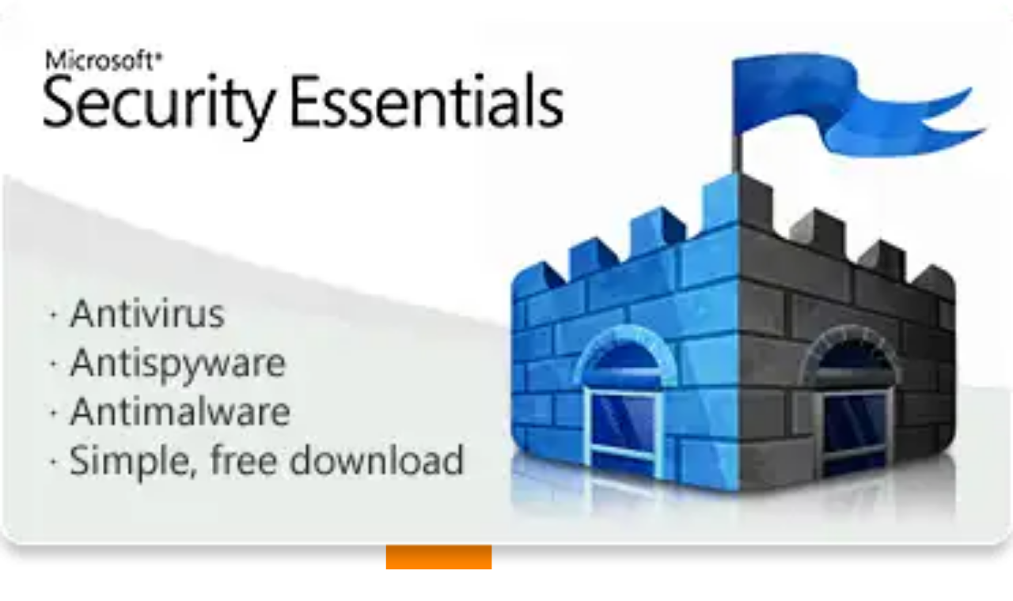

--- FILE ---
content_type: text/html; charset=utf-8
request_url: https://risorsegratis.org/microsoft-security-essentials/microsoft-security-essentials/
body_size: 44878
content:
<!DOCTYPE html><html lang="it"><head><meta charSet="utf-8"/><link rel="icon" href="/favicon.ico"/><meta name="viewport" content="width=device-width, initial-scale=1, maximum-scale=1"/><title>Microsoft Security Essentials | RisorseGratis</title><meta name="robots" content="index, follow, max-snippet:-1, max-image-preview:large, max-video-preview:-1"/><link rel="canonical" href="https://risorsegratis.org/microsoft-security-essentials/"/><meta property="og:locale" content="it_IT"/><meta property="og:type" content="article"/><meta property="og:title" content="Microsoft Security Essentials | RisorseGratis"/><meta property="og:description" content="Microsoft Security Essentials è un antivirus free. Se cercate un antivirus capace, firewall e soluzione di sicurezza Internet per Windows, non vuoi prendere in considerazione uno che si colloca costantemente nei grandi nomi della protezione antivirus e di programmi di informatica? Un programma leggero che è frugale con le risorse di sistema? Inoltre offre tempestivi… Continua a leggere Microsoft Security Essentials"/><meta property="og:url" content="https://risorsegratis.org/microsoft-security-essentials/"/><meta property="og:site_name" content="RisorseGratis"/><meta property="article:published_time" content="2016-03-08T16:33:42+00:00"/><meta property="article:modified_time" content="2022-11-29T12:05:15+00:00"/><meta property="og:image" content="https://risorsegratis.org/wp-content/uploads/2016/03/microsoft-security-essentials.png"/><meta property="og:image:width" content="371"/><meta property="og:image:height" content="209"/><meta property="og:image:type" content="image/png"/><meta name="author" content="Marketing"/><meta name="twitter:card" content="summary_large_image"/><meta name="twitter:label1" content="Scritto da"/><meta name="twitter:data1" content="Marketing"/><meta name="twitter:label2" content="Tempo di lettura stimato"/><meta name="twitter:data2" content="2 minuti"/><script type="application/ld+json" class="yoast-schema-graph">{"@context":"https://schema.org","@graph":[{"@type":"WebPage","@id":"https://risorsegratis.org/microsoft-security-essentials/","url":"https://risorsegratis.org/microsoft-security-essentials/","name":"Microsoft Security Essentials | RisorseGratis","isPartOf":{"@id":"https://risorsegratis.org/#website"},"datePublished":"2016-03-08T16:33:42+00:00","dateModified":"2022-11-29T12:05:15+00:00","author":{"@id":"https://risorsegratis.org/#/schema/person/1ed903016d943eb3caed739a5051dc71"},"breadcrumb":{"@id":"https://risorsegratis.org/microsoft-security-essentials/#breadcrumb"},"inLanguage":"it-IT","potentialAction":[{"@type":"ReadAction","target":["https://risorsegratis.org/microsoft-security-essentials/"]}]},{"@type":"BreadcrumbList","@id":"https://risorsegratis.org/microsoft-security-essentials/#breadcrumb","itemListElement":[{"@type":"ListItem","position":1,"name":"Home","item":"https://risorsegratis.org/"},{"@type":"ListItem","position":2,"name":"Microsoft Security Essentials"}]},{"@type":"WebSite","@id":"https://risorsegratis.org/#website","url":"https://risorsegratis.org/","name":"RisorseGratis","description":"Unlock the best savings and deals","potentialAction":[{"@type":"SearchAction","target":{"@type":"EntryPoint","urlTemplate":"https://risorsegratis.org/?s={search_term_string}"},"query-input":"required name=search_term_string"}],"inLanguage":"it-IT"},{"@type":"Person","@id":"https://risorsegratis.org/#/schema/person/1ed903016d943eb3caed739a5051dc71","name":"Marketing","image":{"@type":"ImageObject","inLanguage":"it-IT","@id":"https://risorsegratis.org/#/schema/person/image/","url":"https://secure.gravatar.com/avatar/9caf0453a66d3667204ccc0e597d416b?s=96&d=mm&r=g","contentUrl":"https://secure.gravatar.com/avatar/9caf0453a66d3667204ccc0e597d416b?s=96&d=mm&r=g","caption":"Marketing"},"url":"https://risorsegratis.org/author/marketing/"}]}</script><meta name="next-head-count" content="25"/><script>
              window.dataLayer = window.dataLayer || [];
              function gtag(){dataLayer.push(arguments);}
              gtag('consent', 'default', {
                'ad_storage': 'denied',
                'analytics_storage': 'denied',
                'functionality_storage': 'denied',
                'personalization_storage': 'denied',
                'security_storage': 'denied',
                'ad_user_data': 'denied',
                'ad_personalization': 'denied',
                'wait_for_update': 1500
              });
                </script><meta charSet="utf-8"/><link href="https://pagead2.googlesyndication.com" rel="preconnect" crossorigin=""/><link href="https://www.googletagmanager.com" rel="preconnect" crossorigin=""/><link href="https://cmp.quantcast.com" rel="preconnect" crossorigin=""/><link href="https://secure.quantserve.com" rel="preconnect" crossorigin=""/><link rel="alternate" hrefLang="it" href="https://risorsegratis.org/microsoft-security-essentials/microsoft-security-essentials"/><script data-ad-client="ca-pub-2212923517040903" async="" src="https://pagead2.googlesyndication.com/pagead/js/adsbygoogle.js"></script><script async="" src="https://www.googletagmanager.com/gtag/js?id=G-6LYFF4GKF2"></script><script>
                window.dataLayer = window.dataLayer || [];
                function gtag(){dataLayer.push(arguments);}
                gtag('js', new Date());

                
      gtag('config', 'G-6LYFF4GKF2', {
        page_path: window.location.pathname + window.location.search,
      });
    
              </script><link rel="preload" href="/_next/static/css/b24c06a967c08d38.css" as="style"/><link rel="stylesheet" href="/_next/static/css/b24c06a967c08d38.css" data-n-g=""/><link rel="preload" href="/_next/static/css/8e5981256e4af56c.css" as="style"/><link rel="stylesheet" href="/_next/static/css/8e5981256e4af56c.css" data-n-p=""/><noscript data-n-css=""></noscript><script defer="" nomodule="" src="/_next/static/chunks/polyfills-c67a75d1b6f99dc8.js"></script><script src="/_next/static/chunks/webpack-ac7f2e8a4c665acc.js" defer=""></script><script src="/_next/static/chunks/framework-0c7baedefba6b077.js" defer=""></script><script src="/_next/static/chunks/main-6896c6d1dbd35f6b.js" defer=""></script><script src="/_next/static/chunks/pages/_app-6dd7fcc254962bb0.js" defer=""></script><script src="/_next/static/chunks/664-9b30d0f1d62471b3.js" defer=""></script><script src="/_next/static/chunks/841-cd81bc6600ff8252.js" defer=""></script><script src="/_next/static/chunks/488-d71aa5b4469de505.js" defer=""></script><script src="/_next/static/chunks/849-df941fcc5239987e.js" defer=""></script><script src="/_next/static/chunks/648-1cdf2de0e6ca40e5.js" defer=""></script><script src="/_next/static/chunks/829-128ad0af3a760159.js" defer=""></script><script src="/_next/static/chunks/203-f9fef7ffbef2c131.js" defer=""></script><script src="/_next/static/chunks/pages/%5B...slug%5D-caea41a2ca5be8e4.js" defer=""></script><script src="/_next/static/ucXeuNHjKOAH_mctAsBPr/_buildManifest.js" defer=""></script><script src="/_next/static/ucXeuNHjKOAH_mctAsBPr/_ssgManifest.js" defer=""></script><style id="__jsx-67499d8ecab6fcac">.st0.jsx-67499d8ecab6fcac{fill-rule:evenodd;clip-rule:evenodd;fill:#ff8400}.st1.jsx-67499d8ecab6fcac{fill-rule:evenodd;clip-rule:evenodd;fill:#fff}.st2.jsx-67499d8ecab6fcac{fill-rule:evenodd;clip-rule:evenodd;fill:#fdc83a}}
      </style><style id="__jsx-328ad51bbe85f869">.st0.jsx-328ad51bbe85f869{fill-rule:evenodd;clip-rule:evenodd;fill:#ff8400}.st1.jsx-328ad51bbe85f869{fill-rule:evenodd;clip-rule:evenodd;fill:#fff}.st2.jsx-328ad51bbe85f869{fill-rule:evenodd;clip-rule:evenodd;fill:#fdc83a}.st3.jsx-328ad51bbe85f869{fill:#fdc83a}.st4.jsx-328ad51bbe85f869{fill:#fff}</style><style id="__jsx-c248fe81e0c21820">.st0.jsx-c248fe81e0c21820{fill:#fff}</style></head><body><div id="fb-webview-anchor" tabindex="0" style="position:absolute;top:0;left:0;width:0;height:0;opacity:0"></div><script>
            (function() {
              const ua = navigator.userAgent || "";
              const href = window.location.href || "";
              const isFacebookInApp = /FBAN|FBAV|FB_IAB/.test(ua);
              const isFromFacebookAd = /[?&]fbclid=/.test(href); // tipico delle ADV
  
              if (!isFacebookInApp || !isFromFacebookAd) {
                return; // fuori dal contesto "FB adv landing" → non facciamo nulla
              }
  
              const start = Date.now();
  
              function lockScroll() {
                document.documentElement.style.overflow = "hidden";
                document.body.style.overflow = "hidden";
                window.scrollTo(0, 0);
              }
  
              function unlockScroll() {
                document.documentElement.style.overflow = "";
                document.body.style.overflow = "";
                window.scrollTo(0, 0);
              }
  
              // blocca da subito
              lockScroll();
  
              // per i primi ~2 secondi, ributtiamo su in alto ogni volta
              const interval = setInterval(function() {
                lockScroll();
  
                if (Date.now() - start > 2000) {
                  clearInterval(interval);
                  unlockScroll();
                  window.scrollTo(0, 0);
                }
              }, 100);
  
              window.addEventListener("beforeunload", function() {
                clearInterval(interval);
              });
            })();
          </script><div id="__next"><div id="custom-page" class="Page_container__7uvew"><header class="Header_header__ld4EZ"><svg xmlns="http://www.w3.org/2000/svg" viewBox="0 0 173.1 173.6" class="jsx-67499d8ecab6fcac logo icon Header_logo__fQlA7"><g class="jsx-67499d8ecab6fcac"><g class="jsx-67499d8ecab6fcac"><path d="M41.4,98.2h18.2v43.7c-6.2-1.1-12.3-2.7-18.2-4.7V98.2z" class="jsx-67499d8ecab6fcac st0"></path><path d="M65.7,81.9H84v62.5c-6-0.1-12-0.6-18.2-1.5C65.7,142.9,65.7,81.9,65.7,81.9z" class="jsx-67499d8ecab6fcac st0"></path></g><path d="M90,63.3h18.2v82.4c2-0.3,4.1-0.6,6.1-1V93.1h18.2v46.9c10.2-3.5,19.1-8,26.3-13.4 c-9.6,21.4-38.2,36.9-71.9,36.9c-33.7,0-62.3-15.5-71.9-36.9c16.7,12.4,42.7,20.5,71.9,20.5c1,0,2,0,3,0V63.3z" class="jsx-67499d8ecab6fcac st1"></path><polygon points="106.4,8.7 110.2,17.6 119.8,18.5 112.6,24.8 114.7,34.3 106.4,29.3 98,34.3 100.2,24.8 92.9,18.5  102.5,17.6  " class="jsx-67499d8ecab6fcac st2"></polygon><path d="M47,97.1c7.1-31.3,44.5-43.3,46.6-68.3c-8.2,14.7-25.6,23.5-48.7,28.6c3.3,2,9.3,2.6,16.8,2.4 C48.4,73.1,44.9,85.4,47,97.1z" class="jsx-67499d8ecab6fcac st1"></path><path d="M71.1,64.9c1.7-1.8,3.4-3.6,5-5.4c4.5,6.6,3.7,12.8-2.4,18.6C75.4,72.8,75.3,68.3,71.1,64.9z" class="jsx-67499d8ecab6fcac st1"></path><path d="M67.4,46.6c3.9,0,7.2-3.3,7.2-7.2s-3.3-7.2-7.2-7.2s-7.2,3.3-7.2,7.2C60.2,43.4,63.5,46.6,67.4,46.6z" class="jsx-67499d8ecab6fcac st0"></path></g></svg><svg xmlns="http://www.w3.org/2000/svg" viewBox="0 0 846.2 157.1" class="jsx-328ad51bbe85f869 logo horizontal Header_logo__fQlA7"><g class="jsx-328ad51bbe85f869"><g class="jsx-328ad51bbe85f869"><path d="M32.5,86.9h16.2v38.8c-5.5-1-10.9-2.4-16.2-4.2V86.9z" class="jsx-328ad51bbe85f869 st0"></path><path d="M54.1,72.4h16.2v55.5c-5.3-0.1-10.7-0.5-16.2-1.3V72.4z" class="jsx-328ad51bbe85f869 st0"></path></g><path d="M75.7,55.9h16.2v73.2c1.8-0.3,3.6-0.5,5.4-0.9V82.4h16.2v41.7c9.1-3.1,17-7.1,23.4-11.9 c-8.5,19-33.9,32.8-63.9,32.8c-29.9,0-55.3-13.8-63.9-32.8C23.9,123.2,47,130.4,73,130.4c0.9,0,1.8,0,2.7,0V55.9z" class="jsx-328ad51bbe85f869 st1"></path><polygon points="90.2,7.4 93.6,15.3 102.1,16.1 95.7,21.7 97.6,30.1 90.2,25.7 82.8,30.1 84.7,21.7 78.2,16.1  86.8,15.3  " class="jsx-328ad51bbe85f869 st2"></polygon><path d="M37.5,85.9c6.3-27.8,39.5-38.5,41.4-60.7c-7.3,13.1-22.7,20.9-43.3,25.4c2.9,1.8,8.3,2.3,14.9,2.1 C38.7,64.6,35.6,75.5,37.5,85.9z" class="jsx-328ad51bbe85f869 st1"></path><path d="M58.9,57.3c1.5-1.6,3-3.2,4.4-4.8c4,5.9,3.3,11.4-2.1,16.5C62.7,64.3,62.6,60.3,58.9,57.3z" class="jsx-328ad51bbe85f869 st1"></path><path d="M55.6,41.1c3.5,0,6.4-2.9,6.4-6.4c0-3.5-2.9-6.4-6.4-6.4c-3.5,0-6.4,2.9-6.4,6.4 C49.2,38.2,52.1,41.1,55.6,41.1z" class="jsx-328ad51bbe85f869 st0"></path></g><g class="jsx-328ad51bbe85f869"><path d="M156.9,121.9c-0.5,0-0.8-0.4-0.8-0.8l0.4-30.7l-0.4-30.1c0-0.5,0.4-0.8,0.8-0.8h12.9c0.5,0,0.8,0.4,0.8,0.8 l-0.5,10.1c4.7-7.5,12.9-11.4,21.8-11.4c1.1,0,2.3,0.1,3.4,0.4c0.5,0,0.8,0.5,0.8,1V70c0,0.5-0.4,0.8-0.8,0.7c-0.8,0-1.9-0.1-3-0.1 c-11.8,0-21.4,6.9-21.7,21.1v29.4c0,0.5-0.4,0.8-0.8,0.8H156.9z" class="jsx-328ad51bbe85f869 st3"></path><path d="M203.1,53.1c-0.5,0-0.8-0.4-0.8-0.8V39.5c0-0.5,0.4-0.8,0.8-0.8h13.1c0.5,0,0.8,0.4,0.8,0.8v12.7 c0,0.5-0.4,0.8-0.8,0.8H203.1z M203.1,121.9c-0.5,0-0.8-0.4-0.8-0.8l0.1-30.8l-0.1-30c0-0.5,0.4-0.8,0.8-0.8h13.1 c0.5,0,0.8,0.4,0.8,0.8l-0.2,30l0.2,30.8c0,0.5-0.4,0.8-0.8,0.8H203.1z" class="jsx-328ad51bbe85f869 st3"></path><path d="M252.6,123.4c-17.7,0-28.5-7.5-28.9-21.8c0-0.5,0.4-0.8,0.8-0.8H237c0.5,0,0.8,0.4,0.8,0.8 c0.4,8.4,5.7,12.1,15.5,12.1c8.3,0,13.2-3.3,13.2-9.1c0-13.8-41.5-1.6-41.5-27.3c0-12.6,10.2-19.3,26-19.3 c15.5,0,26.5,6.6,27.3,19.7c0,0.5-0.4,0.8-0.8,0.8h-11.9c-0.5,0-0.8-0.4-1-0.8c-0.8-6.6-5.5-10.2-13.7-10.2 c-7.3,0-11.9,2.7-11.9,8.7c0,13.5,41.5,0.7,41.5,27.2C280.6,116.1,268.7,123.4,252.6,123.4z" class="jsx-328ad51bbe85f869 st3"></path><path d="M316.4,123.4c-19.8,0-30.9-12.7-30.9-32.5S296.6,58,316.4,58c19.7,0,30.7,12.7,30.7,32.5 C347.1,110.4,336.1,123.4,316.4,123.4z M316.4,113.1c10.6,0,15.7-7.3,15.7-22.2c0-14.8-5.2-22.6-15.8-22.6 c-10.8,0.1-15.9,7.9-15.9,22.7C300.4,105.7,305.7,113.1,316.4,113.1z" class="jsx-328ad51bbe85f869 st3"></path><path d="M354.4,121.9c-0.5,0-0.8-0.4-0.8-0.8l0.4-30.7l-0.4-30.1c0-0.5,0.4-0.8,0.8-0.8h12.9c0.5,0,0.8,0.4,0.8,0.8 l-0.5,10.1c4.7-7.5,12.9-11.4,21.8-11.4c1.1,0,2.3,0.1,3.4,0.4c0.5,0,0.8,0.5,0.8,1V70c0,0.5-0.4,0.8-0.8,0.7c-0.8,0-1.9-0.1-3-0.1 c-11.8,0-21.4,6.9-21.7,21.1v29.4c0,0.5-0.4,0.8-0.8,0.8H354.4z" class="jsx-328ad51bbe85f869 st3"></path><path d="M424.7,123.4c-17.7,0-28.5-7.5-28.9-21.8c0-0.5,0.4-0.8,0.8-0.8h12.5c0.5,0,0.8,0.4,0.8,0.8 c0.4,8.4,5.7,12.1,15.5,12.1c8.3,0,13.2-3.3,13.2-9.1c0-13.8-41.5-1.6-41.5-27.3c0-12.6,10.2-19.3,26-19.3 c15.5,0,26.5,6.6,27.3,19.7c0,0.5-0.4,0.8-0.8,0.8h-11.9c-0.5,0-0.8-0.4-1-0.8c-0.8-6.6-5.5-10.2-13.7-10.2 c-7.3,0-11.9,2.7-11.9,8.7c0,13.5,41.5,0.7,41.5,27.2C452.7,116.1,440.8,123.4,424.7,123.4z" class="jsx-328ad51bbe85f869 st3"></path><path d="M516.6,100.6c0.5,0,0.8,0.4,0.7,0.8c-1.7,12.1-11.9,22-28.8,22c-20.1,0-30.9-13.5-30.9-32.5 c0-19.8,11.5-32.9,30.5-32.9c19.4,0,30.5,13.1,30.7,34.6c0,0.5-0.4,0.8-0.8,0.8h-45.8c0.6,13.4,6.1,19.7,16.6,19.7 c7.6,0,12.6-3.8,14.4-11.7c0-0.5,0.5-0.8,1-0.8H516.6z M488.2,68.2c-8.7,0-14,5.3-15.5,15.4H503C502.4,75.4,497.7,68.2,488.2,68.2z " class="jsx-328ad51bbe85f869 st3"></path><path d="M555.8,146.2c-16.5,0.2-28.9-6.4-29.9-20.3c0-0.5,0.5-1,1-1h16c0.5,0,1,0.4,1.1,1c0.7,5.2,5,8.3,12.4,8.3 c7.9,0,13.4-4.4,13.4-14.2v-7.2c-4.1,5.5-10.2,8.7-18,8.7c-18.6,0-28.3-13.7-28.3-31.3c0-17.5,10.4-31.7,27.4-31.7 c7.8,0,13.8,2.7,18.1,7.6l-0.4-5.8c0-0.5,0.5-1,1-1h16.3c0.5,0,1,0.5,1,1l-0.2,31.2v28.6C586.6,136,576.4,146.2,555.8,146.2z M555.6,109.7c8.9,0,13.6-6.3,13.7-18.9c0.1-13-4.6-20.1-13.4-20.3c-9.2-0.2-14,6.6-14,19.1C542,103,546.9,109.8,555.6,109.7z" class="jsx-328ad51bbe85f869 st4"></path><path d="M595,121.9c-0.5,0-1-0.5-1-1l0.4-30.3L594,60.4c0-0.5,0.5-1,1-1h16.1c0.5,0,1,0.5,1,1l-0.5,9.6 c4.9-7.4,13.2-11,22.3-11c1,0,2.1,0.1,2.9,0.2c0.5,0.1,1,0.7,1,1.2v11.5c0,0.5-0.5,0.8-1,0.8c-0.7-0.1-1.7-0.1-2.4-0.1 c-12.9,0-22.3,7.2-22.3,21.5v26.8c0,0.5-0.5,1-1,1H595z" class="jsx-328ad51bbe85f869 st4"></path><path d="M684.9,121.9c-0.5,0-1-0.5-1-1l0.2-6.3c-4.4,5.3-10.6,8.5-18.4,8.5c-17.7,0-27.1-14.1-27.1-32.3 c0-18.1,10.4-32.6,27.4-32.6c7.8,0,13.8,2.8,18.1,7.9l-0.4-5.7c0-0.5,0.5-1,1-1h16.4c0.5,0,1,0.5,1,1l-0.2,30.3l0.2,30.2 c0,0.5-0.5,1-1,1H684.9z M670.8,111c8.9,0,13.6-6.7,13.7-19.9c0.1-13.4-4.6-20.6-13.4-20.8c-9.2-0.2-14,6.7-14,19.5 C657.2,104,662.1,111.1,670.8,111z" class="jsx-328ad51bbe85f869 st4"></path><path d="M748.7,119.7c0,0.6-0.4,1.1-1,1.3c-3.5,1.1-7.5,2.1-11.4,2.1c-10.6,0-20.6-5.3-20.6-19.5l0.1-31.3h-7.2 c-0.5,0-1-0.5-1-1V60.4c0-0.5,0.5-1,1-1h7.2l-0.1-14.7c0-0.5,0.5-1,1-1H733c0.5,0,1,0.5,1,1l-0.1,14.7h14.1c0.5,0,1,0.5,1,1v10.9 c0,0.5-0.5,1-1,1h-14.1l0.1,30.8c0,5.3,2.7,7,6.7,7c3,0,5.3-0.5,7.2-1.1c0.5-0.1,1,0.2,1,0.7V119.7z" class="jsx-328ad51bbe85f869 st4"></path><path d="M755.8,53.3c-0.5,0-1-0.5-1-1V37.9c0-0.5,0.5-1,1-1h16.5c0.5,0,1,0.5,1,1v14.4c0,0.5-0.5,1-1,1H755.8z M755.8,121.9c-0.5,0-1-0.5-1-1l0.2-30.2l-0.2-30.3c0-0.5,0.5-1,1-1h16.5c0.5,0,1,0.5,1,1L773,90.7l0.2,30.2c0,0.5-0.5,1-1,1H755.8 z" class="jsx-328ad51bbe85f869 st4"></path><path d="M809.5,123.4c-18.6,0-29.6-7.4-30.1-21.5c0-0.5,0.5-1,1-1h15.8c0.5,0,1,0.4,1,1c0.4,7,5,10.2,13.6,10.2 c7.2,0,11-2.8,11-7.6c0-11.9-40.9-0.4-40.9-26.6c0-13,10.4-19.9,27.3-19.9c16.5,0,27.6,6.6,28.5,19.8c0.1,0.5-0.4,1-0.8,1h-15 c-0.5,0-1-0.4-1.1-1c-1-5.3-4.4-8.7-11.8-8.7c-5.9,0-9.7,2.2-9.7,7.5c0,11.9,40.9-0.2,40.9,26.3C839.2,116,826.8,123.4,809.5,123.4 z" class="jsx-328ad51bbe85f869 st4"></path></g></svg><div class="Header_search-box__sN2DX"><form action="/search"><input id="header-search" type="search" name="q" class="search-input" placeholder="Cerca per..." value=""/><svg class="search-icon" xmlns="http://www.w3.org/2000/svg" viewBox="0 0 92.983 92.683"><g><g><path class="st0" d="M85.896,92.683c-1.813,0-3.627-0.692-5.011-2.075L58.503,68.226c-2.767-2.768-2.767-7.255,0-10.022 c2.768-2.767,7.255-2.767,10.022,0l22.382,22.382c2.767,2.768,2.767,7.255,0,10.022C89.523,91.991,87.709,92.683,85.896,92.683z"></path></g><path class="st0" d="M38.616,0C17.323,0,0,17.323,0,38.616c0,21.292,17.323,38.615,38.616,38.615s38.616-17.323,38.616-38.615 C77.231,17.323,59.909,0,38.616,0z M38.616,65.731c-14.975,0-27.115-12.14-27.115-27.116C11.5,23.64,23.64,11.5,38.616,11.5 c14.976,0,27.116,12.14,27.116,27.115C65.731,53.591,53.591,65.731,38.616,65.731z"></path></g></svg></form></div><svg xmlns="http://www.w3.org/2000/svg" viewBox="0 0 92.983 92.683" class="jsx-c248fe81e0c21820 menu-icon Header_menu-icon__ezKU3"><g class="jsx-c248fe81e0c21820"><g class="jsx-c248fe81e0c21820"><path d="M83.434,19.186H9.886c-5.274,0-9.549-4.29-9.549-9.584s4.275-9.584,9.549-9.584h73.547 c5.274,0,9.549,4.29,9.549,9.584S88.708,19.186,83.434,19.186z" class="jsx-c248fe81e0c21820 st0"></path></g><g class="jsx-c248fe81e0c21820"><path d="M83.434,55.925H9.886c-5.274,0-9.549-4.29-9.549-9.584s4.275-9.584,9.549-9.584h73.547 c5.274,0,9.549,4.29,9.549,9.584S88.708,55.925,83.434,55.925z" class="jsx-c248fe81e0c21820 st0"></path></g><g class="jsx-c248fe81e0c21820"><path d="M83.434,92.664H9.886c-5.274,0-9.549-4.29-9.549-9.584c0-5.293,4.275-9.584,9.549-9.584h73.547 c5.274,0,9.549,4.29,9.549,9.584C92.982,88.374,88.708,92.664,83.434,92.664z" class="jsx-c248fe81e0c21820 st0"></path></g></g></svg></header><main class="Page_main__yIOPb"><div class="Page_page-header_banner__iKEDY undefined"><h1>Microsoft Security Essentials</h1><span style="box-sizing:border-box;display:block;overflow:hidden;width:initial;height:initial;background:none;opacity:1;border:0;margin:0;padding:0;position:absolute;top:0;left:0;bottom:0;right:0"><img alt="microsoft security essentials" sizes="100vw" srcSet="/_next/image?url=https%3A%2F%2Frisorsegratis.org%2Fwp-content%2Fuploads%2F2016%2F03%2Fmicrosoft-security-essentials.png&amp;w=640&amp;q=50 640w, /_next/image?url=https%3A%2F%2Frisorsegratis.org%2Fwp-content%2Fuploads%2F2016%2F03%2Fmicrosoft-security-essentials.png&amp;w=750&amp;q=50 750w, /_next/image?url=https%3A%2F%2Frisorsegratis.org%2Fwp-content%2Fuploads%2F2016%2F03%2Fmicrosoft-security-essentials.png&amp;w=828&amp;q=50 828w, /_next/image?url=https%3A%2F%2Frisorsegratis.org%2Fwp-content%2Fuploads%2F2016%2F03%2Fmicrosoft-security-essentials.png&amp;w=1080&amp;q=50 1080w, /_next/image?url=https%3A%2F%2Frisorsegratis.org%2Fwp-content%2Fuploads%2F2016%2F03%2Fmicrosoft-security-essentials.png&amp;w=1200&amp;q=50 1200w, /_next/image?url=https%3A%2F%2Frisorsegratis.org%2Fwp-content%2Fuploads%2F2016%2F03%2Fmicrosoft-security-essentials.png&amp;w=1920&amp;q=50 1920w, /_next/image?url=https%3A%2F%2Frisorsegratis.org%2Fwp-content%2Fuploads%2F2016%2F03%2Fmicrosoft-security-essentials.png&amp;w=2048&amp;q=50 2048w, /_next/image?url=https%3A%2F%2Frisorsegratis.org%2Fwp-content%2Fuploads%2F2016%2F03%2Fmicrosoft-security-essentials.png&amp;w=3840&amp;q=50 3840w" src="/_next/image?url=https%3A%2F%2Frisorsegratis.org%2Fwp-content%2Fuploads%2F2016%2F03%2Fmicrosoft-security-essentials.png&amp;w=3840&amp;q=50" decoding="async" data-nimg="fill" style="position:absolute;top:0;left:0;bottom:0;right:0;box-sizing:border-box;padding:0;border:none;margin:auto;display:block;width:0;height:0;min-width:100%;max-width:100%;min-height:100%;max-height:100%"/></span></div><div class="Page_page-body__AdXzT"><section class="Page_page-body_section-x2__LB6Iu Page_page-body_meta-section__xvINu undefined">Categoria<!-- -->:<span> <a href="/blog/">Archivio</a></span><span> <a href="/programmi-windows/">Programmi windows</a></span><br/>Tag<!-- -->:<span> <a href="/tag/antivirus-free/">#antivirus free</a></span><span> <a href="/tag/antivirus-gratis/">#antivirus gratis</a></span></section><section class="Page_page-body_section-full__fw_ji Page_page-body_sharebuttons-section__157PH undefined"><div>Condividi<!-- -->:<span><a href="https://www.facebook.com/sharer/sharer.php?u=" target="_blank"><svg class="facebook-icon undefined" xmlns="http://www.w3.org/2000/svg" viewBox="0 0 512 512"><path d="m437 0h-362c-41.351562 0-75 33.648438-75 75v362c0 41.351562 33.648438 75 75 75h151v-181h-60v-90h60v-61c0-49.628906 40.371094-90 90-90h91v90h-91v61h91l-15 90h-76v181h121c41.351562 0 75-33.648438 75-75v-362c0-41.351562-33.648438-75-75-75zm0 0"></path></svg></a></span><span><a href="https://wa.me/?text=" target="_blank"><svg class="whatsapp-icon undefined" xmlns="http://www.w3.org/2000/svg" viewBox="0 0 512 512"><g><g><path d="M256.064,0h-0.128C114.784,0,0,114.816,0,256c0,56,18.048,107.904,48.736,150.048l-31.904,95.104l98.4-31.456 C155.712,496.512,204,512,256.064,512C397.216,512,512,397.152,512,256S397.216,0,256.064,0z M405.024,361.504 c-6.176,17.44-30.688,31.904-50.24,36.128c-13.376,2.848-30.848,5.12-89.664-19.264C189.888,347.2,141.44,270.752,137.664,265.792 c-3.616-4.96-30.4-40.48-30.4-77.216s18.656-54.624,26.176-62.304c6.176-6.304,16.384-9.184,26.176-9.184 c3.168,0,6.016,0.16,8.576,0.288c7.52,0.32,11.296,0.768,16.256,12.64c6.176,14.88,21.216,51.616,23.008,55.392 c1.824,3.776,3.648,8.896,1.088,13.856c-2.4,5.12-4.512,7.392-8.288,11.744c-3.776,4.352-7.36,7.68-11.136,12.352 c-3.456,4.064-7.36,8.416-3.008,15.936c4.352,7.36,19.392,31.904,41.536,51.616c28.576,25.44,51.744,33.568,60.032,37.024 c6.176,2.56,13.536,1.952,18.048-2.848c5.728-6.176,12.8-16.416,20-26.496c5.12-7.232,11.584-8.128,18.368-5.568 c6.912,2.4,43.488,20.48,51.008,24.224c7.52,3.776,12.48,5.568,14.304,8.736C411.2,329.152,411.2,344.032,405.024,361.504z"></path></g></g><g></g><g></g><g></g><g></g><g></g><g></g><g></g><g></g><g></g><g></g><g></g><g></g><g></g><g></g><g></g></svg></a></span></div></section><section class="Page_page-body_section-full__fw_ji"><p><img loading="lazy" decoding="async" class="size-medium wp-image-3219 alignleft" src="https://risorsegratis.org/wp-content/uploads/2016/03/microsoft-security-essentials-300x169.png" alt="microsoft-security-essentials" width="300" height="169" srcset="https://risorsegratis.org/wp-content/uploads/2016/03/microsoft-security-essentials-300x169.png 300w, https://risorsegratis.org/wp-content/uploads/2016/03/microsoft-security-essentials.png 371w" sizes="(max-width: 300px) 100vw, 300px" /><a href="https://www.microsoft.com/it-it/download/details.aspx?id=5201" target="_blank" rel="noopener">Microsoft Security Essentials</a> <strong>è un antivirus free. </strong><br /><strong>Se cercate un antivirus capace, firewall e soluzione di sicurezza Internet per Windows, non vuoi prendere in considerazione uno che si colloca costantemente nei grandi nomi della protezione antivirus e di programmi di informatica?</strong> Un programma leggero che è frugale con le risorse di sistema? Inoltre offre tempestivi aggiornamenti automatici, un firewall efficace che si integra con Windows e funzionamento facile da usare che è in gran parte in sottofondo? Oltre al fatto che è gratuito e che si potrebbe anche averlo già, e se no, si tratta di un paio di clic di distanza? Grande notizia! Che cos&#8217;è? Microsoft Security Essentials, questo è  uno dei segreti meglio custoditi nel software di Windows 10. Abbiamo provato Microsoft Security Essentials per Windows 10 che è già installato nel sistema operativo.</p>
<p>Microsoft Security Essentials in realtà funziona bene con molti altri programmi, ma il programma di installazione consiglia di rimuovere il software antivirus esistente, se presente. Security Essentials è stato progettato per lavorare principalmente in background, con l&#8217;input minimo da parte dell&#8217;utente, anche se alcuni dei suoi componenti richiedono la configurazione, incluso il Windows Firewall. L&#8217;interfaccia del programma è semplice ma efficace. Quando attivato e up-to-date Security Essentials visualizza un&#8217;icona verde barra delle applicazioni, che indica lo stato Protetto del vostro PC. Come con qualsiasi strumento antivirus, Security Essentials ha bisogno di una scansione iniziale per assicurarsi che il PC sia libero da infezioni. Il firewall di Windows non è così efficace come alcuni freeware firewall là fuori, ma è meglio di niente, e si può disabilitare individualmente se si preferisce utilizzare un altro programma.</p>
<p>Abbiamo sempre pensato che molte persone credono che hanno bisogno di un programma antivirus di terze parti. Ciò sembrerebbe spiegare perché più persone non approfittano di Microsoft Security Essentials. E&#8217; la scelta più semplice, Microsoft Security Essentials non è appariscente di proposito, ma offre una protezione efficace con il minimo sforzo e gratis.</p>
<p>Con Microsoft Security Essentials, si ottiene una protezione di alta qualità contro virus e spyware, tra cui trojan, worm e altri software dannosi. Security Essentials è facile da installare e facile da usare. Gli aggiornamenti sono automatici, quindi non c&#8217;è bisogno di preoccuparsi di avere la protezione più recente. E&#8217; facile dire se siete protetti: quando l&#8217;icona Security Essentials è verde, lo stato è buono. E&#8217; molto semplice.<br />Quando si è occupati utilizzando il PC, non si vuole essere disturbati da allarmi inutili. Security Essentials viene eseguito in background, solamente vi avverte se c&#8217;è qualcosa che devi fare. E non usa molte risorse di sistema, in modo da non appesantire le risorse del sistema.</p>
</section><section class="Page_page-body_section-x2__LB6Iu Page_page-body_meta-section__xvINu"><span>Publicato<!-- -->:<!-- --> <i>2016-03-08</i></span><span>Da<!-- -->:<!-- --> <a href="/author/marketing/">Marketing</a></span></section></div><script type="text/javascript" charSet="utf-8"></script><div class="Page_grid-items_section__7PelD"><h3>Potrebbe interessarti</h3></div><div id="Page_grid-items_container__KakL9"><div class="Page_grid-items_child__2exbs"><div class="Page_grid-items_img__DP7AC"><span style="box-sizing:border-box;display:block;overflow:hidden;width:initial;height:initial;background:none;opacity:1;border:0;margin:0;padding:0;position:relative"><span style="box-sizing:border-box;display:block;width:initial;height:initial;background:none;opacity:1;border:0;margin:0;padding:0;padding-top:70%"></span><img alt="panda" src="[data-uri]" decoding="async" data-nimg="responsive" style="position:absolute;top:0;left:0;bottom:0;right:0;box-sizing:border-box;padding:0;border:none;margin:auto;display:block;width:0;height:0;min-width:100%;max-width:100%;min-height:100%;max-height:100%"/><noscript><img alt="panda" loading="lazy" decoding="async" data-nimg="responsive" style="position:absolute;top:0;left:0;bottom:0;right:0;box-sizing:border-box;padding:0;border:none;margin:auto;display:block;width:0;height:0;min-width:100%;max-width:100%;min-height:100%;max-height:100%" sizes="100vw" srcSet="/_next/image?url=https%3A%2F%2Frisorsegratis.org%2Fwp-content%2Fuploads%2F2016%2F03%2Fpanda.png&amp;w=640&amp;q=50 640w, /_next/image?url=https%3A%2F%2Frisorsegratis.org%2Fwp-content%2Fuploads%2F2016%2F03%2Fpanda.png&amp;w=750&amp;q=50 750w, /_next/image?url=https%3A%2F%2Frisorsegratis.org%2Fwp-content%2Fuploads%2F2016%2F03%2Fpanda.png&amp;w=828&amp;q=50 828w, /_next/image?url=https%3A%2F%2Frisorsegratis.org%2Fwp-content%2Fuploads%2F2016%2F03%2Fpanda.png&amp;w=1080&amp;q=50 1080w, /_next/image?url=https%3A%2F%2Frisorsegratis.org%2Fwp-content%2Fuploads%2F2016%2F03%2Fpanda.png&amp;w=1200&amp;q=50 1200w, /_next/image?url=https%3A%2F%2Frisorsegratis.org%2Fwp-content%2Fuploads%2F2016%2F03%2Fpanda.png&amp;w=1920&amp;q=50 1920w, /_next/image?url=https%3A%2F%2Frisorsegratis.org%2Fwp-content%2Fuploads%2F2016%2F03%2Fpanda.png&amp;w=2048&amp;q=50 2048w, /_next/image?url=https%3A%2F%2Frisorsegratis.org%2Fwp-content%2Fuploads%2F2016%2F03%2Fpanda.png&amp;w=3840&amp;q=50 3840w" src="/_next/image?url=https%3A%2F%2Frisorsegratis.org%2Fwp-content%2Fuploads%2F2016%2F03%2Fpanda.png&amp;w=3840&amp;q=50"/></noscript></span></div><div class="Page_grid-items_content__SDSac"><h2><a href="/panda-free-antivirus/">Panda antivirus online</a></h2><p>Panda antivirus onlineIl nuovo Panda Free Antivirus fornisce la protezione più semplice da usare e più intuitivo per il computer. Installa e dimenticati di virus, spyware, rootkit, hacker e frodi online.Opzioni importanti dell’antivirus:Protezione essenziale contro spyware, phishing (frodi online), rootkit (tecniche stealth) e Trojan bancari.Protezione in tempo reale.Protezione completa contro i virus conosciuti e sconosciuti.Vaccinare… <a class="more-link" href="https://risorsegratis.org/panda-free-antivirus/">Continua a leggere <span class="screen-reader-text">Panda antivirus online</span></a></p>
<div><span><i>2016-03-07</i></span><span><a href="/author/marketing/">Marketing</a></span></div><div class="Page_grid-items_more__fiK0y"><a href="/panda-free-antivirus/">Leggi di più</a></div></div></div><div class="Page_grid-items_child__2exbs"><div class="Page_grid-items_img__DP7AC"><span style="box-sizing:border-box;display:block;overflow:hidden;width:initial;height:initial;background:none;opacity:1;border:0;margin:0;padding:0;position:relative"><span style="box-sizing:border-box;display:block;width:initial;height:initial;background:none;opacity:1;border:0;margin:0;padding:0;padding-top:70%"></span><img alt="avirafree" src="[data-uri]" decoding="async" data-nimg="responsive" style="position:absolute;top:0;left:0;bottom:0;right:0;box-sizing:border-box;padding:0;border:none;margin:auto;display:block;width:0;height:0;min-width:100%;max-width:100%;min-height:100%;max-height:100%"/><noscript><img alt="avirafree" loading="lazy" decoding="async" data-nimg="responsive" style="position:absolute;top:0;left:0;bottom:0;right:0;box-sizing:border-box;padding:0;border:none;margin:auto;display:block;width:0;height:0;min-width:100%;max-width:100%;min-height:100%;max-height:100%" sizes="100vw" srcSet="/_next/image?url=https%3A%2F%2Frisorsegratis.org%2Fwp-content%2Fuploads%2F2016%2F03%2Favirafree.png&amp;w=640&amp;q=50 640w, /_next/image?url=https%3A%2F%2Frisorsegratis.org%2Fwp-content%2Fuploads%2F2016%2F03%2Favirafree.png&amp;w=750&amp;q=50 750w, /_next/image?url=https%3A%2F%2Frisorsegratis.org%2Fwp-content%2Fuploads%2F2016%2F03%2Favirafree.png&amp;w=828&amp;q=50 828w, /_next/image?url=https%3A%2F%2Frisorsegratis.org%2Fwp-content%2Fuploads%2F2016%2F03%2Favirafree.png&amp;w=1080&amp;q=50 1080w, /_next/image?url=https%3A%2F%2Frisorsegratis.org%2Fwp-content%2Fuploads%2F2016%2F03%2Favirafree.png&amp;w=1200&amp;q=50 1200w, /_next/image?url=https%3A%2F%2Frisorsegratis.org%2Fwp-content%2Fuploads%2F2016%2F03%2Favirafree.png&amp;w=1920&amp;q=50 1920w, /_next/image?url=https%3A%2F%2Frisorsegratis.org%2Fwp-content%2Fuploads%2F2016%2F03%2Favirafree.png&amp;w=2048&amp;q=50 2048w, /_next/image?url=https%3A%2F%2Frisorsegratis.org%2Fwp-content%2Fuploads%2F2016%2F03%2Favirafree.png&amp;w=3840&amp;q=50 3840w" src="/_next/image?url=https%3A%2F%2Frisorsegratis.org%2Fwp-content%2Fuploads%2F2016%2F03%2Favirafree.png&amp;w=3840&amp;q=50"/></noscript></span></div><div class="Page_grid-items_content__SDSac"><h2><a href="/avira-antivirus-gratis/">Antivir gratuito</a></h2><p> Antivir gratuito La categoria antivirus gratis è molto affollata di prodotti ben consolidati, ma Avira si distingue per un’interfaccia pulita e compatta, e una vasta gamma di impostazioni opzionali. Ha un’interfaccia di livello professionale: Programmi gratuiti e utilità hanno spesso una navigazione confusa o criptica. Avira, però, si sente come un software che si dovrebbe… <a class="more-link" href="https://risorsegratis.org/avira-antivirus-gratis/">Continua a leggere <span class="screen-reader-text">Antivir gratuito</span></a></p>
<div><span><i>2016-03-08</i></span><span><a href="/author/marketing/">Marketing</a></span></div><div class="Page_grid-items_more__fiK0y"><a href="/avira-antivirus-gratis/">Leggi di più</a></div></div></div><div class="Page_grid-items_child__2exbs"><div class="Page_grid-items_img__DP7AC"><span style="box-sizing:border-box;display:block;overflow:hidden;width:initial;height:initial;background:none;opacity:1;border:0;margin:0;padding:0;position:relative"><span style="box-sizing:border-box;display:block;width:initial;height:initial;background:none;opacity:1;border:0;margin:0;padding:0;padding-top:70%"></span><img alt="care" src="[data-uri]" decoding="async" data-nimg="responsive" style="position:absolute;top:0;left:0;bottom:0;right:0;box-sizing:border-box;padding:0;border:none;margin:auto;display:block;width:0;height:0;min-width:100%;max-width:100%;min-height:100%;max-height:100%"/><noscript><img alt="care" loading="lazy" decoding="async" data-nimg="responsive" style="position:absolute;top:0;left:0;bottom:0;right:0;box-sizing:border-box;padding:0;border:none;margin:auto;display:block;width:0;height:0;min-width:100%;max-width:100%;min-height:100%;max-height:100%" sizes="100vw" srcSet="/_next/image?url=https%3A%2F%2Frisorsegratis.org%2Fwp-content%2Fuploads%2F2016%2F03%2Fcare.png&amp;w=640&amp;q=50 640w, /_next/image?url=https%3A%2F%2Frisorsegratis.org%2Fwp-content%2Fuploads%2F2016%2F03%2Fcare.png&amp;w=750&amp;q=50 750w, /_next/image?url=https%3A%2F%2Frisorsegratis.org%2Fwp-content%2Fuploads%2F2016%2F03%2Fcare.png&amp;w=828&amp;q=50 828w, /_next/image?url=https%3A%2F%2Frisorsegratis.org%2Fwp-content%2Fuploads%2F2016%2F03%2Fcare.png&amp;w=1080&amp;q=50 1080w, /_next/image?url=https%3A%2F%2Frisorsegratis.org%2Fwp-content%2Fuploads%2F2016%2F03%2Fcare.png&amp;w=1200&amp;q=50 1200w, /_next/image?url=https%3A%2F%2Frisorsegratis.org%2Fwp-content%2Fuploads%2F2016%2F03%2Fcare.png&amp;w=1920&amp;q=50 1920w, /_next/image?url=https%3A%2F%2Frisorsegratis.org%2Fwp-content%2Fuploads%2F2016%2F03%2Fcare.png&amp;w=2048&amp;q=50 2048w, /_next/image?url=https%3A%2F%2Frisorsegratis.org%2Fwp-content%2Fuploads%2F2016%2F03%2Fcare.png&amp;w=3840&amp;q=50 3840w" src="/_next/image?url=https%3A%2F%2Frisorsegratis.org%2Fwp-content%2Fuploads%2F2016%2F03%2Fcare.png&amp;w=3840&amp;q=50"/></noscript></span></div><div class="Page_grid-items_content__SDSac"><h2><a href="/advanced-systemcare-free/">Migliorare le prestazioni del pc</a></h2><p>Migliorare le prestazioni del pc   Advanced SystemCare 9 è un programma di utilità di ottimizzazione del PC ma completo e facile da usare. Migliora le prestazioni del Pc. Con un click pulisce, ottimizza, velocizza e protegge il vostro computer e anche da garanzie per la tua privacy online. Il nuovo modulo Speedup farà risolvere la… <a class="more-link" href="https://risorsegratis.org/advanced-systemcare-free/">Continua a leggere <span class="screen-reader-text">Migliorare le prestazioni del pc</span></a></p>
<div><span><i>2016-03-08</i></span><span><a href="/author/marketing/">Marketing</a></span></div><div class="Page_grid-items_more__fiK0y"><a href="/advanced-systemcare-free/">Leggi di più</a></div></div></div><div class="Page_grid-items_child__2exbs"><div class="Page_grid-items_img__DP7AC"><span style="box-sizing:border-box;display:block;overflow:hidden;width:initial;height:initial;background:none;opacity:1;border:0;margin:0;padding:0;position:relative"><span style="box-sizing:border-box;display:block;width:initial;height:initial;background:none;opacity:1;border:0;margin:0;padding:0;padding-top:70%"></span><img alt="antimalware" src="[data-uri]" decoding="async" data-nimg="responsive" style="position:absolute;top:0;left:0;bottom:0;right:0;box-sizing:border-box;padding:0;border:none;margin:auto;display:block;width:0;height:0;min-width:100%;max-width:100%;min-height:100%;max-height:100%"/><noscript><img alt="antimalware" loading="lazy" decoding="async" data-nimg="responsive" style="position:absolute;top:0;left:0;bottom:0;right:0;box-sizing:border-box;padding:0;border:none;margin:auto;display:block;width:0;height:0;min-width:100%;max-width:100%;min-height:100%;max-height:100%" sizes="100vw" srcSet="/_next/image?url=https%3A%2F%2Frisorsegratis.org%2Fwp-content%2Fuploads%2F2016%2F03%2Fantimalware.png&amp;w=640&amp;q=50 640w, /_next/image?url=https%3A%2F%2Frisorsegratis.org%2Fwp-content%2Fuploads%2F2016%2F03%2Fantimalware.png&amp;w=750&amp;q=50 750w, /_next/image?url=https%3A%2F%2Frisorsegratis.org%2Fwp-content%2Fuploads%2F2016%2F03%2Fantimalware.png&amp;w=828&amp;q=50 828w, /_next/image?url=https%3A%2F%2Frisorsegratis.org%2Fwp-content%2Fuploads%2F2016%2F03%2Fantimalware.png&amp;w=1080&amp;q=50 1080w, /_next/image?url=https%3A%2F%2Frisorsegratis.org%2Fwp-content%2Fuploads%2F2016%2F03%2Fantimalware.png&amp;w=1200&amp;q=50 1200w, /_next/image?url=https%3A%2F%2Frisorsegratis.org%2Fwp-content%2Fuploads%2F2016%2F03%2Fantimalware.png&amp;w=1920&amp;q=50 1920w, /_next/image?url=https%3A%2F%2Frisorsegratis.org%2Fwp-content%2Fuploads%2F2016%2F03%2Fantimalware.png&amp;w=2048&amp;q=50 2048w, /_next/image?url=https%3A%2F%2Frisorsegratis.org%2Fwp-content%2Fuploads%2F2016%2F03%2Fantimalware.png&amp;w=3840&amp;q=50 3840w" src="/_next/image?url=https%3A%2F%2Frisorsegratis.org%2Fwp-content%2Fuploads%2F2016%2F03%2Fantimalware.png&amp;w=3840&amp;q=50"/></noscript></span></div><div class="Page_grid-items_content__SDSac"><h2><a href="/malwarebytes-anti-malware-gratis/">Malwarebytes free</a></h2><p>Malwarebytes freeMalwarebytes Anti-Malware 2.0 è l’ultima versione con un aggiornamento sostanziale. Questo cacciatore di malware integra anche il rilevamento dei rootkit direttamente nel software e ha un’interfaccia più snella. Il programma ha un nuovo design: Malwarebytes free 2.0 ha un look aggiornato che è più accessibile. Il design più moderno è anche un miglioramento –… <a class="more-link" href="https://risorsegratis.org/malwarebytes-anti-malware-gratis/">Continua a leggere <span class="screen-reader-text">Malwarebytes free</span></a></p>
<div><span><i>2016-03-08</i></span><span><a href="/author/marketing/">Marketing</a></span></div><div class="Page_grid-items_more__fiK0y"><a href="/malwarebytes-anti-malware-gratis/">Leggi di più</a></div></div></div><div class="Page_grid-items_child__2exbs"><div class="Page_grid-items_img__DP7AC"><span style="box-sizing:border-box;display:block;overflow:hidden;width:initial;height:initial;background:none;opacity:1;border:0;margin:0;padding:0;position:relative"><span style="box-sizing:border-box;display:block;width:initial;height:initial;background:none;opacity:1;border:0;margin:0;padding:0;padding-top:70%"></span><img alt="avg logo" src="[data-uri]" decoding="async" data-nimg="responsive" style="position:absolute;top:0;left:0;bottom:0;right:0;box-sizing:border-box;padding:0;border:none;margin:auto;display:block;width:0;height:0;min-width:100%;max-width:100%;min-height:100%;max-height:100%"/><noscript><img alt="avg logo" loading="lazy" decoding="async" data-nimg="responsive" style="position:absolute;top:0;left:0;bottom:0;right:0;box-sizing:border-box;padding:0;border:none;margin:auto;display:block;width:0;height:0;min-width:100%;max-width:100%;min-height:100%;max-height:100%" sizes="100vw" srcSet="/_next/image?url=https%3A%2F%2Frisorsegratis.org%2Fwp-content%2Fuploads%2F2016%2F03%2Favg-logo.png&amp;w=640&amp;q=50 640w, /_next/image?url=https%3A%2F%2Frisorsegratis.org%2Fwp-content%2Fuploads%2F2016%2F03%2Favg-logo.png&amp;w=750&amp;q=50 750w, /_next/image?url=https%3A%2F%2Frisorsegratis.org%2Fwp-content%2Fuploads%2F2016%2F03%2Favg-logo.png&amp;w=828&amp;q=50 828w, /_next/image?url=https%3A%2F%2Frisorsegratis.org%2Fwp-content%2Fuploads%2F2016%2F03%2Favg-logo.png&amp;w=1080&amp;q=50 1080w, /_next/image?url=https%3A%2F%2Frisorsegratis.org%2Fwp-content%2Fuploads%2F2016%2F03%2Favg-logo.png&amp;w=1200&amp;q=50 1200w, /_next/image?url=https%3A%2F%2Frisorsegratis.org%2Fwp-content%2Fuploads%2F2016%2F03%2Favg-logo.png&amp;w=1920&amp;q=50 1920w, /_next/image?url=https%3A%2F%2Frisorsegratis.org%2Fwp-content%2Fuploads%2F2016%2F03%2Favg-logo.png&amp;w=2048&amp;q=50 2048w, /_next/image?url=https%3A%2F%2Frisorsegratis.org%2Fwp-content%2Fuploads%2F2016%2F03%2Favg-logo.png&amp;w=3840&amp;q=50 3840w" src="/_next/image?url=https%3A%2F%2Frisorsegratis.org%2Fwp-content%2Fuploads%2F2016%2F03%2Favg-logo.png&amp;w=3840&amp;q=50"/></noscript></span></div><div class="Page_grid-items_content__SDSac"><h2><a href="/avg-antivirus-free/">AVG free edition</a></h2><p>AVG free edition AVG Antivirus Free è uno dei programmi antivirus più diffusi sul mercato. La società si sta muovendo con aggiornamenti sul motore del programma annuali: finché si dispone di un abbonamento, avrete l’ultima versione del loro software. In passato, l’acquisto di una copia di AVG faceva ottenere degli aggiornamenti antivirus regolari, ma le… <a class="more-link" href="https://risorsegratis.org/avg-antivirus-free/">Continua a leggere <span class="screen-reader-text">AVG free edition</span></a></p>
<div><span><i>2016-03-07</i></span><span><a href="/author/marketing/">Marketing</a></span></div><div class="Page_grid-items_more__fiK0y"><a href="/avg-antivirus-free/">Leggi di più</a></div></div></div></div></main><footer class="Footer_footer_large__rmTfd"><svg xmlns="http://www.w3.org/2000/svg" viewBox="0 0 173.1 173.6" class="jsx-67499d8ecab6fcac logo icon Footer_footer-logo_large__xePy0"><g class="jsx-67499d8ecab6fcac"><g class="jsx-67499d8ecab6fcac"><path d="M41.4,98.2h18.2v43.7c-6.2-1.1-12.3-2.7-18.2-4.7V98.2z" class="jsx-67499d8ecab6fcac st0"></path><path d="M65.7,81.9H84v62.5c-6-0.1-12-0.6-18.2-1.5C65.7,142.9,65.7,81.9,65.7,81.9z" class="jsx-67499d8ecab6fcac st0"></path></g><path d="M90,63.3h18.2v82.4c2-0.3,4.1-0.6,6.1-1V93.1h18.2v46.9c10.2-3.5,19.1-8,26.3-13.4 c-9.6,21.4-38.2,36.9-71.9,36.9c-33.7,0-62.3-15.5-71.9-36.9c16.7,12.4,42.7,20.5,71.9,20.5c1,0,2,0,3,0V63.3z" class="jsx-67499d8ecab6fcac st1"></path><polygon points="106.4,8.7 110.2,17.6 119.8,18.5 112.6,24.8 114.7,34.3 106.4,29.3 98,34.3 100.2,24.8 92.9,18.5  102.5,17.6  " class="jsx-67499d8ecab6fcac st2"></polygon><path d="M47,97.1c7.1-31.3,44.5-43.3,46.6-68.3c-8.2,14.7-25.6,23.5-48.7,28.6c3.3,2,9.3,2.6,16.8,2.4 C48.4,73.1,44.9,85.4,47,97.1z" class="jsx-67499d8ecab6fcac st1"></path><path d="M71.1,64.9c1.7-1.8,3.4-3.6,5-5.4c4.5,6.6,3.7,12.8-2.4,18.6C75.4,72.8,75.3,68.3,71.1,64.9z" class="jsx-67499d8ecab6fcac st1"></path><path d="M67.4,46.6c3.9,0,7.2-3.3,7.2-7.2s-3.3-7.2-7.2-7.2s-7.2,3.3-7.2,7.2C60.2,43.4,63.5,46.6,67.4,46.6z" class="jsx-67499d8ecab6fcac st0"></path></g></svg><svg xmlns="http://www.w3.org/2000/svg" viewBox="0 0 846.2 157.1" class="jsx-328ad51bbe85f869 logo horizontal Footer_footer-logo_large__xePy0"><g class="jsx-328ad51bbe85f869"><g class="jsx-328ad51bbe85f869"><path d="M32.5,86.9h16.2v38.8c-5.5-1-10.9-2.4-16.2-4.2V86.9z" class="jsx-328ad51bbe85f869 st0"></path><path d="M54.1,72.4h16.2v55.5c-5.3-0.1-10.7-0.5-16.2-1.3V72.4z" class="jsx-328ad51bbe85f869 st0"></path></g><path d="M75.7,55.9h16.2v73.2c1.8-0.3,3.6-0.5,5.4-0.9V82.4h16.2v41.7c9.1-3.1,17-7.1,23.4-11.9 c-8.5,19-33.9,32.8-63.9,32.8c-29.9,0-55.3-13.8-63.9-32.8C23.9,123.2,47,130.4,73,130.4c0.9,0,1.8,0,2.7,0V55.9z" class="jsx-328ad51bbe85f869 st1"></path><polygon points="90.2,7.4 93.6,15.3 102.1,16.1 95.7,21.7 97.6,30.1 90.2,25.7 82.8,30.1 84.7,21.7 78.2,16.1  86.8,15.3  " class="jsx-328ad51bbe85f869 st2"></polygon><path d="M37.5,85.9c6.3-27.8,39.5-38.5,41.4-60.7c-7.3,13.1-22.7,20.9-43.3,25.4c2.9,1.8,8.3,2.3,14.9,2.1 C38.7,64.6,35.6,75.5,37.5,85.9z" class="jsx-328ad51bbe85f869 st1"></path><path d="M58.9,57.3c1.5-1.6,3-3.2,4.4-4.8c4,5.9,3.3,11.4-2.1,16.5C62.7,64.3,62.6,60.3,58.9,57.3z" class="jsx-328ad51bbe85f869 st1"></path><path d="M55.6,41.1c3.5,0,6.4-2.9,6.4-6.4c0-3.5-2.9-6.4-6.4-6.4c-3.5,0-6.4,2.9-6.4,6.4 C49.2,38.2,52.1,41.1,55.6,41.1z" class="jsx-328ad51bbe85f869 st0"></path></g><g class="jsx-328ad51bbe85f869"><path d="M156.9,121.9c-0.5,0-0.8-0.4-0.8-0.8l0.4-30.7l-0.4-30.1c0-0.5,0.4-0.8,0.8-0.8h12.9c0.5,0,0.8,0.4,0.8,0.8 l-0.5,10.1c4.7-7.5,12.9-11.4,21.8-11.4c1.1,0,2.3,0.1,3.4,0.4c0.5,0,0.8,0.5,0.8,1V70c0,0.5-0.4,0.8-0.8,0.7c-0.8,0-1.9-0.1-3-0.1 c-11.8,0-21.4,6.9-21.7,21.1v29.4c0,0.5-0.4,0.8-0.8,0.8H156.9z" class="jsx-328ad51bbe85f869 st3"></path><path d="M203.1,53.1c-0.5,0-0.8-0.4-0.8-0.8V39.5c0-0.5,0.4-0.8,0.8-0.8h13.1c0.5,0,0.8,0.4,0.8,0.8v12.7 c0,0.5-0.4,0.8-0.8,0.8H203.1z M203.1,121.9c-0.5,0-0.8-0.4-0.8-0.8l0.1-30.8l-0.1-30c0-0.5,0.4-0.8,0.8-0.8h13.1 c0.5,0,0.8,0.4,0.8,0.8l-0.2,30l0.2,30.8c0,0.5-0.4,0.8-0.8,0.8H203.1z" class="jsx-328ad51bbe85f869 st3"></path><path d="M252.6,123.4c-17.7,0-28.5-7.5-28.9-21.8c0-0.5,0.4-0.8,0.8-0.8H237c0.5,0,0.8,0.4,0.8,0.8 c0.4,8.4,5.7,12.1,15.5,12.1c8.3,0,13.2-3.3,13.2-9.1c0-13.8-41.5-1.6-41.5-27.3c0-12.6,10.2-19.3,26-19.3 c15.5,0,26.5,6.6,27.3,19.7c0,0.5-0.4,0.8-0.8,0.8h-11.9c-0.5,0-0.8-0.4-1-0.8c-0.8-6.6-5.5-10.2-13.7-10.2 c-7.3,0-11.9,2.7-11.9,8.7c0,13.5,41.5,0.7,41.5,27.2C280.6,116.1,268.7,123.4,252.6,123.4z" class="jsx-328ad51bbe85f869 st3"></path><path d="M316.4,123.4c-19.8,0-30.9-12.7-30.9-32.5S296.6,58,316.4,58c19.7,0,30.7,12.7,30.7,32.5 C347.1,110.4,336.1,123.4,316.4,123.4z M316.4,113.1c10.6,0,15.7-7.3,15.7-22.2c0-14.8-5.2-22.6-15.8-22.6 c-10.8,0.1-15.9,7.9-15.9,22.7C300.4,105.7,305.7,113.1,316.4,113.1z" class="jsx-328ad51bbe85f869 st3"></path><path d="M354.4,121.9c-0.5,0-0.8-0.4-0.8-0.8l0.4-30.7l-0.4-30.1c0-0.5,0.4-0.8,0.8-0.8h12.9c0.5,0,0.8,0.4,0.8,0.8 l-0.5,10.1c4.7-7.5,12.9-11.4,21.8-11.4c1.1,0,2.3,0.1,3.4,0.4c0.5,0,0.8,0.5,0.8,1V70c0,0.5-0.4,0.8-0.8,0.7c-0.8,0-1.9-0.1-3-0.1 c-11.8,0-21.4,6.9-21.7,21.1v29.4c0,0.5-0.4,0.8-0.8,0.8H354.4z" class="jsx-328ad51bbe85f869 st3"></path><path d="M424.7,123.4c-17.7,0-28.5-7.5-28.9-21.8c0-0.5,0.4-0.8,0.8-0.8h12.5c0.5,0,0.8,0.4,0.8,0.8 c0.4,8.4,5.7,12.1,15.5,12.1c8.3,0,13.2-3.3,13.2-9.1c0-13.8-41.5-1.6-41.5-27.3c0-12.6,10.2-19.3,26-19.3 c15.5,0,26.5,6.6,27.3,19.7c0,0.5-0.4,0.8-0.8,0.8h-11.9c-0.5,0-0.8-0.4-1-0.8c-0.8-6.6-5.5-10.2-13.7-10.2 c-7.3,0-11.9,2.7-11.9,8.7c0,13.5,41.5,0.7,41.5,27.2C452.7,116.1,440.8,123.4,424.7,123.4z" class="jsx-328ad51bbe85f869 st3"></path><path d="M516.6,100.6c0.5,0,0.8,0.4,0.7,0.8c-1.7,12.1-11.9,22-28.8,22c-20.1,0-30.9-13.5-30.9-32.5 c0-19.8,11.5-32.9,30.5-32.9c19.4,0,30.5,13.1,30.7,34.6c0,0.5-0.4,0.8-0.8,0.8h-45.8c0.6,13.4,6.1,19.7,16.6,19.7 c7.6,0,12.6-3.8,14.4-11.7c0-0.5,0.5-0.8,1-0.8H516.6z M488.2,68.2c-8.7,0-14,5.3-15.5,15.4H503C502.4,75.4,497.7,68.2,488.2,68.2z " class="jsx-328ad51bbe85f869 st3"></path><path d="M555.8,146.2c-16.5,0.2-28.9-6.4-29.9-20.3c0-0.5,0.5-1,1-1h16c0.5,0,1,0.4,1.1,1c0.7,5.2,5,8.3,12.4,8.3 c7.9,0,13.4-4.4,13.4-14.2v-7.2c-4.1,5.5-10.2,8.7-18,8.7c-18.6,0-28.3-13.7-28.3-31.3c0-17.5,10.4-31.7,27.4-31.7 c7.8,0,13.8,2.7,18.1,7.6l-0.4-5.8c0-0.5,0.5-1,1-1h16.3c0.5,0,1,0.5,1,1l-0.2,31.2v28.6C586.6,136,576.4,146.2,555.8,146.2z M555.6,109.7c8.9,0,13.6-6.3,13.7-18.9c0.1-13-4.6-20.1-13.4-20.3c-9.2-0.2-14,6.6-14,19.1C542,103,546.9,109.8,555.6,109.7z" class="jsx-328ad51bbe85f869 st4"></path><path d="M595,121.9c-0.5,0-1-0.5-1-1l0.4-30.3L594,60.4c0-0.5,0.5-1,1-1h16.1c0.5,0,1,0.5,1,1l-0.5,9.6 c4.9-7.4,13.2-11,22.3-11c1,0,2.1,0.1,2.9,0.2c0.5,0.1,1,0.7,1,1.2v11.5c0,0.5-0.5,0.8-1,0.8c-0.7-0.1-1.7-0.1-2.4-0.1 c-12.9,0-22.3,7.2-22.3,21.5v26.8c0,0.5-0.5,1-1,1H595z" class="jsx-328ad51bbe85f869 st4"></path><path d="M684.9,121.9c-0.5,0-1-0.5-1-1l0.2-6.3c-4.4,5.3-10.6,8.5-18.4,8.5c-17.7,0-27.1-14.1-27.1-32.3 c0-18.1,10.4-32.6,27.4-32.6c7.8,0,13.8,2.8,18.1,7.9l-0.4-5.7c0-0.5,0.5-1,1-1h16.4c0.5,0,1,0.5,1,1l-0.2,30.3l0.2,30.2 c0,0.5-0.5,1-1,1H684.9z M670.8,111c8.9,0,13.6-6.7,13.7-19.9c0.1-13.4-4.6-20.6-13.4-20.8c-9.2-0.2-14,6.7-14,19.5 C657.2,104,662.1,111.1,670.8,111z" class="jsx-328ad51bbe85f869 st4"></path><path d="M748.7,119.7c0,0.6-0.4,1.1-1,1.3c-3.5,1.1-7.5,2.1-11.4,2.1c-10.6,0-20.6-5.3-20.6-19.5l0.1-31.3h-7.2 c-0.5,0-1-0.5-1-1V60.4c0-0.5,0.5-1,1-1h7.2l-0.1-14.7c0-0.5,0.5-1,1-1H733c0.5,0,1,0.5,1,1l-0.1,14.7h14.1c0.5,0,1,0.5,1,1v10.9 c0,0.5-0.5,1-1,1h-14.1l0.1,30.8c0,5.3,2.7,7,6.7,7c3,0,5.3-0.5,7.2-1.1c0.5-0.1,1,0.2,1,0.7V119.7z" class="jsx-328ad51bbe85f869 st4"></path><path d="M755.8,53.3c-0.5,0-1-0.5-1-1V37.9c0-0.5,0.5-1,1-1h16.5c0.5,0,1,0.5,1,1v14.4c0,0.5-0.5,1-1,1H755.8z M755.8,121.9c-0.5,0-1-0.5-1-1l0.2-30.2l-0.2-30.3c0-0.5,0.5-1,1-1h16.5c0.5,0,1,0.5,1,1L773,90.7l0.2,30.2c0,0.5-0.5,1-1,1H755.8 z" class="jsx-328ad51bbe85f869 st4"></path><path d="M809.5,123.4c-18.6,0-29.6-7.4-30.1-21.5c0-0.5,0.5-1,1-1h15.8c0.5,0,1,0.4,1,1c0.4,7,5,10.2,13.6,10.2 c7.2,0,11-2.8,11-7.6c0-11.9-40.9-0.4-40.9-26.6c0-13,10.4-19.9,27.3-19.9c16.5,0,27.6,6.6,28.5,19.8c0.1,0.5-0.4,1-0.8,1h-15 c-0.5,0-1-0.4-1.1-1c-1-5.3-4.4-8.7-11.8-8.7c-5.9,0-9.7,2.2-9.7,7.5c0,11.9,40.9-0.2,40.9,26.3C839.2,116,826.8,123.4,809.5,123.4 z" class="jsx-328ad51bbe85f869 st4"></path></g></svg><div class="Footer_footer-search_large__tkqQo"><form action="/search"><input id="footer-search" type="search" name="q" class="search-input" placeholder="Cerca per..." value=""/><svg class="search-icon" xmlns="http://www.w3.org/2000/svg" viewBox="0 0 92.983 92.683"><g><g><path class="st0" d="M85.896,92.683c-1.813,0-3.627-0.692-5.011-2.075L58.503,68.226c-2.767-2.768-2.767-7.255,0-10.022 c2.768-2.767,7.255-2.767,10.022,0l22.382,22.382c2.767,2.768,2.767,7.255,0,10.022C89.523,91.991,87.709,92.683,85.896,92.683z"></path></g><path class="st0" d="M38.616,0C17.323,0,0,17.323,0,38.616c0,21.292,17.323,38.615,38.616,38.615s38.616-17.323,38.616-38.615 C77.231,17.323,59.909,0,38.616,0z M38.616,65.731c-14.975,0-27.115-12.14-27.115-27.116C11.5,23.64,23.64,11.5,38.616,11.5 c14.976,0,27.116,12.14,27.116,27.115C65.731,53.591,53.591,65.731,38.616,65.731z"></path></g></svg></form></div><div class="Footer_footerLinks_large__bwv3N"><div><a href="/">Home</a><br/><a href="/search/">Cerca</a><br/><a href="/search/category/">Category Browsing</a><br/><a href="/blog/">Blog</a><br/></div><div><a href="/about-us/">Chi siamo</a><br/><a href="/contact/">Contatti</a><br/><a href="/politica-sulla-riservatezza/">Privacy Policy</a><br/></div></div><div class="Footer_switchLangContainer__HfYkA"><div><a href="/en/"><svg xmlns="http://www.w3.org/2000/svg" viewBox="0 0 60 30" height="25"><clipPath id="a"><path d="M0 0v30h60V0z"></path></clipPath><clipPath id="b"><path d="M30 15h30v15zv15H0zH0V0zV0h30z"></path></clipPath><g clip-path="url(#a)"><path fill="#012169" d="M0 0v30h60V0z"></path><path stroke="#fff" stroke-width="6" d="m0 0 60 30m0-30L0 30"></path><path stroke="#C8102E" stroke-width="4" d="m0 0 60 30m0-30L0 30" clip-path="url(#b)"></path><path stroke="#fff" stroke-width="10" d="M30 0v30M0 15h60"></path><path stroke="#C8102E" stroke-width="6" d="M30 0v30M0 15h60"></path></g></svg></a></div><div><a href="/"><svg xmlns="http://www.w3.org/2000/svg" viewBox="0 0 3 2" height="25"><path fill="#009246" d="M0 0h1v2H0z"></path><path fill="#fff" d="M1 0h1v2H1z"></path><path fill="#ce2b37" d="M2 0h1v2H2z"></path></svg></a></div><div><a href="/es/"><svg xmlns="http://www.w3.org/2000/svg" xmlns:xlink="http://www.w3.org/1999/xlink" viewBox="0 0 750 500" height="25"><path fill="#c60b1e" d="M0 0h750v500H0z"></path><path fill="#ffc400" d="M0 125h750v250H0z"></path><g stroke="#000" stroke-width="0.39"><g stroke-width="0.26"><path fill="#ad1519" stroke-linejoin="round" d="M167.99 222.24s-.51 0-.79-.16-1.13-.96-1.13-.96l-.68-.49-.62-.85s-.73-1.18-.4-2.09c.34-.91.91-1.23 1.42-1.5.51-.26 1.58-.59 1.58-.59s.85-.37 1.13-.42c.28-.06 1.3-.32 1.3-.32s.28-.16.56-.27c.29-.11.68-.11.91-.16.22-.06.79-.24 1.13-.26.52-.02 1.36.1 1.64.1s1.24.05 1.64.05c.39 0 1.8-.11 2.2-.11.39 0 .68-.05 1.13 0 .45.06 1.24.32 1.47.43s1.58.59 2.09.75 1.75.37 2.32.64c.56.27.91.72 1.19 1.1.28.37.34.78.45 1.05.11.26.11.84 0 1.11-.11.26-.51.81-.51.81l-.62 1.02-.79.64s-.57.54-1.02.48c-.45-.04-5.03-.86-7.97-.86s-7.64.86-7.64.86h.01z"></path><g fill="#c8b100"><ellipse cx="175.66" cy="215.68" rx="1.38" ry="2.5"></ellipse><ellipse cx="175.68" cy="215.68" rx="0.64" ry="2.3"></ellipse><ellipse cx="175.68" cy="213.04" stroke="none" rx="0.93" ry="0.87"></ellipse><path stroke-width="0.3" d="M176.96 212.74v.58h-2.53v-.58h.94v-1.32h-.62v-.57h.62v-.57h.6v.57h.62v.57h-.62v1.32h.99"></path><path fill="none" d="M175.94 212.2a.93.87 0 1 1-.5 0"></path><path d="M175.68 222.08h-4.81l-.11-1.18-.23-1.23-.23-1.53c-1.33-1.75-2.55-2.9-2.96-2.65.1-.32.22-.56.47-.71 1.18-.7 3.61.98 5.44 3.74.16.25.32.5.46.75h3.97c.14-.25.3-.5.46-.75 1.82-2.76 4.26-4.44 5.43-3.74.26.15.37.39.47.71-.41-.24-1.62.9-2.96 2.65l-.23 1.53-.23 1.23-.1 1.18h-4.84z"></path><path fill="none" d="M167.55 215.44c.91-.53 3.02 1.14 4.73 3.74m11.55-3.74c-.91-.53-3.01 1.14-4.73 3.74"></path></g><g id="a" fill="#c8b100"><path d="M168.58 224.25c-.2-.57-.58-1.08-.58-1.08 1.95-.57 4.66-.93 7.67-.94 3.01.01 5.75.37 7.69.94 0 0-.22.38-.52.91-.17.3-.39.81-.38.81-1.75-.54-4.02-.81-6.8-.82-2.79.01-5.46.35-6.86.86.02 0-.1-.32-.23-.68h.01"></path><path d="M175.67 226.73c2.43-.01 5.11-.38 6.1-.63.66-.2 1.05-.49.98-.84-.04-.16-.18-.3-.37-.38-1.46-.47-4.07-.8-6.71-.8-2.63 0-5.27.33-6.72.8-.19.08-.33.22-.37.38-.07.35.32.64.98.84.99.25 3.68.62 6.11.63zm7.81-4.65-.59-.53s-.57.34-1.28.24c-.7-.11-.93-.97-.93-.97s-.79.67-1.44.62c-.65-.06-1.07-.62-1.07-.62s-.71.51-1.33.46c-.62-.06-1.21-.83-1.21-.83s-.63.8-1.25.86c-.62.05-1.13-.54-1.13-.54s-.28.59-1.07.72-1.47-.62-1.47-.62-.45.73-.99.92c-.54.18-1.24-.27-1.24-.27s-.12.27-.2.43-.31.19-.31.19l.18.47c1.93-.56 4.56-.91 7.53-.91s5.67.35 7.61.92l.2-.54h-.01z"></path><path d="m175.69 219.49.28.05c-.05.12-.06.24-.06.38 0 .58.5 1.05 1.12 1.05.49 0 .91-.31 1.06-.73.01.01.11-.38.15-.38.03 0 .03.41.05.41.07.53.55.89 1.1.89.62 0 1.11-.47 1.11-1.06 0-.04 0-.08-.01-.12l.35-.35.19.44c-.07.14-.1.29-.1.46 0 .56.47 1.01 1.06 1.01.37 0 .69-.18.88-.45l.23-.29v.36c0 .34.14.66.49.71 0 0 .38.03.91-.38.52-.41.8-.75.8-.75l.03.42s-.51.84-.97 1.1c-.25.15-.64.31-.95.25-.32-.05-.55-.31-.67-.61-.23.14-.51.22-.8.22-.63 0-1.2-.35-1.42-.86-.29.31-.69.5-1.16.5-.51 0-.97-.23-1.26-.58-.28.27-.67.43-1.09.43-.55 0-1.05-.28-1.33-.69-.29.41-.78.69-1.34.69-.42 0-.81-.16-1.09-.43-.29.35-.75.58-1.25.58-.48 0-.88-.19-1.17-.5-.22.51-.79.86-1.42.86-.29 0-.56-.08-.79-.22-.12.3-.35.56-.68.61-.3.06-.69-.1-.94-.25-.47-.26-1.02-1.1-1.02-1.1l.07-.42s.29.34.81.75.91.38.91.38c.34-.05.49-.37.49-.71v-.36l.22.29c.19.27.51.45.88.45.59 0 1.06-.45 1.06-1.01a.89.89 0 0 0-.1-.46l.19-.44.35.35c-.01.04-.01.08-.01.12 0 .59.49 1.06 1.11 1.06.55 0 1.03-.36 1.11-.89.01 0 .01-.41.04-.41.05 0 .14.39.16.38.14.42.56.73 1.06.73.61 0 1.11-.47 1.11-1.05 0-.14 0-.26-.05-.38l.29-.05h.01z"></path><path stroke-linejoin="round" d="M175.67 222.23c-3.01.01-5.72.37-7.67.94-.13.04-.29-.06-.33-.17-.04-.13.05-.28.18-.32 1.95-.6 4.73-.98 7.82-.98s5.88.38 7.83.98c.13.04.22.19.18.32-.04.11-.2.21-.33.17-1.95-.57-4.67-.93-7.68-.94z"></path><path d="M165.43 221c-.01.01-.38-.48-.65-.73-.2-.18-.68-.33-.68-.33 0-.08.28-.28.58-.28.18 0 .35.07.45.2l.04-.2s.24.05.35.32c.12.29.05.72.05.72s-.05.2-.14.3zm1.89-.78-.11.66-1.4.15-.21-.12.04-.23 1.06-.87.62.41"></path><path d="M165.45 220.75c.12-.12.36-.09.53.06.18.15.24.38.12.5-.12.13-.36.1-.53-.06-.18-.15-.24-.38-.12-.5zm2.57.13c-.06-.18 0-.37.13-.42.14-.03.3.09.37.27.06.19 0 .38-.14.42-.13.04-.29-.08-.36-.27zm.65-.84.51.48 1.22-.66.09-.21-.17-.17-1.4-.12-.25.68"></path><path d="m170.08 217.76-.67.64.86 1.14.23.09.17-.18.3-1.37-.89-.32"></path><path d="m172.36 219.3-.26.63-1.4-.13-.18-.16.1-.22 1.22-.64.52.52"></path><ellipse cx="170.51" cy="219.65" rx="0.49" ry="0.47"></ellipse><path d="M172.87 219.95c-.03-.2.07-.37.21-.39s.28.13.3.33c.03.19-.07.37-.21.38-.14.02-.28-.13-.3-.32zm.91-.71.4.57 1.34-.42.14-.18-.15-.2-1.33-.39-.4.62"></path><path d="m175.66 217.15-.86.52.64 1.38.22.14.22-.14.64-1.38-.86-.52"></path><path d="m177.55 219.24-.39.57-1.34-.42-.14-.18.14-.2 1.34-.39.39.62"></path><ellipse cx="175.67" cy="219.21" rx="0.49" ry="0.47"></ellipse><path d="M178.5 219.95c.02-.2-.08-.37-.22-.39s-.28.13-.3.33c-.02.19.07.37.21.38.14.02.28-.13.31-.32zm.49-.65.26.63 1.4-.13.18-.16-.1-.22-1.22-.64-.52.52"></path><path d="m181.27 217.76.67.64-.86 1.14-.23.09-.17-.18-.3-1.37.89-.32"></path><path d="m182.68 220.04-.51.48-1.22-.66-.1-.21.19-.17 1.4-.12.24.68"></path><ellipse cx="180.85" cy="219.65" rx="0.49" ry="0.47"></ellipse><path d="M183.34 220.88c.06-.18 0-.37-.13-.42-.14-.03-.3.09-.37.27-.06.19 0 .38.14.42.13.04.29-.08.36-.27zm2.39.12c.01.01.38-.48.66-.73.19-.18.67-.33.67-.33 0-.08-.28-.28-.58-.28-.18 0-.35.07-.45.2l-.04-.2s-.24.05-.36.32c-.11.29-.03.72-.03.72s.04.2.13.3zm-1.89-.78.11.66 1.4.15.21-.12-.05-.23-1.05-.87-.62.41"></path><path d="M185.74 220.75c-.11-.12-.35-.09-.53.06s-.24.38-.12.5c.12.13.36.1.54-.06.18-.15.23-.38.11-.5z"></path></g><g id="b" fill="none"><path fill="#ad1519" d="m168.05 224.3.31-.5.65.13-.38.56-.58-.19"></path><path fill="#058e6e" d="m170.85 223.81-.69.11c-.18.02-.35-.09-.38-.26a.32.32 0 0 1 .27-.35l.7-.1.71-.11c.18-.02.34.09.37.25.02.17-.1.33-.27.35l-.71.11"></path><ellipse cx="173.19" cy="223.3" fill="#fff" rx="0.44" ry="0.41"></ellipse><path fill="#ad1519" d="M175.7 223.48h-.96c-.18 0-.33-.14-.33-.31s.14-.31.32-.31h1.96c.19 0 .33.14.33.31s-.15.31-.33.31h-.99"></path><ellipse cx="178.16" cy="223.3" fill="#fff" rx="0.44" ry="0.41"></ellipse><path fill="#058e6e" d="m180.5 223.81.69.11c.18.02.35-.09.38-.26a.313.313 0 0 0-.27-.35l-.7-.1-.71-.11c-.18-.02-.35.09-.37.25a.3.3 0 0 0 .27.35l.71.11"></path><path fill="#ad1519" d="m183.24 224.33-.25-.53-.67.06.32.59.6-.12"></path><path fill="#ad1519" stroke-linejoin="round" d="M175.66 226.16c-2.43 0-4.63-.22-6.3-.65 1.67-.43 3.87-.69 6.3-.7 2.44 0 4.65.27 6.33.7-1.68.43-3.89.65-6.33.65z"></path><path stroke-width="0.01" d="M176.8 226.08v-1.16m-.58 1.2.01-1.23m-.43 1.25v-1.26"></path><path stroke-width="0.02" d="M175.44 226.15v-1.27"></path><path stroke-width="0.03" d="M175.09 226.15v-1.27"></path><path stroke-width="0.04" d="M174.77 226.15v-1.27m-.33 1.27v-1.27"></path><path stroke-width="0.05" d="M174.16 226.15v-1.27"></path><path stroke-width="0.06" d="m173.61 226.08-.01-1.15m.27 1.17v-1.21"></path><path stroke-width="0.07" d="M173.1 226.03v-1.06m.26 1.09-.01-1.13"></path><path stroke-width="0.08" d="M172.42 225.97v-.93m.23.94V225m.23 1.02V225"></path><path stroke-width="0.09" d="M172.19 225.96v-.9"></path><path stroke-width="0.1" d="M171.97 225.92v-.85"></path><path stroke-width="0.11" d="M171.73 225.89v-.78"></path><path stroke-width="0.12" d="m171.24 225.82-.01-.62m.26.66v-.7m-.5.61v-.55"></path><path stroke-width="0.13" d="M170.76 225.73v-.46"></path><path stroke-width="0.14" d="M170.51 225.67v-.36"></path><path stroke-width="0.15" d="M170.26 225.64v-.27"></path><path stroke-width="0.18" d="M169.99 225.58v-.13"></path></g></g><g id="c"><g fill="#005bbf"><path d="M191.28 330.68c-1.54 0-2.91-.33-3.93-.87-1-.51-2.36-.82-3.86-.82-1.51 0-2.9.32-3.91.83-1.01.53-2.4.86-3.92.86-1.54 0-2.92-.36-3.93-.9-1-.49-2.33-.79-3.79-.79-1.52 0-2.86.29-3.86.81-1.02.54-2.42.88-3.95.88v2.41c1.53 0 2.93-.35 3.95-.88 1-.52 2.34-.82 3.86-.82 1.45 0 2.79.31 3.79.8 1.01.53 2.39.9 3.93.9 1.52 0 2.91-.33 3.92-.86 1.01-.52 2.4-.84 3.91-.84 1.5 0 2.86.32 3.86.83 1.02.54 2.37.87 3.91.87l.02-2.41z"></path><path fill="#ccc" d="M191.28 333.09c-1.54 0-2.91-.33-3.93-.87-1-.51-2.36-.83-3.86-.83-1.51 0-2.9.32-3.91.84-1.01.53-2.4.86-3.92.86-1.54 0-2.92-.37-3.93-.9-1-.49-2.33-.8-3.79-.8-1.52 0-2.86.3-3.86.82-1.02.53-2.42.88-3.95.88v2.41c1.53 0 2.93-.35 3.95-.88 1-.52 2.34-.82 3.86-.82 1.45 0 2.79.31 3.79.8 1.01.54 2.39.9 3.93.9 1.52 0 2.91-.34 3.92-.86s2.4-.84 3.91-.84c1.5 0 2.86.32 3.86.84 1.02.53 2.37.86 3.91.86l.02-2.41"></path><path d="M191.28 335.5c-1.54 0-2.91-.33-3.93-.86-1-.52-2.36-.84-3.86-.84-1.51 0-2.9.32-3.91.84s-2.4.86-3.92.86c-1.54 0-2.92-.36-3.93-.9-1-.49-2.33-.8-3.79-.8-1.52 0-2.86.3-3.86.82-1.02.53-2.42.88-3.95.88v2.4c1.53 0 2.93-.34 3.95-.88 1-.51 2.34-.8 3.86-.8 1.45 0 2.79.3 3.79.79 1.01.54 2.39.89 3.93.89 1.52 0 2.91-.32 3.92-.85 1.01-.52 2.4-.83 3.91-.83 1.5 0 2.86.31 3.86.82 1.02.55 2.37.86 3.91.86l.02-2.4"></path><path fill="#ccc" d="M191.26 340.32c-1.54 0-2.89-.33-3.91-.87-1-.51-2.36-.82-3.86-.82-1.51 0-2.9.31-3.91.83s-2.4.86-3.92.86c-1.54 0-2.92-.37-3.93-.9-1-.5-2.33-.79-3.79-.79-1.52 0-2.86.29-3.86.81-1.02.53-2.42.88-3.95.88v-2.4c1.53 0 2.93-.36 3.95-.9 1-.51 2.34-.8 3.86-.8 1.45 0 2.79.3 3.79.79 1.01.54 2.39.89 3.93.89 1.52 0 2.91-.32 3.92-.85 1.01-.52 2.4-.83 3.91-.83 1.5 0 2.86.31 3.86.82 1.02.55 2.39.86 3.93.86l-.02 2.42"></path><path d="M191.26 342.73c-1.54 0-2.89-.33-3.91-.86-1-.52-2.36-.84-3.86-.84-1.51 0-2.9.32-3.91.84s-2.4.86-3.92.86c-1.54 0-2.92-.37-3.93-.9-1-.5-2.33-.8-3.79-.8-1.52 0-2.86.3-3.86.82-1.02.53-2.42.88-3.95.88v-2.39c1.53 0 2.93-.37 3.95-.9 1-.52 2.34-.81 3.86-.81 1.45 0 2.79.3 3.79.79 1.01.53 2.39.9 3.93.9 1.52 0 2.91-.34 3.92-.86s2.4-.83 3.91-.83c1.5 0 2.86.31 3.86.82 1.02.54 2.38.87 3.93.87l-.02 2.41z"></path></g><g fill="#c8b100"><path stroke-linejoin="round" d="M166.92 320.78c.05.21.13.4.13.62 0 1.46-1.27 2.63-2.81 2.63h22.94c-1.55 0-2.81-1.17-2.81-2.63 0-.21.04-.41.09-.62-.13.05-.29.06-.44.06h-16.69c-.13 0-.29-.02-.41-.06z"></path><path d="M167.33 319.27h16.69c.57 0 1.02.35 1.02.78s-.45.79-1.02.79h-16.69c-.56 0-1.02-.36-1.02-.79s.46-.78 1.02-.78zm-3.06 10.59h22.87v-5.83h-22.87v5.83z"></path></g><path fill="#ccc" d="M167.55 318.32h16.25v-79.63h-16.25v79.63z"></path><path fill="none" d="M179.13 238.8v79.46m1.83-79.46v79.46"></path><g fill="#c8b100"><path d="M164.58 232.37h22.29v-5.84h-22.29v5.84z"></path><path stroke-linejoin="round" d="M166.92 236.26a.91.91 0 0 1 .41-.07h16.69c.17 0 .32.03.46.08-.58-.19-.99-.71-.99-1.32s.45-1.14 1.03-1.33c-.14.04-.33.08-.49.08h-16.7c-.17 0-.33-.01-.47-.06l.09.02c.6.18.94.71.94 1.29 0 .56-.38 1.13-.97 1.31z"></path><path d="M167.33 236.19h16.69c.57 0 1.02.35 1.02.78 0 .44-.45.79-1.02.79h-16.69c-.56 0-1.02-.35-1.02-.79 0-.43.46-.78 1.02-.78zm0-3.82h16.7c.57 0 1.03.3 1.03.66 0 .37-.46.67-1.03.67h-16.7c-.56 0-1.02-.3-1.02-.67 0-.36.46-.66 1.02-.66z"></path></g></g><g id="d" fill="#ad1519"><path d="M162.48 298.62c-2.26 1.3-3.8 2.64-3.55 3.31.12.61.84 1.07 1.87 1.75 1.62 1.13 2.6 3.14 1.83 4.07 1.34-1.08 2.19-2.69 2.19-4.49 0-1.87-.9-3.56-2.34-4.64z"></path><path stroke-linejoin="round" d="M200.4 268.47c-3.54-1.46-9.57-2.55-16.49-2.78-2.39.02-5.04.25-7.79.7-9.72 1.63-17.13 5.51-16.54 8.67.01.06.04.2.05.26 0 0-3.64-8.21-3.7-8.52-.65-3.51 7.56-7.82 18.35-9.62 3.39-.57 6.69-.79 9.56-.76 6.9 0 12.9.89 16.52 2.23l.04 9.82"></path><path d="M167.52 278.47c-4.51-.32-7.58-1.53-7.94-3.41-.28-1.5 1.25-3.17 3.97-4.68 1.21.14 2.58.3 4 .3l-.03 7.79m16.31-6.09c2.82.43 4.93 1.13 5.98 1.99l.1.17c.5 1.03-1.97 3.22-6.11 5.67l.03-7.83"></path><path stroke-linejoin="round" d="M157.42 293.83c-.43-1.28 3.97-3.86 10.18-6.14 2.84-1.01 5.18-2.07 8.09-3.35 8.63-3.82 15-8.2 14.22-9.79l-.09-.17c.46.38 1.18 8.24 1.18 8.24.78 1.46-5.05 5.78-13 9.58-2.54 1.22-7.91 3.2-10.44 4.09-4.54 1.57-9.04 4.54-8.63 5.64l-1.51-8.09v-.01z"></path></g><g stroke-width="0.26"><path fill="#ad1519" stroke-width="0.27" d="M324.85 220.42s-.74.78-1.28.89c-.53.1-1.21-.49-1.21-.49s-.48.51-1.08.64c-.59.14-1.41-.66-1.41-.66s-.57.8-1.07.99c-.51.18-1.13-.24-1.13-.24s-.23.39-.65.61c-.18.09-.48-.05-.48-.05l-.6-.38-.68-.72-.62-.24s-.28-.91-.31-1.07c-.02-.16-.08-.57-.08-.57-.13-.65.87-1.4 2.3-1.72.82-.19 1.54-.18 2.06-.02.57-.48 1.78-.82 3.2-.82 1.29 0 2.42.27 3.04.7.61-.43 1.74-.7 3.03-.7 1.42 0 2.62.34 3.19.82.53-.16 1.24-.17 2.07.02 1.42.32 2.43 1.07 2.3 1.72 0 0-.06.41-.08.57-.03.16-.32 1.07-.32 1.07l-.62.24-.68.72-.58.38s-.3.14-.48.05c-.43-.21-.66-.61-.66-.61s-.62.42-1.13.24c-.51-.19-1.07-.99-1.07-.99s-.82.8-1.42.66c-.59-.13-1.07-.64-1.07-.64s-.68.59-1.21.49c-.54-.11-1.27-.89-1.27-.89z"></path><g fill="#c8b100"><ellipse cx="324.82" cy="216.2" rx="1.38" ry="1.96"></ellipse><ellipse cx="324.85" cy="216.2" rx="0.63" ry="1.81"></ellipse><ellipse cx="324.84" cy="213.95" stroke="none" rx="0.93" ry="0.88"></ellipse><path stroke-width="0.3" d="M326.13 213.64v.58h-2.53v-.58h.94v-1.3h-.62v-.58h.62v-.58h.61v.58h.61v.58h-.61v1.3h.98"></path><path fill="none" d="M325.11 213.12a.93.88 0 1 1-.51-.01"></path></g><g fill="none" stroke-width="0.21"><path stroke-linecap="round" stroke-width="0.26" d="M314.41 219.99c-.13-.33-.22-.7-.22-1.08 0-1.59 1.26-2.88 2.83-2.88.5 0 .96.13 1.37.37"></path><path stroke-width="0.26" d="M319.48 217.93c-.15-.26-.29-.54-.29-.84 0-1.15 1.19-2.08 2.64-2.08.62 0 1.2.17 1.65.45m6.69 2.5c.15-.26.25-.57.25-.87 0-1.15-1.18-2.08-2.64-2.08-.62 0-1.19.17-1.64.45"></path><path stroke-linecap="round" stroke-width="0.26" d="M335.21 219.99c.13-.33.21-.7.21-1.08 0-1.59-1.26-2.88-2.82-2.88-.5 0-.97.13-1.38.37"></path><ellipse cx="313.57" cy="218.68" rx="0.45" ry="0.43"></ellipse><ellipse cx="313.74" cy="217.1" rx="0.45" ry="0.43"></ellipse><ellipse cx="314.76" cy="215.9" rx="0.45" ry="0.43"></ellipse><ellipse cx="316.11" cy="215.25" rx="0.45" ry="0.43"></ellipse><ellipse cx="317.55" cy="215.31" rx="0.45" ry="0.43"></ellipse><ellipse cx="318.43" cy="217.08" fill="#fff" rx="0.45" ry="0.43"></ellipse><ellipse cx="318.68" cy="215.58" rx="0.45" ry="0.43"></ellipse><ellipse cx="319.81" cy="214.64" rx="0.45" ry="0.43"></ellipse><ellipse cx="321.23" cy="214.19" rx="0.45" ry="0.43"></ellipse><ellipse cx="322.67" cy="214.24" rx="0.45" ry="0.43"></ellipse><ellipse cx="326.94" cy="214.24" rx="0.45" ry="0.43"></ellipse><ellipse cx="328.39" cy="214.19" rx="0.45" ry="0.43"></ellipse><ellipse cx="329.8" cy="214.64" rx="0.45" ry="0.43"></ellipse><ellipse cx="330.93" cy="215.58" rx="0.45" ry="0.43"></ellipse><ellipse cx="331.18" cy="217.08" fill="#fff" rx="0.45" ry="0.43"></ellipse><ellipse cx="332.06" cy="215.31" rx="0.45" ry="0.43"></ellipse><ellipse cx="333.51" cy="215.25" rx="0.45" ry="0.43"></ellipse><ellipse cx="334.86" cy="215.9" rx="0.45" ry="0.43"></ellipse><ellipse cx="335.88" cy="217.1" rx="0.45" ry="0.43"></ellipse><ellipse cx="336.05" cy="218.68" rx="0.45" ry="0.43"></ellipse></g><use xlink:href="#a" x="149.17"></use><use xlink:href="#b" x="149.17"></use></g><use xlink:href="#c" x="149.17"></use><use xlink:href="#d" transform="matrix(-1 0 0 1 500.57 0)"></use><path fill="#c8b100" stroke="none" d="M166.42 264.65c1.99-.72 3.29-1.58 2.66-3.14-.41-1-1.43-1.19-2.97-.63l-2.71.99 2.44 6.03c.27-.12.54-.24.81-.34.28-.1.57-.18.85-.26l-1.08-2.64v-.01zm-1.18-2.91.69-.25c.57-.21 1.21.1 1.5.8.21.53.16 1.13-.5 1.55-.21.13-.46.23-.7.33l-.99-2.43m7.54-2.52c-.29.08-.57.16-.86.22-.29.05-.59.09-.88.12l1.41 6.28 4.38-.88c-.05-.12-.12-.26-.14-.38-.03-.14-.03-.28-.04-.41-.77.22-1.61.46-2.61.66l-1.26-5.61m8.78 5.41c.82-2.28 1.82-4.46 2.81-6.67-.18.03-.36.06-.54.07s-.37.01-.54 0c-.53 1.61-1.18 3.21-1.87 4.8-.82-1.51-1.73-2.99-2.43-4.51-.34.04-.69.09-1.03.12-.34.02-.7.01-1.04.02 1.26 2.06 2.48 4.11 3.64 6.23.16-.03.32-.06.5-.08.16-.01.33.01.5.02m9.16-4.83c.15-.31.31-.6.48-.89-.24-.22-.96-.55-1.81-.63-1.79-.18-2.81.61-2.93 1.69-.26 2.26 3.31 2.07 3.14 3.57-.07.64-.75.9-1.48.83-.81-.08-1.41-.53-1.51-1.19l-.22-.02c-.12.39-.29.77-.48 1.15.53.34 1.21.53 1.85.59 1.83.19 3.22-.54 3.35-1.74.23-2.15-3.37-2.27-3.23-3.54.06-.53.47-.88 1.4-.79.67.07 1.08.43 1.26.95l.18.02m119.58 5.18c.62-2.33 1.41-4.58 2.19-6.87-.17.05-.35.09-.53.11-.17.03-.36.04-.54.05-.37 1.64-.88 3.29-1.42 4.94-.96-1.44-2-2.84-2.83-4.3-.34.07-.68.15-1.02.2s-.69.07-1.04.11c1.45 1.94 2.85 3.89 4.2 5.91.16-.04.32-.1.5-.12.16-.02.33-.02.49-.03m6.18-6.82c-.29.01-.59.04-.88.03-.3 0-.6-.04-.89-.06l-.12 6.41 4.49.08c-.03-.13-.06-.28-.06-.41s.04-.27.07-.4c-.81.05-1.68.1-2.71.08l.1-5.73m7.04 1.05c.72.06 1.41.19 2.1.31-.01-.13-.03-.27-.02-.41.01-.13.06-.26.1-.39l-6.07-.5c.01.14.03.27.02.4-.01.14-.06.27-.1.4.62-.02 1.37-.02 2.21.05l-.53 5.77c.29 0 .59 0 .88.03.3.02.59.07.88.11l.53-5.77m2.49 6.32c.29.05.59.09.88.15.28.06.57.15.85.23l.72-2.94.08.01c.16.41.38.9.49 1.19l.9 2.22c.36.06.71.11 1.05.18.36.08.7.18 1.04.28l-.31-.67c-.48-1-.99-2.01-1.41-3.02 1.12.04 1.98-.36 2.2-1.26.15-.62-.1-1.11-.68-1.53-.44-.31-1.28-.47-1.83-.6l-2.44-.53-1.54 6.29m3.14-5.42c.71.16 1.59.27 1.59 1.07-.01.21-.03.35-.06.48-.23.94-.94 1.26-2.13.91l.6-2.46m8.42 7.35c-.05.69-.18 1.37-.31 2.1.3.14.61.27.9.44.3.16.57.34.86.52l.6-7.23c-.14-.06-.27-.12-.41-.19-.13-.07-.25-.15-.37-.24l-6.38 4.05c.17.08.35.16.51.25.17.09.31.19.47.28.54-.45 1.1-.82 1.74-1.3l2.39 1.31v.01zm-1.81-1.66 2.13-1.37-.25 2.4-1.88-1.03"></path><path fill="#ad1519" stroke-width="0.26" d="M249.65 182.72c6.64 0 12.56.99 16.41 2.51 2.2 1 5.16 1.73 8.4 2.17 2.47.33 4.81.39 6.85.24 2.73-.06 6.67.74 10.62 2.48 3.26 1.45 5.99 3.21 7.8 4.91l-1.57 1.4-.45 3.96-4.3 4.92-2.15 1.83-5.09 4.07-2.6.21-.79 2.25-32.91-3.86-33.02 3.86-.79-2.25-2.61-.21-5.08-4.07-2.15-1.83-4.3-4.92-.44-3.96-1.58-1.4c1.82-1.7 4.54-3.46 7.8-4.91 3.95-1.74 7.89-2.54 10.62-2.48 2.04.15 4.38.09 6.85-.24 3.24-.44 6.2-1.17 8.4-2.17 3.86-1.52 9.44-2.51 16.08-2.51z"></path><g fill="#c8b100"><path d="m225.34 191.42 1.38 1.11 2.08-3.4c-2.25-1.38-3.8-3.78-3.8-6.51 0-.31.02-.61.06-.91.21-4.34 5.5-7.92 12.2-7.92 3.48 0 6.63.95 8.84 2.48.06-.67.12-1.25.21-1.86-2.43-1.42-5.6-2.28-9.05-2.28-7.71 0-13.74 4.39-14.03 9.57-.03.31-.05.61-.05.92 0 2.76 1.26 5.26 3.26 6.99l-1.1 1.81"></path><path d="M225.43 191.46c-2.63-1.97-4.27-4.64-4.27-7.58 0-3.38 2.22-6.4 5.58-8.41-2.07 1.67-3.33 3.83-3.51 6.23-.03.31-.05.61-.05.92 0 2.76 1.26 5.26 3.26 6.99l-1.01 1.85"></path><path d="M202.21 194.89c-1.48-1.65-2.38-3.79-2.38-6.12 0-1.41.33-2.75.91-3.95 2.13-4.38 8.82-7.57 16.76-7.57 2.16 0 4.23.23 6.14.67-.42.46-.75.97-1.08 1.48-1.59-.31-3.29-.48-5.06-.48-7.27 0-13.36 2.83-15.12 6.65a7.33 7.33 0 0 0-.73 3.2c0 2.32 1.09 4.4 2.79 5.82l-2.63 4.3-1.41-1.12 1.81-2.88z"></path><path d="M204.9 180.48c-1.91 1.21-3.36 2.69-4.16 4.34-.58 1.2-.91 2.54-.91 3.95 0 2.33.9 4.47 2.38 6.12l-1.6 2.59c-1.53-1.96-2.42-4.26-2.42-6.7 0-4.2 2.67-7.87 6.71-10.3zm45.14-9.21c1.76 0 3.28 1.16 3.64 2.73.23 1.38.38 2.95.41 4.62.01.18-.01.35-.01.52 0 .2.04.41.05.61.06 3.52.56 6.62 1.27 8.52l-5.36 5.14-5.43-5.14c.72-1.9 1.22-5 1.29-8.52 0-.2.04-.41.04-.61 0-.17-.01-.34-.01-.52.03-1.67.18-3.24.41-4.62.36-1.57 1.94-2.73 3.7-2.73z"></path><path d="M250.04 172.94c.91 0 1.68.58 1.87 1.39.23 1.31.37 2.8.4 4.38 0 .16-.01.32-.01.48 0 .2.03.39.04.59.05 3.32.53 6.25 1.21 8.05l-3.54 3.35-3.54-3.35c.67-1.8 1.15-4.73 1.21-8.05 0-.2.04-.39.04-.59 0-.16-.01-.32-.01-.48.03-1.58.17-3.07.4-4.38.18-.81 1.02-1.39 1.93-1.39zm24.66 18.48-1.39 1.11-2.08-3.4c2.26-1.38 3.81-3.78 3.81-6.51 0-.31-.02-.61-.06-.91-.21-4.34-5.5-7.92-12.2-7.92-3.49 0-6.63.95-8.84 2.48-.06-.67-.12-1.25-.22-1.86 2.44-1.42 5.6-2.28 9.06-2.28 7.71 0 13.74 4.39 14.03 9.57.03.31.05.61.05.92 0 2.76-1.27 5.26-3.27 6.99l1.11 1.81"></path><path d="M274.61 191.46c2.63-1.97 4.27-4.64 4.27-7.58 0-3.38-2.22-6.4-5.58-8.41 2.07 1.67 3.33 3.83 3.51 6.23.03.31.05.61.05.92 0 2.76-1.27 5.26-3.27 6.99l1.02 1.85"></path><path d="M297.83 194.89c1.47-1.65 2.38-3.79 2.38-6.12 0-1.41-.33-2.75-.91-3.95-2.14-4.38-8.82-7.57-16.76-7.57-2.16 0-4.23.23-6.15.67.43.46.76.97 1.09 1.48 1.58-.31 3.29-.48 5.06-.48 7.27 0 13.35 2.83 15.11 6.65.47.97.73 2.06.73 3.2 0 2.32-1.09 4.4-2.79 5.82l2.63 4.3 1.42-1.12-1.81-2.88z"></path><path d="M295.14 180.48c1.91 1.21 3.36 2.69 4.16 4.34.58 1.2.91 2.54.91 3.95 0 2.33-.91 4.47-2.38 6.12l1.6 2.59c1.53-1.96 2.41-4.26 2.41-6.7 0-4.2-2.67-7.87-6.7-10.3z"></path><ellipse cx="250.05" cy="167.3" fill="#005bbf" stroke-width="0.26" rx="4.43" ry="4.2"></ellipse><path stroke-width="0.26" d="M248.89 155.54v2.26h-2.42v2.3h2.42v6.61h-3.05c-.03.21-.22.37-.22.59 0 .58.12 1.14.35 1.64 0 .02.02.02.03.03h8.12c0-.01.02-.01.03-.03.22-.5.35-1.06.35-1.64 0-.22-.19-.38-.22-.59h-2.96v-6.61h2.42v-2.3h-2.42v-2.26h-2.43z"></path></g><g fill="#fff"><ellipse cx="250.04" cy="188.94" rx="1.91" ry="1.8"></ellipse><ellipse cx="250.04" cy="185.4" rx="1.91" ry="1.8"></ellipse><ellipse cx="250.04" cy="181.6" rx="1.52" ry="1.44"></ellipse><ellipse cx="250.04" cy="178.18" rx="1.1" ry="1.04"></ellipse><ellipse cx="250.04" cy="175.18" rx="0.88" ry="0.83"></ellipse><ellipse cx="198.94" cy="198.67" rx="1.1" ry="1.04"></ellipse><ellipse cx="197.44" cy="196.02" rx="1.1" ry="1.04"></ellipse><ellipse cx="196.44" cy="192.94" rx="1.1" ry="1.04"></ellipse><ellipse cx="196.31" cy="189.64" rx="1.1" ry="1.04"></ellipse><ellipse cx="197.12" cy="186.4" rx="1.1" ry="1.04"></ellipse><ellipse cx="198.81" cy="183.45" rx="1.1" ry="1.04"></ellipse><ellipse cx="201.06" cy="181.02" rx="1.1" ry="1.04"></ellipse><ellipse cx="203.68" cy="179.01" rx="1.1" ry="1.04"></ellipse><ellipse cx="206.8" cy="177.36" rx="1.1" ry="1.04"></ellipse><ellipse cx="210.04" cy="176.19" rx="1.1" ry="1.04"></ellipse><ellipse cx="213.66" cy="175.54" rx="1.1" ry="1.04"></ellipse><ellipse cx="217.1" cy="175.36" rx="1.1" ry="1.04"></ellipse><ellipse cx="220.47" cy="175.48" rx="1.1" ry="1.04"></ellipse><ellipse cx="224.21" cy="190.32" rx="1.1" ry="1.04"></ellipse><ellipse cx="222.34" cy="187.65" rx="1.1" ry="1.04"></ellipse><ellipse cx="221.35" cy="184.75" rx="1.1" ry="1.04"></ellipse><ellipse cx="221.47" cy="181.57" rx="1.1" ry="1.04"></ellipse><ellipse cx="222.16" cy="178.37" rx="1.1" ry="1.04"></ellipse><ellipse cx="223.84" cy="175.48" rx="1.1" ry="1.04"></ellipse><ellipse cx="226.4" cy="173.47" rx="1.1" ry="1.04"></ellipse><ellipse cx="229.39" cy="171.81" rx="1.1" ry="1.04"></ellipse><ellipse cx="232.7" cy="170.82" rx="1.1" ry="1.04"></ellipse><ellipse cx="236.13" cy="170.23" rx="1.1" ry="1.04"></ellipse><ellipse cx="239.5" cy="170.28" rx="1.1" ry="1.04"></ellipse><ellipse cx="242.99" cy="170.87" rx="1.1" ry="1.04"></ellipse><ellipse cx="246.23" cy="171.99" rx="1.1" ry="1.04"></ellipse><ellipse cx="253.8" cy="171.99" rx="1.1" ry="1.04"></ellipse><ellipse cx="257.04" cy="170.87" rx="1.1" ry="1.04"></ellipse><ellipse cx="260.54" cy="170.28" rx="1.1" ry="1.04"></ellipse><ellipse cx="263.9" cy="170.23" rx="1.1" ry="1.04"></ellipse><ellipse cx="267.34" cy="170.82" rx="1.1" ry="1.04"></ellipse><ellipse cx="270.64" cy="171.81" rx="1.1" ry="1.04"></ellipse><ellipse cx="273.64" cy="173.47" rx="1.1" ry="1.04"></ellipse><ellipse cx="276.19" cy="175.48" rx="1.1" ry="1.04"></ellipse><ellipse cx="277.88" cy="178.37" rx="1.1" ry="1.04"></ellipse><ellipse cx="278.57" cy="181.57" rx="1.1" ry="1.04"></ellipse><ellipse cx="278.69" cy="184.75" rx="1.1" ry="1.04"></ellipse><ellipse cx="277.69" cy="187.65" rx="1.1" ry="1.04"></ellipse><ellipse cx="275.83" cy="190.32" rx="1.1" ry="1.04"></ellipse><ellipse cx="279.57" cy="175.48" rx="1.1" ry="1.04"></ellipse><ellipse cx="282.94" cy="175.36" rx="1.1" ry="1.04"></ellipse><ellipse cx="286.38" cy="175.54" rx="1.1" ry="1.04"></ellipse><ellipse cx="290" cy="176.19" rx="1.1" ry="1.04"></ellipse><ellipse cx="293.24" cy="177.36" rx="1.1" ry="1.04"></ellipse><ellipse cx="296.36" cy="179.01" rx="1.1" ry="1.04"></ellipse><ellipse cx="298.97" cy="181.02" rx="1.1" ry="1.04"></ellipse><ellipse cx="301.22" cy="183.45" rx="1.1" ry="1.04"></ellipse><ellipse cx="302.91" cy="186.4" rx="1.1" ry="1.04"></ellipse><ellipse cx="303.72" cy="189.64" rx="1.1" ry="1.04"></ellipse><ellipse cx="303.6" cy="192.94" rx="1.1" ry="1.04"></ellipse><ellipse cx="302.6" cy="196.02" rx="1.1" ry="1.04"></ellipse><ellipse cx="301.1" cy="198.67" rx="1.1" ry="1.04"></ellipse></g><g fill="#c8b100"><path d="M250.15 226.18c-12.26-.02-23.25-1.47-31.09-3.83-.57-.18-.87-.7-.84-1.25-.01-.52.29-1 .84-1.17 7.84-2.36 18.83-3.81 31.09-3.83 12.27.02 23.25 1.47 31.09 3.83.55.17.84.65.83 1.17.03.55-.27 1.07-.83 1.25-7.84 2.36-18.82 3.81-31.09 3.83"></path><path d="M250.07 216.09c-12.41.03-23.55 1.58-31.39 4 .65-.31.59-1.12-.22-3.2-.98-2.53-2.5-2.42-2.5-2.42 8.66-2.56 20.73-4.16 34.16-4.18 13.44.02 25.6 1.62 34.27 4.18 0 0-1.53-.11-2.51 2.42-.81 2.08-.87 2.89-.21 3.2-7.84-2.42-19.19-3.97-31.6-4"></path><path d="M250.12 210.3c-13.43.02-25.5 1.62-34.16 4.18-.58.17-1.19-.05-1.38-.6s.12-1.18.7-1.35c8.71-2.67 21.08-4.35 34.84-4.38 13.77.03 26.19 1.71 34.9 4.38.58.17.89.8.7 1.35s-.8.77-1.38.6c-8.67-2.56-20.78-4.16-34.22-4.18"></path><path d="m250.2 199.78 1.23.22c-.19.5-.24 1.05-.24 1.63 0 2.57 2.21 4.65 4.92 4.65 2.18 0 4.04-1.35 4.67-3.21.08.05.47-1.68.68-1.66.17.02.15 1.8.22 1.77.31 2.34 2.46 3.93 4.87 3.93 2.71 0 4.91-2.08 4.91-4.65 0-.19-.01-.38-.04-.57l1.54-1.52.83 1.94c-.33.61-.46 1.3-.46 2.03 0 2.46 2.1 4.44 4.69 4.44 1.63 0 3.06-.78 3.9-1.97l.99-1.25-.01 1.53c0 1.55.66 2.93 2.16 3.18 0 0 1.73.1 4.03-1.7 2.29-1.8 3.55-3.29 3.55-3.29l.2 1.8s-1.9 2.95-3.97 4.15c-1.14.66-2.86 1.35-4.23 1.13-1.44-.24-2.48-1.4-3.01-2.74-1.03.61-2.25.97-3.55.97-2.81 0-5.33-1.54-6.32-3.86-1.29 1.4-3.09 2.25-5.2 2.25-2.24 0-4.29-1.01-5.57-2.56a7.198 7.198 0 0 1-4.88 1.87c-2.48 0-4.69-1.22-5.94-3.05-1.25 1.83-3.46 3.05-5.94 3.05-1.89 0-3.61-.71-4.87-1.87-1.28 1.55-3.34 2.56-5.58 2.56-2.11 0-3.9-.85-5.19-2.25-1 2.32-3.52 3.86-6.32 3.86-1.31 0-2.52-.36-3.55-.97-.54 1.34-1.57 2.5-3.02 2.74-1.36.22-3.08-.47-4.22-1.13-2.08-1.2-3.98-4.15-3.98-4.15l.2-1.8s1.27 1.49 3.56 3.29c2.29 1.81 4.02 1.7 4.02 1.7 1.51-.25 2.16-1.63 2.16-3.18l-.01-1.53.99 1.25c.84 1.19 2.28 1.97 3.9 1.97 2.59 0 4.69-1.98 4.69-4.44 0-.73-.13-1.42-.46-2.03l.83-1.94 1.54 1.52c-.02.19-.04.38-.04.57 0 2.57 2.2 4.65 4.91 4.65 2.42 0 4.56-1.59 4.88-3.93.06.03.05-1.75.22-1.77.2-.02.6 1.71.67 1.66.64 1.86 2.49 3.21 4.68 3.21 2.71 0 4.91-2.08 4.91-4.65 0-.58-.03-1.13-.24-1.63l1.29-.22"></path><path d="M208.37 206.32a2.24 2.24 0 0 0-.72-1.06c-.79-.68-1.84-.79-2.36-.25-.07.07-.13.17-.17.25 0 0-1.11-2.08-2.41-2.78-1.29-.7-3.49-.52-3.49-.52 0-1.6 1.3-2.89 2.99-2.89.99 0 1.92.41 2.48 1.11l.23-1.07s1.36.27 1.98 1.82-.06 3.8-.06 3.8.34-.96.85-1.61c.51-.64 1.81-1.34 2.49-1.66.67-.31 1.37-.79 1.37-.79s.03.18.05.61c.03.51-.01.83-.01.83 1.24-.17 2.69.04 3.83.48-.49.95-1.41 1.84-2.62 2.3 0 0 .44.36.83.75.34.34.44.49.44.49s-.85.13-1.27.19c-.43.05-1.84.28-2.69.22-.62-.04-1.32-.14-1.74-.22"></path><path fill="#ad1519" d="M205.29 205.01c.52-.54 1.57-.43 2.36.25.8.67 1.02 1.66.51 2.19-.51.54-1.57.42-2.36-.25-.79-.68-1.02-1.66-.51-2.19"></path><path fill="#fff" d="M216.39 205.91c-.28-.83-.03-1.65.57-1.83.6-.19 1.32.33 1.6 1.16s.03 1.65-.57 1.84c-.6.18-1.31-.34-1.6-1.17"></path><path d="M226.12 201.86c-.33-.27-.59-.64-.67-1.08s.01-.87.23-1.23c0 0-.88-.44-1.83-.69-.72-.19-1.99-.2-2.37-.2-.38-.02-1.15-.03-1.15-.03s.07.17.28.55c.27.46.5.75.5.75-1.27.29-2.35 1.12-3.03 2.09.99.68 2.3 1.1 3.6.97 0 0-.12.34-.2.86-.06.43-.06.61-.06.61s.71-.26 1.07-.39c.35-.13 1.54-.55 2.15-.96.8-.54 1.48-1.25 1.48-1.25"></path><path d="M225.68 191.65c1.06.67 1.98 1.79 2.3 3.03 0 0 .13-.25.71-.59.59-.33 1.09-.32 1.09-.32s-.17.97-.25 1.32c-.09.34-.09 1.38-.32 2.32-.23.93-.63 1.68-.63 1.68-.42-.34-.99-.51-1.58-.41-.58.1-1.06.44-1.32.9 0 0-.66-.58-1.21-1.38-.55-.81-.93-1.78-1.13-2.08-.21-.3-.72-1.15-.72-1.15s.47-.18 1.14-.05c.67.12.88.32.88.32-.14-1.28.28-2.62 1.04-3.59"></path><path d="M228.97 201.38a1.727 1.727 0 0 0-.42-2.3s.67-.71 1.47-1.26c.6-.41 1.8-.82 2.15-.95.36-.13 1.07-.4 1.07-.4s0 .18-.06.61c-.08.52-.2.87-.2.87 1.3-.14 2.62.29 3.61.98-.69.97-1.77 1.79-3.04 2.08 0 0 .23.28.5.74.21.39.28.56.28.56l-1.15-.03c-.38 0-1.65-.01-2.37-.2-.95-.25-1.84-.69-1.84-.69"></path><ellipse cx="227.37" cy="200.45" fill="#ad1519" rx="2.17" ry="2.06"></ellipse><path fill="#fff" d="M237.76 201.77c-.11-.87.31-1.63.93-1.7.63-.07 1.23.57 1.34 1.44.11.86-.3 1.63-.93 1.7-.62.07-1.22-.57-1.34-1.44"></path><path d="M248.5 199.83c-.32-.36-.53-.82-.53-1.33 0-.5.19-.97.51-1.32 0 0-.89-.67-1.89-1.12-.77-.35-2.18-.59-2.6-.67l-1.28-.24s.04.2.2.67c.2.56.4.93.4.93-1.47.08-2.85.81-3.81 1.76.96.94 2.34 1.66 3.81 1.75 0 0-.2.36-.4.93-.16.46-.2.67-.2.67l1.28-.24c.42-.08 1.83-.32 2.6-.67 1-.46 1.91-1.11 1.91-1.11"></path><path d="M250.11 188.36c1.05.95 1.85 2.36 1.95 3.82 0 0 .19-.27.91-.53.73-.26 1.28-.16 1.28-.16s-.39 1.05-.55 1.42c-.17.37-.39 1.53-.84 2.53-.44 1-1.05 1.76-1.05 1.76-.4-.45-1-.75-1.67-.75-.68 0-1.27.3-1.67.75 0 0-.61-.76-1.05-1.76-.45-1-.67-2.16-.84-2.53s-.56-1.42-.56-1.42.56-.1 1.28.16.92.53.92.53c.1-1.46.86-2.87 1.89-3.82"></path><path d="M251.76 199.83c.33-.36.53-.82.53-1.33 0-.5-.19-.97-.51-1.32 0 0 .89-.67 1.9-1.12.76-.35 2.17-.59 2.6-.67l1.26-.24s-.02.2-.19.67c-.2.56-.4.93-.4.93 1.47.08 2.86.81 3.81 1.76-.95.94-2.33 1.66-3.81 1.75 0 0 .2.36.4.93.16.46.19.67.19.67l-1.26-.24c-.43-.08-1.84-.32-2.6-.67-1.01-.46-1.92-1.11-1.92-1.11"></path><ellipse cx="250.14" cy="198.5" fill="#ad1519" rx="2.17" ry="2.06"></ellipse><path fill="#fff" d="M262.58 201.77c.11-.87-.3-1.63-.93-1.7s-1.23.57-1.34 1.44c-.11.86.31 1.63.93 1.7.63.07 1.23-.57 1.34-1.44"></path><path d="M271.38 201.38c-.22-.35-.32-.79-.25-1.23.09-.44.33-.81.67-1.07 0 0-.67-.71-1.47-1.26-.61-.41-1.8-.82-2.16-.95-.35-.13-1.06-.4-1.06-.4s-.01.18.06.61c.08.52.19.87.19.87-1.29-.14-2.61.29-3.6.98.68.97 1.77 1.79 3.03 2.08 0 0-.23.28-.49.74-.22.39-.28.56-.28.56l1.14-.03c.38 0 1.66-.01 2.37-.2.95-.25 1.84-.69 1.84-.69"></path><path d="M274.67 191.65c-1.06.67-1.98 1.79-2.31 3.03 0 0-.12-.25-.71-.59-.58-.33-1.09-.32-1.09-.32s.17.97.26 1.32c.09.34.09 1.38.31 2.32.23.93.64 1.68.64 1.68.42-.34.99-.51 1.57-.41.59.1 1.06.44 1.33.9 0 0 .66-.58 1.21-1.38.54-.81.92-1.78 1.12-2.08.21-.3.72-1.15.72-1.15s-.47-.18-1.14-.05c-.67.12-.88.32-.88.32.15-1.28-.28-2.62-1.03-3.59"></path><path d="M274.22 201.86c.34-.27.6-.64.67-1.08.09-.44 0-.87-.22-1.23 0 0 .88-.44 1.83-.69.72-.19 1.99-.2 2.36-.2.39-.02 1.15-.03 1.15-.03s-.06.17-.28.55c-.26.46-.49.75-.49.75 1.26.29 2.34 1.12 3.03 2.09-.99.68-2.31 1.1-3.6.97 0 0 .11.34.19.86.06.43.06.61.06.61s-.71-.26-1.06-.39c-.36-.13-1.55-.55-2.16-.96-.79-.54-1.48-1.25-1.48-1.25"></path><ellipse cx="272.98" cy="200.45" fill="#ad1519" rx="2.17" ry="2.06"></ellipse><path fill="#fff" d="M283.96 205.91c.28-.83.03-1.65-.57-1.83-.6-.19-1.32.33-1.61 1.16-.28.83-.03 1.65.57 1.84.6.18 1.32-.34 1.61-1.17"></path><path d="M291.97 206.32c.11-.37.36-.75.72-1.06.79-.68 1.85-.79 2.36-.25.07.07.14.17.18.25 0 0 1.1-2.08 2.4-2.78s3.5-.52 3.5-.52c0-1.6-1.31-2.89-3-2.89-.99 0-1.92.41-2.47 1.11l-.23-1.07s-1.36.27-1.98 1.82.05 3.8.05 3.8-.33-.96-.84-1.61c-.51-.64-1.81-1.34-2.49-1.66-.68-.31-1.37-.79-1.37-.79s-.03.18-.06.61c-.02.51.02.83.02.83-1.25-.17-2.7.04-3.83.48.48.95 1.4 1.84 2.61 2.3 0 0-.43.36-.83.75-.33.34-.43.49-.43.49s.85.13 1.27.19c.43.05 1.84.28 2.68.22.63-.04 1.32-.14 1.74-.22"></path><path fill="#ad1519" d="M295.05 205.01c-.51-.54-1.57-.43-2.36.25-.79.67-1.02 1.66-.51 2.19.51.54 1.57.42 2.36-.25.79-.68 1.02-1.66.51-2.19"></path></g><g fill="none"><path fill="#ad1519" stroke-linejoin="round" d="M250.12 224.57c-11.06-.01-21.07-1.29-28.68-3.26 7.61-1.97 17.62-3.17 28.68-3.19 11.07.02 21.13 1.22 28.74 3.19-7.61 1.97-17.67 3.25-28.74 3.26z"></path><path stroke-width="0.05" d="M258.04 224.28v-6.01m-3.02 6.21.04-6.37m-2.24 6.45v-6.49"></path><path stroke-width="0.09" d="M250.95 224.64v-6.57"></path><path stroke-width="0.14" d="M249.16 224.64v-6.57"></path><path stroke-width="0.18" d="M247.48 224.64v-6.57"></path><path stroke-width="0.23" d="M245.81 224.64v-6.57"></path><path stroke-width="0.28" d="M244.32 224.64v-6.57"></path><path stroke-width="0.33" d="m241.48 224.28-.04-5.97m1.39 6.05v-6.25"></path><path stroke-width="0.37" d="M238.86 224.01v-5.5m1.33 5.66-.04-5.86"></path><path stroke-width="0.42" d="M235.35 223.7v-4.84m1.15 4.92v-5.08m1.19 5.24v-5.28"></path><path stroke-width="0.46" d="M234.12 223.66v-4.68"></path><path stroke-width="0.51" d="M232.97 223.42v-4.36"></path><path stroke-width="0.56" d="M231.74 223.31v-4.06"></path><path stroke-width="0.6" d="m229.22 222.95-.04-3.22m1.33 3.38v-3.62"></path><path stroke-width="0.63" d="M227.93 222.68v-2.84"></path><path stroke-width="0.68" d="M226.74 222.45v-2.36"></path><path stroke-width="0.73" d="M225.45 222.13v-1.85"></path><path stroke-width="0.77" d="M224.12 221.98v-1.38"></path><path stroke-width="0.91" d="M222.72 221.66v-.67"></path><path d="M220.12 221.66c7.75-2.18 18.29-3.52 30-3.54 11.72.02 22.31 1.36 30.06 3.54"></path><path fill="#ad1519" d="m216.72 217.16 1.22-1.59 3.37.43-2.69 1.96-1.9-.8"></path><path fill="#fff" d="M224.03 215.28c0-.58.49-1.04 1.1-1.04s1.1.46 1.1 1.04c0 .57-.49 1.04-1.1 1.04s-1.1-.47-1.1-1.04"></path><path fill="#058e6e" d="m233.64 215.07-2.36.27c-.61.07-1.17-.33-1.24-.9-.08-.57.35-1.09.96-1.15l2.37-.28 2.42-.28c.6-.07 1.15.33 1.22.9s-.36 1.09-.96 1.16l-2.41.28"></path><path fill="#fff" d="M240.54 213.35c0-.58.49-1.04 1.1-1.04.6 0 1.1.46 1.1 1.04 0 .57-.5 1.04-1.1 1.04-.61 0-1.1-.47-1.1-1.04"></path><path fill="#ad1519" d="M250.15 214.16h-3.29c-.6 0-1.11-.46-1.11-1.03 0-.58.49-1.04 1.1-1.04h6.64c.61 0 1.1.46 1.1 1.04 0 .57-.51 1.03-1.11 1.03h-3.33"></path><path fill="#fff" d="M257.56 213.35c0-.58.5-1.04 1.1-1.04.61 0 1.1.46 1.1 1.04 0 .57-.49 1.04-1.1 1.04-.6 0-1.1-.47-1.1-1.04"></path><path fill="#058e6e" d="m266.66 215.07 2.36.27c.6.07 1.17-.33 1.24-.9s-.36-1.09-.96-1.15l-2.37-.28-2.42-.28c-.61-.07-1.15.33-1.22.9-.08.57.36 1.09.96 1.16l2.41.28"></path><path fill="#fff" d="M274.07 215.28c0-.58.49-1.04 1.1-1.04s1.1.46 1.1 1.04c0 .57-.49 1.04-1.1 1.04s-1.1-.47-1.1-1.04"></path><path fill="#ad1519" d="m283.57 217.16-1.21-1.59-3.37.43 2.69 1.96 1.89-.8"></path></g><g stroke-width="0.52"><path fill="#ccc" d="M250.49 344.33c-13.08 0-26.05-3.2-36.95-8.54-8.03-3.98-13.36-12-13.36-21.19v-33.3H300.6v33.3c0 9.19-5.32 17.21-13.36 21.19-10.9 5.34-23.66 8.54-36.75 8.54z"></path><path fill="#ffd691" d="M252.91 329.55c2.09.63 3.15 2.19 3.15 4.01 0 2.38-2.3 4.18-5.3 4.18-2.99 0-5.42-1.8-5.42-4.18 0-1.79 1-3.8 3.08-3.94 0 0-.06-.19-.24-.5-.22-.23-.64-.66-.64-.66s.79-.15 1.25.02c.46.18.77.47.77.47s.21-.43.52-.76c.3-.33.7-.53.7-.53s.46.38.61.64c.15.27.25.59.25.59s.42-.35.79-.49c.37-.15.84-.26.84-.26s-.13.46-.22.69-.14.72-.14.72"></path><path fill="#058e6e" d="M250.32 340.32s-3.98-2.68-5.7-3.04c-2.21-.47-4.69-.09-5.76-.15.03.03 1.29.93 1.84 1.48s2.39 1.65 3.43 1.91c3.22.81 6.19-.2 6.19-.2m1.14.24s2.54-2.66 5.21-3.02c3.15-.44 5.22.26 6.44.58.03 0-1.01.49-1.56.87-.55.37-1.97 1.57-4.14 1.59-2.18.03-4.58-.23-4.97-.17-.4.06-.98.15-.98.15"></path><path fill="#ad1519" d="M250.69 337.28c-1-.93-1.62-2.25-1.62-3.72 0-1.46.62-2.78 1.63-3.71a5.08 5.08 0 0 1-.01 7.43"></path><path fill="#058e6e" d="M249.68 342.71s.61-1.52.67-2.83c.06-1.09-.15-2.17-.15-2.17h.8s.39 1.16.39 2.17c0 1.02-.18 2.37-.18 2.37s-.55.08-.73.17c-.19.09-.8.29-.8.29"></path><g fill="#c8b100"><path fill="#ad1519" d="M250.32 314.57c0 13.16-11.16 23.82-25.05 23.82s-25.15-10.66-25.15-23.82v-33.35h50.2v33.35"></path><path d="M200.03 314.12c.15 7.02 2.95 12.25 5.73 15.67v-49.47h-5.66l-.07 33.8zm11.05 20.11c1.57.83 3.72 2.22 6.03 2.77l-.15-56.96h-5.88v54.19zm11.2 4.02c2.3.23 4.01.19 5.87 0v-58.21h-5.87v58.21zm11.04-1.25c2.3-.46 4.9-1.89 6.03-2.63v-54.33h-5.88l-.15 56.96zm11.49-7.76c2.45-2.18 4.75-7.12 5.59-12.76l.14-36.44h-5.87l.14 49.2z"></path></g><path fill="#ad1519" d="M300.65 281.22v33.35c0 13.16-11.28 23.82-25.17 23.82-13.9 0-25.16-10.66-25.16-23.82v-33.35h50.33"></path><path id="e" fill="#c8b100" stroke="#c8b100" stroke-width="0.26" d="M272.71 306.14c.05-.14.12-.27.19-.4l-4.26-4.74-1.67.72-3.06-3.39 1-1.46-5.34-5.99c-.07.02-.2.02-.27.04l.03 4.02 1.75.5v4.46l-1.75.48-.03 4.08c.84.26 1.48.88 1.74 1.67l3.21.01.51-1.67h4.72l.5 1.67zm-6.98-18.5v1.61h2.76v-1.61zm-7.3 20.37c.64 0 1.16-.49 1.16-1.1s-.52-1.11-1.16-1.11c-.65 0-1.17.5-1.17 1.11s.52 1.1 1.17 1.1zm15.99-9.73-1.76-.48v-4.46l1.76-.5-.01-1.92c-.85-.25-1.51-.87-1.79-1.67h-2.68l-.51 1.67h-4.71l-.51-1.67h-3.09c-.08.22-.17.42-.29.61l5.38 5.96 1.67-.71 3.06 3.4-1 1.45 4.18 4.64c.09-.04.18-.08.28-.12zm-7.25-1.39-1.29 1.04 1.77 1.98 1.29-1.05zm8.004 36.186c-1.24-.065-2.255-.902-2.514-2.016-1.67-.23-3.25-.66-4.73-1.3l.84-1.43c1.29.55 2.66.91 4.08 1.11.31-.66.86-1.16 1.58-1.4l.01-5.62-1.76-.49v-4.46l1.76-.48v-7.64a.882.882 0 0 1-.2-.09l-3.98 4.42 1 1.44-3.06 3.4-1.67-.71-3.3 3.67c.57.87.55 2-.11 2.85a15.58 15.58 0 0 0 3.24 2.75l-.84 1.44c-1.42-.89-2.7-1.99-3.79-3.22-.87.26-1.86.11-2.6-.5-1.15-.93-1.29-2.56-.3-3.64l.14-.16c-.69-1.56-1.16-3.24-1.32-5l1.71.01c.14 1.5.51 2.93 1.09 4.27.49-.06 1-.01 1.46.16l3.32-3.68-1-1.45 3.06-3.4 1.67.72 3.99-4.43a2.15 2.15 0 0 1-.21-.46l-2.76.01-.5 1.67h-4.72l-.51-1.67-3.24-.01c-.27.76-.9 1.36-1.69 1.62l-.01 4.04-1.71-.01v-4.01c-1.1-.33-1.91-1.31-1.91-2.47 0-1.15.82-2.15 1.92-2.48l.01-4.05-1.76-.48v-4.46l1.76-.5v-4.05c-1.08-.35-1.84-1.32-1.84-2.45 0-1.43 1.22-2.58 2.73-2.58 1.22 0 2.25.74 2.61 1.78h3.09l.51-1.67h4.71l.51 1.67h2.68c.357-1.031 1.363-1.767 2.559-1.78l.071 8.37h-.85v2.61h.845l-.021 21.59h-.784v2.61h.78zm-5.914-18.306-1.29-1.04-1.78 1.98 1.29 1.04zm-9.96-18.44h-1.69l-.01 2.61h1.7zm9.16 11.41v-1.6h-2.85v1.6zm-10.6 9.69-1.76-.39-.25-4.45 1.75-.58v2.56c0 .99.09 1.92.26 2.86zm1.46-5.52 1.75.41s.09 2.87.05 2.22c-.04-.74.19 2.24.19 2.24l-1.76.58c-.18-.9-.24-1.84-.24-2.79zm10.81 16.93.39-1.7c-1.52-.48-2.93-1.18-4.17-2.09l-1.26 1.11c1.48 1.15 3.19 2.08 5.04 2.68zm-.85 1.44-1.3 1.22c-1.47-.54-2.86-1.26-4.12-2.11l.38-1.77c1.5 1.13 3.21 2.03 5.04 2.66z"></path><use xlink:href="#e" transform="matrix(-1 0 0 1 550.43 0)"></use><path fill="#058e6e" stroke="none" d="M272.59 306.94c0-1.44 1.23-2.6 2.74-2.6s2.73 1.16 2.73 2.6c0 1.43-1.22 2.58-2.73 2.58s-2.74-1.15-2.74-2.58"></path><g fill="#c8b100" stroke-width="0.46"><path fill="#ad1519" stroke-width="0.52" d="M200.12 281.25h50.18v-55.72h-50.18v55.72z"></path><path d="M217.34 238.41h-.92v-.92h-1.62v3.69h1.62v2.55h-3.47v7.39h1.85v14.79h-3.7v7.63h28.42v-7.63h-3.69v-14.79h1.85v-7.39h-3.47v-2.55h1.62v-3.69h-1.62v.92h-.93v-.92h-1.61v.92h-1.16v-.92h-1.62v3.69h1.62v2.55h-3.46v-8.09h1.84v-3.7h-1.84v.93h-.93v-.93h-1.62v.93h-.92v-.93h-1.85v3.7h1.85v8.09h-3.47v-2.55h1.62v-3.69h-1.62v.92h-.92v-.92h-1.85v.92zm-6.24 35.13h28.42m-28.42-1.85h28.42m-28.42-1.85h28.42m-28.42-1.85h28.42m-28.42-2.08h28.42m-24.72-1.62h21.03m-21.03-1.85h21.03m-21.03-2.08h21.03m-21.03-1.84h21.03m-21.03-1.85h21.03m-21.03-1.85h21.03m-21.03-1.85h21.03m-22.88-1.85h24.73m-24.73-1.85h24.73m-24.73-1.85h24.73m-24.73-1.84h24.73m-21.26-1.85h17.79m-10.63-1.85h3.47m-3.47-1.85h3.47m-3.47-1.85h3.47m-3.47-1.85h3.47m-5.32-2.31h7.16m-12.47 7.86h3.69m-5.31-2.31h6.93m-6.93 33.97v-1.85m0-1.85v-1.85m-1.85 1.85v1.85m3.47 0v-1.85m1.84 3.7v-1.85m0-1.85v-1.85m0-2.08v-1.62m0-1.85v-2.08m-1.84 7.63v-2.08m-3.47 2.08v-2.08m7.16 0v2.08m1.62-2.08v-1.62m-5.31-1.85v1.85m3.69-1.85v1.85m3.47-1.85v1.85m-1.85-1.85v-2.08m1.85-1.84v1.84m0-5.54v1.85m-1.85-3.7v1.85m1.85-3.7v1.85m-3.47-1.85v1.85m-3.69-1.85v1.85m-1.62-3.7v1.85m3.46-1.85v1.85m3.47-1.85v1.85m1.85-3.7v1.85m-3.47-1.85v1.85m-3.69-1.85v1.85m-1.62-3.69v1.84m6.93-1.84v1.84m-3.47-5.54v1.85m15.95-1.85h-3.7m5.32-2.31h-6.94m6.94 33.97v-1.85m0-1.85v-1.85m1.85 1.85v1.85m-3.47 0v-1.85m-1.85 3.7v-1.85m0-1.85v-1.85m0-2.08v-1.62m0-1.85v-2.08m1.85 7.63v-2.08m3.47 2.08v-2.08m-7.17 0v2.08m-1.62-2.08v-1.62m5.32-1.85v1.85m-3.7-1.85v1.85m-3.46-1.85v1.85m1.84-1.85v-2.08m-1.84-1.84v1.84m0-5.54v1.85m1.84-3.7v1.85m-1.84-3.7v1.85m3.46-1.85v1.85m3.7-1.85v1.85m1.62-3.7v1.85m-3.47-1.85v1.85m-3.47-1.85v1.85m-1.84-3.7v1.85m3.46-1.85v1.85m3.7-1.85v1.85m1.62-3.69v1.84m-6.94-1.84v1.84m3.47-5.54v1.85m-7.16 18.71v-2.08m0-5.54v-1.85m0 5.55v-1.85m0-5.55v-1.85m0-1.85v-1.84m0-3.7v-1.85m0-1.85v-1.85m-8.78 4.85h3.69m3.47-5.54h3.47m3.46 5.54h3.7"></path><path d="M230.05 273.54v-4.86c0-.92-.46-3.7-4.85-3.7-4.16 0-4.62 2.78-4.62 3.7v4.86h9.47z"></path><path d="m222.19 268.91-2.31-.23c0-.92.23-2.31.93-2.77l2.08 1.62c-.23.23-.7.92-.7 1.38zm3.93-2.31 1.16-2.08c-.46-.23-1.39-.46-2.08-.46-.46 0-1.39.23-1.85.46l1.15 2.08h1.62zm2.31 2.31 2.31-.23c0-.92-.23-2.31-.92-2.77l-2.08 1.62c.23.23.69.92.69 1.38zm-6.7-8.08v-5.09c0-1.38-.92-2.54-2.54-2.54s-2.54 1.16-2.54 2.54v5.09h5.08zm7.16 0v-5.09c0-1.38.93-2.54 2.55-2.54 1.61 0 2.54 1.16 2.54 2.54v5.09h-5.09zm-8.78-12.48.23-4.62h-4.39l.47 4.62h3.69zm6.94 0 .46-4.62h-4.39l.23 4.62h3.7zm3.46 0-.46-4.62h4.62l-.46 4.62h-3.7z"></path><path fill="#0039f0" stroke="none" d="M228.43 273.54v-4.16c0-.7-.46-2.78-3.23-2.78-2.54 0-3.01 2.08-3.01 2.78v4.16h6.24zm-7.16-13.18v-4.39c0-1.15-.69-2.31-2.08-2.31s-2.08 1.16-2.08 2.31v4.39h4.16zm8.09 0v-4.39c0-1.15.69-2.31 2.08-2.31 1.38 0 2.08 1.16 2.08 2.31v4.39h-4.16z"></path></g><path fill="#ccc" d="M250.28 281.25h50.32v-55.72h-50.32v55.72z"></path><path fill="#db4446" stroke-width="0.39" d="m275.93 239.26.05-.62.09-.34s-1.61.13-2.46-.11-1.61-.59-2.4-1.25c-.79-.68-1.1-1.1-1.67-1.18-1.36-.22-2.4.4-2.4.4s1.02.37 1.78 1.31 1.59 1.41 1.95 1.53c.59.18 2.66.05 3.22.07.57.03 1.84.19 1.84.19z"></path><g fill="none" stroke-width="0.39"><path fill="#ed72aa" d="M283.46 237s.01.72.08 1.4c.06.67-.22 1.24-.11 1.61s.16.66.3.93c.14.26.21.94.21.94s-.38-.28-.74-.54c-.35-.27-.6-.44-.6-.44l.1 1.03c.04.31.22.89.51 1.24.29.33.87.89 1.05 1.33.18.45.14 1.44.14 1.44s-.46-.75-.87-.89c-.39-.14-1.26-.62-1.26-.62s.79.79.79 1.55c0 .75-.32 1.6-.32 1.6s-.36-.68-.83-1.12c-.47-.45-1.13-.9-1.13-.9s.52 1.17.52 1.95c0 .79-.15 2.47-.15 2.47s-.39-.64-.79-.96c-.4-.31-.87-.58-1.02-.78-.14-.21.48.64.54 1.16.07.51.32 2.35 1.92 4.69.94 1.37 2.39 3.77 5.5 2.98 3.11-.78 1.96-4.97 1.3-6.92-.65-1.95-.98-4.11-.94-4.87.04-.75.58-2.97.51-3.39-.07-.41-.24-2 .14-3.28.4-1.33.73-1.85.95-2.4.21-.55.39-.86.46-1.34s.07-1.37.07-1.37.58 1.06.73 1.44c.14.38.14 1.5.14 1.5s.11-1.12.98-1.67 1.88-1.13 2.13-1.44.33-.51.33-.51-.08 1.92-.62 2.67c-.36.49-1.77 2.09-1.77 2.09s.73-.28 1.23-.3c.51-.04.87 0 .87 0s-.62.48-1.41 1.64c-.8 1.16-.47 1.26-1.05 2.22s-1.05 1-1.78 1.58c-1.08.87-.5 4.34-.36 4.86.15.51 2.03 4.76 2.07 5.79.03 1.03.21 3.33-1.6 4.8-1.16.95-3.07.96-3.51 1.23-.43.28-1.29 1.13-1.29 2.91 0 1.79.64 2.06 1.15 2.51.51.44 1.16.2 1.3.55.15.34.22.54.44.75.21.2.36.44.29.82-.08.38-.91 1.23-1.2 1.85-.29.61-.87 2.23-.87 2.47s-.07.99.18 1.37c0 0 .91 1.06.29 1.26-.4.14-.78-.25-.97-.2-.54.14-.83.47-.98.45-.36-.07-.36-.25-.4-.76-.03-.51-.01-.72-.17-.72-.22 0-.33.18-.37.45s-.04.89-.29.89-.61-.45-.83-.55-.83-.2-.87-.48c-.03-.27.36-.85.76-.96.4-.1.76-.3.51-.51-.26-.2-.51-.2-.76 0-.25.21-.79.04-.76-.27.04-.31.11-.69.07-.86-.03-.17-.47-.51.1-.82.59-.31.84.27 1.42.17s.86-.31 1.08-.65.18-1.06-.22-1.5c-.39-.45-.79-.52-.94-.8-.14-.27-.36-.92-.36-.92s.11 1.2.04 1.37-.04.89-.04.89-.39-.45-.72-.79c-.32-.34-.65-1.37-.65-1.37s-.03.96-.03 1.34c0 .37.43.72.29.86-.15.13-.83-.72-1.02-.86-.18-.14-.76-.58-1.01-1.06s-.44-1.16-.51-1.41c-.07-.24-.19-1.31-.07-1.58.18-.4.47-1.13.47-1.13h-1.41c-.76 0-1.3-.23-1.59.28s-.15 1.54.21 2.88c.37 1.33.58 1.98.48 2.22-.11.24-.58.79-.76.89-.19.11-.69.07-.91-.03-.21-.1-.57-.27-1.26-.27s-1.12.03-1.37-.03c-.26-.07-.88-.38-1.17-.31s-.79.32-.65.72c.22.61-.21.75-.51.72-.29-.04-.53-.14-.9-.24-.36-.11-.9 0-.83-.42.07-.41.22-.44.4-.74.18-.32.25-.52.04-.54-.25-.02-.51-.05-.7.11-.2.16-.51.51-.76.38-.26-.14-.46-.43-.46-1.08 0-.64-.68-1.2-.05-1.17.62.03 1.41.48 1.55.13s.06-.51-.28-.78-.76-.43-.31-.77c.45-.35.56-.35.74-.54.17-.18.41-.79.73-.64.62.3.02.73.65 1.42.62.69 1.01.94 2.06.83 1.04-.11 1.33-.24 1.33-.54 0-.29-.09-.82-.12-1.04-.02-.21.15-.99.15-.99s-.48.3-.63.59c-.13.29-.42.8-.42.8s-.11-.6-.08-1.09c.02-.29.12-.79.11-.89-.03-.27-.23-.94-.23-.94s-.16.73-.28.94c-.11.21-.16 1.07-.16 1.07s-.67-.58-.48-1.55c.13-.75-.12-1.74.11-2.06.22-.33.75-1.64 2.06-1.69 1.3-.05 2.31.05 2.77.03.45-.03 2.06-.33 2.06-.33s-2.97-1.52-3.64-1.98c-.68-.45-1.73-1.63-2.07-2.16-.34-.54-.65-1.58-.65-1.58s-.53.02-1.02.29c-.48.27-.96.67-1.24.99s-.73 1.05-.73 1.05.08-.94.08-1.23-.06-.86-.06-.86-.33 1.28-1.01 1.76c-.68.49-1.47 1.15-1.47 1.15s.08-.71.08-.88c0-.16.17-.99.17-.99s-.48.72-1.21.86c-.74.13-1.81.11-1.9.56-.08.45.2 1.07.03 1.39s-.54.54-.54.54-.42-.35-.79-.38c-.36-.03-.71.16-.71.16s-.31-.4-.19-.67c.11-.26.67-.66.54-.83-.15-.16-.6.06-.88.19-.28.14-.88.27-.82-.19.05-.45.2-.72.05-1.04-.14-.32-.05-.53.18-.61.22-.08 1.12.02 1.21-.19.08-.21-.22-.48-.82-.61-.59-.14-.88-.49-.57-.78.32-.3.4-.38.54-.64.14-.27.2-.76.74-.51.53.24.42.83.99 1.01.56.19 1.89-.08 2.17-.24s1.19-.83 1.5-.99c.31-.15 1.61-1.12 1.61-1.12s-.76-.53-1.05-.8c-.28-.27-.78-.91-1.04-1.05-.25-.13-1.5-.61-1.92-.64-.42-.02-1.72-.48-1.72-.48s.59-.19.79-.35c.19-.16.64-.56.87-.53.22.02.28.02.28.02s-1.21-.05-1.47-.13c-.25-.08-.99-.54-1.27-.54s-.84.11-.84.11.76-.48 1.38-.59c.62-.1 1.1-.08 1.1-.08s-.96-.27-1.19-.58c-.22-.33-.45-.8-.62-1.02-.17-.21-.28-.56-.59-.59s-.85.38-1.16.35-.54-.22-.57-.67c-.02-.46 0-.3-.1-.54-.12-.24-.57-.8-.15-.93.43-.14 1.33.08 1.42-.08.08-.16-.48-.65-.85-.83-.37-.19-.96-.51-.65-.78.31-.26.62-.37.79-.61s.37-.91.74-.7c.36.21.87 1.26 1.16 1.18.28-.08.3-.83.25-1.15-.06-.32 0-.88.28-.83s.51.43.96.46c.45.02 1.13-.11 1.07.21-.05.32-.31.71-.62 1.06-.3.36-.45 1.05-.25 1.5.2.46.71 1.19 1.16 1.48s1.3.51 1.84.85c.53.35 1.78 1.34 2.2 1.45s.85.32.85.32.48-.21 1.13-.21 2.14.1 2.71-.14 1.3-.64 1.08-1.15c-.23-.51-1.47-.96-1.36-1.36s.57-.43 1.33-.46c.76-.02 1.8.14 2-.94.2-1.06.26-1.68-.81-1.92-1.08-.24-1.87-.27-2.07-1.04-.2-.78-.39-.97-.17-1.18.23-.21.62-.32 1.41-.37.8-.06 1.7-.06 1.96-.25.25-.18.3-.69.61-.91.31-.21 1.53-.4 1.53-.4s1.46.71 2.8 1.71c1.21.9 2.3 2.23 2.3 2.23"></path><path d="M269 243.39s-.8.23-1.1.67c-.37.53-.34 1.07-.34 1.07s.68-.56 1.56-.33c.87.24.96.33 1.33.3s1.27-.35 1.27-.35-.74.86-.65 1.45c.08.58.19.85.17 1.15-.06.72-.6 1.61-.6 1.61s.31-.19 1.05-.35c.73-.16 1.36-.51 1.75-.81.39-.29.9-1.02.9-1.02s-.16 1 0 1.42c.17.44.23 1.67.23 1.67s.47-.42.85-.62c.19-.11.7-.38.9-.7.14-.22.32-1.06.32-1.06s.11.9.39 1.34c.28.42.7 1.74.7 1.74s.29-.86.6-1.21.68-.8.7-1.07c.03-.27-.08-.85-.08-.85l.39.85m-11.41.61s.48-.83.93-1.1c.46-.26 1.08-.74 1.25-.8.16-.05.9-.46.9-.46m.99 5.17s1.09-.55 1.41-.75c.68-.4 1.16-1.12 1.16-1.12"></path><path stroke-width="0.26" d="M282.57 240.9s-.34-.48-.42-.65c-.09-.15-.23-.48-.23-.48"></path><path d="M278.33 257.41s2.04 1.26 1.98 2.31c-.06 1.04-1.13 2.41-1.13 2.41"></path></g><path stroke-width="0.26" d="M273.05 236.24s-.17-.48-.2-.62c-.03-.13-.12-.29-.12-.29s.88 0 .85.27c-.02.27-.28.27-.34.37-.05.11-.19.27-.19.27z"></path><path stroke-width="0.05" d="m277.06 234.85-.06-.43s.77 0 1.13.26c.57.4.93 1.02.91 1.05-.1.09-.54-.27-.85-.37 0 0-.23.05-.45.05-.23 0-.34-.11-.37-.21-.03-.12.03-.3.03-.3l-.34-.05z"></path><path stroke-width="0.26" d="m273.08 240.14.33-.53.34.49-.67.04m.81-.02.4-.53.43.48-.83.05m-.36-3.29.82.29-.74.38-.08-.67m.99.27.73.18-.59.46-.14-.64"></path><path fill="#db4446" stroke-width="0.39" d="M261.88 236.08s.48.34.85.4c.37.05.76.05.82.05.05 0 .17-.54.11-.91-.2-1.2-1.3-1.47-1.3-1.47s.33.73.17 1.07c-.23.48-.65.86-.65.86zm-2.29 1.04s-.43-.77-1.33-.67c-.9.11-1.5.81-1.5.81s1-.03 1.25.13c.37.24.48.86.48.86s.54-.32.71-.54c.16-.21.39-.59.39-.59zm-1.1 3.13s-.77.11-1.19.59c-.43.49-.36 1.4-.36 1.4s.5-.54.95-.54c.46 0 1.16.16 1.16.16s-.22-.56-.22-.8-.34-.81-.34-.81zm2.57 10.12s-.42-.45-1.16-.32c-.74.14-1.22.97-1.22.97s.63-.17 1-.08c.36.08.62.45.62.45s.34-.29.45-.45.31-.57.31-.57zm-.85 2.97s-.62-.1-1.16.33c-.53.43-.56 1.25-.56 1.25s.51-.43.91-.37c.39.05.87.27.87.27s.08-.51.11-.64c.09-.38-.17-.84-.17-.84zm1.45 2.74s-.05.79.33 1.28c.4.51 1.13.59 1.13.59s-.24-.53-.28-.8c-.06-.4.34-.75.34-.75s-.37-.38-.73-.38c-.37 0-.79.06-.79.06zm7.34 7.04s-.51-.64-1.21-.62c-.71.03-1.45.69-1.45.69s.88-.07 1.11.22c.23.3.45.67.45.67s.4-.21.57-.35c.17-.13.53-.61.53-.61zm-2.17 2.81s-.93-.14-1.39.35c-.45.48-.42 1.36-.42 1.36s.56-.61 1.07-.56 1.08.32 1.08.32-.09-.53-.15-.78c-.05-.24-.19-.69-.19-.69zm2.01 2.97s-.46.64-.12 1.15 1.05.75 1.05.75-.26-.37-.14-.8c.09-.34.67-.8.67-.8l-1.46-.3zm12.4 1.21s-.81-.19-1.27.08c-.45.26-.82 1.39-.82 1.39s.74-.62 1.28-.54c.53.08.93.3.93.3s.08-.46.02-.78c-.03-.19-.14-.45-.14-.45zm.4 2.99s-.62.64-.4 1.18c.23.54.62 1.1.62 1.1s-.02-.8.23-1.02c.37-.32 1.05-.37 1.05-.37s-.54-.48-.71-.54c-.17-.05-.79-.35-.79-.35zm3.11.94s-.31.78.28 1.28c.59.52 1.11.57 1.11.57s-.46-.81-.32-1.23c.15-.45.54-.72.54-.72s-.74-.25-.85-.22c-.11.02-.76.32-.76.32z"></path><g fill="#c8b100" stroke-width="0.26"><path d="m282.88 232.71-.29.02c-.01.03-.14.24-.26.35-.26.25-.65.28-.86.07a.486.486 0 0 1-.14-.41c-.17.09-.35.09-.51-.01-.26-.15-.32-.5-.14-.79.03-.06.06-.14.11-.18l-.02-.32-.35.08-.1.19c-.22.25-.54.31-.7.17a.526.526 0 0 1-.13-.27c0 .01-.09.09-.17.11-.54.13-.75-1.05-.77-1.35l-.17.25s.16.7.08 1.3c-.08.59-.29 1.19-.29 1.19.74.19 1.86.8 2.97 1.65s1.98 1.78 2.34 2.42c0 0 .58-.32 1.18-.51s1.36-.2 1.36-.2l.22-.21c-.32.05-1.58.1-1.56-.43 0-.08.07-.18.08-.18a.697.697 0 0 1-.3-.06c-.18-.13-.18-.43.02-.69l.18-.13.01-.34-.34.05c-.03.04-.11.09-.15.13-.27.23-.65.25-.86.03a.416.416 0 0 1-.11-.46.58.58 0 0 1-.45-.05c-.26-.15-.31-.52-.11-.8.09-.14.28-.31.31-.32l-.07-.3h-.01z"></path><path fill="#000" stroke-width="0.05" d="M280.63 233.4c.05-.07.15-.06.23 0s.1.16.06.21c-.05.06-.15.06-.24-.01-.07-.05-.1-.15-.05-.2zm.95.79-.33-.25c-.06-.04-.07-.12-.04-.16.04-.04.12-.04.18 0l.33.26.33.25c.05.04.08.12.04.16s-.12.04-.18 0l-.33-.26m-1.74-1.19-.26-.15c-.07-.04-.1-.12-.07-.17s.11-.06.17-.02l.26.16.26.15c.06.03.09.11.07.16-.03.05-.11.06-.17.02l-.26-.15m-1.04-.71c.05-.06.16-.06.24 0 .08.07.1.16.05.22-.05.05-.15.05-.23-.01s-.1-.15-.06-.21zm3.83 2.63c.05-.05.03-.14-.05-.21-.08-.06-.19-.06-.24 0-.04.05-.02.15.06.21s.18.06.23 0zm.57.66.22.21c.05.05.13.07.18.03.04-.04.04-.11-.01-.16l-.21-.21-.22-.21c-.05-.05-.14-.07-.18-.03-.05.03-.04.11.01.16l.21.21m.95.81c.05-.06.03-.15-.05-.21-.08-.07-.18-.07-.23-.01s-.03.15.05.22c.08.05.18.06.23 0z"></path><path d="m281.4 230.36-.59.01-.11.87.06.14.15-.01.76-.51-.27-.5"></path><path d="m281.4 230.36-.59.01-.11.87.06.14.15-.01.76-.51-.27-.5"></path><path d="m279.8 230.84-.02.54.92.12.15-.07-.02-.15-.53-.71-.5.27"></path><path d="m281.7 231.92-.49.27-.54-.71-.01-.15.14-.06.93.11-.03.54"></path><path d="M280.51 231.25c.08-.13.26-.17.39-.09.14.07.18.24.1.37s-.26.17-.39.09a.26.26 0 0 1-.1-.37zm-2.15-.9c-.02.01-.13-.46-.26-.71-.08-.19-.39-.43-.39-.43.03-.05.42-.19.87.09.38.31-.03.87-.03.87s-.09.14-.19.18z"></path><path d="m279.39 230.66-.42.37-.68-.6.06-.08.03-.15.92-.07.09.53"></path><path d="M278.24 230.29c.05-.15.18-.23.28-.2.11.04.15.18.1.33s-.18.23-.29.2c-.11-.04-.15-.18-.09-.33zm5.43 1.48-.59-.06-.25.85.05.14.15.01.83-.41-.19-.53"></path><path d="m282.01 232.03-.1.54.9.23.15-.04.01-.14-.43-.79-.53.2"></path><path d="m283.73 233.36-.53.2-.42-.78.01-.15.15-.03.89.23-.1.53"></path><path d="M282.65 232.54c.1-.12.28-.13.4-.04.13.09.15.26.05.38s-.28.13-.41.04a.26.26 0 0 1-.04-.38zm2.99 1.07.11.55-.87.3-.16-.04-.01-.14.36-.81.57.14"></path><path d="m285.49 235.2-.56.13-.31-.83.04-.15.15-.02.85.35-.17.52"></path><path d="m283.97 233.66-.18.52.85.34.16-.02.03-.14-.3-.83-.56.13"></path><path d="M284.91 234.63c.12-.11.12-.28.02-.39a.318.318 0 0 0-.41-.02c-.11.11-.12.28-.01.39.1.11.29.12.4.02zm1.38 1.8c0 .01.5.03.79.09.2.04.52.27.52.27.06-.04.12-.42-.28-.79-.39-.28-.88.22-.88.22s-.12.12-.15.21z"></path><path d="m285.75 235.54-.29.46.76.51.09-.08.13-.04-.12-.88-.57.03"></path><path d="M286.37 236.53c.14-.07.21-.22.15-.31s-.22-.1-.36-.02-.2.22-.14.31c.05.09.21.1.35.02z"></path></g><g stroke-width="0.61"><ellipse cx="250.43" cy="281.01" fill="#ad1519" rx="16.26" ry="18.3"></ellipse><ellipse cx="250.44" cy="280.97" fill="#005bbf" rx="11.44" ry="13.42"></ellipse><g id="f" fill="#c8b100" stroke-width="0.34"><path stroke-linejoin="round" d="M245.03 271.74s-1.35 1.48-1.35 2.86c0 1.39.57 2.54.57 2.54-.21-.55-.76-.94-1.41-.94-.83 0-1.5.63-1.5 1.42 0 .22.14.58.24.77l.49.99c.16-.37.54-.57.98-.57.59 0 1.08.45 1.08 1.01 0 .09-.01.17-.04.25l-1.22.01v1.03h1.09l-.81 1.61 1.07-.42.81.91.84-.91 1.07.42-.8-1.61h1.08v-1.03l-1.22-.01c-.02-.08-.02-.16-.02-.25 0-.56.47-1.01 1.06-1.01.44 0 .82.2.98.57l.49-.99c.1-.19.24-.55.24-.77 0-.79-.67-1.42-1.49-1.42-.66 0-1.21.39-1.41.94 0 0 .57-1.15.57-2.54 0-1.38-1.39-2.86-1.39-2.86z"></path><path d="M242.87 281.11h4.36v-1.03h-4.36v1.03z"></path></g><use xlink:href="#f" x="10.63"></use><use xlink:href="#f" x="5.31" y="9.14"></use></g></g></g></svg></a></div><div><a href="/fr/"><svg xmlns="http://www.w3.org/2000/svg" viewBox="0 0 3 2" height="25"><path fill="#ED2939" d="M0 0h3v2H0z"></path><path fill="#fff" d="M0 0h2v2H0z"></path><path fill="#002395" d="M0 0h1v2H0z"></path></svg></a></div><div><a href="/de/"><svg xmlns="http://www.w3.org/2000/svg" viewBox="0 0 5 3" height="25"><path d="M0 0h5v3H0z"></path><path fill="#D00" d="M0 1h5v2H0z"></path><path fill="#FFCE00" d="M0 2h5v1H0z"></path></svg></a></div><div><a href="/pt/"><svg xmlns="http://www.w3.org/2000/svg" xmlns:xlink="http://www.w3.org/1999/xlink" viewBox="0 0 600 400" height="25"><path fill="red" d="M0 0h600v400H0z"></path><path fill="#060" d="M0 0h240v400H0z"></path><g fill="#ff0" fill-rule="evenodd" stroke="#000" stroke-linecap="round" stroke-linejoin="round" stroke-width="0.573"><path d="M318.24 262.04c-30.21-.91-168.74-87.38-169.69-101.15l7.65-12.757c13.74 19.966 155.36 104.06 169.27 101.08l-7.23 12.823"></path><path d="M154.59 146.4c-2.71 7.294 36.149 31.318 82.903 59.754 46.752 28.434 87.065 46.006 90.053 43.486.183-.325 1.47-2.54 1.352-2.523-.56.844-1.923 1.11-4.05.497-12.632-3.643-45.576-18.765-86.375-43.506-40.798-24.743-76.294-47.544-81.81-57.232-.384-.671-.658-1.896-.602-2.848l-.134-.002-1.175 2.053-.161.322h-.001zm164.36 116.04c-.512.93-1.467.96-3.282.761-11.3-1.25-45.589-17.925-86.162-42.213-47.21-28.26-86.2-54.01-81.97-60.74l1.151-2.034.227.07c-3.804 11.405 76.948 57.578 81.702 60.522 46.724 28.947 86.115 45.851 89.601 41.458l-1.268 2.181v-.002z"></path><path d="M240.17 169.23c30.237-.239 67.55-4.132 89.023-12.69l-4.627-7.517c-12.692 7.025-50.21 11.644-84.652 12.335-40.736-.375-69.49-4.168-83.897-13.835l-4.367 8.005c26.484 11.207 53.623 13.587 88.52 13.703"></path><path d="M330.44 156.71c-.739 1.182-14.743 6.011-35.373 9.575-13.988 2.133-32.234 3.956-55.004 3.978-21.633.02-39.305-1.52-52.684-3.333-21.656-3.396-32.833-8.12-36.965-9.79.395-.785.65-1.337 1.03-2.07 11.895 4.736 23.124 7.591 36.28 9.615 13.29 1.8 30.75 3.362 52.275 3.342 22.664-.023 40.71-1.984 54.616-4.053 21.155-3.412 32.711-7.804 34.334-9.843l1.494 2.579h-.002zm-4.06-7.623c-2.293 1.842-13.718 5.894-33.82 9.104-13.414 1.922-30.471 3.643-52.264 3.664-20.704.02-37.62-1.375-50.485-3.249-20.414-2.666-31.28-7.475-35.196-8.877.39-.674.786-1.343 1.194-2.014 3.048 1.535 13.533 5.791 34.226 8.723 12.72 1.803 29.66 3.147 50.262 3.126 21.69-.022 38.553-1.776 51.883-3.688 20.205-2.78 31.077-7.948 32.728-9.241l1.473 2.45v.003zm-185.5 56.573c18.598 10.003 59.905 15.044 98.994 15.391 35.591.056 81.958-5.502 99.297-14.69l-.477-10.012c-5.425 8.477-55.113 16.609-99.206 16.276-44.093-.333-85.038-7.143-98.687-15.959l.08 8.991"></path><path d="M340.12 204.22v2.387c-2.605 3.116-18.945 7.826-39.436 11.142-15.595 2.391-35.927 4.195-61.262 4.195-24.07 0-43.263-1.716-58.148-4.001-23.53-3.427-38.58-9.427-41.6-11.217l.013-2.786c9.075 6.034 33.661 10.447 41.917 11.798 14.788 2.27 33.868 3.974 57.817 3.974 25.216 0 45.434-1.792 60.931-4.167 14.701-2.123 35.644-7.646 39.767-11.324h.001zm.01-8.492v2.387c-2.605 3.114-18.945 7.824-39.436 11.14-15.595 2.391-35.927 4.195-61.262 4.195-24.07 0-43.263-1.715-58.148-4.002-23.53-3.424-38.58-9.424-41.6-11.216l.013-2.785c9.075 6.033 33.661 10.447 41.917 11.796 14.788 2.272 33.868 3.976 57.817 3.976 25.216 0 45.434-1.792 60.931-4.17 14.701-2.123 35.644-7.646 39.767-11.323l.001.002zM239.79 260.32c-42.772-.255-79.421-11.659-87.16-13.544l5.643 8.834c13.67 5.75 49.424 14.32 81.927 13.371 32.504-.948 60.91-3.466 80.928-13.21l5.787-9.156c-13.642 6.425-60.068 13.639-87.125 13.705"></path><path stroke-width="0.55" d="M323.3 253.72a134.08 134.08 0 0 1-2.596 3.83c-9.442 3.329-24.32 6.824-30.597 7.843-12.824 2.643-32.665 4.594-50.274 4.603-37.89-.554-68.905-7.972-83.496-14.299l-1.178-2.024.193-.304 1.996.774c25.948 9.284 55.091 12.987 82.698 13.652 17.538.062 35.095-2.01 49.292-4.549 21.771-4.362 30.574-7.65 33.275-9.14l.687-.386h0zm5.017-8.275.066.077a269.275 269.275 0 0 1-1.963 3.263c-5.035 1.8-18.702 5.798-38.659 8.589-13.149 1.791-21.322 3.526-47.479 4.034-49.015-1.247-80.75-10.831-88.289-13.195l-1.117-2.143c28.406 7.415 57.422 12.592 89.408 13.12 23.93-.509 34.112-2.271 47.152-4.05 23.27-3.618 34.996-7.449 38.515-8.555a2.667 2.667 0 0 0-.154-.2l2.523-.942-.002.002z"></path><path d="M328.83 197.76c.139 28.137-14.26 53.386-25.858 64.525-16.408 15.759-38.163 25.896-63.569 26.363-28.37.521-55.12-17.974-62.295-26.099-14.028-15.885-25.449-36.057-25.815-63.243 1.738-30.709 13.793-52.1 31.268-66.769s40.743-21.813 60.121-21.302c22.358.59 48.475 11.558 66.521 33.332 11.823 14.266 16.943 29.748 19.627 53.193zm-89.186-96.342c54.485 0 99.296 44.338 99.296 98.703 0 54.364-44.811 98.704-99.296 98.704s-98.924-44.339-98.924-98.704 44.439-98.703 98.924-98.703"></path><path d="M239.91 101.08c54.534 0 99.011 44.483 99.011 99.022 0 54.538-44.478 99.02-99.011 99.02-54.534 0-99.011-44.481-99.011-99.02s44.478-99.022 99.011-99.022zm-96.832 99.022c0 53.26 43.736 96.842 96.832 96.842 53.097 0 96.833-43.582 96.833-96.842 0-53.262-43.737-96.844-96.833-96.844s-96.832 43.584-96.832 96.844z"></path><path d="M239.99 109.31c49.731 0 90.693 40.821 90.693 90.704 0 49.884-40.963 90.703-90.693 90.703s-90.693-40.819-90.693-90.703c0-49.883 40.964-90.704 90.693-90.704zm-88.515 90.703c0 48.685 39.979 88.524 88.515 88.524s88.515-39.839 88.515-88.524c0-48.686-39.978-88.525-88.515-88.525-48.536 0-88.515 39.84-88.515 88.525z"></path><path d="M243.98 100.68h-8.485l.01 198.96h8.514z"></path><path d="M243.13 99.546h2.16l.018 201.25h-2.161l-.016-201.25zm-8.421.002h2.176l.003 201.25h-2.178V99.548z"></path><path d="M338.99 203.935v-7.355L333 191l-34-9-49-5-59 3-42 10-8.48 6.28v7.357L162 194l51-8h49l36 4 25 6z"></path><path d="M239.95 184.77c23.383-.043 46.07 2.215 64.065 5.72 18.569 3.712 31.637 8.355 36.105 13.57l-.005 2.583c-5.388-6.49-22.973-11.248-36.518-13.968-17.858-3.474-40.393-5.717-63.647-5.674-24.538.046-47.387 2.37-64.984 5.803-14.12 2.802-32.951 8.368-35.302 13.858v-2.689c1.291-3.8 15.313-9.479 34.984-13.417 17.729-3.457 40.62-5.741 65.302-5.786zm.01-8.492c23.383-.042 46.07 2.217 64.065 5.72 18.569 3.713 31.637 8.355 36.105 13.57l-.005 2.583c-5.388-6.489-22.973-11.247-36.518-13.966-17.858-3.476-40.393-5.719-63.647-5.674-24.538.044-47.276 2.37-64.875 5.801-13.626 2.584-33.226 8.37-35.412 13.86v-2.69c1.291-3.76 15.597-9.642 34.985-13.417 17.729-3.458 40.62-5.74 65.302-5.787zm-.48-43.318c36.849-.184 68.99 5.152 83.695 12.685l5.364 9.279c-12.781-6.888-47.456-14.05-89.005-12.979-33.854.208-70.027 3.727-88.176 13.41l6.403-10.709c14.895-7.724 50.022-11.643 81.72-11.684"></path><path d="M239.97 140.62c21.017-.056 41.325 1.13 57.476 4.044 15.041 2.799 29.385 7 31.436 9.26l1.59 2.81c-4.988-3.257-17.4-6.884-33.339-9.906-16.006-3.008-36.3-4.005-57.2-3.95-23.722-.081-42.152 1.171-57.969 3.929-16.728 3.13-28.334 7.601-31.197 9.726l1.558-2.97c5.564-2.838 14.39-6.26 29.223-8.93 16.357-2.988 34.983-3.884 58.423-4.013h0zm-.009-8.484c20.113-.053 39.972 1.068 55.452 3.85 12.209 2.377 24.283 6.088 28.704 9.39l2.326 3.695c-3.954-4.395-18.836-8.56-31.974-10.892-15.361-2.65-34.395-3.698-54.508-3.866-21.108.06-40.615 1.352-55.752 4.108-14.441 2.749-23.76 6.002-27.703 8.543l2.045-3.087c5.441-2.864 14.232-5.495 25.303-7.646 15.249-2.777 34.876-4.036 56.108-4.095zM289.15 241.26c-18.218-3.4-36.469-3.895-49.217-3.745-61.407.72-81.244 12.61-83.665 16.21l-4.59-7.482c15.635-11.332 49.074-17.687 88.588-17.037 20.518.336 38.224 1.698 53.119 4.583l-4.236 7.473"></path><path stroke-width="0.55" d="M239.58 236.46c17.082.255 33.849.96 50.033 3.978l-1.172 2.07c-15.031-2.775-31.055-3.837-48.803-3.75-22.663-.178-45.585 1.939-65.541 7.666-6.297 1.753-16.721 5.8-17.784 9.146l-1.166-1.923c.336-1.977 6.636-6.08 18.414-9.39 22.858-6.545 44.24-7.649 66.02-7.799v.002zm.775-8.596c17.698.33 35.975 1.149 53.74 4.668l-1.22 2.153c-16.042-3.184-31.37-4.246-52.415-4.57-22.735.042-46.851 1.663-68.778 8.037-7.08 2.063-19.297 6.52-19.704 10.05l-1.166-2.065c.265-3.206 10.842-7.388 20.358-10.156 22.096-6.424 46.275-8.076 69.186-8.117z"></path><path d="m327.58 247.38-7.379 11.449L299 240l-55-37-62-34-32.19-11.01 6.86-12.72L159 144l20 5 66 34 38 24 32 23 13 15z"></path><path d="M148.65 158.29c5.646-3.83 47.139 14.655 90.555 40.834 43.301 26.254 84.677 55.921 80.942 61.473l-1.228 1.932-.564.445c.12-.087.743-.848-.06-2.906-1.846-6.07-31.196-29.491-79.895-58.895-47.475-28.31-87.04-45.371-90.997-40.494l1.247-2.39h0zm180.44 88.927c3.57-7.052-34.916-36.044-82.632-64.272-48.813-27.666-83.994-43.951-90.42-39.095l-1.428 2.6c-.012.142.052-.178.354-.411 1.168-1.02 3.105-.95 3.979-.967 11.065.166 42.667 14.71 87.006 40.128 19.428 11.315 82.071 51.491 81.832 62.79.017.97.08 1.17-.285 1.651l1.594-2.423v-.002z"></path></g><path fill="#fff" stroke="#000" stroke-width="0.67" d="M180.6 211.01c0 16.271 6.663 30.987 17.457 41.742 10.815 10.778 25.512 17.579 41.809 17.579 16.381 0 31.247-6.653 42.016-17.389 10.769-10.735 17.443-25.552 17.446-41.88h-.002v-79.189l-118.74-.141.012 79.278h.002z"></path><path fill="red" stroke="#000" stroke-width="0.507" d="M182.82 211.12v.045c0 15.557 6.441 29.724 16.775 40.009 10.354 10.305 24.614 16.712 40.214 16.712 15.681 0 29.912-6.36 40.222-16.626 10.308-10.265 16.697-24.433 16.699-40.044h-.002V134.39l-113.84-.019-.07 76.748m91.022-53.747.004 48.891-.041 5.172c0 1.361-.081 2.912-.24 4.233-.925 7.73-4.48 14.467-9.745 19.708-6.164 6.136-14.671 9.942-24.047 9.942-9.327 0-17.64-3.938-23.83-10.1-6.349-6.32-10.03-14.986-10.03-23.947l-.012-54.023 67.94.122.002.002z"></path><g id="e"><g id="d" fill="#ff0" stroke="#000" stroke-width="0.5"><path stroke="none" d="M190.19 154.43c.135-5.521 4.052-6.828 4.08-6.847.029-.019 4.232 1.407 4.218 6.898l-8.298-.051"></path><path d="m186.81 147.69-.682 6.345 4.14.009c.04-5.25 3.975-6.123 4.07-6.103.09-.005 3.989 1.16 4.093 6.103h4.151l-.75-6.394-15.022.038v.002zm-.96 6.37h16.946c.357 0 .65.353.65.784 0 .43-.293.781-.65.781H185.85c-.357 0-.65-.35-.65-.781 0-.431.293-.784.65-.784z"></path><path d="M192.01 154.03c.018-3.313 2.262-4.25 2.274-4.248 0 0 2.342.966 2.36 4.248h-4.634m-5.8-8.98h16.245c.342 0 .623.318.623.705 0 .387-.28.704-.623.704H186.21c-.342 0-.623-.315-.623-.704 0-.387.28-.705.623-.705zm.34 1.42h15.538c.327 0 .595.317.595.704 0 .388-.268.704-.595.704H186.55c-.327 0-.595-.316-.595-.704 0-.387.268-.704.595-.704zm5.02-10.59 1.227.002v.871h.895v-.89l1.257.004v.887h.897v-.89h1.258l-.002 2.01c0 .317-.254.521-.549.521h-4.41c-.297 0-.57-.237-.572-.526l-.003-1.988h.001zm4.62 2.69.277 6.451-4.303-.015.285-6.453 3.741.017"></path><path id="a" d="m190.94 141.56.131 3.478-4.125.001.116-3.479h3.879-.001z"></path><use xlink:href="#a" x="10.609"></use><path id="b" d="m186.3 139.04 1.2.003v.872h.877v-.892l1.23.004v.889h.879v-.893l1.23.002-.002 2.012c0 .314-.249.518-.536.518h-4.317c-.29 0-.559-.235-.56-.525l-.002-1.989z"></path><use xlink:href="#b" x="10.609"></use><path fill="#000" stroke="none" d="M193.9 140.61c-.026-.627.877-.634.866 0v1.536h-.866v-1.536"></path><path id="c" fill="#000" stroke="none" d="M188.57 142.84c-.003-.606.837-.618.826 0v1.187h-.826v-1.187"></path><use xlink:href="#c" x="10.641"></use></g><use xlink:href="#d" y="46.32"></use><use xlink:href="#d" transform="rotate(-45.202 312.766 180.004)"></use></g><use xlink:href="#d" x="45.714"></use><use xlink:href="#e" transform="matrix(-1 0 0 1 479.792 0)"></use><g id="f" fill="#fff"><path fill="#039" d="M232.636 202.406v.005c0 2.212.85 4.227 2.212 5.69 1.365 1.466 3.245 2.377 5.302 2.377 2.067 0 3.944-.905 5.303-2.365 1.358-1.459 2.202-3.472 2.202-5.693v-10.768l-14.992-.013-.028 10.766"></path><circle cx="236.074" cy="195.735" r="1.486"></circle><circle cx="244.392" cy="195.742" r="1.486"></circle><circle cx="240.225" cy="199.735" r="1.486"></circle><circle cx="236.074" cy="203.916" r="1.486"></circle><circle cx="244.383" cy="203.905" r="1.486"></circle></g><use xlink:href="#f" y="-26.016"></use><use xlink:href="#f" x="-20.799"></use><use xlink:href="#f" x="20.745"></use><use xlink:href="#f" y="25.784"></use></svg></a></div><div><a href="/nl/"><svg xmlns="http://www.w3.org/2000/svg" viewBox="0 0 9 6" height="25"><path fill="#21468B" d="M0 0h9v6H0z"></path><path fill="#FFF" d="M0 0h9v4H0z"></path><path fill="#AE1C28" d="M0 0h9v2H0z"></path></svg></a></div></div><div id="arb-version" style="font-size:10px;color:#fff;margin-bottom:5px">1.0.3</div><div class="Footer_footerCompany_large___aMh4">© risorsegratis.org - Tutti i diritti riservati.<br/>Wonder SRLS - Viale Adua, 4 - Sassari 07100<br/>P.IVA: IT02921970907<br/></div></footer></div></div><script id="__NEXT_DATA__" type="application/json">{"props":{"pageProps":{"data":{"id":3218,"date":"2016-03-08T17:33:42","date_gmt":"2016-03-08T16:33:42","guid":{"rendered":"http://157.245.74.162/?p=3218"},"modified":"2022-11-29T13:05:15","modified_gmt":"2022-11-29T12:05:15","slug":"microsoft-security-essentials","status":"publish","type":"post","link":"https://wp.risorsegratis.org/microsoft-security-essentials/","title":{"rendered":"Microsoft Security Essentials"},"content":{"rendered":"\u003cp\u003e\u003cimg loading=\"lazy\" decoding=\"async\" class=\"size-medium wp-image-3219 alignleft\" src=\"https://risorsegratis.org/wp-content/uploads/2016/03/microsoft-security-essentials-300x169.png\" alt=\"microsoft-security-essentials\" width=\"300\" height=\"169\" srcset=\"https://risorsegratis.org/wp-content/uploads/2016/03/microsoft-security-essentials-300x169.png 300w, https://risorsegratis.org/wp-content/uploads/2016/03/microsoft-security-essentials.png 371w\" sizes=\"(max-width: 300px) 100vw, 300px\" /\u003e\u003ca href=\"https://www.microsoft.com/it-it/download/details.aspx?id=5201\" target=\"_blank\" rel=\"noopener\"\u003eMicrosoft Security Essentials\u003c/a\u003e \u003cstrong\u003eè un antivirus free. \u003c/strong\u003e\u003cbr /\u003e\u003cstrong\u003eSe cercate un antivirus capace, firewall e soluzione di sicurezza Internet per Windows, non vuoi prendere in considerazione uno che si colloca costantemente nei grandi nomi della protezione antivirus e di programmi di informatica?\u003c/strong\u003e Un programma leggero che è frugale con le risorse di sistema? Inoltre offre tempestivi aggiornamenti automatici, un firewall efficace che si integra con Windows e funzionamento facile da usare che è in gran parte in sottofondo? Oltre al fatto che è gratuito e che si potrebbe anche averlo già, e se no, si tratta di un paio di clic di distanza? Grande notizia! Che cos\u0026#8217;è? Microsoft Security Essentials, questo è  uno dei segreti meglio custoditi nel software di Windows 10. Abbiamo provato Microsoft Security Essentials per Windows 10 che è già installato nel sistema operativo.\u003c/p\u003e\n\u003cp\u003eMicrosoft Security Essentials in realtà funziona bene con molti altri programmi, ma il programma di installazione consiglia di rimuovere il software antivirus esistente, se presente. Security Essentials è stato progettato per lavorare principalmente in background, con l\u0026#8217;input minimo da parte dell\u0026#8217;utente, anche se alcuni dei suoi componenti richiedono la configurazione, incluso il Windows Firewall. L\u0026#8217;interfaccia del programma è semplice ma efficace. Quando attivato e up-to-date Security Essentials visualizza un\u0026#8217;icona verde barra delle applicazioni, che indica lo stato Protetto del vostro PC. Come con qualsiasi strumento antivirus, Security Essentials ha bisogno di una scansione iniziale per assicurarsi che il PC sia libero da infezioni. Il firewall di Windows non è così efficace come alcuni freeware firewall là fuori, ma è meglio di niente, e si può disabilitare individualmente se si preferisce utilizzare un altro programma.\u003c/p\u003e\n\u003cp\u003eAbbiamo sempre pensato che molte persone credono che hanno bisogno di un programma antivirus di terze parti. Ciò sembrerebbe spiegare perché più persone non approfittano di Microsoft Security Essentials. E\u0026#8217; la scelta più semplice, Microsoft Security Essentials non è appariscente di proposito, ma offre una protezione efficace con il minimo sforzo e gratis.\u003c/p\u003e\n\u003cp\u003eCon Microsoft Security Essentials, si ottiene una protezione di alta qualità contro virus e spyware, tra cui trojan, worm e altri software dannosi. Security Essentials è facile da installare e facile da usare. Gli aggiornamenti sono automatici, quindi non c\u0026#8217;è bisogno di preoccuparsi di avere la protezione più recente. E\u0026#8217; facile dire se siete protetti: quando l\u0026#8217;icona Security Essentials è verde, lo stato è buono. E\u0026#8217; molto semplice.\u003cbr /\u003eQuando si è occupati utilizzando il PC, non si vuole essere disturbati da allarmi inutili. Security Essentials viene eseguito in background, solamente vi avverte se c\u0026#8217;è qualcosa che devi fare. E non usa molte risorse di sistema, in modo da non appesantire le risorse del sistema.\u003c/p\u003e\n","protected":false},"excerpt":{"rendered":"\u003cp\u003eMicrosoft Security Essentials è un antivirus free. Se cercate un antivirus capace, firewall e soluzione di sicurezza Internet per Windows, non vuoi prendere in considerazione uno che si colloca costantemente nei grandi nomi della protezione antivirus e di programmi di informatica? Un programma leggero che è frugale con le risorse di sistema? Inoltre offre tempestivi\u0026hellip; \u003ca class=\"more-link\" href=\"https://wp.risorsegratis.org/microsoft-security-essentials/\"\u003eContinua a leggere \u003cspan class=\"screen-reader-text\"\u003eMicrosoft Security Essentials\u003c/span\u003e\u003c/a\u003e\u003c/p\u003e\n","protected":false},"author":11,"featured_media":3219,"comment_status":"open","ping_status":"open","sticky":false,"template":"","format":"standard","meta":{"footnotes":""},"categories":[1180,594],"tags":[978,604],"yoast_head":"\u003c!-- This site is optimized with the Yoast SEO plugin v21.6 - https://yoast.com/wordpress/plugins/seo/ --\u003e\n\u003ctitle\u003eMicrosoft Security Essentials | RisorseGratis\u003c/title\u003e\n\u003cmeta name=\"robots\" content=\"index, follow, max-snippet:-1, max-image-preview:large, max-video-preview:-1\" /\u003e\n\u003clink rel=\"canonical\" href=\"https://risorsegratis.org/microsoft-security-essentials/\" /\u003e\n\u003cmeta property=\"og:locale\" content=\"it_IT\" /\u003e\n\u003cmeta property=\"og:type\" content=\"article\" /\u003e\n\u003cmeta property=\"og:title\" content=\"Microsoft Security Essentials | RisorseGratis\" /\u003e\n\u003cmeta property=\"og:description\" content=\"Microsoft Security Essentials è un antivirus free. Se cercate un antivirus capace, firewall e soluzione di sicurezza Internet per Windows, non vuoi prendere in considerazione uno che si colloca costantemente nei grandi nomi della protezione antivirus e di programmi di informatica? Un programma leggero che è frugale con le risorse di sistema? Inoltre offre tempestivi\u0026hellip; Continua a leggere Microsoft Security Essentials\" /\u003e\n\u003cmeta property=\"og:url\" content=\"https://risorsegratis.org/microsoft-security-essentials/\" /\u003e\n\u003cmeta property=\"og:site_name\" content=\"RisorseGratis\" /\u003e\n\u003cmeta property=\"article:published_time\" content=\"2016-03-08T16:33:42+00:00\" /\u003e\n\u003cmeta property=\"article:modified_time\" content=\"2022-11-29T12:05:15+00:00\" /\u003e\n\u003cmeta property=\"og:image\" content=\"https://risorsegratis.org/wp-content/uploads/2016/03/microsoft-security-essentials.png\" /\u003e\n\t\u003cmeta property=\"og:image:width\" content=\"371\" /\u003e\n\t\u003cmeta property=\"og:image:height\" content=\"209\" /\u003e\n\t\u003cmeta property=\"og:image:type\" content=\"image/png\" /\u003e\n\u003cmeta name=\"author\" content=\"Marketing\" /\u003e\n\u003cmeta name=\"twitter:card\" content=\"summary_large_image\" /\u003e\n\u003cmeta name=\"twitter:label1\" content=\"Scritto da\" /\u003e\n\t\u003cmeta name=\"twitter:data1\" content=\"Marketing\" /\u003e\n\t\u003cmeta name=\"twitter:label2\" content=\"Tempo di lettura stimato\" /\u003e\n\t\u003cmeta name=\"twitter:data2\" content=\"2 minuti\" /\u003e\n\u003cscript type=\"application/ld+json\" class=\"yoast-schema-graph\"\u003e{\"@context\":\"https://schema.org\",\"@graph\":[{\"@type\":\"WebPage\",\"@id\":\"https://risorsegratis.org/microsoft-security-essentials/\",\"url\":\"https://risorsegratis.org/microsoft-security-essentials/\",\"name\":\"Microsoft Security Essentials | RisorseGratis\",\"isPartOf\":{\"@id\":\"https://risorsegratis.org/#website\"},\"datePublished\":\"2016-03-08T16:33:42+00:00\",\"dateModified\":\"2022-11-29T12:05:15+00:00\",\"author\":{\"@id\":\"https://risorsegratis.org/#/schema/person/1ed903016d943eb3caed739a5051dc71\"},\"breadcrumb\":{\"@id\":\"https://risorsegratis.org/microsoft-security-essentials/#breadcrumb\"},\"inLanguage\":\"it-IT\",\"potentialAction\":[{\"@type\":\"ReadAction\",\"target\":[\"https://risorsegratis.org/microsoft-security-essentials/\"]}]},{\"@type\":\"BreadcrumbList\",\"@id\":\"https://risorsegratis.org/microsoft-security-essentials/#breadcrumb\",\"itemListElement\":[{\"@type\":\"ListItem\",\"position\":1,\"name\":\"Home\",\"item\":\"https://risorsegratis.org/\"},{\"@type\":\"ListItem\",\"position\":2,\"name\":\"Microsoft Security Essentials\"}]},{\"@type\":\"WebSite\",\"@id\":\"https://risorsegratis.org/#website\",\"url\":\"https://risorsegratis.org/\",\"name\":\"RisorseGratis\",\"description\":\"Unlock the best savings and deals\",\"potentialAction\":[{\"@type\":\"SearchAction\",\"target\":{\"@type\":\"EntryPoint\",\"urlTemplate\":\"https://risorsegratis.org/?s={search_term_string}\"},\"query-input\":\"required name=search_term_string\"}],\"inLanguage\":\"it-IT\"},{\"@type\":\"Person\",\"@id\":\"https://risorsegratis.org/#/schema/person/1ed903016d943eb3caed739a5051dc71\",\"name\":\"Marketing\",\"image\":{\"@type\":\"ImageObject\",\"inLanguage\":\"it-IT\",\"@id\":\"https://risorsegratis.org/#/schema/person/image/\",\"url\":\"https://secure.gravatar.com/avatar/9caf0453a66d3667204ccc0e597d416b?s=96\u0026d=mm\u0026r=g\",\"contentUrl\":\"https://secure.gravatar.com/avatar/9caf0453a66d3667204ccc0e597d416b?s=96\u0026d=mm\u0026r=g\",\"caption\":\"Marketing\"},\"url\":\"https://risorsegratis.org/author/marketing/\"}]}\u003c/script\u003e\n\u003c!-- / Yoast SEO plugin. --\u003e","yoast_head_json":{"title":"Microsoft Security Essentials | RisorseGratis","robots":{"index":"index","follow":"follow","max-snippet":"max-snippet:-1","max-image-preview":"max-image-preview:large","max-video-preview":"max-video-preview:-1"},"canonical":"https://wp.risorsegratis.org/microsoft-security-essentials/","og_locale":"it_IT","og_type":"article","og_title":"Microsoft Security Essentials | RisorseGratis","og_description":"Microsoft Security Essentials è un antivirus free. Se cercate un antivirus capace, firewall e soluzione di sicurezza Internet per Windows, non vuoi prendere in considerazione uno che si colloca costantemente nei grandi nomi della protezione antivirus e di programmi di informatica? Un programma leggero che è frugale con le risorse di sistema? Inoltre offre tempestivi\u0026hellip; Continua a leggere Microsoft Security Essentials","og_url":"https://wp.risorsegratis.org/microsoft-security-essentials/","og_site_name":"RisorseGratis","article_published_time":"2016-03-08T16:33:42+00:00","article_modified_time":"2022-11-29T12:05:15+00:00","og_image":[{"width":371,"height":209,"url":"https://wp.risorsegratis.org/wp-content/uploads/2016/03/microsoft-security-essentials.png","type":"image/png"}],"author":"Marketing","twitter_card":"summary_large_image","twitter_misc":{"Scritto da":"Marketing","Tempo di lettura stimato":"2 minuti"},"schema":{"@context":"https://schema.org","@graph":[{"@type":"WebPage","@id":"https://wp.risorsegratis.org/microsoft-security-essentials/","url":"https://wp.risorsegratis.org/microsoft-security-essentials/","name":"Microsoft Security Essentials | RisorseGratis","isPartOf":{"@id":"https://wp.risorsegratis.org/#website"},"datePublished":"2016-03-08T16:33:42+00:00","dateModified":"2022-11-29T12:05:15+00:00","author":{"@id":"https://wp.risorsegratis.org/#/schema/person/1ed903016d943eb3caed739a5051dc71"},"breadcrumb":{"@id":"https://wp.risorsegratis.org/microsoft-security-essentials/#breadcrumb"},"inLanguage":"it-IT","potentialAction":[{"@type":"ReadAction","target":["https://wp.risorsegratis.org/microsoft-security-essentials/"]}]},{"@type":"BreadcrumbList","@id":"https://wp.risorsegratis.org/microsoft-security-essentials/#breadcrumb","itemListElement":[{"@type":"ListItem","position":1,"name":"Home","item":"https://wp.risorsegratis.org/"},{"@type":"ListItem","position":2,"name":"Microsoft Security Essentials"}]},{"@type":"WebSite","@id":"https://wp.risorsegratis.org/#website","url":"https://wp.risorsegratis.org/","name":"RisorseGratis","description":"Unlock the best savings and deals","potentialAction":[{"@type":"SearchAction","target":{"@type":"EntryPoint","urlTemplate":"https://wp.risorsegratis.org/?s={search_term_string}"},"query-input":"required name=search_term_string"}],"inLanguage":"it-IT"},{"@type":"Person","@id":"https://wp.risorsegratis.org/#/schema/person/1ed903016d943eb3caed739a5051dc71","name":"Marketing","image":{"@type":"ImageObject","inLanguage":"it-IT","@id":"https://wp.risorsegratis.org/#/schema/person/image/","url":"https://secure.gravatar.com/avatar/9caf0453a66d3667204ccc0e597d416b?s=96\u0026d=mm\u0026r=g","contentUrl":"https://secure.gravatar.com/avatar/9caf0453a66d3667204ccc0e597d416b?s=96\u0026d=mm\u0026r=g","caption":"Marketing"},"url":"https://wp.risorsegratis.org/author/marketing/"}]}},"language":"it","_links":{"self":[{"href":"https://wp.risorsegratis.org/wp-json/wp/v2/posts/3218"}],"collection":[{"href":"https://wp.risorsegratis.org/wp-json/wp/v2/posts"}],"about":[{"href":"https://wp.risorsegratis.org/wp-json/wp/v2/types/post"}],"author":[{"embeddable":true,"href":"https://wp.risorsegratis.org/wp-json/wp/v2/users/11"}],"replies":[{"embeddable":true,"href":"https://wp.risorsegratis.org/wp-json/wp/v2/comments?post=3218"}],"version-history":[{"count":1,"href":"https://wp.risorsegratis.org/wp-json/wp/v2/posts/3218/revisions"}],"predecessor-version":[{"id":5834,"href":"https://wp.risorsegratis.org/wp-json/wp/v2/posts/3218/revisions/5834"}],"wp:featuredmedia":[{"embeddable":true,"href":"https://wp.risorsegratis.org/wp-json/wp/v2/media/3219"}],"wp:attachment":[{"href":"https://wp.risorsegratis.org/wp-json/wp/v2/media?parent=3218"}],"wp:term":[{"taxonomy":"category","embeddable":true,"href":"https://wp.risorsegratis.org/wp-json/wp/v2/categories?post=3218"},{"taxonomy":"post_tag","embeddable":true,"href":"https://wp.risorsegratis.org/wp-json/wp/v2/tags?post=3218"}],"curies":[{"name":"wp","href":"https://api.w.org/{rel}","templated":true}]},"_embedded":{"author":[{"id":11,"name":"Marketing","url":"","description":"","link":"https://wp.risorsegratis.org/author/marketing/","slug":"marketing","avatar_urls":{"24":"https://secure.gravatar.com/avatar/9caf0453a66d3667204ccc0e597d416b?s=24\u0026d=mm\u0026r=g","48":"https://secure.gravatar.com/avatar/9caf0453a66d3667204ccc0e597d416b?s=48\u0026d=mm\u0026r=g","96":"https://secure.gravatar.com/avatar/9caf0453a66d3667204ccc0e597d416b?s=96\u0026d=mm\u0026r=g"},"yoast_head":"\u003c!-- This site is optimized with the Yoast SEO plugin v21.6 - https://yoast.com/wordpress/plugins/seo/ --\u003e\n\u003ctitle\u003eMarketing, Autore presso RisorseGratis\u003c/title\u003e\n\u003cmeta name=\"robots\" content=\"index, follow, max-snippet:-1, max-image-preview:large, max-video-preview:-1\" /\u003e\n\u003clink rel=\"canonical\" href=\"https://wp.risorsegratis.org/author/marketing/\" /\u003e\n\u003cmeta property=\"og:locale\" content=\"it_IT\" /\u003e\n\u003cmeta property=\"og:type\" content=\"profile\" /\u003e\n\u003cmeta property=\"og:title\" content=\"Marketing, Autore presso RisorseGratis\" /\u003e\n\u003cmeta property=\"og:url\" content=\"https://wp.risorsegratis.org/author/marketing/\" /\u003e\n\u003cmeta property=\"og:site_name\" content=\"RisorseGratis\" /\u003e\n\u003cmeta property=\"og:image\" content=\"https://secure.gravatar.com/avatar/9caf0453a66d3667204ccc0e597d416b?s=500\u0026d=mm\u0026r=g\" /\u003e\n\u003cmeta name=\"twitter:card\" content=\"summary_large_image\" /\u003e\n\u003cscript type=\"application/ld+json\" class=\"yoast-schema-graph\"\u003e{\"@context\":\"https://schema.org\",\"@graph\":[{\"@type\":\"ProfilePage\",\"@id\":\"https://wp.risorsegratis.org/author/marketing/\",\"url\":\"https://wp.risorsegratis.org/author/marketing/\",\"name\":\"Marketing, Autore presso RisorseGratis\",\"isPartOf\":{\"@id\":\"https://wp.risorsegratis.org/#website\"},\"breadcrumb\":{\"@id\":\"https://wp.risorsegratis.org/author/marketing/#breadcrumb\"},\"inLanguage\":\"it-IT\",\"potentialAction\":[{\"@type\":\"ReadAction\",\"target\":[\"https://wp.risorsegratis.org/author/marketing/\"]}]},{\"@type\":\"BreadcrumbList\",\"@id\":\"https://wp.risorsegratis.org/author/marketing/#breadcrumb\",\"itemListElement\":[{\"@type\":\"ListItem\",\"position\":1,\"name\":\"Home\",\"item\":\"https://wp.risorsegratis.org/\"},{\"@type\":\"ListItem\",\"position\":2,\"name\":\"Archivi per Marketing\"}]},{\"@type\":\"WebSite\",\"@id\":\"https://wp.risorsegratis.org/#website\",\"url\":\"https://wp.risorsegratis.org/\",\"name\":\"RisorseGratis\",\"description\":\"Unlock the best savings and deals\",\"potentialAction\":[{\"@type\":\"SearchAction\",\"target\":{\"@type\":\"EntryPoint\",\"urlTemplate\":\"https://wp.risorsegratis.org/?s={search_term_string}\"},\"query-input\":\"required name=search_term_string\"}],\"inLanguage\":\"it-IT\"},{\"@type\":\"Person\",\"@id\":\"https://wp.risorsegratis.org/#/schema/person/1ed903016d943eb3caed739a5051dc71\",\"name\":\"Marketing\",\"image\":{\"@type\":\"ImageObject\",\"inLanguage\":\"it-IT\",\"@id\":\"https://wp.risorsegratis.org/#/schema/person/image/\",\"url\":\"https://secure.gravatar.com/avatar/9caf0453a66d3667204ccc0e597d416b?s=96\u0026d=mm\u0026r=g\",\"contentUrl\":\"https://secure.gravatar.com/avatar/9caf0453a66d3667204ccc0e597d416b?s=96\u0026d=mm\u0026r=g\",\"caption\":\"Marketing\"},\"mainEntityOfPage\":{\"@id\":\"https://wp.risorsegratis.org/author/marketing/\"}}]}\u003c/script\u003e\n\u003c!-- / Yoast SEO plugin. --\u003e","yoast_head_json":{"title":"Marketing, Autore presso RisorseGratis","robots":{"index":"index","follow":"follow","max-snippet":"max-snippet:-1","max-image-preview":"max-image-preview:large","max-video-preview":"max-video-preview:-1"},"canonical":"https://wp.risorsegratis.org/author/marketing/","og_locale":"it_IT","og_type":"profile","og_title":"Marketing, Autore presso RisorseGratis","og_url":"https://wp.risorsegratis.org/author/marketing/","og_site_name":"RisorseGratis","og_image":[{"url":"https://secure.gravatar.com/avatar/9caf0453a66d3667204ccc0e597d416b?s=500\u0026d=mm\u0026r=g"}],"twitter_card":"summary_large_image","schema":{"@context":"https://schema.org","@graph":[{"@type":"ProfilePage","@id":"https://wp.risorsegratis.org/author/marketing/","url":"https://wp.risorsegratis.org/author/marketing/","name":"Marketing, Autore presso RisorseGratis","isPartOf":{"@id":"https://wp.risorsegratis.org/#website"},"breadcrumb":{"@id":"https://wp.risorsegratis.org/author/marketing/#breadcrumb"},"inLanguage":"it-IT","potentialAction":[{"@type":"ReadAction","target":["https://wp.risorsegratis.org/author/marketing/"]}]},{"@type":"BreadcrumbList","@id":"https://wp.risorsegratis.org/author/marketing/#breadcrumb","itemListElement":[{"@type":"ListItem","position":1,"name":"Home","item":"https://wp.risorsegratis.org/"},{"@type":"ListItem","position":2,"name":"Archivi per Marketing"}]},{"@type":"WebSite","@id":"https://wp.risorsegratis.org/#website","url":"https://wp.risorsegratis.org/","name":"RisorseGratis","description":"Unlock the best savings and deals","potentialAction":[{"@type":"SearchAction","target":{"@type":"EntryPoint","urlTemplate":"https://wp.risorsegratis.org/?s={search_term_string}"},"query-input":"required name=search_term_string"}],"inLanguage":"it-IT"},{"@type":"Person","@id":"https://wp.risorsegratis.org/#/schema/person/1ed903016d943eb3caed739a5051dc71","name":"Marketing","image":{"@type":"ImageObject","inLanguage":"it-IT","@id":"https://wp.risorsegratis.org/#/schema/person/image/","url":"https://secure.gravatar.com/avatar/9caf0453a66d3667204ccc0e597d416b?s=96\u0026d=mm\u0026r=g","contentUrl":"https://secure.gravatar.com/avatar/9caf0453a66d3667204ccc0e597d416b?s=96\u0026d=mm\u0026r=g","caption":"Marketing"},"mainEntityOfPage":{"@id":"https://wp.risorsegratis.org/author/marketing/"}}]}},"_links":{"self":[{"href":"https://wp.risorsegratis.org/wp-json/wp/v2/users/11"}],"collection":[{"href":"https://wp.risorsegratis.org/wp-json/wp/v2/users"}]}}],"wp:featuredmedia":[{"id":3219,"date":"2016-03-08T17:32:26","slug":"microsoft-security-essentials","type":"attachment","link":"https://wp.risorsegratis.org/microsoft-security-essentials/microsoft-security-essentials/","title":{"rendered":"microsoft-security-essentials"},"author":11,"language":"","caption":{"rendered":""},"alt_text":"microsoft security essentials","media_type":"image","mime_type":"image/png","media_details":{"width":371,"height":209,"file":"2016/03/microsoft-security-essentials.png","sizes":{"medium":{"file":"microsoft-security-essentials-300x169.png","width":300,"height":169,"mime_type":"image/png","source_url":"https://wp.risorsegratis.org/wp-content/uploads/2016/03/microsoft-security-essentials-300x169.png"},"thumbnail":{"file":"microsoft-security-essentials-100x100.png","width":100,"height":100,"mime_type":"image/png","source_url":"https://wp.risorsegratis.org/wp-content/uploads/2016/03/microsoft-security-essentials-100x100.png"},"wp_review_large":{"file":"microsoft-security-essentials-320x200.png","width":320,"height":200,"mime_type":"image/png","source_url":"https://wp.risorsegratis.org/wp-content/uploads/2016/03/microsoft-security-essentials-320x200.png"},"wp_review_small":{"file":"microsoft-security-essentials-65x65.png","width":65,"height":65,"mime_type":"image/png","source_url":"https://wp.risorsegratis.org/wp-content/uploads/2016/03/microsoft-security-essentials-65x65.png"},"crp_thumbnail":{"file":"microsoft-security-essentials-150x150.png","width":150,"height":150,"mime_type":"image/png","source_url":"https://wp.risorsegratis.org/wp-content/uploads/2016/03/microsoft-security-essentials-150x150.png"},"full":{"file":"microsoft-security-essentials.png","width":371,"height":209,"mime_type":"image/png","source_url":"https://wp.risorsegratis.org/wp-content/uploads/2016/03/microsoft-security-essentials.png"}},"image_meta":{"aperture":"0","credit":"","camera":"","caption":"","created_timestamp":"0","copyright":"","focal_length":"0","iso":"0","shutter_speed":"0","title":"","orientation":"0","keywords":[]}},"source_url":"https://wp.risorsegratis.org/wp-content/uploads/2016/03/microsoft-security-essentials.png","_links":{"self":[{"href":"https://wp.risorsegratis.org/wp-json/wp/v2/media/3219"}],"collection":[{"href":"https://wp.risorsegratis.org/wp-json/wp/v2/media"}],"about":[{"href":"https://wp.risorsegratis.org/wp-json/wp/v2/types/attachment"}],"author":[{"embeddable":true,"href":"https://wp.risorsegratis.org/wp-json/wp/v2/users/11"}],"replies":[{"embeddable":true,"href":"https://wp.risorsegratis.org/wp-json/wp/v2/comments?post=3219"}]}}],"wp:term":[[{"id":1180,"link":"https://wp.risorsegratis.org/blog/","name":"Archivio","slug":"blog","taxonomy":"category","yoast_head":"\u003c!-- This site is optimized with the Yoast SEO plugin v21.6 - https://yoast.com/wordpress/plugins/seo/ --\u003e\n\u003ctitle\u003eArchivio Archivi | RisorseGratis\u003c/title\u003e\n\u003cmeta name=\"robots\" content=\"index, follow, max-snippet:-1, max-image-preview:large, max-video-preview:-1\" /\u003e\n\u003clink rel=\"canonical\" href=\"https://wp.risorsegratis.org/blog/\" /\u003e\n\u003cmeta property=\"og:locale\" content=\"it_IT\" /\u003e\n\u003cmeta property=\"og:type\" content=\"article\" /\u003e\n\u003cmeta property=\"og:title\" content=\"Archivio Archivi | RisorseGratis\" /\u003e\n\u003cmeta property=\"og:url\" content=\"https://wp.risorsegratis.org/blog/\" /\u003e\n\u003cmeta property=\"og:site_name\" content=\"RisorseGratis\" /\u003e\n\u003cmeta name=\"twitter:card\" content=\"summary_large_image\" /\u003e\n\u003cscript type=\"application/ld+json\" class=\"yoast-schema-graph\"\u003e{\"@context\":\"https://schema.org\",\"@graph\":[{\"@type\":\"CollectionPage\",\"@id\":\"https://wp.risorsegratis.org/blog/\",\"url\":\"https://wp.risorsegratis.org/blog/\",\"name\":\"Archivio Archivi | RisorseGratis\",\"isPartOf\":{\"@id\":\"https://wp.risorsegratis.org/#website\"},\"breadcrumb\":{\"@id\":\"https://wp.risorsegratis.org/blog/#breadcrumb\"},\"inLanguage\":\"it-IT\"},{\"@type\":\"BreadcrumbList\",\"@id\":\"https://wp.risorsegratis.org/blog/#breadcrumb\",\"itemListElement\":[{\"@type\":\"ListItem\",\"position\":1,\"name\":\"Home\",\"item\":\"https://wp.risorsegratis.org/\"},{\"@type\":\"ListItem\",\"position\":2,\"name\":\"Archivio\"}]},{\"@type\":\"WebSite\",\"@id\":\"https://wp.risorsegratis.org/#website\",\"url\":\"https://wp.risorsegratis.org/\",\"name\":\"RisorseGratis\",\"description\":\"Unlock the best savings and deals\",\"potentialAction\":[{\"@type\":\"SearchAction\",\"target\":{\"@type\":\"EntryPoint\",\"urlTemplate\":\"https://wp.risorsegratis.org/?s={search_term_string}\"},\"query-input\":\"required name=search_term_string\"}],\"inLanguage\":\"it-IT\"}]}\u003c/script\u003e\n\u003c!-- / Yoast SEO plugin. --\u003e","yoast_head_json":{"title":"Archivio Archivi | RisorseGratis","robots":{"index":"index","follow":"follow","max-snippet":"max-snippet:-1","max-image-preview":"max-image-preview:large","max-video-preview":"max-video-preview:-1"},"canonical":"https://wp.risorsegratis.org/blog/","og_locale":"it_IT","og_type":"article","og_title":"Archivio Archivi | RisorseGratis","og_url":"https://wp.risorsegratis.org/blog/","og_site_name":"RisorseGratis","twitter_card":"summary_large_image","schema":{"@context":"https://schema.org","@graph":[{"@type":"CollectionPage","@id":"https://wp.risorsegratis.org/blog/","url":"https://wp.risorsegratis.org/blog/","name":"Archivio Archivi | RisorseGratis","isPartOf":{"@id":"https://wp.risorsegratis.org/#website"},"breadcrumb":{"@id":"https://wp.risorsegratis.org/blog/#breadcrumb"},"inLanguage":"it-IT"},{"@type":"BreadcrumbList","@id":"https://wp.risorsegratis.org/blog/#breadcrumb","itemListElement":[{"@type":"ListItem","position":1,"name":"Home","item":"https://wp.risorsegratis.org/"},{"@type":"ListItem","position":2,"name":"Archivio"}]},{"@type":"WebSite","@id":"https://wp.risorsegratis.org/#website","url":"https://wp.risorsegratis.org/","name":"RisorseGratis","description":"Unlock the best savings and deals","potentialAction":[{"@type":"SearchAction","target":{"@type":"EntryPoint","urlTemplate":"https://wp.risorsegratis.org/?s={search_term_string}"},"query-input":"required name=search_term_string"}],"inLanguage":"it-IT"}]}},"language":"it","_links":{"self":[{"href":"https://wp.risorsegratis.org/wp-json/wp/v2/categories/1180"}],"collection":[{"href":"https://wp.risorsegratis.org/wp-json/wp/v2/categories"}],"about":[{"href":"https://wp.risorsegratis.org/wp-json/wp/v2/taxonomies/category"}],"wp:post_type":[{"href":"https://wp.risorsegratis.org/wp-json/wp/v2/posts?categories=1180"}],"curies":[{"name":"wp","href":"https://api.w.org/{rel}","templated":true}]}},{"id":594,"link":"https://wp.risorsegratis.org/programmi-windows/","name":"Programmi windows","slug":"programmi-windows","taxonomy":"category","yoast_head":"\u003c!-- This site is optimized with the Yoast SEO plugin v21.6 - https://yoast.com/wordpress/plugins/seo/ --\u003e\n\u003ctitle\u003eProgrammi windows Archivi | RisorseGratis\u003c/title\u003e\n\u003cmeta name=\"robots\" content=\"index, follow, max-snippet:-1, max-image-preview:large, max-video-preview:-1\" /\u003e\n\u003clink rel=\"canonical\" href=\"https://wp.risorsegratis.org/programmi-windows/\" /\u003e\n\u003cmeta property=\"og:locale\" content=\"it_IT\" /\u003e\n\u003cmeta property=\"og:type\" content=\"article\" /\u003e\n\u003cmeta property=\"og:title\" content=\"Programmi windows Archivi | RisorseGratis\" /\u003e\n\u003cmeta property=\"og:url\" content=\"https://wp.risorsegratis.org/programmi-windows/\" /\u003e\n\u003cmeta property=\"og:site_name\" content=\"RisorseGratis\" /\u003e\n\u003cmeta name=\"twitter:card\" content=\"summary_large_image\" /\u003e\n\u003cscript type=\"application/ld+json\" class=\"yoast-schema-graph\"\u003e{\"@context\":\"https://schema.org\",\"@graph\":[{\"@type\":\"CollectionPage\",\"@id\":\"https://wp.risorsegratis.org/programmi-windows/\",\"url\":\"https://wp.risorsegratis.org/programmi-windows/\",\"name\":\"Programmi windows Archivi | RisorseGratis\",\"isPartOf\":{\"@id\":\"https://wp.risorsegratis.org/#website\"},\"breadcrumb\":{\"@id\":\"https://wp.risorsegratis.org/programmi-windows/#breadcrumb\"},\"inLanguage\":\"it-IT\"},{\"@type\":\"BreadcrumbList\",\"@id\":\"https://wp.risorsegratis.org/programmi-windows/#breadcrumb\",\"itemListElement\":[{\"@type\":\"ListItem\",\"position\":1,\"name\":\"Home\",\"item\":\"https://wp.risorsegratis.org/\"},{\"@type\":\"ListItem\",\"position\":2,\"name\":\"Programmi windows\"}]},{\"@type\":\"WebSite\",\"@id\":\"https://wp.risorsegratis.org/#website\",\"url\":\"https://wp.risorsegratis.org/\",\"name\":\"RisorseGratis\",\"description\":\"Unlock the best savings and deals\",\"potentialAction\":[{\"@type\":\"SearchAction\",\"target\":{\"@type\":\"EntryPoint\",\"urlTemplate\":\"https://wp.risorsegratis.org/?s={search_term_string}\"},\"query-input\":\"required name=search_term_string\"}],\"inLanguage\":\"it-IT\"}]}\u003c/script\u003e\n\u003c!-- / Yoast SEO plugin. --\u003e","yoast_head_json":{"title":"Programmi windows Archivi | RisorseGratis","robots":{"index":"index","follow":"follow","max-snippet":"max-snippet:-1","max-image-preview":"max-image-preview:large","max-video-preview":"max-video-preview:-1"},"canonical":"https://wp.risorsegratis.org/programmi-windows/","og_locale":"it_IT","og_type":"article","og_title":"Programmi windows Archivi | RisorseGratis","og_url":"https://wp.risorsegratis.org/programmi-windows/","og_site_name":"RisorseGratis","twitter_card":"summary_large_image","schema":{"@context":"https://schema.org","@graph":[{"@type":"CollectionPage","@id":"https://wp.risorsegratis.org/programmi-windows/","url":"https://wp.risorsegratis.org/programmi-windows/","name":"Programmi windows Archivi | RisorseGratis","isPartOf":{"@id":"https://wp.risorsegratis.org/#website"},"breadcrumb":{"@id":"https://wp.risorsegratis.org/programmi-windows/#breadcrumb"},"inLanguage":"it-IT"},{"@type":"BreadcrumbList","@id":"https://wp.risorsegratis.org/programmi-windows/#breadcrumb","itemListElement":[{"@type":"ListItem","position":1,"name":"Home","item":"https://wp.risorsegratis.org/"},{"@type":"ListItem","position":2,"name":"Programmi windows"}]},{"@type":"WebSite","@id":"https://wp.risorsegratis.org/#website","url":"https://wp.risorsegratis.org/","name":"RisorseGratis","description":"Unlock the best savings and deals","potentialAction":[{"@type":"SearchAction","target":{"@type":"EntryPoint","urlTemplate":"https://wp.risorsegratis.org/?s={search_term_string}"},"query-input":"required name=search_term_string"}],"inLanguage":"it-IT"}]}},"language":"it","_links":{"self":[{"href":"https://wp.risorsegratis.org/wp-json/wp/v2/categories/594"}],"collection":[{"href":"https://wp.risorsegratis.org/wp-json/wp/v2/categories"}],"about":[{"href":"https://wp.risorsegratis.org/wp-json/wp/v2/taxonomies/category"}],"wp:post_type":[{"href":"https://wp.risorsegratis.org/wp-json/wp/v2/posts?categories=594"}],"curies":[{"name":"wp","href":"https://api.w.org/{rel}","templated":true}]}}],[{"id":978,"link":"https://wp.risorsegratis.org/tag/antivirus-free/","name":"antivirus free","slug":"antivirus-free","taxonomy":"post_tag","yoast_head":"\u003c!-- This site is optimized with the Yoast SEO plugin v21.6 - https://yoast.com/wordpress/plugins/seo/ --\u003e\n\u003ctitle\u003eantivirus free Archivi | RisorseGratis\u003c/title\u003e\n\u003cmeta name=\"robots\" content=\"index, follow, max-snippet:-1, max-image-preview:large, max-video-preview:-1\" /\u003e\n\u003clink rel=\"canonical\" href=\"https://wp.risorsegratis.org/tag/antivirus-free/\" /\u003e\n\u003cmeta property=\"og:locale\" content=\"it_IT\" /\u003e\n\u003cmeta property=\"og:type\" content=\"article\" /\u003e\n\u003cmeta property=\"og:title\" content=\"antivirus free Archivi | RisorseGratis\" /\u003e\n\u003cmeta property=\"og:url\" content=\"https://wp.risorsegratis.org/tag/antivirus-free/\" /\u003e\n\u003cmeta property=\"og:site_name\" content=\"RisorseGratis\" /\u003e\n\u003cmeta name=\"twitter:card\" content=\"summary_large_image\" /\u003e\n\u003cscript type=\"application/ld+json\" class=\"yoast-schema-graph\"\u003e{\"@context\":\"https://schema.org\",\"@graph\":[{\"@type\":\"CollectionPage\",\"@id\":\"https://wp.risorsegratis.org/tag/antivirus-free/\",\"url\":\"https://wp.risorsegratis.org/tag/antivirus-free/\",\"name\":\"antivirus free Archivi | RisorseGratis\",\"isPartOf\":{\"@id\":\"https://wp.risorsegratis.org/#website\"},\"breadcrumb\":{\"@id\":\"https://wp.risorsegratis.org/tag/antivirus-free/#breadcrumb\"},\"inLanguage\":\"it-IT\"},{\"@type\":\"BreadcrumbList\",\"@id\":\"https://wp.risorsegratis.org/tag/antivirus-free/#breadcrumb\",\"itemListElement\":[{\"@type\":\"ListItem\",\"position\":1,\"name\":\"Home\",\"item\":\"https://wp.risorsegratis.org/\"},{\"@type\":\"ListItem\",\"position\":2,\"name\":\"antivirus free\"}]},{\"@type\":\"WebSite\",\"@id\":\"https://wp.risorsegratis.org/#website\",\"url\":\"https://wp.risorsegratis.org/\",\"name\":\"RisorseGratis\",\"description\":\"Unlock the best savings and deals\",\"potentialAction\":[{\"@type\":\"SearchAction\",\"target\":{\"@type\":\"EntryPoint\",\"urlTemplate\":\"https://wp.risorsegratis.org/?s={search_term_string}\"},\"query-input\":\"required name=search_term_string\"}],\"inLanguage\":\"it-IT\"}]}\u003c/script\u003e\n\u003c!-- / Yoast SEO plugin. --\u003e","yoast_head_json":{"title":"antivirus free Archivi | RisorseGratis","robots":{"index":"index","follow":"follow","max-snippet":"max-snippet:-1","max-image-preview":"max-image-preview:large","max-video-preview":"max-video-preview:-1"},"canonical":"https://wp.risorsegratis.org/tag/antivirus-free/","og_locale":"it_IT","og_type":"article","og_title":"antivirus free Archivi | RisorseGratis","og_url":"https://wp.risorsegratis.org/tag/antivirus-free/","og_site_name":"RisorseGratis","twitter_card":"summary_large_image","schema":{"@context":"https://schema.org","@graph":[{"@type":"CollectionPage","@id":"https://wp.risorsegratis.org/tag/antivirus-free/","url":"https://wp.risorsegratis.org/tag/antivirus-free/","name":"antivirus free Archivi | RisorseGratis","isPartOf":{"@id":"https://wp.risorsegratis.org/#website"},"breadcrumb":{"@id":"https://wp.risorsegratis.org/tag/antivirus-free/#breadcrumb"},"inLanguage":"it-IT"},{"@type":"BreadcrumbList","@id":"https://wp.risorsegratis.org/tag/antivirus-free/#breadcrumb","itemListElement":[{"@type":"ListItem","position":1,"name":"Home","item":"https://wp.risorsegratis.org/"},{"@type":"ListItem","position":2,"name":"antivirus free"}]},{"@type":"WebSite","@id":"https://wp.risorsegratis.org/#website","url":"https://wp.risorsegratis.org/","name":"RisorseGratis","description":"Unlock the best savings and deals","potentialAction":[{"@type":"SearchAction","target":{"@type":"EntryPoint","urlTemplate":"https://wp.risorsegratis.org/?s={search_term_string}"},"query-input":"required name=search_term_string"}],"inLanguage":"it-IT"}]}},"language":"it","_links":{"self":[{"href":"https://wp.risorsegratis.org/wp-json/wp/v2/tags/978"}],"collection":[{"href":"https://wp.risorsegratis.org/wp-json/wp/v2/tags"}],"about":[{"href":"https://wp.risorsegratis.org/wp-json/wp/v2/taxonomies/post_tag"}],"wp:post_type":[{"href":"https://wp.risorsegratis.org/wp-json/wp/v2/posts?tags=978"}],"curies":[{"name":"wp","href":"https://api.w.org/{rel}","templated":true}]}},{"id":604,"link":"https://wp.risorsegratis.org/tag/antivirus-gratis/","name":"antivirus gratis","slug":"antivirus-gratis","taxonomy":"post_tag","yoast_head":"\u003c!-- This site is optimized with the Yoast SEO plugin v21.6 - https://yoast.com/wordpress/plugins/seo/ --\u003e\n\u003ctitle\u003eantivirus gratis Archivi | RisorseGratis\u003c/title\u003e\n\u003cmeta name=\"robots\" content=\"index, follow, max-snippet:-1, max-image-preview:large, max-video-preview:-1\" /\u003e\n\u003clink rel=\"canonical\" href=\"https://wp.risorsegratis.org/tag/antivirus-gratis/\" /\u003e\n\u003cmeta property=\"og:locale\" content=\"it_IT\" /\u003e\n\u003cmeta property=\"og:type\" content=\"article\" /\u003e\n\u003cmeta property=\"og:title\" content=\"antivirus gratis Archivi | RisorseGratis\" /\u003e\n\u003cmeta property=\"og:url\" content=\"https://wp.risorsegratis.org/tag/antivirus-gratis/\" /\u003e\n\u003cmeta property=\"og:site_name\" content=\"RisorseGratis\" /\u003e\n\u003cmeta name=\"twitter:card\" content=\"summary_large_image\" /\u003e\n\u003cscript type=\"application/ld+json\" class=\"yoast-schema-graph\"\u003e{\"@context\":\"https://schema.org\",\"@graph\":[{\"@type\":\"CollectionPage\",\"@id\":\"https://wp.risorsegratis.org/tag/antivirus-gratis/\",\"url\":\"https://wp.risorsegratis.org/tag/antivirus-gratis/\",\"name\":\"antivirus gratis Archivi | RisorseGratis\",\"isPartOf\":{\"@id\":\"https://wp.risorsegratis.org/#website\"},\"breadcrumb\":{\"@id\":\"https://wp.risorsegratis.org/tag/antivirus-gratis/#breadcrumb\"},\"inLanguage\":\"it-IT\"},{\"@type\":\"BreadcrumbList\",\"@id\":\"https://wp.risorsegratis.org/tag/antivirus-gratis/#breadcrumb\",\"itemListElement\":[{\"@type\":\"ListItem\",\"position\":1,\"name\":\"Home\",\"item\":\"https://wp.risorsegratis.org/\"},{\"@type\":\"ListItem\",\"position\":2,\"name\":\"antivirus gratis\"}]},{\"@type\":\"WebSite\",\"@id\":\"https://wp.risorsegratis.org/#website\",\"url\":\"https://wp.risorsegratis.org/\",\"name\":\"RisorseGratis\",\"description\":\"Unlock the best savings and deals\",\"potentialAction\":[{\"@type\":\"SearchAction\",\"target\":{\"@type\":\"EntryPoint\",\"urlTemplate\":\"https://wp.risorsegratis.org/?s={search_term_string}\"},\"query-input\":\"required name=search_term_string\"}],\"inLanguage\":\"it-IT\"}]}\u003c/script\u003e\n\u003c!-- / Yoast SEO plugin. --\u003e","yoast_head_json":{"title":"antivirus gratis Archivi | RisorseGratis","robots":{"index":"index","follow":"follow","max-snippet":"max-snippet:-1","max-image-preview":"max-image-preview:large","max-video-preview":"max-video-preview:-1"},"canonical":"https://wp.risorsegratis.org/tag/antivirus-gratis/","og_locale":"it_IT","og_type":"article","og_title":"antivirus gratis Archivi | RisorseGratis","og_url":"https://wp.risorsegratis.org/tag/antivirus-gratis/","og_site_name":"RisorseGratis","twitter_card":"summary_large_image","schema":{"@context":"https://schema.org","@graph":[{"@type":"CollectionPage","@id":"https://wp.risorsegratis.org/tag/antivirus-gratis/","url":"https://wp.risorsegratis.org/tag/antivirus-gratis/","name":"antivirus gratis Archivi | RisorseGratis","isPartOf":{"@id":"https://wp.risorsegratis.org/#website"},"breadcrumb":{"@id":"https://wp.risorsegratis.org/tag/antivirus-gratis/#breadcrumb"},"inLanguage":"it-IT"},{"@type":"BreadcrumbList","@id":"https://wp.risorsegratis.org/tag/antivirus-gratis/#breadcrumb","itemListElement":[{"@type":"ListItem","position":1,"name":"Home","item":"https://wp.risorsegratis.org/"},{"@type":"ListItem","position":2,"name":"antivirus gratis"}]},{"@type":"WebSite","@id":"https://wp.risorsegratis.org/#website","url":"https://wp.risorsegratis.org/","name":"RisorseGratis","description":"Unlock the best savings and deals","potentialAction":[{"@type":"SearchAction","target":{"@type":"EntryPoint","urlTemplate":"https://wp.risorsegratis.org/?s={search_term_string}"},"query-input":"required name=search_term_string"}],"inLanguage":"it-IT"}]}},"language":"it","_links":{"self":[{"href":"https://wp.risorsegratis.org/wp-json/wp/v2/tags/604"}],"collection":[{"href":"https://wp.risorsegratis.org/wp-json/wp/v2/tags"}],"about":[{"href":"https://wp.risorsegratis.org/wp-json/wp/v2/taxonomies/post_tag"}],"wp:post_type":[{"href":"https://wp.risorsegratis.org/wp-json/wp/v2/posts?tags=604"}],"curies":[{"name":"wp","href":"https://api.w.org/{rel}","templated":true}]}}]]},"featuredmedia":{"id":3219,"date":"2016-03-08T17:32:26","slug":"microsoft-security-essentials","type":"attachment","link":"https://wp.risorsegratis.org/microsoft-security-essentials/microsoft-security-essentials/","title":{"rendered":"microsoft-security-essentials"},"author":11,"language":"","caption":{"rendered":""},"alt_text":"microsoft security essentials","media_type":"image","mime_type":"image/png","media_details":{"width":371,"height":209,"file":"2016/03/microsoft-security-essentials.png","sizes":{"medium":{"file":"microsoft-security-essentials-300x169.png","width":300,"height":169,"mime_type":"image/png","source_url":"https://wp.risorsegratis.org/wp-content/uploads/2016/03/microsoft-security-essentials-300x169.png"},"thumbnail":{"file":"microsoft-security-essentials-100x100.png","width":100,"height":100,"mime_type":"image/png","source_url":"https://wp.risorsegratis.org/wp-content/uploads/2016/03/microsoft-security-essentials-100x100.png"},"wp_review_large":{"file":"microsoft-security-essentials-320x200.png","width":320,"height":200,"mime_type":"image/png","source_url":"https://wp.risorsegratis.org/wp-content/uploads/2016/03/microsoft-security-essentials-320x200.png"},"wp_review_small":{"file":"microsoft-security-essentials-65x65.png","width":65,"height":65,"mime_type":"image/png","source_url":"https://wp.risorsegratis.org/wp-content/uploads/2016/03/microsoft-security-essentials-65x65.png"},"crp_thumbnail":{"file":"microsoft-security-essentials-150x150.png","width":150,"height":150,"mime_type":"image/png","source_url":"https://wp.risorsegratis.org/wp-content/uploads/2016/03/microsoft-security-essentials-150x150.png"},"full":{"file":"microsoft-security-essentials.png","width":371,"height":209,"mime_type":"image/png","source_url":"https://wp.risorsegratis.org/wp-content/uploads/2016/03/microsoft-security-essentials.png"}},"image_meta":{"aperture":"0","credit":"","camera":"","caption":"","created_timestamp":"0","copyright":"","focal_length":"0","iso":"0","shutter_speed":"0","title":"","orientation":"0","keywords":[]}},"source_url":"https://risorsegratis.org/wp-content/uploads/2016/03/microsoft-security-essentials.png","_links":{"self":[{"href":"https://wp.risorsegratis.org/wp-json/wp/v2/media/3219"}],"collection":[{"href":"https://wp.risorsegratis.org/wp-json/wp/v2/media"}],"about":[{"href":"https://wp.risorsegratis.org/wp-json/wp/v2/types/attachment"}],"author":[{"embeddable":true,"href":"https://wp.risorsegratis.org/wp-json/wp/v2/users/11"}],"replies":[{"embeddable":true,"href":"https://wp.risorsegratis.org/wp-json/wp/v2/comments?post=3219"}]}},"author_meta":{"id":11,"name":"Marketing","url":"","description":"","link":"/author/marketing/","slug":"marketing","avatar_urls":{"24":"https://secure.gravatar.com/avatar/9caf0453a66d3667204ccc0e597d416b?s=24\u0026d=mm\u0026r=g","48":"https://secure.gravatar.com/avatar/9caf0453a66d3667204ccc0e597d416b?s=48\u0026d=mm\u0026r=g","96":"https://secure.gravatar.com/avatar/9caf0453a66d3667204ccc0e597d416b?s=96\u0026d=mm\u0026r=g"},"yoast_head":"\u003c!-- This site is optimized with the Yoast SEO plugin v21.6 - https://yoast.com/wordpress/plugins/seo/ --\u003e\n\u003ctitle\u003eMarketing, Autore presso RisorseGratis\u003c/title\u003e\n\u003cmeta name=\"robots\" content=\"index, follow, max-snippet:-1, max-image-preview:large, max-video-preview:-1\" /\u003e\n\u003clink rel=\"canonical\" href=\"https://wp.risorsegratis.org/author/marketing/\" /\u003e\n\u003cmeta property=\"og:locale\" content=\"it_IT\" /\u003e\n\u003cmeta property=\"og:type\" content=\"profile\" /\u003e\n\u003cmeta property=\"og:title\" content=\"Marketing, Autore presso RisorseGratis\" /\u003e\n\u003cmeta property=\"og:url\" content=\"https://wp.risorsegratis.org/author/marketing/\" /\u003e\n\u003cmeta property=\"og:site_name\" content=\"RisorseGratis\" /\u003e\n\u003cmeta property=\"og:image\" content=\"https://secure.gravatar.com/avatar/9caf0453a66d3667204ccc0e597d416b?s=500\u0026d=mm\u0026r=g\" /\u003e\n\u003cmeta name=\"twitter:card\" content=\"summary_large_image\" /\u003e\n\u003cscript type=\"application/ld+json\" class=\"yoast-schema-graph\"\u003e{\"@context\":\"https://schema.org\",\"@graph\":[{\"@type\":\"ProfilePage\",\"@id\":\"https://wp.risorsegratis.org/author/marketing/\",\"url\":\"https://wp.risorsegratis.org/author/marketing/\",\"name\":\"Marketing, Autore presso RisorseGratis\",\"isPartOf\":{\"@id\":\"https://wp.risorsegratis.org/#website\"},\"breadcrumb\":{\"@id\":\"https://wp.risorsegratis.org/author/marketing/#breadcrumb\"},\"inLanguage\":\"it-IT\",\"potentialAction\":[{\"@type\":\"ReadAction\",\"target\":[\"https://wp.risorsegratis.org/author/marketing/\"]}]},{\"@type\":\"BreadcrumbList\",\"@id\":\"https://wp.risorsegratis.org/author/marketing/#breadcrumb\",\"itemListElement\":[{\"@type\":\"ListItem\",\"position\":1,\"name\":\"Home\",\"item\":\"https://wp.risorsegratis.org/\"},{\"@type\":\"ListItem\",\"position\":2,\"name\":\"Archivi per Marketing\"}]},{\"@type\":\"WebSite\",\"@id\":\"https://wp.risorsegratis.org/#website\",\"url\":\"https://wp.risorsegratis.org/\",\"name\":\"RisorseGratis\",\"description\":\"Unlock the best savings and deals\",\"potentialAction\":[{\"@type\":\"SearchAction\",\"target\":{\"@type\":\"EntryPoint\",\"urlTemplate\":\"https://wp.risorsegratis.org/?s={search_term_string}\"},\"query-input\":\"required name=search_term_string\"}],\"inLanguage\":\"it-IT\"},{\"@type\":\"Person\",\"@id\":\"https://wp.risorsegratis.org/#/schema/person/1ed903016d943eb3caed739a5051dc71\",\"name\":\"Marketing\",\"image\":{\"@type\":\"ImageObject\",\"inLanguage\":\"it-IT\",\"@id\":\"https://wp.risorsegratis.org/#/schema/person/image/\",\"url\":\"https://secure.gravatar.com/avatar/9caf0453a66d3667204ccc0e597d416b?s=96\u0026d=mm\u0026r=g\",\"contentUrl\":\"https://secure.gravatar.com/avatar/9caf0453a66d3667204ccc0e597d416b?s=96\u0026d=mm\u0026r=g\",\"caption\":\"Marketing\"},\"mainEntityOfPage\":{\"@id\":\"https://wp.risorsegratis.org/author/marketing/\"}}]}\u003c/script\u003e\n\u003c!-- / Yoast SEO plugin. --\u003e","yoast_head_json":{"title":"Marketing, Autore presso RisorseGratis","robots":{"index":"index","follow":"follow","max-snippet":"max-snippet:-1","max-image-preview":"max-image-preview:large","max-video-preview":"max-video-preview:-1"},"canonical":"https://wp.risorsegratis.org/author/marketing/","og_locale":"it_IT","og_type":"profile","og_title":"Marketing, Autore presso RisorseGratis","og_url":"https://wp.risorsegratis.org/author/marketing/","og_site_name":"RisorseGratis","og_image":[{"url":"https://secure.gravatar.com/avatar/9caf0453a66d3667204ccc0e597d416b?s=500\u0026d=mm\u0026r=g"}],"twitter_card":"summary_large_image","schema":{"@context":"https://schema.org","@graph":[{"@type":"ProfilePage","@id":"https://wp.risorsegratis.org/author/marketing/","url":"https://wp.risorsegratis.org/author/marketing/","name":"Marketing, Autore presso RisorseGratis","isPartOf":{"@id":"https://wp.risorsegratis.org/#website"},"breadcrumb":{"@id":"https://wp.risorsegratis.org/author/marketing/#breadcrumb"},"inLanguage":"it-IT","potentialAction":[{"@type":"ReadAction","target":["https://wp.risorsegratis.org/author/marketing/"]}]},{"@type":"BreadcrumbList","@id":"https://wp.risorsegratis.org/author/marketing/#breadcrumb","itemListElement":[{"@type":"ListItem","position":1,"name":"Home","item":"https://wp.risorsegratis.org/"},{"@type":"ListItem","position":2,"name":"Archivi per Marketing"}]},{"@type":"WebSite","@id":"https://wp.risorsegratis.org/#website","url":"https://wp.risorsegratis.org/","name":"RisorseGratis","description":"Unlock the best savings and deals","potentialAction":[{"@type":"SearchAction","target":{"@type":"EntryPoint","urlTemplate":"https://wp.risorsegratis.org/?s={search_term_string}"},"query-input":"required name=search_term_string"}],"inLanguage":"it-IT"},{"@type":"Person","@id":"https://wp.risorsegratis.org/#/schema/person/1ed903016d943eb3caed739a5051dc71","name":"Marketing","image":{"@type":"ImageObject","inLanguage":"it-IT","@id":"https://wp.risorsegratis.org/#/schema/person/image/","url":"https://secure.gravatar.com/avatar/9caf0453a66d3667204ccc0e597d416b?s=96\u0026d=mm\u0026r=g","contentUrl":"https://secure.gravatar.com/avatar/9caf0453a66d3667204ccc0e597d416b?s=96\u0026d=mm\u0026r=g","caption":"Marketing"},"mainEntityOfPage":{"@id":"https://wp.risorsegratis.org/author/marketing/"}}]}},"_links":{"self":[{"href":"https://wp.risorsegratis.org/wp-json/wp/v2/users/11"}],"collection":[{"href":"https://wp.risorsegratis.org/wp-json/wp/v2/users"}]}},"categories_meta":[{"name":"Archivio","link":"/blog/"},{"name":"Programmi windows","link":"/programmi-windows/"}],"tags_meta":[{"slug":"antivirus-free","name":"antivirus free","link":"/tag/antivirus-free/"},{"slug":"antivirus-gratis","name":"antivirus gratis","link":"/tag/antivirus-gratis/"}],"related_posts":[{"id":3200,"date":"2016-03-07T18:45:27","date_gmt":"2016-03-07T17:45:27","guid":{"rendered":"http://157.245.74.162/?p=3200"},"modified":"2022-11-29T13:05:16","modified_gmt":"2022-11-29T12:05:16","slug":"panda-free-antivirus","status":"publish","type":"post","link":"/panda-free-antivirus/","title":{"rendered":"Panda antivirus online"},"content":{"rendered":"\u003cp\u003e\u003cimg loading=\"lazy\" decoding=\"async\" class=\"size-full wp-image-3201 alignleft\" src=\"https://risorsegratis.org/wp-content/uploads/2016/03/panda.png\" alt=\"panda\" width=\"300\" height=\"300\" srcset=\"https://wp.risorsegratis.org/wp-content/uploads/2016/03/panda.png 300w, https://wp.risorsegratis.org/wp-content/uploads/2016/03/panda-100x100.png 100w, https://wp.risorsegratis.org/wp-content/uploads/2016/03/panda-65x65.png 65w, https://wp.risorsegratis.org/wp-content/uploads/2016/03/panda-150x150.png 150w\" sizes=\"(max-width: 300px) 100vw, 300px\" /\u003e\u003ca href=\"http://www.pandasecurity.com/security-promotion/?reg=IT\u0026amp;lang=it\u0026amp;campaign=promo\u0026amp;track=109162\u0026amp;kw=Panda%20Free%20Antivirus\u0026amp;gclid=CKzEr8OPr8sCFXEz0wod_EsKXw\"\u003ePanda antivirus online\u003c/a\u003e\u003cbr /\u003eIl nuovo Panda Free Antivirus fornisce la protezione più semplice da usare e più intuitivo per il computer. Installa e dimenticati di virus, spyware, rootkit, hacker e frodi online.\u003cbr /\u003e\u003cstrong\u003eOpzioni importanti dell\u0026#8217;antivirus:\u003c/strong\u003e\u003cbr /\u003eProtezione essenziale contro spyware, phishing (frodi online), rootkit (tecniche stealth) e Trojan bancari.\u003cbr /\u003eProtezione in tempo reale.\u003cbr /\u003eProtezione completa contro i virus conosciuti e sconosciuti.\u003cbr /\u003eVaccinare le unità flash USB dalle infezioni.\u003cbr /\u003eChattare, condividere foto e video, shop online, leggere i tuoi blog preferiti o semplicemente navigare sul Web con la massima tranquillità e senza interruzione. Grazie alla nuova tecnologia di protezione in tempo reale, il nuovo Panda Free Antivirus è più sicuro, più veloce e più completo rispetto al passato. In casi critici avviare il computer in modalità provvisoria e disinfettare il computer. Condividi questo strumento di recupero e aiuta gli altri a pulire il loro computer.\u003c/p\u003e\n\u003cp\u003eLe tecnologie di Panda Security offrono un sistema di protezione intelligente sulla base di una comunità di utenti in cui tutti contribuiscono. Il computer sarà sempre up-to-date e protetto. Inoltre, il PC non limiterà il potere di rilevamento come un enorme database di rilevamento dei virus di Panda che si trova su Internet (la nuvola).\u003c/p\u003e\n\u003cp\u003eNon è necessario essere un esperto per usarlo. Panda Free Antivirus fa tutto per te. Installa e dimentica virus e altre minacce.\u003c/p\u003e\n","protected":false},"excerpt":{"rendered":"\u003cp\u003ePanda antivirus onlineIl nuovo Panda Free Antivirus fornisce la protezione più semplice da usare e più intuitivo per il computer. Installa e dimenticati di virus, spyware, rootkit, hacker e frodi online.Opzioni importanti dell\u0026#8217;antivirus:Protezione essenziale contro spyware, phishing (frodi online), rootkit (tecniche stealth) e Trojan bancari.Protezione in tempo reale.Protezione completa contro i virus conosciuti e sconosciuti.Vaccinare\u0026hellip; \u003ca class=\"more-link\" href=\"https://risorsegratis.org/panda-free-antivirus/\"\u003eContinua a leggere \u003cspan class=\"screen-reader-text\"\u003ePanda antivirus online\u003c/span\u003e\u003c/a\u003e\u003c/p\u003e\n","protected":false},"author":11,"featured_media":3201,"comment_status":"open","ping_status":"open","sticky":false,"template":"","format":"standard","meta":{"footnotes":""},"categories":[1180,594],"tags":[977,978,604,1000],"yoast_head":"\u003c!-- This site is optimized with the Yoast SEO plugin v21.6 - https://yoast.com/wordpress/plugins/seo/ --\u003e\n\u003ctitle\u003ePanda antivirus online | RisorseGratis\u003c/title\u003e\n\u003cmeta name=\"robots\" content=\"index, follow, max-snippet:-1, max-image-preview:large, max-video-preview:-1\" /\u003e\n\u003clink rel=\"canonical\" href=\"https://wp.risorsegratis.org/panda-free-antivirus/\" /\u003e\n\u003cmeta property=\"og:locale\" content=\"it_IT\" /\u003e\n\u003cmeta property=\"og:type\" content=\"article\" /\u003e\n\u003cmeta property=\"og:title\" content=\"Panda antivirus online | RisorseGratis\" /\u003e\n\u003cmeta property=\"og:description\" content=\"Panda antivirus onlineIl nuovo Panda Free Antivirus fornisce la protezione più semplice da usare e più intuitivo per il computer. Installa e dimenticati di virus, spyware, rootkit, hacker e frodi online.Opzioni importanti dell\u0026#8217;antivirus:Protezione essenziale contro spyware, phishing (frodi online), rootkit (tecniche stealth) e Trojan bancari.Protezione in tempo reale.Protezione completa contro i virus conosciuti e sconosciuti.Vaccinare\u0026hellip; Continua a leggere Panda antivirus online\" /\u003e\n\u003cmeta property=\"og:url\" content=\"https://wp.risorsegratis.org/panda-free-antivirus/\" /\u003e\n\u003cmeta property=\"og:site_name\" content=\"RisorseGratis\" /\u003e\n\u003cmeta property=\"article:published_time\" content=\"2016-03-07T17:45:27+00:00\" /\u003e\n\u003cmeta property=\"article:modified_time\" content=\"2022-11-29T12:05:16+00:00\" /\u003e\n\u003cmeta property=\"og:image\" content=\"https://wp.risorsegratis.org/wp-content/uploads/2016/03/panda.png\" /\u003e\n\t\u003cmeta property=\"og:image:width\" content=\"300\" /\u003e\n\t\u003cmeta property=\"og:image:height\" content=\"300\" /\u003e\n\t\u003cmeta property=\"og:image:type\" content=\"image/png\" /\u003e\n\u003cmeta name=\"author\" content=\"Marketing\" /\u003e\n\u003cmeta name=\"twitter:card\" content=\"summary_large_image\" /\u003e\n\u003cmeta name=\"twitter:label1\" content=\"Scritto da\" /\u003e\n\t\u003cmeta name=\"twitter:data1\" content=\"Marketing\" /\u003e\n\t\u003cmeta name=\"twitter:label2\" content=\"Tempo di lettura stimato\" /\u003e\n\t\u003cmeta name=\"twitter:data2\" content=\"1 minuto\" /\u003e\n\u003cscript type=\"application/ld+json\" class=\"yoast-schema-graph\"\u003e{\"@context\":\"https://schema.org\",\"@graph\":[{\"@type\":\"WebPage\",\"@id\":\"https://wp.risorsegratis.org/panda-free-antivirus/\",\"url\":\"https://wp.risorsegratis.org/panda-free-antivirus/\",\"name\":\"Panda antivirus online | RisorseGratis\",\"isPartOf\":{\"@id\":\"https://wp.risorsegratis.org/#website\"},\"datePublished\":\"2016-03-07T17:45:27+00:00\",\"dateModified\":\"2022-11-29T12:05:16+00:00\",\"author\":{\"@id\":\"https://wp.risorsegratis.org/#/schema/person/1ed903016d943eb3caed739a5051dc71\"},\"breadcrumb\":{\"@id\":\"https://wp.risorsegratis.org/panda-free-antivirus/#breadcrumb\"},\"inLanguage\":\"it-IT\",\"potentialAction\":[{\"@type\":\"ReadAction\",\"target\":[\"https://wp.risorsegratis.org/panda-free-antivirus/\"]}]},{\"@type\":\"BreadcrumbList\",\"@id\":\"https://wp.risorsegratis.org/panda-free-antivirus/#breadcrumb\",\"itemListElement\":[{\"@type\":\"ListItem\",\"position\":1,\"name\":\"Home\",\"item\":\"https://wp.risorsegratis.org/\"},{\"@type\":\"ListItem\",\"position\":2,\"name\":\"Panda antivirus online\"}]},{\"@type\":\"WebSite\",\"@id\":\"https://wp.risorsegratis.org/#website\",\"url\":\"https://wp.risorsegratis.org/\",\"name\":\"RisorseGratis\",\"description\":\"Unlock the best savings and deals\",\"potentialAction\":[{\"@type\":\"SearchAction\",\"target\":{\"@type\":\"EntryPoint\",\"urlTemplate\":\"https://wp.risorsegratis.org/?s={search_term_string}\"},\"query-input\":\"required name=search_term_string\"}],\"inLanguage\":\"it-IT\"},{\"@type\":\"Person\",\"@id\":\"https://wp.risorsegratis.org/#/schema/person/1ed903016d943eb3caed739a5051dc71\",\"name\":\"Marketing\",\"image\":{\"@type\":\"ImageObject\",\"inLanguage\":\"it-IT\",\"@id\":\"https://wp.risorsegratis.org/#/schema/person/image/\",\"url\":\"https://secure.gravatar.com/avatar/9caf0453a66d3667204ccc0e597d416b?s=96\u0026d=mm\u0026r=g\",\"contentUrl\":\"https://secure.gravatar.com/avatar/9caf0453a66d3667204ccc0e597d416b?s=96\u0026d=mm\u0026r=g\",\"caption\":\"Marketing\"},\"url\":\"https://wp.risorsegratis.org/author/marketing/\"}]}\u003c/script\u003e\n\u003c!-- / Yoast SEO plugin. --\u003e","yoast_head_json":{"title":"Panda antivirus online | RisorseGratis","robots":{"index":"index","follow":"follow","max-snippet":"max-snippet:-1","max-image-preview":"max-image-preview:large","max-video-preview":"max-video-preview:-1"},"canonical":"https://wp.risorsegratis.org/panda-free-antivirus/","og_locale":"it_IT","og_type":"article","og_title":"Panda antivirus online | RisorseGratis","og_description":"Panda antivirus onlineIl nuovo Panda Free Antivirus fornisce la protezione più semplice da usare e più intuitivo per il computer. Installa e dimenticati di virus, spyware, rootkit, hacker e frodi online.Opzioni importanti dell\u0026#8217;antivirus:Protezione essenziale contro spyware, phishing (frodi online), rootkit (tecniche stealth) e Trojan bancari.Protezione in tempo reale.Protezione completa contro i virus conosciuti e sconosciuti.Vaccinare\u0026hellip; Continua a leggere Panda antivirus online","og_url":"https://wp.risorsegratis.org/panda-free-antivirus/","og_site_name":"RisorseGratis","article_published_time":"2016-03-07T17:45:27+00:00","article_modified_time":"2022-11-29T12:05:16+00:00","og_image":[{"width":300,"height":300,"url":"https://wp.risorsegratis.org/wp-content/uploads/2016/03/panda.png","type":"image/png"}],"author":"Marketing","twitter_card":"summary_large_image","twitter_misc":{"Scritto da":"Marketing","Tempo di lettura stimato":"1 minuto"},"schema":{"@context":"https://schema.org","@graph":[{"@type":"WebPage","@id":"https://wp.risorsegratis.org/panda-free-antivirus/","url":"https://wp.risorsegratis.org/panda-free-antivirus/","name":"Panda antivirus online | RisorseGratis","isPartOf":{"@id":"https://wp.risorsegratis.org/#website"},"datePublished":"2016-03-07T17:45:27+00:00","dateModified":"2022-11-29T12:05:16+00:00","author":{"@id":"https://wp.risorsegratis.org/#/schema/person/1ed903016d943eb3caed739a5051dc71"},"breadcrumb":{"@id":"https://wp.risorsegratis.org/panda-free-antivirus/#breadcrumb"},"inLanguage":"it-IT","potentialAction":[{"@type":"ReadAction","target":["https://wp.risorsegratis.org/panda-free-antivirus/"]}]},{"@type":"BreadcrumbList","@id":"https://wp.risorsegratis.org/panda-free-antivirus/#breadcrumb","itemListElement":[{"@type":"ListItem","position":1,"name":"Home","item":"https://wp.risorsegratis.org/"},{"@type":"ListItem","position":2,"name":"Panda antivirus online"}]},{"@type":"WebSite","@id":"https://wp.risorsegratis.org/#website","url":"https://wp.risorsegratis.org/","name":"RisorseGratis","description":"Unlock the best savings and deals","potentialAction":[{"@type":"SearchAction","target":{"@type":"EntryPoint","urlTemplate":"https://wp.risorsegratis.org/?s={search_term_string}"},"query-input":"required name=search_term_string"}],"inLanguage":"it-IT"},{"@type":"Person","@id":"https://wp.risorsegratis.org/#/schema/person/1ed903016d943eb3caed739a5051dc71","name":"Marketing","image":{"@type":"ImageObject","inLanguage":"it-IT","@id":"https://wp.risorsegratis.org/#/schema/person/image/","url":"https://secure.gravatar.com/avatar/9caf0453a66d3667204ccc0e597d416b?s=96\u0026d=mm\u0026r=g","contentUrl":"https://secure.gravatar.com/avatar/9caf0453a66d3667204ccc0e597d416b?s=96\u0026d=mm\u0026r=g","caption":"Marketing"},"url":"https://wp.risorsegratis.org/author/marketing/"}]}},"language":"it","_links":{"self":[{"href":"https://wp.risorsegratis.org/wp-json/wp/v2/posts/3200"}],"collection":[{"href":"https://wp.risorsegratis.org/wp-json/wp/v2/posts"}],"about":[{"href":"https://wp.risorsegratis.org/wp-json/wp/v2/types/post"}],"author":[{"embeddable":true,"href":"https://wp.risorsegratis.org/wp-json/wp/v2/users/11"}],"replies":[{"embeddable":true,"href":"https://wp.risorsegratis.org/wp-json/wp/v2/comments?post=3200"}],"version-history":[{"count":1,"href":"https://wp.risorsegratis.org/wp-json/wp/v2/posts/3200/revisions"}],"predecessor-version":[{"id":5839,"href":"https://wp.risorsegratis.org/wp-json/wp/v2/posts/3200/revisions/5839"}],"wp:featuredmedia":[{"embeddable":true,"href":"https://wp.risorsegratis.org/wp-json/wp/v2/media/3201"}],"wp:attachment":[{"href":"https://wp.risorsegratis.org/wp-json/wp/v2/media?parent=3200"}],"wp:term":[{"taxonomy":"category","embeddable":true,"href":"https://wp.risorsegratis.org/wp-json/wp/v2/categories?post=3200"},{"taxonomy":"post_tag","embeddable":true,"href":"https://wp.risorsegratis.org/wp-json/wp/v2/tags?post=3200"}],"curies":[{"name":"wp","href":"https://api.w.org/{rel}","templated":true}]},"_embedded":{"author":[{"id":11,"name":"Marketing","url":"","description":"","link":"https://wp.risorsegratis.org/author/marketing/","slug":"marketing","avatar_urls":{"24":"https://secure.gravatar.com/avatar/9caf0453a66d3667204ccc0e597d416b?s=24\u0026d=mm\u0026r=g","48":"https://secure.gravatar.com/avatar/9caf0453a66d3667204ccc0e597d416b?s=48\u0026d=mm\u0026r=g","96":"https://secure.gravatar.com/avatar/9caf0453a66d3667204ccc0e597d416b?s=96\u0026d=mm\u0026r=g"},"yoast_head":"\u003c!-- This site is optimized with the Yoast SEO plugin v21.6 - https://yoast.com/wordpress/plugins/seo/ --\u003e\n\u003ctitle\u003eMarketing, Autore presso RisorseGratis\u003c/title\u003e\n\u003cmeta name=\"robots\" content=\"index, follow, max-snippet:-1, max-image-preview:large, max-video-preview:-1\" /\u003e\n\u003clink rel=\"canonical\" href=\"https://wp.risorsegratis.org/author/marketing/\" /\u003e\n\u003cmeta property=\"og:locale\" content=\"it_IT\" /\u003e\n\u003cmeta property=\"og:type\" content=\"profile\" /\u003e\n\u003cmeta property=\"og:title\" content=\"Marketing, Autore presso RisorseGratis\" /\u003e\n\u003cmeta property=\"og:url\" content=\"https://wp.risorsegratis.org/author/marketing/\" /\u003e\n\u003cmeta property=\"og:site_name\" content=\"RisorseGratis\" /\u003e\n\u003cmeta property=\"og:image\" content=\"https://secure.gravatar.com/avatar/9caf0453a66d3667204ccc0e597d416b?s=500\u0026d=mm\u0026r=g\" /\u003e\n\u003cmeta name=\"twitter:card\" content=\"summary_large_image\" /\u003e\n\u003cscript type=\"application/ld+json\" class=\"yoast-schema-graph\"\u003e{\"@context\":\"https://schema.org\",\"@graph\":[{\"@type\":\"ProfilePage\",\"@id\":\"https://wp.risorsegratis.org/author/marketing/\",\"url\":\"https://wp.risorsegratis.org/author/marketing/\",\"name\":\"Marketing, Autore presso RisorseGratis\",\"isPartOf\":{\"@id\":\"https://wp.risorsegratis.org/#website\"},\"breadcrumb\":{\"@id\":\"https://wp.risorsegratis.org/author/marketing/#breadcrumb\"},\"inLanguage\":\"it-IT\",\"potentialAction\":[{\"@type\":\"ReadAction\",\"target\":[\"https://wp.risorsegratis.org/author/marketing/\"]}]},{\"@type\":\"BreadcrumbList\",\"@id\":\"https://wp.risorsegratis.org/author/marketing/#breadcrumb\",\"itemListElement\":[{\"@type\":\"ListItem\",\"position\":1,\"name\":\"Home\",\"item\":\"https://wp.risorsegratis.org/\"},{\"@type\":\"ListItem\",\"position\":2,\"name\":\"Archivi per Marketing\"}]},{\"@type\":\"WebSite\",\"@id\":\"https://wp.risorsegratis.org/#website\",\"url\":\"https://wp.risorsegratis.org/\",\"name\":\"RisorseGratis\",\"description\":\"Unlock the best savings and deals\",\"potentialAction\":[{\"@type\":\"SearchAction\",\"target\":{\"@type\":\"EntryPoint\",\"urlTemplate\":\"https://wp.risorsegratis.org/?s={search_term_string}\"},\"query-input\":\"required name=search_term_string\"}],\"inLanguage\":\"it-IT\"},{\"@type\":\"Person\",\"@id\":\"https://wp.risorsegratis.org/#/schema/person/1ed903016d943eb3caed739a5051dc71\",\"name\":\"Marketing\",\"image\":{\"@type\":\"ImageObject\",\"inLanguage\":\"it-IT\",\"@id\":\"https://wp.risorsegratis.org/#/schema/person/image/\",\"url\":\"https://secure.gravatar.com/avatar/9caf0453a66d3667204ccc0e597d416b?s=96\u0026d=mm\u0026r=g\",\"contentUrl\":\"https://secure.gravatar.com/avatar/9caf0453a66d3667204ccc0e597d416b?s=96\u0026d=mm\u0026r=g\",\"caption\":\"Marketing\"},\"mainEntityOfPage\":{\"@id\":\"https://wp.risorsegratis.org/author/marketing/\"}}]}\u003c/script\u003e\n\u003c!-- / Yoast SEO plugin. --\u003e","yoast_head_json":{"title":"Marketing, Autore presso RisorseGratis","robots":{"index":"index","follow":"follow","max-snippet":"max-snippet:-1","max-image-preview":"max-image-preview:large","max-video-preview":"max-video-preview:-1"},"canonical":"https://wp.risorsegratis.org/author/marketing/","og_locale":"it_IT","og_type":"profile","og_title":"Marketing, Autore presso RisorseGratis","og_url":"https://wp.risorsegratis.org/author/marketing/","og_site_name":"RisorseGratis","og_image":[{"url":"https://secure.gravatar.com/avatar/9caf0453a66d3667204ccc0e597d416b?s=500\u0026d=mm\u0026r=g"}],"twitter_card":"summary_large_image","schema":{"@context":"https://schema.org","@graph":[{"@type":"ProfilePage","@id":"https://wp.risorsegratis.org/author/marketing/","url":"https://wp.risorsegratis.org/author/marketing/","name":"Marketing, Autore presso RisorseGratis","isPartOf":{"@id":"https://wp.risorsegratis.org/#website"},"breadcrumb":{"@id":"https://wp.risorsegratis.org/author/marketing/#breadcrumb"},"inLanguage":"it-IT","potentialAction":[{"@type":"ReadAction","target":["https://wp.risorsegratis.org/author/marketing/"]}]},{"@type":"BreadcrumbList","@id":"https://wp.risorsegratis.org/author/marketing/#breadcrumb","itemListElement":[{"@type":"ListItem","position":1,"name":"Home","item":"https://wp.risorsegratis.org/"},{"@type":"ListItem","position":2,"name":"Archivi per Marketing"}]},{"@type":"WebSite","@id":"https://wp.risorsegratis.org/#website","url":"https://wp.risorsegratis.org/","name":"RisorseGratis","description":"Unlock the best savings and deals","potentialAction":[{"@type":"SearchAction","target":{"@type":"EntryPoint","urlTemplate":"https://wp.risorsegratis.org/?s={search_term_string}"},"query-input":"required name=search_term_string"}],"inLanguage":"it-IT"},{"@type":"Person","@id":"https://wp.risorsegratis.org/#/schema/person/1ed903016d943eb3caed739a5051dc71","name":"Marketing","image":{"@type":"ImageObject","inLanguage":"it-IT","@id":"https://wp.risorsegratis.org/#/schema/person/image/","url":"https://secure.gravatar.com/avatar/9caf0453a66d3667204ccc0e597d416b?s=96\u0026d=mm\u0026r=g","contentUrl":"https://secure.gravatar.com/avatar/9caf0453a66d3667204ccc0e597d416b?s=96\u0026d=mm\u0026r=g","caption":"Marketing"},"mainEntityOfPage":{"@id":"https://wp.risorsegratis.org/author/marketing/"}}]}},"_links":{"self":[{"href":"https://wp.risorsegratis.org/wp-json/wp/v2/users/11"}],"collection":[{"href":"https://wp.risorsegratis.org/wp-json/wp/v2/users"}]}}],"wp:featuredmedia":[{"id":3201,"date":"2016-03-07T18:40:53","slug":"panda","type":"attachment","link":"https://wp.risorsegratis.org/panda-free-antivirus/panda/","title":{"rendered":"panda"},"author":11,"language":"","caption":{"rendered":""},"alt_text":"panda","media_type":"image","mime_type":"image/png","media_details":{"width":300,"height":300,"file":"2016/03/panda.png","sizes":{"thumbnail":{"file":"panda-100x100.png","width":100,"height":100,"mime_type":"image/png","source_url":"https://wp.risorsegratis.org/wp-content/uploads/2016/03/panda-100x100.png"},"wp_review_large":{"file":"panda-300x200.png","width":300,"height":200,"mime_type":"image/png","source_url":"https://wp.risorsegratis.org/wp-content/uploads/2016/03/panda-300x200.png"},"wp_review_small":{"file":"panda-65x65.png","width":65,"height":65,"mime_type":"image/png","source_url":"https://wp.risorsegratis.org/wp-content/uploads/2016/03/panda-65x65.png"},"crp_thumbnail":{"file":"panda-150x150.png","width":150,"height":150,"mime_type":"image/png","source_url":"https://wp.risorsegratis.org/wp-content/uploads/2016/03/panda-150x150.png"},"full":{"file":"panda.png","width":300,"height":300,"mime_type":"image/png","source_url":"https://wp.risorsegratis.org/wp-content/uploads/2016/03/panda.png"}},"image_meta":{"aperture":"0","credit":"","camera":"","caption":"","created_timestamp":"0","copyright":"","focal_length":"0","iso":"0","shutter_speed":"0","title":"","orientation":"0","keywords":[]}},"source_url":"https://wp.risorsegratis.org/wp-content/uploads/2016/03/panda.png","_links":{"self":[{"href":"https://wp.risorsegratis.org/wp-json/wp/v2/media/3201"}],"collection":[{"href":"https://wp.risorsegratis.org/wp-json/wp/v2/media"}],"about":[{"href":"https://wp.risorsegratis.org/wp-json/wp/v2/types/attachment"}],"author":[{"embeddable":true,"href":"https://wp.risorsegratis.org/wp-json/wp/v2/users/11"}],"replies":[{"embeddable":true,"href":"https://wp.risorsegratis.org/wp-json/wp/v2/comments?post=3201"}]}}],"wp:term":[[{"id":1180,"link":"https://wp.risorsegratis.org/blog/","name":"Archivio","slug":"blog","taxonomy":"category","yoast_head":"\u003c!-- This site is optimized with the Yoast SEO plugin v21.6 - https://yoast.com/wordpress/plugins/seo/ --\u003e\n\u003ctitle\u003eArchivio Archivi | RisorseGratis\u003c/title\u003e\n\u003cmeta name=\"robots\" content=\"index, follow, max-snippet:-1, max-image-preview:large, max-video-preview:-1\" /\u003e\n\u003clink rel=\"canonical\" href=\"https://wp.risorsegratis.org/blog/\" /\u003e\n\u003cmeta property=\"og:locale\" content=\"it_IT\" /\u003e\n\u003cmeta property=\"og:type\" content=\"article\" /\u003e\n\u003cmeta property=\"og:title\" content=\"Archivio Archivi | RisorseGratis\" /\u003e\n\u003cmeta property=\"og:url\" content=\"https://wp.risorsegratis.org/blog/\" /\u003e\n\u003cmeta property=\"og:site_name\" content=\"RisorseGratis\" /\u003e\n\u003cmeta name=\"twitter:card\" content=\"summary_large_image\" /\u003e\n\u003cscript type=\"application/ld+json\" class=\"yoast-schema-graph\"\u003e{\"@context\":\"https://schema.org\",\"@graph\":[{\"@type\":\"CollectionPage\",\"@id\":\"https://wp.risorsegratis.org/blog/\",\"url\":\"https://wp.risorsegratis.org/blog/\",\"name\":\"Archivio Archivi | RisorseGratis\",\"isPartOf\":{\"@id\":\"https://wp.risorsegratis.org/#website\"},\"breadcrumb\":{\"@id\":\"https://wp.risorsegratis.org/blog/#breadcrumb\"},\"inLanguage\":\"it-IT\"},{\"@type\":\"BreadcrumbList\",\"@id\":\"https://wp.risorsegratis.org/blog/#breadcrumb\",\"itemListElement\":[{\"@type\":\"ListItem\",\"position\":1,\"name\":\"Home\",\"item\":\"https://wp.risorsegratis.org/\"},{\"@type\":\"ListItem\",\"position\":2,\"name\":\"Archivio\"}]},{\"@type\":\"WebSite\",\"@id\":\"https://wp.risorsegratis.org/#website\",\"url\":\"https://wp.risorsegratis.org/\",\"name\":\"RisorseGratis\",\"description\":\"Unlock the best savings and deals\",\"potentialAction\":[{\"@type\":\"SearchAction\",\"target\":{\"@type\":\"EntryPoint\",\"urlTemplate\":\"https://wp.risorsegratis.org/?s={search_term_string}\"},\"query-input\":\"required name=search_term_string\"}],\"inLanguage\":\"it-IT\"}]}\u003c/script\u003e\n\u003c!-- / Yoast SEO plugin. --\u003e","yoast_head_json":{"title":"Archivio Archivi | RisorseGratis","robots":{"index":"index","follow":"follow","max-snippet":"max-snippet:-1","max-image-preview":"max-image-preview:large","max-video-preview":"max-video-preview:-1"},"canonical":"https://wp.risorsegratis.org/blog/","og_locale":"it_IT","og_type":"article","og_title":"Archivio Archivi | RisorseGratis","og_url":"https://wp.risorsegratis.org/blog/","og_site_name":"RisorseGratis","twitter_card":"summary_large_image","schema":{"@context":"https://schema.org","@graph":[{"@type":"CollectionPage","@id":"https://wp.risorsegratis.org/blog/","url":"https://wp.risorsegratis.org/blog/","name":"Archivio Archivi | RisorseGratis","isPartOf":{"@id":"https://wp.risorsegratis.org/#website"},"breadcrumb":{"@id":"https://wp.risorsegratis.org/blog/#breadcrumb"},"inLanguage":"it-IT"},{"@type":"BreadcrumbList","@id":"https://wp.risorsegratis.org/blog/#breadcrumb","itemListElement":[{"@type":"ListItem","position":1,"name":"Home","item":"https://wp.risorsegratis.org/"},{"@type":"ListItem","position":2,"name":"Archivio"}]},{"@type":"WebSite","@id":"https://wp.risorsegratis.org/#website","url":"https://wp.risorsegratis.org/","name":"RisorseGratis","description":"Unlock the best savings and deals","potentialAction":[{"@type":"SearchAction","target":{"@type":"EntryPoint","urlTemplate":"https://wp.risorsegratis.org/?s={search_term_string}"},"query-input":"required name=search_term_string"}],"inLanguage":"it-IT"}]}},"language":"it","_links":{"self":[{"href":"https://wp.risorsegratis.org/wp-json/wp/v2/categories/1180"}],"collection":[{"href":"https://wp.risorsegratis.org/wp-json/wp/v2/categories"}],"about":[{"href":"https://wp.risorsegratis.org/wp-json/wp/v2/taxonomies/category"}],"wp:post_type":[{"href":"https://wp.risorsegratis.org/wp-json/wp/v2/posts?categories=1180"}],"curies":[{"name":"wp","href":"https://api.w.org/{rel}","templated":true}]}},{"id":594,"link":"https://wp.risorsegratis.org/programmi-windows/","name":"Programmi windows","slug":"programmi-windows","taxonomy":"category","yoast_head":"\u003c!-- This site is optimized with the Yoast SEO plugin v21.6 - https://yoast.com/wordpress/plugins/seo/ --\u003e\n\u003ctitle\u003eProgrammi windows Archivi | RisorseGratis\u003c/title\u003e\n\u003cmeta name=\"robots\" content=\"index, follow, max-snippet:-1, max-image-preview:large, max-video-preview:-1\" /\u003e\n\u003clink rel=\"canonical\" href=\"https://wp.risorsegratis.org/programmi-windows/\" /\u003e\n\u003cmeta property=\"og:locale\" content=\"it_IT\" /\u003e\n\u003cmeta property=\"og:type\" content=\"article\" /\u003e\n\u003cmeta property=\"og:title\" content=\"Programmi windows Archivi | RisorseGratis\" /\u003e\n\u003cmeta property=\"og:url\" content=\"https://wp.risorsegratis.org/programmi-windows/\" /\u003e\n\u003cmeta property=\"og:site_name\" content=\"RisorseGratis\" /\u003e\n\u003cmeta name=\"twitter:card\" content=\"summary_large_image\" /\u003e\n\u003cscript type=\"application/ld+json\" class=\"yoast-schema-graph\"\u003e{\"@context\":\"https://schema.org\",\"@graph\":[{\"@type\":\"CollectionPage\",\"@id\":\"https://wp.risorsegratis.org/programmi-windows/\",\"url\":\"https://wp.risorsegratis.org/programmi-windows/\",\"name\":\"Programmi windows Archivi | RisorseGratis\",\"isPartOf\":{\"@id\":\"https://wp.risorsegratis.org/#website\"},\"breadcrumb\":{\"@id\":\"https://wp.risorsegratis.org/programmi-windows/#breadcrumb\"},\"inLanguage\":\"it-IT\"},{\"@type\":\"BreadcrumbList\",\"@id\":\"https://wp.risorsegratis.org/programmi-windows/#breadcrumb\",\"itemListElement\":[{\"@type\":\"ListItem\",\"position\":1,\"name\":\"Home\",\"item\":\"https://wp.risorsegratis.org/\"},{\"@type\":\"ListItem\",\"position\":2,\"name\":\"Programmi windows\"}]},{\"@type\":\"WebSite\",\"@id\":\"https://wp.risorsegratis.org/#website\",\"url\":\"https://wp.risorsegratis.org/\",\"name\":\"RisorseGratis\",\"description\":\"Unlock the best savings and deals\",\"potentialAction\":[{\"@type\":\"SearchAction\",\"target\":{\"@type\":\"EntryPoint\",\"urlTemplate\":\"https://wp.risorsegratis.org/?s={search_term_string}\"},\"query-input\":\"required name=search_term_string\"}],\"inLanguage\":\"it-IT\"}]}\u003c/script\u003e\n\u003c!-- / Yoast SEO plugin. --\u003e","yoast_head_json":{"title":"Programmi windows Archivi | RisorseGratis","robots":{"index":"index","follow":"follow","max-snippet":"max-snippet:-1","max-image-preview":"max-image-preview:large","max-video-preview":"max-video-preview:-1"},"canonical":"https://wp.risorsegratis.org/programmi-windows/","og_locale":"it_IT","og_type":"article","og_title":"Programmi windows Archivi | RisorseGratis","og_url":"https://wp.risorsegratis.org/programmi-windows/","og_site_name":"RisorseGratis","twitter_card":"summary_large_image","schema":{"@context":"https://schema.org","@graph":[{"@type":"CollectionPage","@id":"https://wp.risorsegratis.org/programmi-windows/","url":"https://wp.risorsegratis.org/programmi-windows/","name":"Programmi windows Archivi | RisorseGratis","isPartOf":{"@id":"https://wp.risorsegratis.org/#website"},"breadcrumb":{"@id":"https://wp.risorsegratis.org/programmi-windows/#breadcrumb"},"inLanguage":"it-IT"},{"@type":"BreadcrumbList","@id":"https://wp.risorsegratis.org/programmi-windows/#breadcrumb","itemListElement":[{"@type":"ListItem","position":1,"name":"Home","item":"https://wp.risorsegratis.org/"},{"@type":"ListItem","position":2,"name":"Programmi windows"}]},{"@type":"WebSite","@id":"https://wp.risorsegratis.org/#website","url":"https://wp.risorsegratis.org/","name":"RisorseGratis","description":"Unlock the best savings and deals","potentialAction":[{"@type":"SearchAction","target":{"@type":"EntryPoint","urlTemplate":"https://wp.risorsegratis.org/?s={search_term_string}"},"query-input":"required name=search_term_string"}],"inLanguage":"it-IT"}]}},"language":"it","_links":{"self":[{"href":"https://wp.risorsegratis.org/wp-json/wp/v2/categories/594"}],"collection":[{"href":"https://wp.risorsegratis.org/wp-json/wp/v2/categories"}],"about":[{"href":"https://wp.risorsegratis.org/wp-json/wp/v2/taxonomies/category"}],"wp:post_type":[{"href":"https://wp.risorsegratis.org/wp-json/wp/v2/posts?categories=594"}],"curies":[{"name":"wp","href":"https://api.w.org/{rel}","templated":true}]}}],[{"id":977,"link":"https://wp.risorsegratis.org/tag/anti-mailware/","name":"anti mailware","slug":"anti-mailware","taxonomy":"post_tag","yoast_head":"\u003c!-- This site is optimized with the Yoast SEO plugin v21.6 - https://yoast.com/wordpress/plugins/seo/ --\u003e\n\u003ctitle\u003eanti mailware Archivi | RisorseGratis\u003c/title\u003e\n\u003cmeta name=\"robots\" content=\"index, follow, max-snippet:-1, max-image-preview:large, max-video-preview:-1\" /\u003e\n\u003clink rel=\"canonical\" href=\"https://wp.risorsegratis.org/tag/anti-mailware/\" /\u003e\n\u003cmeta property=\"og:locale\" content=\"it_IT\" /\u003e\n\u003cmeta property=\"og:type\" content=\"article\" /\u003e\n\u003cmeta property=\"og:title\" content=\"anti mailware Archivi | RisorseGratis\" /\u003e\n\u003cmeta property=\"og:url\" content=\"https://wp.risorsegratis.org/tag/anti-mailware/\" /\u003e\n\u003cmeta property=\"og:site_name\" content=\"RisorseGratis\" /\u003e\n\u003cmeta name=\"twitter:card\" content=\"summary_large_image\" /\u003e\n\u003cscript type=\"application/ld+json\" class=\"yoast-schema-graph\"\u003e{\"@context\":\"https://schema.org\",\"@graph\":[{\"@type\":\"CollectionPage\",\"@id\":\"https://wp.risorsegratis.org/tag/anti-mailware/\",\"url\":\"https://wp.risorsegratis.org/tag/anti-mailware/\",\"name\":\"anti mailware Archivi | RisorseGratis\",\"isPartOf\":{\"@id\":\"https://wp.risorsegratis.org/#website\"},\"breadcrumb\":{\"@id\":\"https://wp.risorsegratis.org/tag/anti-mailware/#breadcrumb\"},\"inLanguage\":\"it-IT\"},{\"@type\":\"BreadcrumbList\",\"@id\":\"https://wp.risorsegratis.org/tag/anti-mailware/#breadcrumb\",\"itemListElement\":[{\"@type\":\"ListItem\",\"position\":1,\"name\":\"Home\",\"item\":\"https://wp.risorsegratis.org/\"},{\"@type\":\"ListItem\",\"position\":2,\"name\":\"anti mailware\"}]},{\"@type\":\"WebSite\",\"@id\":\"https://wp.risorsegratis.org/#website\",\"url\":\"https://wp.risorsegratis.org/\",\"name\":\"RisorseGratis\",\"description\":\"Unlock the best savings and deals\",\"potentialAction\":[{\"@type\":\"SearchAction\",\"target\":{\"@type\":\"EntryPoint\",\"urlTemplate\":\"https://wp.risorsegratis.org/?s={search_term_string}\"},\"query-input\":\"required name=search_term_string\"}],\"inLanguage\":\"it-IT\"}]}\u003c/script\u003e\n\u003c!-- / Yoast SEO plugin. --\u003e","yoast_head_json":{"title":"anti mailware Archivi | RisorseGratis","robots":{"index":"index","follow":"follow","max-snippet":"max-snippet:-1","max-image-preview":"max-image-preview:large","max-video-preview":"max-video-preview:-1"},"canonical":"https://wp.risorsegratis.org/tag/anti-mailware/","og_locale":"it_IT","og_type":"article","og_title":"anti mailware Archivi | RisorseGratis","og_url":"https://wp.risorsegratis.org/tag/anti-mailware/","og_site_name":"RisorseGratis","twitter_card":"summary_large_image","schema":{"@context":"https://schema.org","@graph":[{"@type":"CollectionPage","@id":"https://wp.risorsegratis.org/tag/anti-mailware/","url":"https://wp.risorsegratis.org/tag/anti-mailware/","name":"anti mailware Archivi | RisorseGratis","isPartOf":{"@id":"https://wp.risorsegratis.org/#website"},"breadcrumb":{"@id":"https://wp.risorsegratis.org/tag/anti-mailware/#breadcrumb"},"inLanguage":"it-IT"},{"@type":"BreadcrumbList","@id":"https://wp.risorsegratis.org/tag/anti-mailware/#breadcrumb","itemListElement":[{"@type":"ListItem","position":1,"name":"Home","item":"https://wp.risorsegratis.org/"},{"@type":"ListItem","position":2,"name":"anti mailware"}]},{"@type":"WebSite","@id":"https://wp.risorsegratis.org/#website","url":"https://wp.risorsegratis.org/","name":"RisorseGratis","description":"Unlock the best savings and deals","potentialAction":[{"@type":"SearchAction","target":{"@type":"EntryPoint","urlTemplate":"https://wp.risorsegratis.org/?s={search_term_string}"},"query-input":"required name=search_term_string"}],"inLanguage":"it-IT"}]}},"language":"it","_links":{"self":[{"href":"https://wp.risorsegratis.org/wp-json/wp/v2/tags/977"}],"collection":[{"href":"https://wp.risorsegratis.org/wp-json/wp/v2/tags"}],"about":[{"href":"https://wp.risorsegratis.org/wp-json/wp/v2/taxonomies/post_tag"}],"wp:post_type":[{"href":"https://wp.risorsegratis.org/wp-json/wp/v2/posts?tags=977"}],"curies":[{"name":"wp","href":"https://api.w.org/{rel}","templated":true}]}},{"id":978,"link":"https://wp.risorsegratis.org/tag/antivirus-free/","name":"antivirus free","slug":"antivirus-free","taxonomy":"post_tag","yoast_head":"\u003c!-- This site is optimized with the Yoast SEO plugin v21.6 - https://yoast.com/wordpress/plugins/seo/ --\u003e\n\u003ctitle\u003eantivirus free Archivi | RisorseGratis\u003c/title\u003e\n\u003cmeta name=\"robots\" content=\"index, follow, max-snippet:-1, max-image-preview:large, max-video-preview:-1\" /\u003e\n\u003clink rel=\"canonical\" href=\"https://wp.risorsegratis.org/tag/antivirus-free/\" /\u003e\n\u003cmeta property=\"og:locale\" content=\"it_IT\" /\u003e\n\u003cmeta property=\"og:type\" content=\"article\" /\u003e\n\u003cmeta property=\"og:title\" content=\"antivirus free Archivi | RisorseGratis\" /\u003e\n\u003cmeta property=\"og:url\" content=\"https://wp.risorsegratis.org/tag/antivirus-free/\" /\u003e\n\u003cmeta property=\"og:site_name\" content=\"RisorseGratis\" /\u003e\n\u003cmeta name=\"twitter:card\" content=\"summary_large_image\" /\u003e\n\u003cscript type=\"application/ld+json\" class=\"yoast-schema-graph\"\u003e{\"@context\":\"https://schema.org\",\"@graph\":[{\"@type\":\"CollectionPage\",\"@id\":\"https://wp.risorsegratis.org/tag/antivirus-free/\",\"url\":\"https://wp.risorsegratis.org/tag/antivirus-free/\",\"name\":\"antivirus free Archivi | RisorseGratis\",\"isPartOf\":{\"@id\":\"https://wp.risorsegratis.org/#website\"},\"breadcrumb\":{\"@id\":\"https://wp.risorsegratis.org/tag/antivirus-free/#breadcrumb\"},\"inLanguage\":\"it-IT\"},{\"@type\":\"BreadcrumbList\",\"@id\":\"https://wp.risorsegratis.org/tag/antivirus-free/#breadcrumb\",\"itemListElement\":[{\"@type\":\"ListItem\",\"position\":1,\"name\":\"Home\",\"item\":\"https://wp.risorsegratis.org/\"},{\"@type\":\"ListItem\",\"position\":2,\"name\":\"antivirus free\"}]},{\"@type\":\"WebSite\",\"@id\":\"https://wp.risorsegratis.org/#website\",\"url\":\"https://wp.risorsegratis.org/\",\"name\":\"RisorseGratis\",\"description\":\"Unlock the best savings and deals\",\"potentialAction\":[{\"@type\":\"SearchAction\",\"target\":{\"@type\":\"EntryPoint\",\"urlTemplate\":\"https://wp.risorsegratis.org/?s={search_term_string}\"},\"query-input\":\"required name=search_term_string\"}],\"inLanguage\":\"it-IT\"}]}\u003c/script\u003e\n\u003c!-- / Yoast SEO plugin. --\u003e","yoast_head_json":{"title":"antivirus free Archivi | RisorseGratis","robots":{"index":"index","follow":"follow","max-snippet":"max-snippet:-1","max-image-preview":"max-image-preview:large","max-video-preview":"max-video-preview:-1"},"canonical":"https://wp.risorsegratis.org/tag/antivirus-free/","og_locale":"it_IT","og_type":"article","og_title":"antivirus free Archivi | RisorseGratis","og_url":"https://wp.risorsegratis.org/tag/antivirus-free/","og_site_name":"RisorseGratis","twitter_card":"summary_large_image","schema":{"@context":"https://schema.org","@graph":[{"@type":"CollectionPage","@id":"https://wp.risorsegratis.org/tag/antivirus-free/","url":"https://wp.risorsegratis.org/tag/antivirus-free/","name":"antivirus free Archivi | RisorseGratis","isPartOf":{"@id":"https://wp.risorsegratis.org/#website"},"breadcrumb":{"@id":"https://wp.risorsegratis.org/tag/antivirus-free/#breadcrumb"},"inLanguage":"it-IT"},{"@type":"BreadcrumbList","@id":"https://wp.risorsegratis.org/tag/antivirus-free/#breadcrumb","itemListElement":[{"@type":"ListItem","position":1,"name":"Home","item":"https://wp.risorsegratis.org/"},{"@type":"ListItem","position":2,"name":"antivirus free"}]},{"@type":"WebSite","@id":"https://wp.risorsegratis.org/#website","url":"https://wp.risorsegratis.org/","name":"RisorseGratis","description":"Unlock the best savings and deals","potentialAction":[{"@type":"SearchAction","target":{"@type":"EntryPoint","urlTemplate":"https://wp.risorsegratis.org/?s={search_term_string}"},"query-input":"required name=search_term_string"}],"inLanguage":"it-IT"}]}},"language":"it","_links":{"self":[{"href":"https://wp.risorsegratis.org/wp-json/wp/v2/tags/978"}],"collection":[{"href":"https://wp.risorsegratis.org/wp-json/wp/v2/tags"}],"about":[{"href":"https://wp.risorsegratis.org/wp-json/wp/v2/taxonomies/post_tag"}],"wp:post_type":[{"href":"https://wp.risorsegratis.org/wp-json/wp/v2/posts?tags=978"}],"curies":[{"name":"wp","href":"https://api.w.org/{rel}","templated":true}]}},{"id":604,"link":"https://wp.risorsegratis.org/tag/antivirus-gratis/","name":"antivirus gratis","slug":"antivirus-gratis","taxonomy":"post_tag","yoast_head":"\u003c!-- This site is optimized with the Yoast SEO plugin v21.6 - https://yoast.com/wordpress/plugins/seo/ --\u003e\n\u003ctitle\u003eantivirus gratis Archivi | RisorseGratis\u003c/title\u003e\n\u003cmeta name=\"robots\" content=\"index, follow, max-snippet:-1, max-image-preview:large, max-video-preview:-1\" /\u003e\n\u003clink rel=\"canonical\" href=\"https://wp.risorsegratis.org/tag/antivirus-gratis/\" /\u003e\n\u003cmeta property=\"og:locale\" content=\"it_IT\" /\u003e\n\u003cmeta property=\"og:type\" content=\"article\" /\u003e\n\u003cmeta property=\"og:title\" content=\"antivirus gratis Archivi | RisorseGratis\" /\u003e\n\u003cmeta property=\"og:url\" content=\"https://wp.risorsegratis.org/tag/antivirus-gratis/\" /\u003e\n\u003cmeta property=\"og:site_name\" content=\"RisorseGratis\" /\u003e\n\u003cmeta name=\"twitter:card\" content=\"summary_large_image\" /\u003e\n\u003cscript type=\"application/ld+json\" class=\"yoast-schema-graph\"\u003e{\"@context\":\"https://schema.org\",\"@graph\":[{\"@type\":\"CollectionPage\",\"@id\":\"https://wp.risorsegratis.org/tag/antivirus-gratis/\",\"url\":\"https://wp.risorsegratis.org/tag/antivirus-gratis/\",\"name\":\"antivirus gratis Archivi | RisorseGratis\",\"isPartOf\":{\"@id\":\"https://wp.risorsegratis.org/#website\"},\"breadcrumb\":{\"@id\":\"https://wp.risorsegratis.org/tag/antivirus-gratis/#breadcrumb\"},\"inLanguage\":\"it-IT\"},{\"@type\":\"BreadcrumbList\",\"@id\":\"https://wp.risorsegratis.org/tag/antivirus-gratis/#breadcrumb\",\"itemListElement\":[{\"@type\":\"ListItem\",\"position\":1,\"name\":\"Home\",\"item\":\"https://wp.risorsegratis.org/\"},{\"@type\":\"ListItem\",\"position\":2,\"name\":\"antivirus gratis\"}]},{\"@type\":\"WebSite\",\"@id\":\"https://wp.risorsegratis.org/#website\",\"url\":\"https://wp.risorsegratis.org/\",\"name\":\"RisorseGratis\",\"description\":\"Unlock the best savings and deals\",\"potentialAction\":[{\"@type\":\"SearchAction\",\"target\":{\"@type\":\"EntryPoint\",\"urlTemplate\":\"https://wp.risorsegratis.org/?s={search_term_string}\"},\"query-input\":\"required name=search_term_string\"}],\"inLanguage\":\"it-IT\"}]}\u003c/script\u003e\n\u003c!-- / Yoast SEO plugin. --\u003e","yoast_head_json":{"title":"antivirus gratis Archivi | RisorseGratis","robots":{"index":"index","follow":"follow","max-snippet":"max-snippet:-1","max-image-preview":"max-image-preview:large","max-video-preview":"max-video-preview:-1"},"canonical":"https://wp.risorsegratis.org/tag/antivirus-gratis/","og_locale":"it_IT","og_type":"article","og_title":"antivirus gratis Archivi | RisorseGratis","og_url":"https://wp.risorsegratis.org/tag/antivirus-gratis/","og_site_name":"RisorseGratis","twitter_card":"summary_large_image","schema":{"@context":"https://schema.org","@graph":[{"@type":"CollectionPage","@id":"https://wp.risorsegratis.org/tag/antivirus-gratis/","url":"https://wp.risorsegratis.org/tag/antivirus-gratis/","name":"antivirus gratis Archivi | RisorseGratis","isPartOf":{"@id":"https://wp.risorsegratis.org/#website"},"breadcrumb":{"@id":"https://wp.risorsegratis.org/tag/antivirus-gratis/#breadcrumb"},"inLanguage":"it-IT"},{"@type":"BreadcrumbList","@id":"https://wp.risorsegratis.org/tag/antivirus-gratis/#breadcrumb","itemListElement":[{"@type":"ListItem","position":1,"name":"Home","item":"https://wp.risorsegratis.org/"},{"@type":"ListItem","position":2,"name":"antivirus gratis"}]},{"@type":"WebSite","@id":"https://wp.risorsegratis.org/#website","url":"https://wp.risorsegratis.org/","name":"RisorseGratis","description":"Unlock the best savings and deals","potentialAction":[{"@type":"SearchAction","target":{"@type":"EntryPoint","urlTemplate":"https://wp.risorsegratis.org/?s={search_term_string}"},"query-input":"required name=search_term_string"}],"inLanguage":"it-IT"}]}},"language":"it","_links":{"self":[{"href":"https://wp.risorsegratis.org/wp-json/wp/v2/tags/604"}],"collection":[{"href":"https://wp.risorsegratis.org/wp-json/wp/v2/tags"}],"about":[{"href":"https://wp.risorsegratis.org/wp-json/wp/v2/taxonomies/post_tag"}],"wp:post_type":[{"href":"https://wp.risorsegratis.org/wp-json/wp/v2/posts?tags=604"}],"curies":[{"name":"wp","href":"https://api.w.org/{rel}","templated":true}]}},{"id":1000,"link":"https://wp.risorsegratis.org/tag/panda-online/","name":"panda online","slug":"panda-online","taxonomy":"post_tag","yoast_head":"\u003c!-- This site is optimized with the Yoast SEO plugin v21.6 - https://yoast.com/wordpress/plugins/seo/ --\u003e\n\u003ctitle\u003epanda online Archivi | RisorseGratis\u003c/title\u003e\n\u003cmeta name=\"robots\" content=\"index, follow, max-snippet:-1, max-image-preview:large, max-video-preview:-1\" /\u003e\n\u003clink rel=\"canonical\" href=\"https://wp.risorsegratis.org/tag//panda-online/\" /\u003e\n\u003cmeta property=\"og:locale\" content=\"it_IT\" /\u003e\n\u003cmeta property=\"og:type\" content=\"article\" /\u003e\n\u003cmeta property=\"og:title\" content=\"panda online Archivi | RisorseGratis\" /\u003e\n\u003cmeta property=\"og:url\" content=\"https://wp.risorsegratis.org/tag/panda-online/\" /\u003e\n\u003cmeta property=\"og:site_name\" content=\"RisorseGratis\" /\u003e\n\u003cmeta name=\"twitter:card\" content=\"summary_large_image\" /\u003e\n\u003cscript type=\"application/ld+json\" class=\"yoast-schema-graph\"\u003e{\"@context\":\"https://schema.org\",\"@graph\":[{\"@type\":\"CollectionPage\",\"@id\":\"https://wp.risorsegratis.org/tag/panda-online/\",\"url\":\"https://wp.risorsegratis.org/tag/panda-online/\",\"name\":\"panda online Archivi | RisorseGratis\",\"isPartOf\":{\"@id\":\"https://wp.risorsegratis.org/#website\"},\"breadcrumb\":{\"@id\":\"https://wp.risorsegratis.org/tag/panda-online/#breadcrumb\"},\"inLanguage\":\"it-IT\"},{\"@type\":\"BreadcrumbList\",\"@id\":\"https://wp.risorsegratis.org/tag/panda-online/#breadcrumb\",\"itemListElement\":[{\"@type\":\"ListItem\",\"position\":1,\"name\":\"Home\",\"item\":\"https://wp.risorsegratis.org/\"},{\"@type\":\"ListItem\",\"position\":2,\"name\":\"panda online\"}]},{\"@type\":\"WebSite\",\"@id\":\"https://wp.risorsegratis.org/#website\",\"url\":\"https://wp.risorsegratis.org/\",\"name\":\"RisorseGratis\",\"description\":\"Unlock the best savings and deals\",\"potentialAction\":[{\"@type\":\"SearchAction\",\"target\":{\"@type\":\"EntryPoint\",\"urlTemplate\":\"https://wp.risorsegratis.org/?s={search_term_string}\"},\"query-input\":\"required name=search_term_string\"}],\"inLanguage\":\"it-IT\"}]}\u003c/script\u003e\n\u003c!-- / Yoast SEO plugin. --\u003e","yoast_head_json":{"title":"panda online Archivi | RisorseGratis","robots":{"index":"index","follow":"follow","max-snippet":"max-snippet:-1","max-image-preview":"max-image-preview:large","max-video-preview":"max-video-preview:-1"},"canonical":"https://wp.risorsegratis.org/tag//panda-online/","og_locale":"it_IT","og_type":"article","og_title":"panda online Archivi | RisorseGratis","og_url":"https://wp.risorsegratis.org/tag/panda-online/","og_site_name":"RisorseGratis","twitter_card":"summary_large_image","schema":{"@context":"https://schema.org","@graph":[{"@type":"CollectionPage","@id":"https://wp.risorsegratis.org/tag/panda-online/","url":"https://wp.risorsegratis.org/tag/panda-online/","name":"panda online Archivi | RisorseGratis","isPartOf":{"@id":"https://wp.risorsegratis.org/#website"},"breadcrumb":{"@id":"https://wp.risorsegratis.org/tag/panda-online/#breadcrumb"},"inLanguage":"it-IT"},{"@type":"BreadcrumbList","@id":"https://wp.risorsegratis.org/tag/panda-online/#breadcrumb","itemListElement":[{"@type":"ListItem","position":1,"name":"Home","item":"https://wp.risorsegratis.org/"},{"@type":"ListItem","position":2,"name":"panda online"}]},{"@type":"WebSite","@id":"https://wp.risorsegratis.org/#website","url":"https://wp.risorsegratis.org/","name":"RisorseGratis","description":"Unlock the best savings and deals","potentialAction":[{"@type":"SearchAction","target":{"@type":"EntryPoint","urlTemplate":"https://wp.risorsegratis.org/?s={search_term_string}"},"query-input":"required name=search_term_string"}],"inLanguage":"it-IT"}]}},"language":"it","_links":{"self":[{"href":"https://wp.risorsegratis.org/wp-json/wp/v2/tags/1000"}],"collection":[{"href":"https://wp.risorsegratis.org/wp-json/wp/v2/tags"}],"about":[{"href":"https://wp.risorsegratis.org/wp-json/wp/v2/taxonomies/post_tag"}],"wp:post_type":[{"href":"https://wp.risorsegratis.org/wp-json/wp/v2/posts?tags=1000"}],"curies":[{"name":"wp","href":"https://api.w.org/{rel}","templated":true}]}}]]},"count":1,"featuredmedia":{"id":3201,"date":"2016-03-07T18:40:53","slug":"panda","type":"attachment","link":"https://wp.risorsegratis.org/panda-free-antivirus/panda/","title":{"rendered":"panda"},"author":11,"language":"","caption":{"rendered":""},"alt_text":"panda","media_type":"image","mime_type":"image/png","media_details":{"width":300,"height":300,"file":"2016/03/panda.png","sizes":{"thumbnail":{"file":"panda-100x100.png","width":100,"height":100,"mime_type":"image/png","source_url":"https://wp.risorsegratis.org/wp-content/uploads/2016/03/panda-100x100.png"},"wp_review_large":{"file":"panda-300x200.png","width":300,"height":200,"mime_type":"image/png","source_url":"https://wp.risorsegratis.org/wp-content/uploads/2016/03/panda-300x200.png"},"wp_review_small":{"file":"panda-65x65.png","width":65,"height":65,"mime_type":"image/png","source_url":"https://wp.risorsegratis.org/wp-content/uploads/2016/03/panda-65x65.png"},"crp_thumbnail":{"file":"panda-150x150.png","width":150,"height":150,"mime_type":"image/png","source_url":"https://wp.risorsegratis.org/wp-content/uploads/2016/03/panda-150x150.png"},"full":{"file":"panda.png","width":300,"height":300,"mime_type":"image/png","source_url":"https://wp.risorsegratis.org/wp-content/uploads/2016/03/panda.png"}},"image_meta":{"aperture":"0","credit":"","camera":"","caption":"","created_timestamp":"0","copyright":"","focal_length":"0","iso":"0","shutter_speed":"0","title":"","orientation":"0","keywords":[]}},"source_url":"https://risorsegratis.org/wp-content/uploads/2016/03/panda.png","_links":{"self":[{"href":"https://wp.risorsegratis.org/wp-json/wp/v2/media/3201"}],"collection":[{"href":"https://wp.risorsegratis.org/wp-json/wp/v2/media"}],"about":[{"href":"https://wp.risorsegratis.org/wp-json/wp/v2/types/attachment"}],"author":[{"embeddable":true,"href":"https://wp.risorsegratis.org/wp-json/wp/v2/users/11"}],"replies":[{"embeddable":true,"href":"https://wp.risorsegratis.org/wp-json/wp/v2/comments?post=3201"}]}},"author_meta":{"id":11,"name":"Marketing","url":"","description":"","link":"/author/marketing/","slug":"marketing","avatar_urls":{"24":"https://secure.gravatar.com/avatar/9caf0453a66d3667204ccc0e597d416b?s=24\u0026d=mm\u0026r=g","48":"https://secure.gravatar.com/avatar/9caf0453a66d3667204ccc0e597d416b?s=48\u0026d=mm\u0026r=g","96":"https://secure.gravatar.com/avatar/9caf0453a66d3667204ccc0e597d416b?s=96\u0026d=mm\u0026r=g"},"yoast_head":"\u003c!-- This site is optimized with the Yoast SEO plugin v21.6 - https://yoast.com/wordpress/plugins/seo/ --\u003e\n\u003ctitle\u003eMarketing, Autore presso RisorseGratis\u003c/title\u003e\n\u003cmeta name=\"robots\" content=\"index, follow, max-snippet:-1, max-image-preview:large, max-video-preview:-1\" /\u003e\n\u003clink rel=\"canonical\" href=\"https://wp.risorsegratis.org/author/marketing/\" /\u003e\n\u003cmeta property=\"og:locale\" content=\"it_IT\" /\u003e\n\u003cmeta property=\"og:type\" content=\"profile\" /\u003e\n\u003cmeta property=\"og:title\" content=\"Marketing, Autore presso RisorseGratis\" /\u003e\n\u003cmeta property=\"og:url\" content=\"https://wp.risorsegratis.org/author/marketing/\" /\u003e\n\u003cmeta property=\"og:site_name\" content=\"RisorseGratis\" /\u003e\n\u003cmeta property=\"og:image\" content=\"https://secure.gravatar.com/avatar/9caf0453a66d3667204ccc0e597d416b?s=500\u0026d=mm\u0026r=g\" /\u003e\n\u003cmeta name=\"twitter:card\" content=\"summary_large_image\" /\u003e\n\u003cscript type=\"application/ld+json\" class=\"yoast-schema-graph\"\u003e{\"@context\":\"https://schema.org\",\"@graph\":[{\"@type\":\"ProfilePage\",\"@id\":\"https://wp.risorsegratis.org/author/marketing/\",\"url\":\"https://wp.risorsegratis.org/author/marketing/\",\"name\":\"Marketing, Autore presso RisorseGratis\",\"isPartOf\":{\"@id\":\"https://wp.risorsegratis.org/#website\"},\"breadcrumb\":{\"@id\":\"https://wp.risorsegratis.org/author/marketing/#breadcrumb\"},\"inLanguage\":\"it-IT\",\"potentialAction\":[{\"@type\":\"ReadAction\",\"target\":[\"https://wp.risorsegratis.org/author/marketing/\"]}]},{\"@type\":\"BreadcrumbList\",\"@id\":\"https://wp.risorsegratis.org/author/marketing/#breadcrumb\",\"itemListElement\":[{\"@type\":\"ListItem\",\"position\":1,\"name\":\"Home\",\"item\":\"https://wp.risorsegratis.org/\"},{\"@type\":\"ListItem\",\"position\":2,\"name\":\"Archivi per Marketing\"}]},{\"@type\":\"WebSite\",\"@id\":\"https://wp.risorsegratis.org/#website\",\"url\":\"https://wp.risorsegratis.org/\",\"name\":\"RisorseGratis\",\"description\":\"Unlock the best savings and deals\",\"potentialAction\":[{\"@type\":\"SearchAction\",\"target\":{\"@type\":\"EntryPoint\",\"urlTemplate\":\"https://wp.risorsegratis.org/?s={search_term_string}\"},\"query-input\":\"required name=search_term_string\"}],\"inLanguage\":\"it-IT\"},{\"@type\":\"Person\",\"@id\":\"https://wp.risorsegratis.org/#/schema/person/1ed903016d943eb3caed739a5051dc71\",\"name\":\"Marketing\",\"image\":{\"@type\":\"ImageObject\",\"inLanguage\":\"it-IT\",\"@id\":\"https://wp.risorsegratis.org/#/schema/person/image/\",\"url\":\"https://secure.gravatar.com/avatar/9caf0453a66d3667204ccc0e597d416b?s=96\u0026d=mm\u0026r=g\",\"contentUrl\":\"https://secure.gravatar.com/avatar/9caf0453a66d3667204ccc0e597d416b?s=96\u0026d=mm\u0026r=g\",\"caption\":\"Marketing\"},\"mainEntityOfPage\":{\"@id\":\"https://wp.risorsegratis.org/author/marketing/\"}}]}\u003c/script\u003e\n\u003c!-- / Yoast SEO plugin. --\u003e","yoast_head_json":{"title":"Marketing, Autore presso RisorseGratis","robots":{"index":"index","follow":"follow","max-snippet":"max-snippet:-1","max-image-preview":"max-image-preview:large","max-video-preview":"max-video-preview:-1"},"canonical":"https://wp.risorsegratis.org/author/marketing/","og_locale":"it_IT","og_type":"profile","og_title":"Marketing, Autore presso RisorseGratis","og_url":"https://wp.risorsegratis.org/author/marketing/","og_site_name":"RisorseGratis","og_image":[{"url":"https://secure.gravatar.com/avatar/9caf0453a66d3667204ccc0e597d416b?s=500\u0026d=mm\u0026r=g"}],"twitter_card":"summary_large_image","schema":{"@context":"https://schema.org","@graph":[{"@type":"ProfilePage","@id":"https://wp.risorsegratis.org/author/marketing/","url":"https://wp.risorsegratis.org/author/marketing/","name":"Marketing, Autore presso RisorseGratis","isPartOf":{"@id":"https://wp.risorsegratis.org/#website"},"breadcrumb":{"@id":"https://wp.risorsegratis.org/author/marketing/#breadcrumb"},"inLanguage":"it-IT","potentialAction":[{"@type":"ReadAction","target":["https://wp.risorsegratis.org/author/marketing/"]}]},{"@type":"BreadcrumbList","@id":"https://wp.risorsegratis.org/author/marketing/#breadcrumb","itemListElement":[{"@type":"ListItem","position":1,"name":"Home","item":"https://wp.risorsegratis.org/"},{"@type":"ListItem","position":2,"name":"Archivi per Marketing"}]},{"@type":"WebSite","@id":"https://wp.risorsegratis.org/#website","url":"https://wp.risorsegratis.org/","name":"RisorseGratis","description":"Unlock the best savings and deals","potentialAction":[{"@type":"SearchAction","target":{"@type":"EntryPoint","urlTemplate":"https://wp.risorsegratis.org/?s={search_term_string}"},"query-input":"required name=search_term_string"}],"inLanguage":"it-IT"},{"@type":"Person","@id":"https://wp.risorsegratis.org/#/schema/person/1ed903016d943eb3caed739a5051dc71","name":"Marketing","image":{"@type":"ImageObject","inLanguage":"it-IT","@id":"https://wp.risorsegratis.org/#/schema/person/image/","url":"https://secure.gravatar.com/avatar/9caf0453a66d3667204ccc0e597d416b?s=96\u0026d=mm\u0026r=g","contentUrl":"https://secure.gravatar.com/avatar/9caf0453a66d3667204ccc0e597d416b?s=96\u0026d=mm\u0026r=g","caption":"Marketing"},"mainEntityOfPage":{"@id":"https://wp.risorsegratis.org/author/marketing/"}}]}},"_links":{"self":[{"href":"https://wp.risorsegratis.org/wp-json/wp/v2/users/11"}],"collection":[{"href":"https://wp.risorsegratis.org/wp-json/wp/v2/users"}]}}},{"id":3210,"date":"2016-03-08T16:50:46","date_gmt":"2016-03-08T15:50:46","guid":{"rendered":"http://157.245.74.162/?p=3210"},"modified":"2022-11-29T13:05:15","modified_gmt":"2022-11-29T12:05:15","slug":"avira-antivirus-gratis","status":"publish","type":"post","link":"/avira-antivirus-gratis/","title":{"rendered":"Antivir gratuito"},"content":{"rendered":"\u003cp\u003e \u003cimg loading=\"lazy\" decoding=\"async\" class=\"size-full wp-image-3212 alignleft\" src=\"https://risorsegratis.org/wp-content/uploads/2016/03/avira.png\" alt=\"avira\" width=\"256\" height=\"256\" srcset=\"https://wp.risorsegratis.org/wp-content/uploads/2016/03/avira.png 256w, https://wp.risorsegratis.org/wp-content/uploads/2016/03/avira-100x100.png 100w, https://wp.risorsegratis.org/wp-content/uploads/2016/03/avira-65x65.png 65w, https://wp.risorsegratis.org/wp-content/uploads/2016/03/avira-150x150.png 150w\" sizes=\"(max-width: 256px) 100vw, 256px\" /\u003e\u003ca href=\"http://www.avira.com/it/avira-free-antivirus\" target=\"_blank\" rel=\"noopener\"\u003eAntivir gratuito \u003c/a\u003e\u003cbr /\u003e\u003cstrong\u003eLa categoria antivirus gratis è molto affollata di prodotti ben consolidati, ma Avira si distingue per un\u0026#8217;interfaccia pulita e compatta, e una vasta gamma di impostazioni opzionali.\u003c/strong\u003e\u003c/p\u003e\n\u003cp\u003eHa un\u0026#8217;interfaccia di livello professionale: Programmi gratuiti e utilità hanno spesso una navigazione confusa o criptica. Avira, però, si sente come un software che si dovrebbe pagare normalmente. Sembra quasi qualcosa di integrato nel sistema operativo, e si può navigare utilizzando il riquadro a sinistra o il menu a discesa nella parte superiore.\u003c/p\u003e\n\u003cp\u003eMolte configurazione opzionali: Avira funziona bene out of the box, in grado di eseguire scansioni del sistema senza rallentare altre attività, come il caricamento di pagine web o di modifica di un documento. Ma se si desidera, è possibile modificare le impostazioni come il numero di giorni prima dove Avira avverte che il suo file di definizione non è aggiornato. È inoltre possibile specificare quali tipi di file compressi si desidera sottoporre a scansione o ignorare, ignorare i file o processi specifici, indirizzare specifiche estensioni, e la ricerca di rootkit prima della scansione. E\u0026#8217;raro trovare tutte queste opzioni in un antivirus  gratuito \u0026#8211; ed è necessario avere i privilegi di amministratore se no non si può cambiare niente, quindi non si può accedere e manometterlo.\u003c/p\u003e\n\u003cp\u003eA differenza di molte applicazioni di antivirus gratuiti, Avira Antivirus Free opera con in background e tranquillamente puoi fare le tue  cose. Ogni tanto c\u0026#8217;è un pop-up occasionale, ma non è fonte di distrazione.\u003cbr /\u003eSe volete un prodotto gratis, Avira Free è un\u0026#8217;opzione interessante, a patto che si salta l\u0026#8217;opzione SafeSearch che praticamente non funziona.\u003c/p\u003e\n","protected":false},"excerpt":{"rendered":"\u003cp\u003e Antivir gratuito La categoria antivirus gratis è molto affollata di prodotti ben consolidati, ma Avira si distingue per un\u0026#8217;interfaccia pulita e compatta, e una vasta gamma di impostazioni opzionali. Ha un\u0026#8217;interfaccia di livello professionale: Programmi gratuiti e utilità hanno spesso una navigazione confusa o criptica. Avira, però, si sente come un software che si dovrebbe\u0026hellip; \u003ca class=\"more-link\" href=\"https://risorsegratis.org/avira-antivirus-gratis/\"\u003eContinua a leggere \u003cspan class=\"screen-reader-text\"\u003eAntivir gratuito\u003c/span\u003e\u003c/a\u003e\u003c/p\u003e\n","protected":false},"author":11,"featured_media":3211,"comment_status":"open","ping_status":"open","sticky":false,"template":"","format":"standard","meta":{"footnotes":""},"categories":[1180,594],"tags":[997,604,982],"yoast_head":"\u003c!-- This site is optimized with the Yoast SEO plugin v21.6 - https://yoast.com/wordpress/plugins/seo/ --\u003e\n\u003ctitle\u003eAntivir gratuito | RisorseGratis\u003c/title\u003e\n\u003cmeta name=\"robots\" content=\"index, follow, max-snippet:-1, max-image-preview:large, max-video-preview:-1\" /\u003e\n\u003clink rel=\"canonical\" href=\"https://wp.risorsegratis.org/avira-antivirus-gratis/\" /\u003e\n\u003cmeta property=\"og:locale\" content=\"it_IT\" /\u003e\n\u003cmeta property=\"og:type\" content=\"article\" /\u003e\n\u003cmeta property=\"og:title\" content=\"Antivir gratuito | RisorseGratis\" /\u003e\n\u003cmeta property=\"og:description\" content=\" Antivir gratuito La categoria antivirus gratis è molto affollata di prodotti ben consolidati, ma Avira si distingue per un\u0026#8217;interfaccia pulita e compatta, e una vasta gamma di impostazioni opzionali. Ha un\u0026#8217;interfaccia di livello professionale: Programmi gratuiti e utilità hanno spesso una navigazione confusa o criptica. Avira, però, si sente come un software che si dovrebbe\u0026hellip; Continua a leggere Antivir gratuito\" /\u003e\n\u003cmeta property=\"og:url\" content=\"https://wp.risorsegratis.org/avira-antivirus-gratis/\" /\u003e\n\u003cmeta property=\"og:site_name\" content=\"RisorseGratis\" /\u003e\n\u003cmeta property=\"article:published_time\" content=\"2016-03-08T15:50:46+00:00\" /\u003e\n\u003cmeta property=\"article:modified_time\" content=\"2022-11-29T12:05:15+00:00\" /\u003e\n\u003cmeta property=\"og:image\" content=\"https://wp.risorsegratis.org/wp-content/uploads/2016/03/avirafree.png\" /\u003e\n\t\u003cmeta property=\"og:image:width\" content=\"349\" /\u003e\n\t\u003cmeta property=\"og:image:height\" content=\"349\" /\u003e\n\t\u003cmeta property=\"og:image:type\" content=\"image/png\" /\u003e\n\u003cmeta name=\"author\" content=\"Marketing\" /\u003e\n\u003cmeta name=\"twitter:card\" content=\"summary_large_image\" /\u003e\n\u003cmeta name=\"twitter:label1\" content=\"Scritto da\" /\u003e\n\t\u003cmeta name=\"twitter:data1\" content=\"Marketing\" /\u003e\n\t\u003cmeta name=\"twitter:label2\" content=\"Tempo di lettura stimato\" /\u003e\n\t\u003cmeta name=\"twitter:data2\" content=\"1 minuto\" /\u003e\n\u003cscript type=\"application/ld+json\" class=\"yoast-schema-graph\"\u003e{\"@context\":\"https://schema.org\",\"@graph\":[{\"@type\":\"WebPage\",\"@id\":\"https://wp.risorsegratis.org/avira-antivirus-gratis/\",\"url\":\"https://wp.risorsegratis.org/avira-antivirus-gratis/\",\"name\":\"Antivir gratuito | RisorseGratis\",\"isPartOf\":{\"@id\":\"https://wp.risorsegratis.org/#website\"},\"datePublished\":\"2016-03-08T15:50:46+00:00\",\"dateModified\":\"2022-11-29T12:05:15+00:00\",\"author\":{\"@id\":\"https://wp.risorsegratis.org/#/schema/person/1ed903016d943eb3caed739a5051dc71\"},\"breadcrumb\":{\"@id\":\"https://wp.risorsegratis.org/avira-antivirus-gratis/#breadcrumb\"},\"inLanguage\":\"it-IT\",\"potentialAction\":[{\"@type\":\"ReadAction\",\"target\":[\"https://wp.risorsegratis.org/avira-antivirus-gratis/\"]}]},{\"@type\":\"BreadcrumbList\",\"@id\":\"https://wp.risorsegratis.org/avira-antivirus-gratis/#breadcrumb\",\"itemListElement\":[{\"@type\":\"ListItem\",\"position\":1,\"name\":\"Home\",\"item\":\"https://wp.risorsegratis.org/\"},{\"@type\":\"ListItem\",\"position\":2,\"name\":\"Antivir gratuito\"}]},{\"@type\":\"WebSite\",\"@id\":\"https://wp.risorsegratis.org/#website\",\"url\":\"https://wp.risorsegratis.org/\",\"name\":\"RisorseGratis\",\"description\":\"Unlock the best savings and deals\",\"potentialAction\":[{\"@type\":\"SearchAction\",\"target\":{\"@type\":\"EntryPoint\",\"urlTemplate\":\"https://wp.risorsegratis.org/?s={search_term_string}\"},\"query-input\":\"required name=search_term_string\"}],\"inLanguage\":\"it-IT\"},{\"@type\":\"Person\",\"@id\":\"https://wp.risorsegratis.org/#/schema/person/1ed903016d943eb3caed739a5051dc71\",\"name\":\"Marketing\",\"image\":{\"@type\":\"ImageObject\",\"inLanguage\":\"it-IT\",\"@id\":\"https://wp.risorsegratis.org/#/schema/person/image/\",\"url\":\"https://secure.gravatar.com/avatar/9caf0453a66d3667204ccc0e597d416b?s=96\u0026d=mm\u0026r=g\",\"contentUrl\":\"https://secure.gravatar.com/avatar/9caf0453a66d3667204ccc0e597d416b?s=96\u0026d=mm\u0026r=g\",\"caption\":\"Marketing\"},\"url\":\"https://wp.risorsegratis.org/author/marketing/\"}]}\u003c/script\u003e\n\u003c!-- / Yoast SEO plugin. --\u003e","yoast_head_json":{"title":"Antivir gratuito | RisorseGratis","robots":{"index":"index","follow":"follow","max-snippet":"max-snippet:-1","max-image-preview":"max-image-preview:large","max-video-preview":"max-video-preview:-1"},"canonical":"https://wp.risorsegratis.org/avira-antivirus-gratis/","og_locale":"it_IT","og_type":"article","og_title":"Antivir gratuito | RisorseGratis","og_description":" Antivir gratuito La categoria antivirus gratis è molto affollata di prodotti ben consolidati, ma Avira si distingue per un\u0026#8217;interfaccia pulita e compatta, e una vasta gamma di impostazioni opzionali. Ha un\u0026#8217;interfaccia di livello professionale: Programmi gratuiti e utilità hanno spesso una navigazione confusa o criptica. Avira, però, si sente come un software che si dovrebbe\u0026hellip; Continua a leggere Antivir gratuito","og_url":"https://wp.risorsegratis.org/avira-antivirus-gratis/","og_site_name":"RisorseGratis","article_published_time":"2016-03-08T15:50:46+00:00","article_modified_time":"2022-11-29T12:05:15+00:00","og_image":[{"width":349,"height":349,"url":"https://wp.risorsegratis.org/wp-content/uploads/2016/03/avirafree.png","type":"image/png"}],"author":"Marketing","twitter_card":"summary_large_image","twitter_misc":{"Scritto da":"Marketing","Tempo di lettura stimato":"1 minuto"},"schema":{"@context":"https://schema.org","@graph":[{"@type":"WebPage","@id":"https://wp.risorsegratis.org/avira-antivirus-gratis/","url":"https://wp.risorsegratis.org/avira-antivirus-gratis/","name":"Antivir gratuito | RisorseGratis","isPartOf":{"@id":"https://wp.risorsegratis.org/#website"},"datePublished":"2016-03-08T15:50:46+00:00","dateModified":"2022-11-29T12:05:15+00:00","author":{"@id":"https://wp.risorsegratis.org/#/schema/person/1ed903016d943eb3caed739a5051dc71"},"breadcrumb":{"@id":"https://wp.risorsegratis.org/avira-antivirus-gratis/#breadcrumb"},"inLanguage":"it-IT","potentialAction":[{"@type":"ReadAction","target":["https://wp.risorsegratis.org/avira-antivirus-gratis/"]}]},{"@type":"BreadcrumbList","@id":"https://wp.risorsegratis.org/avira-antivirus-gratis/#breadcrumb","itemListElement":[{"@type":"ListItem","position":1,"name":"Home","item":"https://wp.risorsegratis.org/"},{"@type":"ListItem","position":2,"name":"Antivir gratuito"}]},{"@type":"WebSite","@id":"https://wp.risorsegratis.org/#website","url":"https://wp.risorsegratis.org/","name":"RisorseGratis","description":"Unlock the best savings and deals","potentialAction":[{"@type":"SearchAction","target":{"@type":"EntryPoint","urlTemplate":"https://wp.risorsegratis.org/?s={search_term_string}"},"query-input":"required name=search_term_string"}],"inLanguage":"it-IT"},{"@type":"Person","@id":"https://wp.risorsegratis.org/#/schema/person/1ed903016d943eb3caed739a5051dc71","name":"Marketing","image":{"@type":"ImageObject","inLanguage":"it-IT","@id":"https://wp.risorsegratis.org/#/schema/person/image/","url":"https://secure.gravatar.com/avatar/9caf0453a66d3667204ccc0e597d416b?s=96\u0026d=mm\u0026r=g","contentUrl":"https://secure.gravatar.com/avatar/9caf0453a66d3667204ccc0e597d416b?s=96\u0026d=mm\u0026r=g","caption":"Marketing"},"url":"https://wp.risorsegratis.org/author/marketing/"}]}},"language":"it","_links":{"self":[{"href":"https://wp.risorsegratis.org/wp-json/wp/v2/posts/3210"}],"collection":[{"href":"https://wp.risorsegratis.org/wp-json/wp/v2/posts"}],"about":[{"href":"https://wp.risorsegratis.org/wp-json/wp/v2/types/post"}],"author":[{"embeddable":true,"href":"https://wp.risorsegratis.org/wp-json/wp/v2/users/11"}],"replies":[{"embeddable":true,"href":"https://wp.risorsegratis.org/wp-json/wp/v2/comments?post=3210"}],"version-history":[{"count":1,"href":"https://wp.risorsegratis.org/wp-json/wp/v2/posts/3210/revisions"}],"predecessor-version":[{"id":5836,"href":"https://wp.risorsegratis.org/wp-json/wp/v2/posts/3210/revisions/5836"}],"wp:featuredmedia":[{"embeddable":true,"href":"https://wp.risorsegratis.org/wp-json/wp/v2/media/3211"}],"wp:attachment":[{"href":"https://wp.risorsegratis.org/wp-json/wp/v2/media?parent=3210"}],"wp:term":[{"taxonomy":"category","embeddable":true,"href":"https://wp.risorsegratis.org/wp-json/wp/v2/categories?post=3210"},{"taxonomy":"post_tag","embeddable":true,"href":"https://wp.risorsegratis.org/wp-json/wp/v2/tags?post=3210"}],"curies":[{"name":"wp","href":"https://api.w.org/{rel}","templated":true}]},"_embedded":{"author":[{"id":11,"name":"Marketing","url":"","description":"","link":"https://wp.risorsegratis.org/author/marketing/","slug":"marketing","avatar_urls":{"24":"https://secure.gravatar.com/avatar/9caf0453a66d3667204ccc0e597d416b?s=24\u0026d=mm\u0026r=g","48":"https://secure.gravatar.com/avatar/9caf0453a66d3667204ccc0e597d416b?s=48\u0026d=mm\u0026r=g","96":"https://secure.gravatar.com/avatar/9caf0453a66d3667204ccc0e597d416b?s=96\u0026d=mm\u0026r=g"},"yoast_head":"\u003c!-- This site is optimized with the Yoast SEO plugin v21.6 - https://yoast.com/wordpress/plugins/seo/ --\u003e\n\u003ctitle\u003eMarketing, Autore presso RisorseGratis\u003c/title\u003e\n\u003cmeta name=\"robots\" content=\"index, follow, max-snippet:-1, max-image-preview:large, max-video-preview:-1\" /\u003e\n\u003clink rel=\"canonical\" href=\"https://wp.risorsegratis.org/author/marketing/\" /\u003e\n\u003cmeta property=\"og:locale\" content=\"it_IT\" /\u003e\n\u003cmeta property=\"og:type\" content=\"profile\" /\u003e\n\u003cmeta property=\"og:title\" content=\"Marketing, Autore presso RisorseGratis\" /\u003e\n\u003cmeta property=\"og:url\" content=\"https://wp.risorsegratis.org/author/marketing/\" /\u003e\n\u003cmeta property=\"og:site_name\" content=\"RisorseGratis\" /\u003e\n\u003cmeta property=\"og:image\" content=\"https://secure.gravatar.com/avatar/9caf0453a66d3667204ccc0e597d416b?s=500\u0026d=mm\u0026r=g\" /\u003e\n\u003cmeta name=\"twitter:card\" content=\"summary_large_image\" /\u003e\n\u003cscript type=\"application/ld+json\" class=\"yoast-schema-graph\"\u003e{\"@context\":\"https://schema.org\",\"@graph\":[{\"@type\":\"ProfilePage\",\"@id\":\"https://wp.risorsegratis.org/author/marketing/\",\"url\":\"https://wp.risorsegratis.org/author/marketing/\",\"name\":\"Marketing, Autore presso RisorseGratis\",\"isPartOf\":{\"@id\":\"https://wp.risorsegratis.org/#website\"},\"breadcrumb\":{\"@id\":\"https://wp.risorsegratis.org/author/marketing/#breadcrumb\"},\"inLanguage\":\"it-IT\",\"potentialAction\":[{\"@type\":\"ReadAction\",\"target\":[\"https://wp.risorsegratis.org/author/marketing/\"]}]},{\"@type\":\"BreadcrumbList\",\"@id\":\"https://wp.risorsegratis.org/author/marketing/#breadcrumb\",\"itemListElement\":[{\"@type\":\"ListItem\",\"position\":1,\"name\":\"Home\",\"item\":\"https://wp.risorsegratis.org/\"},{\"@type\":\"ListItem\",\"position\":2,\"name\":\"Archivi per Marketing\"}]},{\"@type\":\"WebSite\",\"@id\":\"https://wp.risorsegratis.org/#website\",\"url\":\"https://wp.risorsegratis.org/\",\"name\":\"RisorseGratis\",\"description\":\"Unlock the best savings and deals\",\"potentialAction\":[{\"@type\":\"SearchAction\",\"target\":{\"@type\":\"EntryPoint\",\"urlTemplate\":\"https://wp.risorsegratis.org/?s={search_term_string}\"},\"query-input\":\"required name=search_term_string\"}],\"inLanguage\":\"it-IT\"},{\"@type\":\"Person\",\"@id\":\"https://wp.risorsegratis.org/#/schema/person/1ed903016d943eb3caed739a5051dc71\",\"name\":\"Marketing\",\"image\":{\"@type\":\"ImageObject\",\"inLanguage\":\"it-IT\",\"@id\":\"https://wp.risorsegratis.org/#/schema/person/image/\",\"url\":\"https://secure.gravatar.com/avatar/9caf0453a66d3667204ccc0e597d416b?s=96\u0026d=mm\u0026r=g\",\"contentUrl\":\"https://secure.gravatar.com/avatar/9caf0453a66d3667204ccc0e597d416b?s=96\u0026d=mm\u0026r=g\",\"caption\":\"Marketing\"},\"mainEntityOfPage\":{\"@id\":\"https://wp.risorsegratis.org/author/marketing/\"}}]}\u003c/script\u003e\n\u003c!-- / Yoast SEO plugin. --\u003e","yoast_head_json":{"title":"Marketing, Autore presso RisorseGratis","robots":{"index":"index","follow":"follow","max-snippet":"max-snippet:-1","max-image-preview":"max-image-preview:large","max-video-preview":"max-video-preview:-1"},"canonical":"https://wp.risorsegratis.org/author/marketing/","og_locale":"it_IT","og_type":"profile","og_title":"Marketing, Autore presso RisorseGratis","og_url":"https://wp.risorsegratis.org/author/marketing/","og_site_name":"RisorseGratis","og_image":[{"url":"https://secure.gravatar.com/avatar/9caf0453a66d3667204ccc0e597d416b?s=500\u0026d=mm\u0026r=g"}],"twitter_card":"summary_large_image","schema":{"@context":"https://schema.org","@graph":[{"@type":"ProfilePage","@id":"https://wp.risorsegratis.org/author/marketing/","url":"https://wp.risorsegratis.org/author/marketing/","name":"Marketing, Autore presso RisorseGratis","isPartOf":{"@id":"https://wp.risorsegratis.org/#website"},"breadcrumb":{"@id":"https://wp.risorsegratis.org/author/marketing/#breadcrumb"},"inLanguage":"it-IT","potentialAction":[{"@type":"ReadAction","target":["https://wp.risorsegratis.org/author/marketing/"]}]},{"@type":"BreadcrumbList","@id":"https://wp.risorsegratis.org/author/marketing/#breadcrumb","itemListElement":[{"@type":"ListItem","position":1,"name":"Home","item":"https://wp.risorsegratis.org/"},{"@type":"ListItem","position":2,"name":"Archivi per Marketing"}]},{"@type":"WebSite","@id":"https://wp.risorsegratis.org/#website","url":"https://wp.risorsegratis.org/","name":"RisorseGratis","description":"Unlock the best savings and deals","potentialAction":[{"@type":"SearchAction","target":{"@type":"EntryPoint","urlTemplate":"https://wp.risorsegratis.org/?s={search_term_string}"},"query-input":"required name=search_term_string"}],"inLanguage":"it-IT"},{"@type":"Person","@id":"https://wp.risorsegratis.org/#/schema/person/1ed903016d943eb3caed739a5051dc71","name":"Marketing","image":{"@type":"ImageObject","inLanguage":"it-IT","@id":"https://wp.risorsegratis.org/#/schema/person/image/","url":"https://secure.gravatar.com/avatar/9caf0453a66d3667204ccc0e597d416b?s=96\u0026d=mm\u0026r=g","contentUrl":"https://secure.gravatar.com/avatar/9caf0453a66d3667204ccc0e597d416b?s=96\u0026d=mm\u0026r=g","caption":"Marketing"},"mainEntityOfPage":{"@id":"https://wp.risorsegratis.org/author/marketing/"}}]}},"_links":{"self":[{"href":"https://wp.risorsegratis.org/wp-json/wp/v2/users/11"}],"collection":[{"href":"https://wp.risorsegratis.org/wp-json/wp/v2/users"}]}}],"wp:featuredmedia":[{"id":3211,"date":"2016-03-08T16:48:40","slug":"avirafree","type":"attachment","link":"https://wp.risorsegratis.org/avira-antivirus-gratis/avirafree/","title":{"rendered":"avirafree"},"author":11,"language":"","caption":{"rendered":""},"alt_text":"avirafree","media_type":"image","mime_type":"image/png","media_details":{"width":349,"height":349,"file":"2016/03/avirafree.png","sizes":{"medium":{"file":"avirafree-300x300.png","width":300,"height":300,"mime_type":"image/png","source_url":"https://wp.risorsegratis.org/wp-content/uploads/2016/03/avirafree-300x300.png"},"thumbnail":{"file":"avirafree-100x100.png","width":100,"height":100,"mime_type":"image/png","source_url":"https://wp.risorsegratis.org/wp-content/uploads/2016/03/avirafree-100x100.png"},"wp_review_large":{"file":"avirafree-320x200.png","width":320,"height":200,"mime_type":"image/png","source_url":"https://wp.risorsegratis.org/wp-content/uploads/2016/03/avirafree-320x200.png"},"wp_review_small":{"file":"avirafree-65x65.png","width":65,"height":65,"mime_type":"image/png","source_url":"https://wp.risorsegratis.org/wp-content/uploads/2016/03/avirafree-65x65.png"},"crp_thumbnail":{"file":"avirafree-150x150.png","width":150,"height":150,"mime_type":"image/png","source_url":"https://wp.risorsegratis.org/wp-content/uploads/2016/03/avirafree-150x150.png"},"full":{"file":"avirafree.png","width":349,"height":349,"mime_type":"image/png","source_url":"https://wp.risorsegratis.org/wp-content/uploads/2016/03/avirafree.png"}},"image_meta":{"aperture":"0","credit":"","camera":"","caption":"","created_timestamp":"0","copyright":"","focal_length":"0","iso":"0","shutter_speed":"0","title":"","orientation":"0","keywords":[]}},"source_url":"https://wp.risorsegratis.org/wp-content/uploads/2016/03/avirafree.png","_links":{"self":[{"href":"https://wp.risorsegratis.org/wp-json/wp/v2/media/3211"}],"collection":[{"href":"https://wp.risorsegratis.org/wp-json/wp/v2/media"}],"about":[{"href":"https://wp.risorsegratis.org/wp-json/wp/v2/types/attachment"}],"author":[{"embeddable":true,"href":"https://wp.risorsegratis.org/wp-json/wp/v2/users/11"}],"replies":[{"embeddable":true,"href":"https://wp.risorsegratis.org/wp-json/wp/v2/comments?post=3211"}]}}],"wp:term":[[{"id":1180,"link":"https://wp.risorsegratis.org/blog/","name":"Archivio","slug":"blog","taxonomy":"category","yoast_head":"\u003c!-- This site is optimized with the Yoast SEO plugin v21.6 - https://yoast.com/wordpress/plugins/seo/ --\u003e\n\u003ctitle\u003eArchivio Archivi | RisorseGratis\u003c/title\u003e\n\u003cmeta name=\"robots\" content=\"index, follow, max-snippet:-1, max-image-preview:large, max-video-preview:-1\" /\u003e\n\u003clink rel=\"canonical\" href=\"https://wp.risorsegratis.org/blog/\" /\u003e\n\u003cmeta property=\"og:locale\" content=\"it_IT\" /\u003e\n\u003cmeta property=\"og:type\" content=\"article\" /\u003e\n\u003cmeta property=\"og:title\" content=\"Archivio Archivi | RisorseGratis\" /\u003e\n\u003cmeta property=\"og:url\" content=\"https://wp.risorsegratis.org/blog/\" /\u003e\n\u003cmeta property=\"og:site_name\" content=\"RisorseGratis\" /\u003e\n\u003cmeta name=\"twitter:card\" content=\"summary_large_image\" /\u003e\n\u003cscript type=\"application/ld+json\" class=\"yoast-schema-graph\"\u003e{\"@context\":\"https://schema.org\",\"@graph\":[{\"@type\":\"CollectionPage\",\"@id\":\"https://wp.risorsegratis.org/blog/\",\"url\":\"https://wp.risorsegratis.org/blog/\",\"name\":\"Archivio Archivi | RisorseGratis\",\"isPartOf\":{\"@id\":\"https://wp.risorsegratis.org/#website\"},\"breadcrumb\":{\"@id\":\"https://wp.risorsegratis.org/blog/#breadcrumb\"},\"inLanguage\":\"it-IT\"},{\"@type\":\"BreadcrumbList\",\"@id\":\"https://wp.risorsegratis.org/blog/#breadcrumb\",\"itemListElement\":[{\"@type\":\"ListItem\",\"position\":1,\"name\":\"Home\",\"item\":\"https://wp.risorsegratis.org/\"},{\"@type\":\"ListItem\",\"position\":2,\"name\":\"Archivio\"}]},{\"@type\":\"WebSite\",\"@id\":\"https://wp.risorsegratis.org/#website\",\"url\":\"https://wp.risorsegratis.org/\",\"name\":\"RisorseGratis\",\"description\":\"Unlock the best savings and deals\",\"potentialAction\":[{\"@type\":\"SearchAction\",\"target\":{\"@type\":\"EntryPoint\",\"urlTemplate\":\"https://wp.risorsegratis.org/?s={search_term_string}\"},\"query-input\":\"required name=search_term_string\"}],\"inLanguage\":\"it-IT\"}]}\u003c/script\u003e\n\u003c!-- / Yoast SEO plugin. --\u003e","yoast_head_json":{"title":"Archivio Archivi | RisorseGratis","robots":{"index":"index","follow":"follow","max-snippet":"max-snippet:-1","max-image-preview":"max-image-preview:large","max-video-preview":"max-video-preview:-1"},"canonical":"https://wp.risorsegratis.org/blog/","og_locale":"it_IT","og_type":"article","og_title":"Archivio Archivi | RisorseGratis","og_url":"https://wp.risorsegratis.org/blog/","og_site_name":"RisorseGratis","twitter_card":"summary_large_image","schema":{"@context":"https://schema.org","@graph":[{"@type":"CollectionPage","@id":"https://wp.risorsegratis.org/blog/","url":"https://wp.risorsegratis.org/blog/","name":"Archivio Archivi | RisorseGratis","isPartOf":{"@id":"https://wp.risorsegratis.org/#website"},"breadcrumb":{"@id":"https://wp.risorsegratis.org/blog/#breadcrumb"},"inLanguage":"it-IT"},{"@type":"BreadcrumbList","@id":"https://wp.risorsegratis.org/blog/#breadcrumb","itemListElement":[{"@type":"ListItem","position":1,"name":"Home","item":"https://wp.risorsegratis.org/"},{"@type":"ListItem","position":2,"name":"Archivio"}]},{"@type":"WebSite","@id":"https://wp.risorsegratis.org/#website","url":"https://wp.risorsegratis.org/","name":"RisorseGratis","description":"Unlock the best savings and deals","potentialAction":[{"@type":"SearchAction","target":{"@type":"EntryPoint","urlTemplate":"https://wp.risorsegratis.org/?s={search_term_string}"},"query-input":"required name=search_term_string"}],"inLanguage":"it-IT"}]}},"language":"it","_links":{"self":[{"href":"https://wp.risorsegratis.org/wp-json/wp/v2/categories/1180"}],"collection":[{"href":"https://wp.risorsegratis.org/wp-json/wp/v2/categories"}],"about":[{"href":"https://wp.risorsegratis.org/wp-json/wp/v2/taxonomies/category"}],"wp:post_type":[{"href":"https://wp.risorsegratis.org/wp-json/wp/v2/posts?categories=1180"}],"curies":[{"name":"wp","href":"https://api.w.org/{rel}","templated":true}]}},{"id":594,"link":"https://wp.risorsegratis.org/programmi-windows/","name":"Programmi windows","slug":"programmi-windows","taxonomy":"category","yoast_head":"\u003c!-- This site is optimized with the Yoast SEO plugin v21.6 - https://yoast.com/wordpress/plugins/seo/ --\u003e\n\u003ctitle\u003eProgrammi windows Archivi | RisorseGratis\u003c/title\u003e\n\u003cmeta name=\"robots\" content=\"index, follow, max-snippet:-1, max-image-preview:large, max-video-preview:-1\" /\u003e\n\u003clink rel=\"canonical\" href=\"https://wp.risorsegratis.org/programmi-windows/\" /\u003e\n\u003cmeta property=\"og:locale\" content=\"it_IT\" /\u003e\n\u003cmeta property=\"og:type\" content=\"article\" /\u003e\n\u003cmeta property=\"og:title\" content=\"Programmi windows Archivi | RisorseGratis\" /\u003e\n\u003cmeta property=\"og:url\" content=\"https://wp.risorsegratis.org/programmi-windows/\" /\u003e\n\u003cmeta property=\"og:site_name\" content=\"RisorseGratis\" /\u003e\n\u003cmeta name=\"twitter:card\" content=\"summary_large_image\" /\u003e\n\u003cscript type=\"application/ld+json\" class=\"yoast-schema-graph\"\u003e{\"@context\":\"https://schema.org\",\"@graph\":[{\"@type\":\"CollectionPage\",\"@id\":\"https://wp.risorsegratis.org/programmi-windows/\",\"url\":\"https://wp.risorsegratis.org/programmi-windows/\",\"name\":\"Programmi windows Archivi | RisorseGratis\",\"isPartOf\":{\"@id\":\"https://wp.risorsegratis.org/#website\"},\"breadcrumb\":{\"@id\":\"https://wp.risorsegratis.org/programmi-windows/#breadcrumb\"},\"inLanguage\":\"it-IT\"},{\"@type\":\"BreadcrumbList\",\"@id\":\"https://wp.risorsegratis.org/programmi-windows/#breadcrumb\",\"itemListElement\":[{\"@type\":\"ListItem\",\"position\":1,\"name\":\"Home\",\"item\":\"https://wp.risorsegratis.org/\"},{\"@type\":\"ListItem\",\"position\":2,\"name\":\"Programmi windows\"}]},{\"@type\":\"WebSite\",\"@id\":\"https://wp.risorsegratis.org/#website\",\"url\":\"https://wp.risorsegratis.org/\",\"name\":\"RisorseGratis\",\"description\":\"Unlock the best savings and deals\",\"potentialAction\":[{\"@type\":\"SearchAction\",\"target\":{\"@type\":\"EntryPoint\",\"urlTemplate\":\"https://wp.risorsegratis.org/?s={search_term_string}\"},\"query-input\":\"required name=search_term_string\"}],\"inLanguage\":\"it-IT\"}]}\u003c/script\u003e\n\u003c!-- / Yoast SEO plugin. --\u003e","yoast_head_json":{"title":"Programmi windows Archivi | RisorseGratis","robots":{"index":"index","follow":"follow","max-snippet":"max-snippet:-1","max-image-preview":"max-image-preview:large","max-video-preview":"max-video-preview:-1"},"canonical":"https://wp.risorsegratis.org/programmi-windows/","og_locale":"it_IT","og_type":"article","og_title":"Programmi windows Archivi | RisorseGratis","og_url":"https://wp.risorsegratis.org/programmi-windows/","og_site_name":"RisorseGratis","twitter_card":"summary_large_image","schema":{"@context":"https://schema.org","@graph":[{"@type":"CollectionPage","@id":"https://wp.risorsegratis.org/programmi-windows/","url":"https://wp.risorsegratis.org/programmi-windows/","name":"Programmi windows Archivi | RisorseGratis","isPartOf":{"@id":"https://wp.risorsegratis.org/#website"},"breadcrumb":{"@id":"https://wp.risorsegratis.org/programmi-windows/#breadcrumb"},"inLanguage":"it-IT"},{"@type":"BreadcrumbList","@id":"https://wp.risorsegratis.org/programmi-windows/#breadcrumb","itemListElement":[{"@type":"ListItem","position":1,"name":"Home","item":"https://wp.risorsegratis.org/"},{"@type":"ListItem","position":2,"name":"Programmi windows"}]},{"@type":"WebSite","@id":"https://wp.risorsegratis.org/#website","url":"https://wp.risorsegratis.org/","name":"RisorseGratis","description":"Unlock the best savings and deals","potentialAction":[{"@type":"SearchAction","target":{"@type":"EntryPoint","urlTemplate":"https://wp.risorsegratis.org/?s={search_term_string}"},"query-input":"required name=search_term_string"}],"inLanguage":"it-IT"}]}},"language":"it","_links":{"self":[{"href":"https://wp.risorsegratis.org/wp-json/wp/v2/categories/594"}],"collection":[{"href":"https://wp.risorsegratis.org/wp-json/wp/v2/categories"}],"about":[{"href":"https://wp.risorsegratis.org/wp-json/wp/v2/taxonomies/category"}],"wp:post_type":[{"href":"https://wp.risorsegratis.org/wp-json/wp/v2/posts?categories=594"}],"curies":[{"name":"wp","href":"https://api.w.org/{rel}","templated":true}]}}],[{"id":997,"link":"https://wp.risorsegratis.org/tag/antivir-gratis/","name":"antivir gratis","slug":"antivir-gratis","taxonomy":"post_tag","yoast_head":"\u003c!-- This site is optimized with the Yoast SEO plugin v21.6 - https://yoast.com/wordpress/plugins/seo/ --\u003e\n\u003ctitle\u003eantivir gratis Archivi | RisorseGratis\u003c/title\u003e\n\u003cmeta name=\"robots\" content=\"index, follow, max-snippet:-1, max-image-preview:large, max-video-preview:-1\" /\u003e\n\u003clink rel=\"canonical\" href=\"https://wp.risorsegratis.org/tag/antivir-gratis/\" /\u003e\n\u003cmeta property=\"og:locale\" content=\"it_IT\" /\u003e\n\u003cmeta property=\"og:type\" content=\"article\" /\u003e\n\u003cmeta property=\"og:title\" content=\"antivir gratis Archivi | RisorseGratis\" /\u003e\n\u003cmeta property=\"og:url\" content=\"https://wp.risorsegratis.org/tag/antivir-gratis/\" /\u003e\n\u003cmeta property=\"og:site_name\" content=\"RisorseGratis\" /\u003e\n\u003cmeta name=\"twitter:card\" content=\"summary_large_image\" /\u003e\n\u003cscript type=\"application/ld+json\" class=\"yoast-schema-graph\"\u003e{\"@context\":\"https://schema.org\",\"@graph\":[{\"@type\":\"CollectionPage\",\"@id\":\"https://wp.risorsegratis.org/tag/antivir-gratis/\",\"url\":\"https://wp.risorsegratis.org/tag/antivir-gratis/\",\"name\":\"antivir gratis Archivi | RisorseGratis\",\"isPartOf\":{\"@id\":\"https://wp.risorsegratis.org/#website\"},\"breadcrumb\":{\"@id\":\"https://wp.risorsegratis.org/tag/antivir-gratis/#breadcrumb\"},\"inLanguage\":\"it-IT\"},{\"@type\":\"BreadcrumbList\",\"@id\":\"https://wp.risorsegratis.org/tag/antivir-gratis/#breadcrumb\",\"itemListElement\":[{\"@type\":\"ListItem\",\"position\":1,\"name\":\"Home\",\"item\":\"https://wp.risorsegratis.org/\"},{\"@type\":\"ListItem\",\"position\":2,\"name\":\"antivir gratis\"}]},{\"@type\":\"WebSite\",\"@id\":\"https://wp.risorsegratis.org/#website\",\"url\":\"https://wp.risorsegratis.org/\",\"name\":\"RisorseGratis\",\"description\":\"Unlock the best savings and deals\",\"potentialAction\":[{\"@type\":\"SearchAction\",\"target\":{\"@type\":\"EntryPoint\",\"urlTemplate\":\"https://wp.risorsegratis.org/?s={search_term_string}\"},\"query-input\":\"required name=search_term_string\"}],\"inLanguage\":\"it-IT\"}]}\u003c/script\u003e\n\u003c!-- / Yoast SEO plugin. --\u003e","yoast_head_json":{"title":"antivir gratis Archivi | RisorseGratis","robots":{"index":"index","follow":"follow","max-snippet":"max-snippet:-1","max-image-preview":"max-image-preview:large","max-video-preview":"max-video-preview:-1"},"canonical":"https://wp.risorsegratis.org/tag/antivir-gratis/","og_locale":"it_IT","og_type":"article","og_title":"antivir gratis Archivi | RisorseGratis","og_url":"https://wp.risorsegratis.org/tag/antivir-gratis/","og_site_name":"RisorseGratis","twitter_card":"summary_large_image","schema":{"@context":"https://schema.org","@graph":[{"@type":"CollectionPage","@id":"https://wp.risorsegratis.org/tag/antivir-gratis/","url":"https://wp.risorsegratis.org/tag/antivir-gratis/","name":"antivir gratis Archivi | RisorseGratis","isPartOf":{"@id":"https://wp.risorsegratis.org/#website"},"breadcrumb":{"@id":"https://wp.risorsegratis.org/tag/antivir-gratis/#breadcrumb"},"inLanguage":"it-IT"},{"@type":"BreadcrumbList","@id":"https://wp.risorsegratis.org/tag/antivir-gratis/#breadcrumb","itemListElement":[{"@type":"ListItem","position":1,"name":"Home","item":"https://wp.risorsegratis.org/"},{"@type":"ListItem","position":2,"name":"antivir gratis"}]},{"@type":"WebSite","@id":"https://wp.risorsegratis.org/#website","url":"https://wp.risorsegratis.org/","name":"RisorseGratis","description":"Unlock the best savings and deals","potentialAction":[{"@type":"SearchAction","target":{"@type":"EntryPoint","urlTemplate":"https://wp.risorsegratis.org/?s={search_term_string}"},"query-input":"required name=search_term_string"}],"inLanguage":"it-IT"}]}},"language":"it","_links":{"self":[{"href":"https://wp.risorsegratis.org/wp-json/wp/v2/tags/997"}],"collection":[{"href":"https://wp.risorsegratis.org/wp-json/wp/v2/tags"}],"about":[{"href":"https://wp.risorsegratis.org/wp-json/wp/v2/taxonomies/post_tag"}],"wp:post_type":[{"href":"https://wp.risorsegratis.org/wp-json/wp/v2/posts?tags=997"}],"curies":[{"name":"wp","href":"https://api.w.org/{rel}","templated":true}]}},{"id":604,"link":"https://wp.risorsegratis.org/tag/antivirus-gratis/","name":"antivirus gratis","slug":"antivirus-gratis","taxonomy":"post_tag","yoast_head":"\u003c!-- This site is optimized with the Yoast SEO plugin v21.6 - https://yoast.com/wordpress/plugins/seo/ --\u003e\n\u003ctitle\u003eantivirus gratis Archivi | RisorseGratis\u003c/title\u003e\n\u003cmeta name=\"robots\" content=\"index, follow, max-snippet:-1, max-image-preview:large, max-video-preview:-1\" /\u003e\n\u003clink rel=\"canonical\" href=\"https://wp.risorsegratis.org/tag/antivirus-gratis/\" /\u003e\n\u003cmeta property=\"og:locale\" content=\"it_IT\" /\u003e\n\u003cmeta property=\"og:type\" content=\"article\" /\u003e\n\u003cmeta property=\"og:title\" content=\"antivirus gratis Archivi | RisorseGratis\" /\u003e\n\u003cmeta property=\"og:url\" content=\"https://wp.risorsegratis.org/tag/antivirus-gratis/\" /\u003e\n\u003cmeta property=\"og:site_name\" content=\"RisorseGratis\" /\u003e\n\u003cmeta name=\"twitter:card\" content=\"summary_large_image\" /\u003e\n\u003cscript type=\"application/ld+json\" class=\"yoast-schema-graph\"\u003e{\"@context\":\"https://schema.org\",\"@graph\":[{\"@type\":\"CollectionPage\",\"@id\":\"https://wp.risorsegratis.org/tag/antivirus-gratis/\",\"url\":\"https://wp.risorsegratis.org/tag/antivirus-gratis/\",\"name\":\"antivirus gratis Archivi | RisorseGratis\",\"isPartOf\":{\"@id\":\"https://wp.risorsegratis.org/#website\"},\"breadcrumb\":{\"@id\":\"https://wp.risorsegratis.org/tag/antivirus-gratis/#breadcrumb\"},\"inLanguage\":\"it-IT\"},{\"@type\":\"BreadcrumbList\",\"@id\":\"https://wp.risorsegratis.org/tag/antivirus-gratis/#breadcrumb\",\"itemListElement\":[{\"@type\":\"ListItem\",\"position\":1,\"name\":\"Home\",\"item\":\"https://wp.risorsegratis.org/\"},{\"@type\":\"ListItem\",\"position\":2,\"name\":\"antivirus gratis\"}]},{\"@type\":\"WebSite\",\"@id\":\"https://wp.risorsegratis.org/#website\",\"url\":\"https://wp.risorsegratis.org/\",\"name\":\"RisorseGratis\",\"description\":\"Unlock the best savings and deals\",\"potentialAction\":[{\"@type\":\"SearchAction\",\"target\":{\"@type\":\"EntryPoint\",\"urlTemplate\":\"https://wp.risorsegratis.org/?s={search_term_string}\"},\"query-input\":\"required name=search_term_string\"}],\"inLanguage\":\"it-IT\"}]}\u003c/script\u003e\n\u003c!-- / Yoast SEO plugin. --\u003e","yoast_head_json":{"title":"antivirus gratis Archivi | RisorseGratis","robots":{"index":"index","follow":"follow","max-snippet":"max-snippet:-1","max-image-preview":"max-image-preview:large","max-video-preview":"max-video-preview:-1"},"canonical":"https://wp.risorsegratis.org/tag/antivirus-gratis/","og_locale":"it_IT","og_type":"article","og_title":"antivirus gratis Archivi | RisorseGratis","og_url":"https://wp.risorsegratis.org/tag/antivirus-gratis/","og_site_name":"RisorseGratis","twitter_card":"summary_large_image","schema":{"@context":"https://schema.org","@graph":[{"@type":"CollectionPage","@id":"https://wp.risorsegratis.org/tag/antivirus-gratis/","url":"https://wp.risorsegratis.org/tag/antivirus-gratis/","name":"antivirus gratis Archivi | RisorseGratis","isPartOf":{"@id":"https://wp.risorsegratis.org/#website"},"breadcrumb":{"@id":"https://wp.risorsegratis.org/tag/antivirus-gratis/#breadcrumb"},"inLanguage":"it-IT"},{"@type":"BreadcrumbList","@id":"https://wp.risorsegratis.org/tag/antivirus-gratis/#breadcrumb","itemListElement":[{"@type":"ListItem","position":1,"name":"Home","item":"https://wp.risorsegratis.org/"},{"@type":"ListItem","position":2,"name":"antivirus gratis"}]},{"@type":"WebSite","@id":"https://wp.risorsegratis.org/#website","url":"https://wp.risorsegratis.org/","name":"RisorseGratis","description":"Unlock the best savings and deals","potentialAction":[{"@type":"SearchAction","target":{"@type":"EntryPoint","urlTemplate":"https://wp.risorsegratis.org/?s={search_term_string}"},"query-input":"required name=search_term_string"}],"inLanguage":"it-IT"}]}},"language":"it","_links":{"self":[{"href":"https://wp.risorsegratis.org/wp-json/wp/v2/tags/604"}],"collection":[{"href":"https://wp.risorsegratis.org/wp-json/wp/v2/tags"}],"about":[{"href":"https://wp.risorsegratis.org/wp-json/wp/v2/taxonomies/post_tag"}],"wp:post_type":[{"href":"https://wp.risorsegratis.org/wp-json/wp/v2/posts?tags=604"}],"curies":[{"name":"wp","href":"https://api.w.org/{rel}","templated":true}]}},{"id":982,"link":"https://wp.risorsegratis.org/tag/app-antivirus/","name":"app antivirus","slug":"app-antivirus","taxonomy":"post_tag","yoast_head":"\u003c!-- This site is optimized with the Yoast SEO plugin v21.6 - https://yoast.com/wordpress/plugins/seo/ --\u003e\n\u003ctitle\u003eapp antivirus Archivi | RisorseGratis\u003c/title\u003e\n\u003cmeta name=\"robots\" content=\"index, follow, max-snippet:-1, max-image-preview:large, max-video-preview:-1\" /\u003e\n\u003clink rel=\"canonical\" href=\"https://wp.risorsegratis.org/tag/app-antivirus/\" /\u003e\n\u003cmeta property=\"og:locale\" content=\"it_IT\" /\u003e\n\u003cmeta property=\"og:type\" content=\"article\" /\u003e\n\u003cmeta property=\"og:title\" content=\"app antivirus Archivi | RisorseGratis\" /\u003e\n\u003cmeta property=\"og:url\" content=\"https://wp.risorsegratis.org/tag/app-antivirus/\" /\u003e\n\u003cmeta property=\"og:site_name\" content=\"RisorseGratis\" /\u003e\n\u003cmeta name=\"twitter:card\" content=\"summary_large_image\" /\u003e\n\u003cscript type=\"application/ld+json\" class=\"yoast-schema-graph\"\u003e{\"@context\":\"https://schema.org\",\"@graph\":[{\"@type\":\"CollectionPage\",\"@id\":\"https://wp.risorsegratis.org/tag/app-antivirus/\",\"url\":\"https://wp.risorsegratis.org/tag/app-antivirus/\",\"name\":\"app antivirus Archivi | RisorseGratis\",\"isPartOf\":{\"@id\":\"https://wp.risorsegratis.org/#website\"},\"breadcrumb\":{\"@id\":\"https://wp.risorsegratis.org/tag/app-antivirus/#breadcrumb\"},\"inLanguage\":\"it-IT\"},{\"@type\":\"BreadcrumbList\",\"@id\":\"https://wp.risorsegratis.org/tag/app-antivirus/#breadcrumb\",\"itemListElement\":[{\"@type\":\"ListItem\",\"position\":1,\"name\":\"Home\",\"item\":\"https://wp.risorsegratis.org/\"},{\"@type\":\"ListItem\",\"position\":2,\"name\":\"app antivirus\"}]},{\"@type\":\"WebSite\",\"@id\":\"https://wp.risorsegratis.org/#website\",\"url\":\"https://wp.risorsegratis.org/\",\"name\":\"RisorseGratis\",\"description\":\"Unlock the best savings and deals\",\"potentialAction\":[{\"@type\":\"SearchAction\",\"target\":{\"@type\":\"EntryPoint\",\"urlTemplate\":\"https://wp.risorsegratis.org/?s={search_term_string}\"},\"query-input\":\"required name=search_term_string\"}],\"inLanguage\":\"it-IT\"}]}\u003c/script\u003e\n\u003c!-- / Yoast SEO plugin. --\u003e","yoast_head_json":{"title":"app antivirus Archivi | RisorseGratis","robots":{"index":"index","follow":"follow","max-snippet":"max-snippet:-1","max-image-preview":"max-image-preview:large","max-video-preview":"max-video-preview:-1"},"canonical":"https://wp.risorsegratis.org/tag/app-antivirus/","og_locale":"it_IT","og_type":"article","og_title":"app antivirus Archivi | RisorseGratis","og_url":"https://wp.risorsegratis.org/tag/app-antivirus/","og_site_name":"RisorseGratis","twitter_card":"summary_large_image","schema":{"@context":"https://schema.org","@graph":[{"@type":"CollectionPage","@id":"https://wp.risorsegratis.org/tag/app-antivirus/","url":"https://wp.risorsegratis.org/tag/app-antivirus/","name":"app antivirus Archivi | RisorseGratis","isPartOf":{"@id":"https://wp.risorsegratis.org/#website"},"breadcrumb":{"@id":"https://wp.risorsegratis.org/tag/app-antivirus/#breadcrumb"},"inLanguage":"it-IT"},{"@type":"BreadcrumbList","@id":"https://wp.risorsegratis.org/tag/app-antivirus/#breadcrumb","itemListElement":[{"@type":"ListItem","position":1,"name":"Home","item":"https://wp.risorsegratis.org/"},{"@type":"ListItem","position":2,"name":"app antivirus"}]},{"@type":"WebSite","@id":"https://wp.risorsegratis.org/#website","url":"https://wp.risorsegratis.org/","name":"RisorseGratis","description":"Unlock the best savings and deals","potentialAction":[{"@type":"SearchAction","target":{"@type":"EntryPoint","urlTemplate":"https://wp.risorsegratis.org/?s={search_term_string}"},"query-input":"required name=search_term_string"}],"inLanguage":"it-IT"}]}},"language":"it","_links":{"self":[{"href":"https://wp.risorsegratis.org/wp-json/wp/v2/tags/982"}],"collection":[{"href":"https://wp.risorsegratis.org/wp-json/wp/v2/tags"}],"about":[{"href":"https://wp.risorsegratis.org/wp-json/wp/v2/taxonomies/post_tag"}],"wp:post_type":[{"href":"https://wp.risorsegratis.org/wp-json/wp/v2/posts?tags=982"}],"curies":[{"name":"wp","href":"https://api.w.org/{rel}","templated":true}]}}]]},"count":6,"featuredmedia":{"id":3211,"date":"2016-03-08T16:48:40","slug":"avirafree","type":"attachment","link":"https://wp.risorsegratis.org/avira-antivirus-gratis/avirafree/","title":{"rendered":"avirafree"},"author":11,"language":"","caption":{"rendered":""},"alt_text":"avirafree","media_type":"image","mime_type":"image/png","media_details":{"width":349,"height":349,"file":"2016/03/avirafree.png","sizes":{"medium":{"file":"avirafree-300x300.png","width":300,"height":300,"mime_type":"image/png","source_url":"https://wp.risorsegratis.org/wp-content/uploads/2016/03/avirafree-300x300.png"},"thumbnail":{"file":"avirafree-100x100.png","width":100,"height":100,"mime_type":"image/png","source_url":"https://wp.risorsegratis.org/wp-content/uploads/2016/03/avirafree-100x100.png"},"wp_review_large":{"file":"avirafree-320x200.png","width":320,"height":200,"mime_type":"image/png","source_url":"https://wp.risorsegratis.org/wp-content/uploads/2016/03/avirafree-320x200.png"},"wp_review_small":{"file":"avirafree-65x65.png","width":65,"height":65,"mime_type":"image/png","source_url":"https://wp.risorsegratis.org/wp-content/uploads/2016/03/avirafree-65x65.png"},"crp_thumbnail":{"file":"avirafree-150x150.png","width":150,"height":150,"mime_type":"image/png","source_url":"https://wp.risorsegratis.org/wp-content/uploads/2016/03/avirafree-150x150.png"},"full":{"file":"avirafree.png","width":349,"height":349,"mime_type":"image/png","source_url":"https://wp.risorsegratis.org/wp-content/uploads/2016/03/avirafree.png"}},"image_meta":{"aperture":"0","credit":"","camera":"","caption":"","created_timestamp":"0","copyright":"","focal_length":"0","iso":"0","shutter_speed":"0","title":"","orientation":"0","keywords":[]}},"source_url":"https://risorsegratis.org/wp-content/uploads/2016/03/avirafree.png","_links":{"self":[{"href":"https://wp.risorsegratis.org/wp-json/wp/v2/media/3211"}],"collection":[{"href":"https://wp.risorsegratis.org/wp-json/wp/v2/media"}],"about":[{"href":"https://wp.risorsegratis.org/wp-json/wp/v2/types/attachment"}],"author":[{"embeddable":true,"href":"https://wp.risorsegratis.org/wp-json/wp/v2/users/11"}],"replies":[{"embeddable":true,"href":"https://wp.risorsegratis.org/wp-json/wp/v2/comments?post=3211"}]}},"author_meta":{"id":11,"name":"Marketing","url":"","description":"","link":"/author/marketing/","slug":"marketing","avatar_urls":{"24":"https://secure.gravatar.com/avatar/9caf0453a66d3667204ccc0e597d416b?s=24\u0026d=mm\u0026r=g","48":"https://secure.gravatar.com/avatar/9caf0453a66d3667204ccc0e597d416b?s=48\u0026d=mm\u0026r=g","96":"https://secure.gravatar.com/avatar/9caf0453a66d3667204ccc0e597d416b?s=96\u0026d=mm\u0026r=g"},"yoast_head":"\u003c!-- This site is optimized with the Yoast SEO plugin v21.6 - https://yoast.com/wordpress/plugins/seo/ --\u003e\n\u003ctitle\u003eMarketing, Autore presso RisorseGratis\u003c/title\u003e\n\u003cmeta name=\"robots\" content=\"index, follow, max-snippet:-1, max-image-preview:large, max-video-preview:-1\" /\u003e\n\u003clink rel=\"canonical\" href=\"https://wp.risorsegratis.org/author/marketing/\" /\u003e\n\u003cmeta property=\"og:locale\" content=\"it_IT\" /\u003e\n\u003cmeta property=\"og:type\" content=\"profile\" /\u003e\n\u003cmeta property=\"og:title\" content=\"Marketing, Autore presso RisorseGratis\" /\u003e\n\u003cmeta property=\"og:url\" content=\"https://wp.risorsegratis.org/author/marketing/\" /\u003e\n\u003cmeta property=\"og:site_name\" content=\"RisorseGratis\" /\u003e\n\u003cmeta property=\"og:image\" content=\"https://secure.gravatar.com/avatar/9caf0453a66d3667204ccc0e597d416b?s=500\u0026d=mm\u0026r=g\" /\u003e\n\u003cmeta name=\"twitter:card\" content=\"summary_large_image\" /\u003e\n\u003cscript type=\"application/ld+json\" class=\"yoast-schema-graph\"\u003e{\"@context\":\"https://schema.org\",\"@graph\":[{\"@type\":\"ProfilePage\",\"@id\":\"https://wp.risorsegratis.org/author/marketing/\",\"url\":\"https://wp.risorsegratis.org/author/marketing/\",\"name\":\"Marketing, Autore presso RisorseGratis\",\"isPartOf\":{\"@id\":\"https://wp.risorsegratis.org/#website\"},\"breadcrumb\":{\"@id\":\"https://wp.risorsegratis.org/author/marketing/#breadcrumb\"},\"inLanguage\":\"it-IT\",\"potentialAction\":[{\"@type\":\"ReadAction\",\"target\":[\"https://wp.risorsegratis.org/author/marketing/\"]}]},{\"@type\":\"BreadcrumbList\",\"@id\":\"https://wp.risorsegratis.org/author/marketing/#breadcrumb\",\"itemListElement\":[{\"@type\":\"ListItem\",\"position\":1,\"name\":\"Home\",\"item\":\"https://wp.risorsegratis.org/\"},{\"@type\":\"ListItem\",\"position\":2,\"name\":\"Archivi per Marketing\"}]},{\"@type\":\"WebSite\",\"@id\":\"https://wp.risorsegratis.org/#website\",\"url\":\"https://wp.risorsegratis.org/\",\"name\":\"RisorseGratis\",\"description\":\"Unlock the best savings and deals\",\"potentialAction\":[{\"@type\":\"SearchAction\",\"target\":{\"@type\":\"EntryPoint\",\"urlTemplate\":\"https://wp.risorsegratis.org/?s={search_term_string}\"},\"query-input\":\"required name=search_term_string\"}],\"inLanguage\":\"it-IT\"},{\"@type\":\"Person\",\"@id\":\"https://wp.risorsegratis.org/#/schema/person/1ed903016d943eb3caed739a5051dc71\",\"name\":\"Marketing\",\"image\":{\"@type\":\"ImageObject\",\"inLanguage\":\"it-IT\",\"@id\":\"https://wp.risorsegratis.org/#/schema/person/image/\",\"url\":\"https://secure.gravatar.com/avatar/9caf0453a66d3667204ccc0e597d416b?s=96\u0026d=mm\u0026r=g\",\"contentUrl\":\"https://secure.gravatar.com/avatar/9caf0453a66d3667204ccc0e597d416b?s=96\u0026d=mm\u0026r=g\",\"caption\":\"Marketing\"},\"mainEntityOfPage\":{\"@id\":\"https://wp.risorsegratis.org/author/marketing/\"}}]}\u003c/script\u003e\n\u003c!-- / Yoast SEO plugin. --\u003e","yoast_head_json":{"title":"Marketing, Autore presso RisorseGratis","robots":{"index":"index","follow":"follow","max-snippet":"max-snippet:-1","max-image-preview":"max-image-preview:large","max-video-preview":"max-video-preview:-1"},"canonical":"https://wp.risorsegratis.org/author/marketing/","og_locale":"it_IT","og_type":"profile","og_title":"Marketing, Autore presso RisorseGratis","og_url":"https://wp.risorsegratis.org/author/marketing/","og_site_name":"RisorseGratis","og_image":[{"url":"https://secure.gravatar.com/avatar/9caf0453a66d3667204ccc0e597d416b?s=500\u0026d=mm\u0026r=g"}],"twitter_card":"summary_large_image","schema":{"@context":"https://schema.org","@graph":[{"@type":"ProfilePage","@id":"https://wp.risorsegratis.org/author/marketing/","url":"https://wp.risorsegratis.org/author/marketing/","name":"Marketing, Autore presso RisorseGratis","isPartOf":{"@id":"https://wp.risorsegratis.org/#website"},"breadcrumb":{"@id":"https://wp.risorsegratis.org/author/marketing/#breadcrumb"},"inLanguage":"it-IT","potentialAction":[{"@type":"ReadAction","target":["https://wp.risorsegratis.org/author/marketing/"]}]},{"@type":"BreadcrumbList","@id":"https://wp.risorsegratis.org/author/marketing/#breadcrumb","itemListElement":[{"@type":"ListItem","position":1,"name":"Home","item":"https://wp.risorsegratis.org/"},{"@type":"ListItem","position":2,"name":"Archivi per Marketing"}]},{"@type":"WebSite","@id":"https://wp.risorsegratis.org/#website","url":"https://wp.risorsegratis.org/","name":"RisorseGratis","description":"Unlock the best savings and deals","potentialAction":[{"@type":"SearchAction","target":{"@type":"EntryPoint","urlTemplate":"https://wp.risorsegratis.org/?s={search_term_string}"},"query-input":"required name=search_term_string"}],"inLanguage":"it-IT"},{"@type":"Person","@id":"https://wp.risorsegratis.org/#/schema/person/1ed903016d943eb3caed739a5051dc71","name":"Marketing","image":{"@type":"ImageObject","inLanguage":"it-IT","@id":"https://wp.risorsegratis.org/#/schema/person/image/","url":"https://secure.gravatar.com/avatar/9caf0453a66d3667204ccc0e597d416b?s=96\u0026d=mm\u0026r=g","contentUrl":"https://secure.gravatar.com/avatar/9caf0453a66d3667204ccc0e597d416b?s=96\u0026d=mm\u0026r=g","caption":"Marketing"},"mainEntityOfPage":{"@id":"https://wp.risorsegratis.org/author/marketing/"}}]}},"_links":{"self":[{"href":"https://wp.risorsegratis.org/wp-json/wp/v2/users/11"}],"collection":[{"href":"https://wp.risorsegratis.org/wp-json/wp/v2/users"}]}}},{"id":3207,"date":"2016-03-08T16:33:53","date_gmt":"2016-03-08T15:33:53","guid":{"rendered":"http://157.245.74.162/?p=3207"},"modified":"2022-11-29T13:05:16","modified_gmt":"2022-11-29T12:05:16","slug":"advanced-systemcare-free","status":"publish","type":"post","link":"/advanced-systemcare-free/","title":{"rendered":"Migliorare le prestazioni del pc"},"content":{"rendered":"\u003cp\u003e\u003cimg loading=\"lazy\" decoding=\"async\" class=\"size-full wp-image-3208 alignleft\" src=\"https://risorsegratis.org/wp-content/uploads/2016/03/care.png\" alt=\"care\" width=\"256\" height=\"256\" srcset=\"https://wp.risorsegratis.org/wp-content/uploads/2016/03/care.png 256w, https://wp.risorsegratis.org/wp-content/uploads/2016/03/care-100x100.png 100w, https://wp.risorsegratis.org/wp-content/uploads/2016/03/care-65x65.png 65w, https://wp.risorsegratis.org/wp-content/uploads/2016/03/care-150x150.png 150w\" sizes=\"(max-width: 256px) 100vw, 256px\" /\u003e\u003ca href=\"http://www.iobit.com/it/advancedsystemcarefree.php\" target=\"_blank\" rel=\"noopener\"\u003eMigliorare le prestazioni del pc   \u003c/a\u003e\u003cbr /\u003eAdvanced SystemCare 9 è un programma di utilità di ottimizzazione del PC ma completo e facile da usare. \u003cstrong\u003eMigliora le prestazioni del Pc.\u003c/strong\u003e Con un click pulisce, ottimizza, velocizza e protegge il vostro computer e anche da garanzie per la tua privacy online. Il nuovo modulo Speedup farà risolvere la lentezza dovuta al sistema, dischi e browser per offrire agli utenti un PC più veloce. Advanced SystemCare 9 rafforza la protezione di sicurezza on-line; è in grado di monitorare il malware come spyware e adware in tempo reale ed eliminarli con un solo clic. \u003cbr /\u003eSpeedup \u0026#8211; Accelera il PC incrementando articoli e servizi di avvio;  ottimizza profondamente le impostazioni della RAM e HD e rimuove dal browser inutili e sospetti componenti aggiuntivi per assicurarsi che gli utenti ottengano un PC più veloce. \u003cbr /\u003eProtezione del browser \u0026#8211; Advanced SystemCare 9 è in grado di proteggere il browser da un attacco DNS, dannoso poichè modifica la homepage.\u003cbr /\u003eClean \u0026amp; Optimize \u0026#8211; con una più grande funzionalità di database e di base, tra cui Registry Fix, Privacy Sweep, Junk Files Cleaner e protezione surf, Advanced SystemCare 9 può meglio ottimizzare i PC con un solo click. \u003cbr /\u003eOltre 28 Strumenti \u0026#8211; IObit Uninstaller 5, file di grandi dimensioni Finder, Startup Manager e altri 25 strumenti si uniscono ad Advanced SystemCare 9 e lo rendeno più completo. Da un supporto a Windows 10 e  Microsoft Edge.\u003c/p\u003e\n","protected":false},"excerpt":{"rendered":"\u003cp\u003eMigliorare le prestazioni del pc   Advanced SystemCare 9 è un programma di utilità di ottimizzazione del PC ma completo e facile da usare. Migliora le prestazioni del Pc. Con un click pulisce, ottimizza, velocizza e protegge il vostro computer e anche da garanzie per la tua privacy online. Il nuovo modulo Speedup farà risolvere la\u0026hellip; \u003ca class=\"more-link\" href=\"https://risorsegratis.org/advanced-systemcare-free/\"\u003eContinua a leggere \u003cspan class=\"screen-reader-text\"\u003eMigliorare le prestazioni del pc\u003c/span\u003e\u003c/a\u003e\u003c/p\u003e\n","protected":false},"author":11,"featured_media":3208,"comment_status":"open","ping_status":"open","sticky":false,"template":"","format":"standard","meta":{"footnotes":""},"categories":[1180,594],"tags":[980,604,998,981],"yoast_head":"\u003c!-- This site is optimized with the Yoast SEO plugin v21.6 - https://yoast.com/wordpress/plugins/seo/ --\u003e\n\u003ctitle\u003eMigliorare le prestazioni del pc | RisorseGratis\u003c/title\u003e\n\u003cmeta name=\"robots\" content=\"index, follow, max-snippet:-1, max-image-preview:large, max-video-preview:-1\" /\u003e\n\u003clink rel=\"canonical\" href=\"https://wp.risorsegratis.org/advanced-systemcare-free/\" /\u003e\n\u003cmeta property=\"og:locale\" content=\"it_IT\" /\u003e\n\u003cmeta property=\"og:type\" content=\"article\" /\u003e\n\u003cmeta property=\"og:title\" content=\"Migliorare le prestazioni del pc | RisorseGratis\" /\u003e\n\u003cmeta property=\"og:description\" content=\"Migliorare le prestazioni del pc   Advanced SystemCare 9 è un programma di utilità di ottimizzazione del PC ma completo e facile da usare. Migliora le prestazioni del Pc. Con un click pulisce, ottimizza, velocizza e protegge il vostro computer e anche da garanzie per la tua privacy online. Il nuovo modulo Speedup farà risolvere la\u0026hellip; Continua a leggere Migliorare le prestazioni del pc\" /\u003e\n\u003cmeta property=\"og:url\" content=\"https://wp.risorsegratis.org/advanced-systemcare-free/\" /\u003e\n\u003cmeta property=\"og:site_name\" content=\"RisorseGratis\" /\u003e\n\u003cmeta property=\"article:published_time\" content=\"2016-03-08T15:33:53+00:00\" /\u003e\n\u003cmeta property=\"article:modified_time\" content=\"2022-11-29T12:05:16+00:00\" /\u003e\n\u003cmeta property=\"og:image\" content=\"https://wp.risorsegratis.org/wp-content/uploads/2016/03/care.png\" /\u003e\n\t\u003cmeta property=\"og:image:width\" content=\"256\" /\u003e\n\t\u003cmeta property=\"og:image:height\" content=\"256\" /\u003e\n\t\u003cmeta property=\"og:image:type\" content=\"image/png\" /\u003e\n\u003cmeta name=\"author\" content=\"Marketing\" /\u003e\n\u003cmeta name=\"twitter:card\" content=\"summary_large_image\" /\u003e\n\u003cmeta name=\"twitter:label1\" content=\"Scritto da\" /\u003e\n\t\u003cmeta name=\"twitter:data1\" content=\"Marketing\" /\u003e\n\t\u003cmeta name=\"twitter:label2\" content=\"Tempo di lettura stimato\" /\u003e\n\t\u003cmeta name=\"twitter:data2\" content=\"1 minuto\" /\u003e\n\u003cscript type=\"application/ld+json\" class=\"yoast-schema-graph\"\u003e{\"@context\":\"https://schema.org\",\"@graph\":[{\"@type\":\"WebPage\",\"@id\":\"https://wp.risorsegratis.org/advanced-systemcare-free/\",\"url\":\"https://wp.risorsegratis.org/advanced-systemcare-free/\",\"name\":\"Migliorare le prestazioni del pc | RisorseGratis\",\"isPartOf\":{\"@id\":\"https://wp.risorsegratis.org/#website\"},\"datePublished\":\"2016-03-08T15:33:53+00:00\",\"dateModified\":\"2022-11-29T12:05:16+00:00\",\"author\":{\"@id\":\"https://wp.risorsegratis.org/#/schema/person/1ed903016d943eb3caed739a5051dc71\"},\"breadcrumb\":{\"@id\":\"https://wp.risorsegratis.org/advanced-systemcare-free/#breadcrumb\"},\"inLanguage\":\"it-IT\",\"potentialAction\":[{\"@type\":\"ReadAction\",\"target\":[\"https://wp.risorsegratis.org/advanced-systemcare-free/\"]}]},{\"@type\":\"BreadcrumbList\",\"@id\":\"https://wp.risorsegratis.org/advanced-systemcare-free/#breadcrumb\",\"itemListElement\":[{\"@type\":\"ListItem\",\"position\":1,\"name\":\"Home\",\"item\":\"https://wp.risorsegratis.org/\"},{\"@type\":\"ListItem\",\"position\":2,\"name\":\"Migliorare le prestazioni del pc\"}]},{\"@type\":\"WebSite\",\"@id\":\"https://wp.risorsegratis.org/#website\",\"url\":\"https://wp.risorsegratis.org/\",\"name\":\"RisorseGratis\",\"description\":\"Unlock the best savings and deals\",\"potentialAction\":[{\"@type\":\"SearchAction\",\"target\":{\"@type\":\"EntryPoint\",\"urlTemplate\":\"https://wp.risorsegratis.org/?s={search_term_string}\"},\"query-input\":\"required name=search_term_string\"}],\"inLanguage\":\"it-IT\"},{\"@type\":\"Person\",\"@id\":\"https://wp.risorsegratis.org/#/schema/person/1ed903016d943eb3caed739a5051dc71\",\"name\":\"Marketing\",\"image\":{\"@type\":\"ImageObject\",\"inLanguage\":\"it-IT\",\"@id\":\"https://wp.risorsegratis.org/#/schema/person/image/\",\"url\":\"https://secure.gravatar.com/avatar/9caf0453a66d3667204ccc0e597d416b?s=96\u0026d=mm\u0026r=g\",\"contentUrl\":\"https://secure.gravatar.com/avatar/9caf0453a66d3667204ccc0e597d416b?s=96\u0026d=mm\u0026r=g\",\"caption\":\"Marketing\"},\"url\":\"https://wp.risorsegratis.org/author/marketing/\"}]}\u003c/script\u003e\n\u003c!-- / Yoast SEO plugin. --\u003e","yoast_head_json":{"title":"Migliorare le prestazioni del pc | RisorseGratis","robots":{"index":"index","follow":"follow","max-snippet":"max-snippet:-1","max-image-preview":"max-image-preview:large","max-video-preview":"max-video-preview:-1"},"canonical":"https://wp.risorsegratis.org/advanced-systemcare-free/","og_locale":"it_IT","og_type":"article","og_title":"Migliorare le prestazioni del pc | RisorseGratis","og_description":"Migliorare le prestazioni del pc   Advanced SystemCare 9 è un programma di utilità di ottimizzazione del PC ma completo e facile da usare. Migliora le prestazioni del Pc. Con un click pulisce, ottimizza, velocizza e protegge il vostro computer e anche da garanzie per la tua privacy online. Il nuovo modulo Speedup farà risolvere la\u0026hellip; Continua a leggere Migliorare le prestazioni del pc","og_url":"https://wp.risorsegratis.org/advanced-systemcare-free/","og_site_name":"RisorseGratis","article_published_time":"2016-03-08T15:33:53+00:00","article_modified_time":"2022-11-29T12:05:16+00:00","og_image":[{"width":256,"height":256,"url":"https://wp.risorsegratis.org/wp-content/uploads/2016/03/care.png","type":"image/png"}],"author":"Marketing","twitter_card":"summary_large_image","twitter_misc":{"Scritto da":"Marketing","Tempo di lettura stimato":"1 minuto"},"schema":{"@context":"https://schema.org","@graph":[{"@type":"WebPage","@id":"https://wp.risorsegratis.org/advanced-systemcare-free/","url":"https://wp.risorsegratis.org/advanced-systemcare-free/","name":"Migliorare le prestazioni del pc | RisorseGratis","isPartOf":{"@id":"https://wp.risorsegratis.org/#website"},"datePublished":"2016-03-08T15:33:53+00:00","dateModified":"2022-11-29T12:05:16+00:00","author":{"@id":"https://wp.risorsegratis.org/#/schema/person/1ed903016d943eb3caed739a5051dc71"},"breadcrumb":{"@id":"https://wp.risorsegratis.org/advanced-systemcare-free/#breadcrumb"},"inLanguage":"it-IT","potentialAction":[{"@type":"ReadAction","target":["https://wp.risorsegratis.org/advanced-systemcare-free/"]}]},{"@type":"BreadcrumbList","@id":"https://wp.risorsegratis.org/advanced-systemcare-free/#breadcrumb","itemListElement":[{"@type":"ListItem","position":1,"name":"Home","item":"https://wp.risorsegratis.org/"},{"@type":"ListItem","position":2,"name":"Migliorare le prestazioni del pc"}]},{"@type":"WebSite","@id":"https://wp.risorsegratis.org/#website","url":"https://wp.risorsegratis.org/","name":"RisorseGratis","description":"Unlock the best savings and deals","potentialAction":[{"@type":"SearchAction","target":{"@type":"EntryPoint","urlTemplate":"https://wp.risorsegratis.org/?s={search_term_string}"},"query-input":"required name=search_term_string"}],"inLanguage":"it-IT"},{"@type":"Person","@id":"https://wp.risorsegratis.org/#/schema/person/1ed903016d943eb3caed739a5051dc71","name":"Marketing","image":{"@type":"ImageObject","inLanguage":"it-IT","@id":"https://wp.risorsegratis.org/#/schema/person/image/","url":"https://secure.gravatar.com/avatar/9caf0453a66d3667204ccc0e597d416b?s=96\u0026d=mm\u0026r=g","contentUrl":"https://secure.gravatar.com/avatar/9caf0453a66d3667204ccc0e597d416b?s=96\u0026d=mm\u0026r=g","caption":"Marketing"},"url":"https://wp.risorsegratis.org/author/marketing/"}]}},"language":"it","_links":{"self":[{"href":"https://wp.risorsegratis.org/wp-json/wp/v2/posts/3207"}],"collection":[{"href":"https://wp.risorsegratis.org/wp-json/wp/v2/posts"}],"about":[{"href":"https://wp.risorsegratis.org/wp-json/wp/v2/types/post"}],"author":[{"embeddable":true,"href":"https://wp.risorsegratis.org/wp-json/wp/v2/users/11"}],"replies":[{"embeddable":true,"href":"https://wp.risorsegratis.org/wp-json/wp/v2/comments?post=3207"}],"version-history":[{"count":1,"href":"https://wp.risorsegratis.org/wp-json/wp/v2/posts/3207/revisions"}],"predecessor-version":[{"id":5837,"href":"https://wp.risorsegratis.org/wp-json/wp/v2/posts/3207/revisions/5837"}],"wp:featuredmedia":[{"embeddable":true,"href":"https://wp.risorsegratis.org/wp-json/wp/v2/media/3208"}],"wp:attachment":[{"href":"https://wp.risorsegratis.org/wp-json/wp/v2/media?parent=3207"}],"wp:term":[{"taxonomy":"category","embeddable":true,"href":"https://wp.risorsegratis.org/wp-json/wp/v2/categories?post=3207"},{"taxonomy":"post_tag","embeddable":true,"href":"https://wp.risorsegratis.org/wp-json/wp/v2/tags?post=3207"}],"curies":[{"name":"wp","href":"https://api.w.org/{rel}","templated":true}]},"_embedded":{"author":[{"id":11,"name":"Marketing","url":"","description":"","link":"https://wp.risorsegratis.org/author/marketing/","slug":"marketing","avatar_urls":{"24":"https://secure.gravatar.com/avatar/9caf0453a66d3667204ccc0e597d416b?s=24\u0026d=mm\u0026r=g","48":"https://secure.gravatar.com/avatar/9caf0453a66d3667204ccc0e597d416b?s=48\u0026d=mm\u0026r=g","96":"https://secure.gravatar.com/avatar/9caf0453a66d3667204ccc0e597d416b?s=96\u0026d=mm\u0026r=g"},"yoast_head":"\u003c!-- This site is optimized with the Yoast SEO plugin v21.6 - https://yoast.com/wordpress/plugins/seo/ --\u003e\n\u003ctitle\u003eMarketing, Autore presso RisorseGratis\u003c/title\u003e\n\u003cmeta name=\"robots\" content=\"index, follow, max-snippet:-1, max-image-preview:large, max-video-preview:-1\" /\u003e\n\u003clink rel=\"canonical\" href=\"https://wp.risorsegratis.org/author/marketing/\" /\u003e\n\u003cmeta property=\"og:locale\" content=\"it_IT\" /\u003e\n\u003cmeta property=\"og:type\" content=\"profile\" /\u003e\n\u003cmeta property=\"og:title\" content=\"Marketing, Autore presso RisorseGratis\" /\u003e\n\u003cmeta property=\"og:url\" content=\"https://wp.risorsegratis.org/author/marketing/\" /\u003e\n\u003cmeta property=\"og:site_name\" content=\"RisorseGratis\" /\u003e\n\u003cmeta property=\"og:image\" content=\"https://secure.gravatar.com/avatar/9caf0453a66d3667204ccc0e597d416b?s=500\u0026d=mm\u0026r=g\" /\u003e\n\u003cmeta name=\"twitter:card\" content=\"summary_large_image\" /\u003e\n\u003cscript type=\"application/ld+json\" class=\"yoast-schema-graph\"\u003e{\"@context\":\"https://schema.org\",\"@graph\":[{\"@type\":\"ProfilePage\",\"@id\":\"https://wp.risorsegratis.org/author/marketing/\",\"url\":\"https://wp.risorsegratis.org/author/marketing/\",\"name\":\"Marketing, Autore presso RisorseGratis\",\"isPartOf\":{\"@id\":\"https://wp.risorsegratis.org/#website\"},\"breadcrumb\":{\"@id\":\"https://wp.risorsegratis.org/author/marketing/#breadcrumb\"},\"inLanguage\":\"it-IT\",\"potentialAction\":[{\"@type\":\"ReadAction\",\"target\":[\"https://wp.risorsegratis.org/author/marketing/\"]}]},{\"@type\":\"BreadcrumbList\",\"@id\":\"https://wp.risorsegratis.org/author/marketing/#breadcrumb\",\"itemListElement\":[{\"@type\":\"ListItem\",\"position\":1,\"name\":\"Home\",\"item\":\"https://wp.risorsegratis.org/\"},{\"@type\":\"ListItem\",\"position\":2,\"name\":\"Archivi per Marketing\"}]},{\"@type\":\"WebSite\",\"@id\":\"https://wp.risorsegratis.org/#website\",\"url\":\"https://wp.risorsegratis.org/\",\"name\":\"RisorseGratis\",\"description\":\"Unlock the best savings and deals\",\"potentialAction\":[{\"@type\":\"SearchAction\",\"target\":{\"@type\":\"EntryPoint\",\"urlTemplate\":\"https://wp.risorsegratis.org/?s={search_term_string}\"},\"query-input\":\"required name=search_term_string\"}],\"inLanguage\":\"it-IT\"},{\"@type\":\"Person\",\"@id\":\"https://wp.risorsegratis.org/#/schema/person/1ed903016d943eb3caed739a5051dc71\",\"name\":\"Marketing\",\"image\":{\"@type\":\"ImageObject\",\"inLanguage\":\"it-IT\",\"@id\":\"https://wp.risorsegratis.org/#/schema/person/image/\",\"url\":\"https://secure.gravatar.com/avatar/9caf0453a66d3667204ccc0e597d416b?s=96\u0026d=mm\u0026r=g\",\"contentUrl\":\"https://secure.gravatar.com/avatar/9caf0453a66d3667204ccc0e597d416b?s=96\u0026d=mm\u0026r=g\",\"caption\":\"Marketing\"},\"mainEntityOfPage\":{\"@id\":\"https://wp.risorsegratis.org/author/marketing/\"}}]}\u003c/script\u003e\n\u003c!-- / Yoast SEO plugin. --\u003e","yoast_head_json":{"title":"Marketing, Autore presso RisorseGratis","robots":{"index":"index","follow":"follow","max-snippet":"max-snippet:-1","max-image-preview":"max-image-preview:large","max-video-preview":"max-video-preview:-1"},"canonical":"https://wp.risorsegratis.org/author/marketing/","og_locale":"it_IT","og_type":"profile","og_title":"Marketing, Autore presso RisorseGratis","og_url":"https://wp.risorsegratis.org/author/marketing/","og_site_name":"RisorseGratis","og_image":[{"url":"https://secure.gravatar.com/avatar/9caf0453a66d3667204ccc0e597d416b?s=500\u0026d=mm\u0026r=g"}],"twitter_card":"summary_large_image","schema":{"@context":"https://schema.org","@graph":[{"@type":"ProfilePage","@id":"https://wp.risorsegratis.org/author/marketing/","url":"https://wp.risorsegratis.org/author/marketing/","name":"Marketing, Autore presso RisorseGratis","isPartOf":{"@id":"https://wp.risorsegratis.org/#website"},"breadcrumb":{"@id":"https://wp.risorsegratis.org/author/marketing/#breadcrumb"},"inLanguage":"it-IT","potentialAction":[{"@type":"ReadAction","target":["https://wp.risorsegratis.org/author/marketing/"]}]},{"@type":"BreadcrumbList","@id":"https://wp.risorsegratis.org/author/marketing/#breadcrumb","itemListElement":[{"@type":"ListItem","position":1,"name":"Home","item":"https://wp.risorsegratis.org/"},{"@type":"ListItem","position":2,"name":"Archivi per Marketing"}]},{"@type":"WebSite","@id":"https://wp.risorsegratis.org/#website","url":"https://wp.risorsegratis.org/","name":"RisorseGratis","description":"Unlock the best savings and deals","potentialAction":[{"@type":"SearchAction","target":{"@type":"EntryPoint","urlTemplate":"https://wp.risorsegratis.org/?s={search_term_string}"},"query-input":"required name=search_term_string"}],"inLanguage":"it-IT"},{"@type":"Person","@id":"https://wp.risorsegratis.org/#/schema/person/1ed903016d943eb3caed739a5051dc71","name":"Marketing","image":{"@type":"ImageObject","inLanguage":"it-IT","@id":"https://wp.risorsegratis.org/#/schema/person/image/","url":"https://secure.gravatar.com/avatar/9caf0453a66d3667204ccc0e597d416b?s=96\u0026d=mm\u0026r=g","contentUrl":"https://secure.gravatar.com/avatar/9caf0453a66d3667204ccc0e597d416b?s=96\u0026d=mm\u0026r=g","caption":"Marketing"},"mainEntityOfPage":{"@id":"https://wp.risorsegratis.org/author/marketing/"}}]}},"_links":{"self":[{"href":"https://wp.risorsegratis.org/wp-json/wp/v2/users/11"}],"collection":[{"href":"https://wp.risorsegratis.org/wp-json/wp/v2/users"}]}}],"replies":[[{"id":13944,"parent":0,"author":0,"author_name":"Marco","author_url":"http://advancedsystemcare.it/","date":"2020-09-04T16:08:31","content":{"rendered":"\u003cp\u003eVeramente un grande programma, adesso è arrivato alla versione 13 e hanno implementato sempre più funzioni, davvero da provare, è già ottima la versione free.\u003c/p\u003e\n"},"link":"https://wp.risorsegratis.org/advanced-systemcare-free/#comment-13944","type":"comment","author_avatar_urls":{"24":"https://secure.gravatar.com/avatar/3ac7bd719b1fd1ae7c235559627dc19d?s=24\u0026d=mm\u0026r=g","48":"https://secure.gravatar.com/avatar/3ac7bd719b1fd1ae7c235559627dc19d?s=48\u0026d=mm\u0026r=g","96":"https://secure.gravatar.com/avatar/3ac7bd719b1fd1ae7c235559627dc19d?s=96\u0026d=mm\u0026r=g"},"_links":{"self":[{"href":"https://wp.risorsegratis.org/wp-json/wp/v2/comments/13944"}],"collection":[{"href":"https://wp.risorsegratis.org/wp-json/wp/v2/comments"}],"up":[{"embeddable":true,"post_type":"post","href":"https://wp.risorsegratis.org/wp-json/wp/v2/posts/3207"}]}}]],"wp:featuredmedia":[{"id":3208,"date":"2016-03-08T16:32:23","slug":"care","type":"attachment","link":"https://wp.risorsegratis.org/advanced-systemcare-free/care/","title":{"rendered":"care"},"author":11,"language":"","caption":{"rendered":""},"alt_text":"care","media_type":"image","mime_type":"image/png","media_details":{"width":256,"height":256,"file":"2016/03/care.png","sizes":{"thumbnail":{"file":"care-100x100.png","width":100,"height":100,"mime_type":"image/png","source_url":"https://wp.risorsegratis.org/wp-content/uploads/2016/03/care-100x100.png"},"wp_review_large":{"file":"care-256x200.png","width":256,"height":200,"mime_type":"image/png","source_url":"https://wp.risorsegratis.org/wp-content/uploads/2016/03/care-256x200.png"},"wp_review_small":{"file":"care-65x65.png","width":65,"height":65,"mime_type":"image/png","source_url":"https://wp.risorsegratis.org/wp-content/uploads/2016/03/care-65x65.png"},"crp_thumbnail":{"file":"care-150x150.png","width":150,"height":150,"mime_type":"image/png","source_url":"https://wp.risorsegratis.org/wp-content/uploads/2016/03/care-150x150.png"},"full":{"file":"care.png","width":256,"height":256,"mime_type":"image/png","source_url":"https://wp.risorsegratis.org/wp-content/uploads/2016/03/care.png"}},"image_meta":{"aperture":"0","credit":"","camera":"","caption":"","created_timestamp":"0","copyright":"","focal_length":"0","iso":"0","shutter_speed":"0","title":"","orientation":"0","keywords":[]}},"source_url":"https://wp.risorsegratis.org/wp-content/uploads/2016/03/care.png","_links":{"self":[{"href":"https://wp.risorsegratis.org/wp-json/wp/v2/media/3208"}],"collection":[{"href":"https://wp.risorsegratis.org/wp-json/wp/v2/media"}],"about":[{"href":"https://wp.risorsegratis.org/wp-json/wp/v2/types/attachment"}],"author":[{"embeddable":true,"href":"https://wp.risorsegratis.org/wp-json/wp/v2/users/11"}],"replies":[{"embeddable":true,"href":"https://wp.risorsegratis.org/wp-json/wp/v2/comments?post=3208"}]}}],"wp:term":[[{"id":1180,"link":"https://wp.risorsegratis.org/blog/","name":"Archivio","slug":"blog","taxonomy":"category","yoast_head":"\u003c!-- This site is optimized with the Yoast SEO plugin v21.6 - https://yoast.com/wordpress/plugins/seo/ --\u003e\n\u003ctitle\u003eArchivio Archivi | RisorseGratis\u003c/title\u003e\n\u003cmeta name=\"robots\" content=\"index, follow, max-snippet:-1, max-image-preview:large, max-video-preview:-1\" /\u003e\n\u003clink rel=\"canonical\" href=\"https://wp.risorsegratis.org/blog/\" /\u003e\n\u003cmeta property=\"og:locale\" content=\"it_IT\" /\u003e\n\u003cmeta property=\"og:type\" content=\"article\" /\u003e\n\u003cmeta property=\"og:title\" content=\"Archivio Archivi | RisorseGratis\" /\u003e\n\u003cmeta property=\"og:url\" content=\"https://wp.risorsegratis.org/blog/\" /\u003e\n\u003cmeta property=\"og:site_name\" content=\"RisorseGratis\" /\u003e\n\u003cmeta name=\"twitter:card\" content=\"summary_large_image\" /\u003e\n\u003cscript type=\"application/ld+json\" class=\"yoast-schema-graph\"\u003e{\"@context\":\"https://schema.org\",\"@graph\":[{\"@type\":\"CollectionPage\",\"@id\":\"https://wp.risorsegratis.org/blog/\",\"url\":\"https://wp.risorsegratis.org/blog/\",\"name\":\"Archivio Archivi | RisorseGratis\",\"isPartOf\":{\"@id\":\"https://wp.risorsegratis.org/#website\"},\"breadcrumb\":{\"@id\":\"https://wp.risorsegratis.org/blog/#breadcrumb\"},\"inLanguage\":\"it-IT\"},{\"@type\":\"BreadcrumbList\",\"@id\":\"https://wp.risorsegratis.org/blog/#breadcrumb\",\"itemListElement\":[{\"@type\":\"ListItem\",\"position\":1,\"name\":\"Home\",\"item\":\"https://wp.risorsegratis.org/\"},{\"@type\":\"ListItem\",\"position\":2,\"name\":\"Archivio\"}]},{\"@type\":\"WebSite\",\"@id\":\"https://wp.risorsegratis.org/#website\",\"url\":\"https://wp.risorsegratis.org/\",\"name\":\"RisorseGratis\",\"description\":\"Unlock the best savings and deals\",\"potentialAction\":[{\"@type\":\"SearchAction\",\"target\":{\"@type\":\"EntryPoint\",\"urlTemplate\":\"https://wp.risorsegratis.org/?s={search_term_string}\"},\"query-input\":\"required name=search_term_string\"}],\"inLanguage\":\"it-IT\"}]}\u003c/script\u003e\n\u003c!-- / Yoast SEO plugin. --\u003e","yoast_head_json":{"title":"Archivio Archivi | RisorseGratis","robots":{"index":"index","follow":"follow","max-snippet":"max-snippet:-1","max-image-preview":"max-image-preview:large","max-video-preview":"max-video-preview:-1"},"canonical":"https://wp.risorsegratis.org/blog/","og_locale":"it_IT","og_type":"article","og_title":"Archivio Archivi | RisorseGratis","og_url":"https://wp.risorsegratis.org/blog/","og_site_name":"RisorseGratis","twitter_card":"summary_large_image","schema":{"@context":"https://schema.org","@graph":[{"@type":"CollectionPage","@id":"https://wp.risorsegratis.org/blog/","url":"https://wp.risorsegratis.org/blog/","name":"Archivio Archivi | RisorseGratis","isPartOf":{"@id":"https://wp.risorsegratis.org/#website"},"breadcrumb":{"@id":"https://wp.risorsegratis.org/blog/#breadcrumb"},"inLanguage":"it-IT"},{"@type":"BreadcrumbList","@id":"https://wp.risorsegratis.org/blog/#breadcrumb","itemListElement":[{"@type":"ListItem","position":1,"name":"Home","item":"https://wp.risorsegratis.org/"},{"@type":"ListItem","position":2,"name":"Archivio"}]},{"@type":"WebSite","@id":"https://wp.risorsegratis.org/#website","url":"https://wp.risorsegratis.org/","name":"RisorseGratis","description":"Unlock the best savings and deals","potentialAction":[{"@type":"SearchAction","target":{"@type":"EntryPoint","urlTemplate":"https://wp.risorsegratis.org/?s={search_term_string}"},"query-input":"required name=search_term_string"}],"inLanguage":"it-IT"}]}},"language":"it","_links":{"self":[{"href":"https://wp.risorsegratis.org/wp-json/wp/v2/categories/1180"}],"collection":[{"href":"https://wp.risorsegratis.org/wp-json/wp/v2/categories"}],"about":[{"href":"https://wp.risorsegratis.org/wp-json/wp/v2/taxonomies/category"}],"wp:post_type":[{"href":"https://wp.risorsegratis.org/wp-json/wp/v2/posts?categories=1180"}],"curies":[{"name":"wp","href":"https://api.w.org/{rel}","templated":true}]}},{"id":594,"link":"https://wp.risorsegratis.org/programmi-windows/","name":"Programmi windows","slug":"programmi-windows","taxonomy":"category","yoast_head":"\u003c!-- This site is optimized with the Yoast SEO plugin v21.6 - https://yoast.com/wordpress/plugins/seo/ --\u003e\n\u003ctitle\u003eProgrammi windows Archivi | RisorseGratis\u003c/title\u003e\n\u003cmeta name=\"robots\" content=\"index, follow, max-snippet:-1, max-image-preview:large, max-video-preview:-1\" /\u003e\n\u003clink rel=\"canonical\" href=\"https://wp.risorsegratis.org/programmi-windows/\" /\u003e\n\u003cmeta property=\"og:locale\" content=\"it_IT\" /\u003e\n\u003cmeta property=\"og:type\" content=\"article\" /\u003e\n\u003cmeta property=\"og:title\" content=\"Programmi windows Archivi | RisorseGratis\" /\u003e\n\u003cmeta property=\"og:url\" content=\"https://wp.risorsegratis.org/programmi-windows/\" /\u003e\n\u003cmeta property=\"og:site_name\" content=\"RisorseGratis\" /\u003e\n\u003cmeta name=\"twitter:card\" content=\"summary_large_image\" /\u003e\n\u003cscript type=\"application/ld+json\" class=\"yoast-schema-graph\"\u003e{\"@context\":\"https://schema.org\",\"@graph\":[{\"@type\":\"CollectionPage\",\"@id\":\"https://wp.risorsegratis.org/programmi-windows/\",\"url\":\"https://wp.risorsegratis.org/programmi-windows/\",\"name\":\"Programmi windows Archivi | RisorseGratis\",\"isPartOf\":{\"@id\":\"https://wp.risorsegratis.org/#website\"},\"breadcrumb\":{\"@id\":\"https://wp.risorsegratis.org/programmi-windows/#breadcrumb\"},\"inLanguage\":\"it-IT\"},{\"@type\":\"BreadcrumbList\",\"@id\":\"https://wp.risorsegratis.org/programmi-windows/#breadcrumb\",\"itemListElement\":[{\"@type\":\"ListItem\",\"position\":1,\"name\":\"Home\",\"item\":\"https://wp.risorsegratis.org/\"},{\"@type\":\"ListItem\",\"position\":2,\"name\":\"Programmi windows\"}]},{\"@type\":\"WebSite\",\"@id\":\"https://wp.risorsegratis.org/#website\",\"url\":\"https://wp.risorsegratis.org/\",\"name\":\"RisorseGratis\",\"description\":\"Unlock the best savings and deals\",\"potentialAction\":[{\"@type\":\"SearchAction\",\"target\":{\"@type\":\"EntryPoint\",\"urlTemplate\":\"https://wp.risorsegratis.org/?s={search_term_string}\"},\"query-input\":\"required name=search_term_string\"}],\"inLanguage\":\"it-IT\"}]}\u003c/script\u003e\n\u003c!-- / Yoast SEO plugin. --\u003e","yoast_head_json":{"title":"Programmi windows Archivi | RisorseGratis","robots":{"index":"index","follow":"follow","max-snippet":"max-snippet:-1","max-image-preview":"max-image-preview:large","max-video-preview":"max-video-preview:-1"},"canonical":"https://wp.risorsegratis.org/programmi-windows/","og_locale":"it_IT","og_type":"article","og_title":"Programmi windows Archivi | RisorseGratis","og_url":"https://wp.risorsegratis.org/programmi-windows/","og_site_name":"RisorseGratis","twitter_card":"summary_large_image","schema":{"@context":"https://schema.org","@graph":[{"@type":"CollectionPage","@id":"https://wp.risorsegratis.org/programmi-windows/","url":"https://wp.risorsegratis.org/programmi-windows/","name":"Programmi windows Archivi | RisorseGratis","isPartOf":{"@id":"https://wp.risorsegratis.org/#website"},"breadcrumb":{"@id":"https://wp.risorsegratis.org/programmi-windows/#breadcrumb"},"inLanguage":"it-IT"},{"@type":"BreadcrumbList","@id":"https://wp.risorsegratis.org/programmi-windows/#breadcrumb","itemListElement":[{"@type":"ListItem","position":1,"name":"Home","item":"https://wp.risorsegratis.org/"},{"@type":"ListItem","position":2,"name":"Programmi windows"}]},{"@type":"WebSite","@id":"https://wp.risorsegratis.org/#website","url":"https://wp.risorsegratis.org/","name":"RisorseGratis","description":"Unlock the best savings and deals","potentialAction":[{"@type":"SearchAction","target":{"@type":"EntryPoint","urlTemplate":"https://wp.risorsegratis.org/?s={search_term_string}"},"query-input":"required name=search_term_string"}],"inLanguage":"it-IT"}]}},"language":"it","_links":{"self":[{"href":"https://wp.risorsegratis.org/wp-json/wp/v2/categories/594"}],"collection":[{"href":"https://wp.risorsegratis.org/wp-json/wp/v2/categories"}],"about":[{"href":"https://wp.risorsegratis.org/wp-json/wp/v2/taxonomies/category"}],"wp:post_type":[{"href":"https://wp.risorsegratis.org/wp-json/wp/v2/posts?categories=594"}],"curies":[{"name":"wp","href":"https://api.w.org/{rel}","templated":true}]}}],[{"id":980,"link":"https://wp.risorsegratis.org/tag/antimalware/","name":"antimalware","slug":"antimalware","taxonomy":"post_tag","yoast_head":"\u003c!-- This site is optimized with the Yoast SEO plugin v21.6 - https://yoast.com/wordpress/plugins/seo/ --\u003e\n\u003ctitle\u003eantimalware Archivi | RisorseGratis\u003c/title\u003e\n\u003cmeta name=\"robots\" content=\"index, follow, max-snippet:-1, max-image-preview:large, max-video-preview:-1\" /\u003e\n\u003clink rel=\"canonical\" href=\"https://wp.risorsegratis.org/tag/antimalware/\" /\u003e\n\u003cmeta property=\"og:locale\" content=\"it_IT\" /\u003e\n\u003cmeta property=\"og:type\" content=\"article\" /\u003e\n\u003cmeta property=\"og:title\" content=\"antimalware Archivi | RisorseGratis\" /\u003e\n\u003cmeta property=\"og:url\" content=\"https://wp.risorsegratis.org/tag/antimalware/\" /\u003e\n\u003cmeta property=\"og:site_name\" content=\"RisorseGratis\" /\u003e\n\u003cmeta name=\"twitter:card\" content=\"summary_large_image\" /\u003e\n\u003cscript type=\"application/ld+json\" class=\"yoast-schema-graph\"\u003e{\"@context\":\"https://schema.org\",\"@graph\":[{\"@type\":\"CollectionPage\",\"@id\":\"https://wp.risorsegratis.org/tag/antimalware/\",\"url\":\"https://wp.risorsegratis.org/tag/antimalware/\",\"name\":\"antimalware Archivi | RisorseGratis\",\"isPartOf\":{\"@id\":\"https://wp.risorsegratis.org/#website\"},\"breadcrumb\":{\"@id\":\"https://wp.risorsegratis.org/tag/antimalware/#breadcrumb\"},\"inLanguage\":\"it-IT\"},{\"@type\":\"BreadcrumbList\",\"@id\":\"https://wp.risorsegratis.org/tag/antimalware/#breadcrumb\",\"itemListElement\":[{\"@type\":\"ListItem\",\"position\":1,\"name\":\"Home\",\"item\":\"https://wp.risorsegratis.org/\"},{\"@type\":\"ListItem\",\"position\":2,\"name\":\"antimalware\"}]},{\"@type\":\"WebSite\",\"@id\":\"https://wp.risorsegratis.org/#website\",\"url\":\"https://wp.risorsegratis.org/\",\"name\":\"RisorseGratis\",\"description\":\"Unlock the best savings and deals\",\"potentialAction\":[{\"@type\":\"SearchAction\",\"target\":{\"@type\":\"EntryPoint\",\"urlTemplate\":\"https://wp.risorsegratis.org/?s={search_term_string}\"},\"query-input\":\"required name=search_term_string\"}],\"inLanguage\":\"it-IT\"}]}\u003c/script\u003e\n\u003c!-- / Yoast SEO plugin. --\u003e","yoast_head_json":{"title":"antimalware Archivi | RisorseGratis","robots":{"index":"index","follow":"follow","max-snippet":"max-snippet:-1","max-image-preview":"max-image-preview:large","max-video-preview":"max-video-preview:-1"},"canonical":"https://wp.risorsegratis.org/tag/antimalware/","og_locale":"it_IT","og_type":"article","og_title":"antimalware Archivi | RisorseGratis","og_url":"https://wp.risorsegratis.org/tag/antimalware/","og_site_name":"RisorseGratis","twitter_card":"summary_large_image","schema":{"@context":"https://schema.org","@graph":[{"@type":"CollectionPage","@id":"https://wp.risorsegratis.org/tag/antimalware/","url":"https://wp.risorsegratis.org/tag/antimalware/","name":"antimalware Archivi | RisorseGratis","isPartOf":{"@id":"https://wp.risorsegratis.org/#website"},"breadcrumb":{"@id":"https://wp.risorsegratis.org/tag/antimalware/#breadcrumb"},"inLanguage":"it-IT"},{"@type":"BreadcrumbList","@id":"https://wp.risorsegratis.org/tag/antimalware/#breadcrumb","itemListElement":[{"@type":"ListItem","position":1,"name":"Home","item":"https://wp.risorsegratis.org/"},{"@type":"ListItem","position":2,"name":"antimalware"}]},{"@type":"WebSite","@id":"https://wp.risorsegratis.org/#website","url":"https://wp.risorsegratis.org/","name":"RisorseGratis","description":"Unlock the best savings and deals","potentialAction":[{"@type":"SearchAction","target":{"@type":"EntryPoint","urlTemplate":"https://wp.risorsegratis.org/?s={search_term_string}"},"query-input":"required name=search_term_string"}],"inLanguage":"it-IT"}]}},"language":"it","_links":{"self":[{"href":"https://wp.risorsegratis.org/wp-json/wp/v2/tags/980"}],"collection":[{"href":"https://wp.risorsegratis.org/wp-json/wp/v2/tags"}],"about":[{"href":"https://wp.risorsegratis.org/wp-json/wp/v2/taxonomies/post_tag"}],"wp:post_type":[{"href":"https://wp.risorsegratis.org/wp-json/wp/v2/posts?tags=980"}],"curies":[{"name":"wp","href":"https://api.w.org/{rel}","templated":true}]}},{"id":604,"link":"https://wp.risorsegratis.org/tag/antivirus-gratis/","name":"antivirus gratis","slug":"antivirus-gratis","taxonomy":"post_tag","yoast_head":"\u003c!-- This site is optimized with the Yoast SEO plugin v21.6 - https://yoast.com/wordpress/plugins/seo/ --\u003e\n\u003ctitle\u003eantivirus gratis Archivi | RisorseGratis\u003c/title\u003e\n\u003cmeta name=\"robots\" content=\"index, follow, max-snippet:-1, max-image-preview:large, max-video-preview:-1\" /\u003e\n\u003clink rel=\"canonical\" href=\"https://wp.risorsegratis.org/tag/antivirus-gratis/\" /\u003e\n\u003cmeta property=\"og:locale\" content=\"it_IT\" /\u003e\n\u003cmeta property=\"og:type\" content=\"article\" /\u003e\n\u003cmeta property=\"og:title\" content=\"antivirus gratis Archivi | RisorseGratis\" /\u003e\n\u003cmeta property=\"og:url\" content=\"https://wp.risorsegratis.org/tag/antivirus-gratis/\" /\u003e\n\u003cmeta property=\"og:site_name\" content=\"RisorseGratis\" /\u003e\n\u003cmeta name=\"twitter:card\" content=\"summary_large_image\" /\u003e\n\u003cscript type=\"application/ld+json\" class=\"yoast-schema-graph\"\u003e{\"@context\":\"https://schema.org\",\"@graph\":[{\"@type\":\"CollectionPage\",\"@id\":\"https://wp.risorsegratis.org/tag/antivirus-gratis/\",\"url\":\"https://wp.risorsegratis.org/tag/antivirus-gratis/\",\"name\":\"antivirus gratis Archivi | RisorseGratis\",\"isPartOf\":{\"@id\":\"https://wp.risorsegratis.org/#website\"},\"breadcrumb\":{\"@id\":\"https://wp.risorsegratis.org/tag/antivirus-gratis/#breadcrumb\"},\"inLanguage\":\"it-IT\"},{\"@type\":\"BreadcrumbList\",\"@id\":\"https://wp.risorsegratis.org/tag/antivirus-gratis/#breadcrumb\",\"itemListElement\":[{\"@type\":\"ListItem\",\"position\":1,\"name\":\"Home\",\"item\":\"https://wp.risorsegratis.org/\"},{\"@type\":\"ListItem\",\"position\":2,\"name\":\"antivirus gratis\"}]},{\"@type\":\"WebSite\",\"@id\":\"https://wp.risorsegratis.org/#website\",\"url\":\"https://wp.risorsegratis.org/\",\"name\":\"RisorseGratis\",\"description\":\"Unlock the best savings and deals\",\"potentialAction\":[{\"@type\":\"SearchAction\",\"target\":{\"@type\":\"EntryPoint\",\"urlTemplate\":\"https://wp.risorsegratis.org/?s={search_term_string}\"},\"query-input\":\"required name=search_term_string\"}],\"inLanguage\":\"it-IT\"}]}\u003c/script\u003e\n\u003c!-- / Yoast SEO plugin. --\u003e","yoast_head_json":{"title":"antivirus gratis Archivi | RisorseGratis","robots":{"index":"index","follow":"follow","max-snippet":"max-snippet:-1","max-image-preview":"max-image-preview:large","max-video-preview":"max-video-preview:-1"},"canonical":"https://wp.risorsegratis.org/tag/antivirus-gratis/","og_locale":"it_IT","og_type":"article","og_title":"antivirus gratis Archivi | RisorseGratis","og_url":"https://wp.risorsegratis.org/tag/antivirus-gratis/","og_site_name":"RisorseGratis","twitter_card":"summary_large_image","schema":{"@context":"https://schema.org","@graph":[{"@type":"CollectionPage","@id":"https://wp.risorsegratis.org/tag/antivirus-gratis/","url":"https://wp.risorsegratis.org/tag/antivirus-gratis/","name":"antivirus gratis Archivi | RisorseGratis","isPartOf":{"@id":"https://wp.risorsegratis.org/#website"},"breadcrumb":{"@id":"https://wp.risorsegratis.org/tag/antivirus-gratis/#breadcrumb"},"inLanguage":"it-IT"},{"@type":"BreadcrumbList","@id":"https://wp.risorsegratis.org/tag/antivirus-gratis/#breadcrumb","itemListElement":[{"@type":"ListItem","position":1,"name":"Home","item":"https://wp.risorsegratis.org/"},{"@type":"ListItem","position":2,"name":"antivirus gratis"}]},{"@type":"WebSite","@id":"https://wp.risorsegratis.org/#website","url":"https://wp.risorsegratis.org/","name":"RisorseGratis","description":"Unlock the best savings and deals","potentialAction":[{"@type":"SearchAction","target":{"@type":"EntryPoint","urlTemplate":"https://wp.risorsegratis.org/?s={search_term_string}"},"query-input":"required name=search_term_string"}],"inLanguage":"it-IT"}]}},"language":"it","_links":{"self":[{"href":"https://wp.risorsegratis.org/wp-json/wp/v2/tags/604"}],"collection":[{"href":"https://wp.risorsegratis.org/wp-json/wp/v2/tags"}],"about":[{"href":"https://wp.risorsegratis.org/wp-json/wp/v2/taxonomies/post_tag"}],"wp:post_type":[{"href":"https://wp.risorsegratis.org/wp-json/wp/v2/posts?tags=604"}],"curies":[{"name":"wp","href":"https://api.w.org/{rel}","templated":true}]}},{"id":998,"link":"https://wp.risorsegratis.org/tag/prestazioni-pc/","name":"prestazioni pc","slug":"prestazioni-pc","taxonomy":"post_tag","yoast_head":"\u003c!-- This site is optimized with the Yoast SEO plugin v21.6 - https://yoast.com/wordpress/plugins/seo/ --\u003e\n\u003ctitle\u003eprestazioni pc Archivi | RisorseGratis\u003c/title\u003e\n\u003cmeta name=\"robots\" content=\"index, follow, max-snippet:-1, max-image-preview:large, max-video-preview:-1\" /\u003e\n\u003clink rel=\"canonical\" href=\"https://wp.risorsegratis.org/tag/prestazioni-pc/\" /\u003e\n\u003cmeta property=\"og:locale\" content=\"it_IT\" /\u003e\n\u003cmeta property=\"og:type\" content=\"article\" /\u003e\n\u003cmeta property=\"og:title\" content=\"prestazioni pc Archivi | RisorseGratis\" /\u003e\n\u003cmeta property=\"og:url\" content=\"https://wp.risorsegratis.org/tag/prestazioni-pc/\" /\u003e\n\u003cmeta property=\"og:site_name\" content=\"RisorseGratis\" /\u003e\n\u003cmeta name=\"twitter:card\" content=\"summary_large_image\" /\u003e\n\u003cscript type=\"application/ld+json\" class=\"yoast-schema-graph\"\u003e{\"@context\":\"https://schema.org\",\"@graph\":[{\"@type\":\"CollectionPage\",\"@id\":\"https://wp.risorsegratis.org/tag/prestazioni-pc/\",\"url\":\"https://wp.risorsegratis.org/tag/prestazioni-pc/\",\"name\":\"prestazioni pc Archivi | RisorseGratis\",\"isPartOf\":{\"@id\":\"https://wp.risorsegratis.org/#website\"},\"breadcrumb\":{\"@id\":\"https://wp.risorsegratis.org/tag/prestazioni-pc/#breadcrumb\"},\"inLanguage\":\"it-IT\"},{\"@type\":\"BreadcrumbList\",\"@id\":\"https://wp.risorsegratis.org/tag/prestazioni-pc/#breadcrumb\",\"itemListElement\":[{\"@type\":\"ListItem\",\"position\":1,\"name\":\"Home\",\"item\":\"https://wp.risorsegratis.org/\"},{\"@type\":\"ListItem\",\"position\":2,\"name\":\"prestazioni pc\"}]},{\"@type\":\"WebSite\",\"@id\":\"https://wp.risorsegratis.org/#website\",\"url\":\"https://wp.risorsegratis.org/\",\"name\":\"RisorseGratis\",\"description\":\"Unlock the best savings and deals\",\"potentialAction\":[{\"@type\":\"SearchAction\",\"target\":{\"@type\":\"EntryPoint\",\"urlTemplate\":\"https://wp.risorsegratis.org/?s={search_term_string}\"},\"query-input\":\"required name=search_term_string\"}],\"inLanguage\":\"it-IT\"}]}\u003c/script\u003e\n\u003c!-- / Yoast SEO plugin. --\u003e","yoast_head_json":{"title":"prestazioni pc Archivi | RisorseGratis","robots":{"index":"index","follow":"follow","max-snippet":"max-snippet:-1","max-image-preview":"max-image-preview:large","max-video-preview":"max-video-preview:-1"},"canonical":"https://wp.risorsegratis.org/tag/prestazioni-pc/","og_locale":"it_IT","og_type":"article","og_title":"prestazioni pc Archivi | RisorseGratis","og_url":"https://wp.risorsegratis.org/tag/prestazioni-pc/","og_site_name":"RisorseGratis","twitter_card":"summary_large_image","schema":{"@context":"https://schema.org","@graph":[{"@type":"CollectionPage","@id":"https://wp.risorsegratis.org/tag/prestazioni-pc/","url":"https://wp.risorsegratis.org/tag/prestazioni-pc/","name":"prestazioni pc Archivi | RisorseGratis","isPartOf":{"@id":"https://wp.risorsegratis.org/#website"},"breadcrumb":{"@id":"https://wp.risorsegratis.org/tag/prestazioni-pc/#breadcrumb"},"inLanguage":"it-IT"},{"@type":"BreadcrumbList","@id":"https://wp.risorsegratis.org/tag/prestazioni-pc/#breadcrumb","itemListElement":[{"@type":"ListItem","position":1,"name":"Home","item":"https://wp.risorsegratis.org/"},{"@type":"ListItem","position":2,"name":"prestazioni pc"}]},{"@type":"WebSite","@id":"https://wp.risorsegratis.org/#website","url":"https://wp.risorsegratis.org/","name":"RisorseGratis","description":"Unlock the best savings and deals","potentialAction":[{"@type":"SearchAction","target":{"@type":"EntryPoint","urlTemplate":"https://wp.risorsegratis.org/?s={search_term_string}"},"query-input":"required name=search_term_string"}],"inLanguage":"it-IT"}]}},"language":"it","_links":{"self":[{"href":"https://wp.risorsegratis.org/wp-json/wp/v2/tags/998"}],"collection":[{"href":"https://wp.risorsegratis.org/wp-json/wp/v2/tags"}],"about":[{"href":"https://wp.risorsegratis.org/wp-json/wp/v2/taxonomies/post_tag"}],"wp:post_type":[{"href":"https://wp.risorsegratis.org/wp-json/wp/v2/posts?tags=998"}],"curies":[{"name":"wp","href":"https://api.w.org/{rel}","templated":true}]}},{"id":981,"link":"https://wp.risorsegratis.org/tag/veloce-pc/","name":"veloce pc","slug":"veloce-pc","taxonomy":"post_tag","yoast_head":"\u003c!-- This site is optimized with the Yoast SEO plugin v21.6 - https://yoast.com/wordpress/plugins/seo/ --\u003e\n\u003ctitle\u003eveloce pc Archivi | RisorseGratis\u003c/title\u003e\n\u003cmeta name=\"robots\" content=\"index, follow, max-snippet:-1, max-image-preview:large, max-video-preview:-1\" /\u003e\n\u003clink rel=\"canonical\" href=\"https://wp.risorsegratis.org/tag/veloce-pc/\" /\u003e\n\u003cmeta property=\"og:locale\" content=\"it_IT\" /\u003e\n\u003cmeta property=\"og:type\" content=\"article\" /\u003e\n\u003cmeta property=\"og:title\" content=\"veloce pc Archivi | RisorseGratis\" /\u003e\n\u003cmeta property=\"og:url\" content=\"https://wp.risorsegratis.org/tag/veloce-pc/\" /\u003e\n\u003cmeta property=\"og:site_name\" content=\"RisorseGratis\" /\u003e\n\u003cmeta name=\"twitter:card\" content=\"summary_large_image\" /\u003e\n\u003cscript type=\"application/ld+json\" class=\"yoast-schema-graph\"\u003e{\"@context\":\"https://schema.org\",\"@graph\":[{\"@type\":\"CollectionPage\",\"@id\":\"https://wp.risorsegratis.org/tag/veloce-pc/\",\"url\":\"https://wp.risorsegratis.org/tag/veloce-pc/\",\"name\":\"veloce pc Archivi | RisorseGratis\",\"isPartOf\":{\"@id\":\"https://wp.risorsegratis.org/#website\"},\"breadcrumb\":{\"@id\":\"https://wp.risorsegratis.org/tag/veloce-pc/#breadcrumb\"},\"inLanguage\":\"it-IT\"},{\"@type\":\"BreadcrumbList\",\"@id\":\"https://wp.risorsegratis.org/tag/veloce-pc/#breadcrumb\",\"itemListElement\":[{\"@type\":\"ListItem\",\"position\":1,\"name\":\"Home\",\"item\":\"https://wp.risorsegratis.org/\"},{\"@type\":\"ListItem\",\"position\":2,\"name\":\"veloce pc\"}]},{\"@type\":\"WebSite\",\"@id\":\"https://wp.risorsegratis.org/#website\",\"url\":\"https://wp.risorsegratis.org/\",\"name\":\"RisorseGratis\",\"description\":\"Unlock the best savings and deals\",\"potentialAction\":[{\"@type\":\"SearchAction\",\"target\":{\"@type\":\"EntryPoint\",\"urlTemplate\":\"https://wp.risorsegratis.org/?s={search_term_string}\"},\"query-input\":\"required name=search_term_string\"}],\"inLanguage\":\"it-IT\"}]}\u003c/script\u003e\n\u003c!-- / Yoast SEO plugin. --\u003e","yoast_head_json":{"title":"veloce pc Archivi | RisorseGratis","robots":{"index":"index","follow":"follow","max-snippet":"max-snippet:-1","max-image-preview":"max-image-preview:large","max-video-preview":"max-video-preview:-1"},"canonical":"https://wp.risorsegratis.org/tag/veloce-pc/","og_locale":"it_IT","og_type":"article","og_title":"veloce pc Archivi | RisorseGratis","og_url":"https://wp.risorsegratis.org/tag/veloce-pc/","og_site_name":"RisorseGratis","twitter_card":"summary_large_image","schema":{"@context":"https://schema.org","@graph":[{"@type":"CollectionPage","@id":"https://wp.risorsegratis.org/tag/veloce-pc/","url":"https://wp.risorsegratis.org/tag/veloce-pc/","name":"veloce pc Archivi | RisorseGratis","isPartOf":{"@id":"https://wp.risorsegratis.org/#website"},"breadcrumb":{"@id":"https://wp.risorsegratis.org/tag/veloce-pc/#breadcrumb"},"inLanguage":"it-IT"},{"@type":"BreadcrumbList","@id":"https://wp.risorsegratis.org/tag/veloce-pc/#breadcrumb","itemListElement":[{"@type":"ListItem","position":1,"name":"Home","item":"https://wp.risorsegratis.org/"},{"@type":"ListItem","position":2,"name":"veloce pc"}]},{"@type":"WebSite","@id":"https://wp.risorsegratis.org/#website","url":"https://wp.risorsegratis.org/","name":"RisorseGratis","description":"Unlock the best savings and deals","potentialAction":[{"@type":"SearchAction","target":{"@type":"EntryPoint","urlTemplate":"https://wp.risorsegratis.org/?s={search_term_string}"},"query-input":"required name=search_term_string"}],"inLanguage":"it-IT"}]}},"language":"it","_links":{"self":[{"href":"https://wp.risorsegratis.org/wp-json/wp/v2/tags/981"}],"collection":[{"href":"https://wp.risorsegratis.org/wp-json/wp/v2/tags"}],"about":[{"href":"https://wp.risorsegratis.org/wp-json/wp/v2/taxonomies/post_tag"}],"wp:post_type":[{"href":"https://wp.risorsegratis.org/wp-json/wp/v2/posts?tags=981"}],"curies":[{"name":"wp","href":"https://api.w.org/{rel}","templated":true}]}}]]},"count":6,"featuredmedia":{"id":3208,"date":"2016-03-08T16:32:23","slug":"care","type":"attachment","link":"https://wp.risorsegratis.org/advanced-systemcare-free/care/","title":{"rendered":"care"},"author":11,"language":"","caption":{"rendered":""},"alt_text":"care","media_type":"image","mime_type":"image/png","media_details":{"width":256,"height":256,"file":"2016/03/care.png","sizes":{"thumbnail":{"file":"care-100x100.png","width":100,"height":100,"mime_type":"image/png","source_url":"https://wp.risorsegratis.org/wp-content/uploads/2016/03/care-100x100.png"},"wp_review_large":{"file":"care-256x200.png","width":256,"height":200,"mime_type":"image/png","source_url":"https://wp.risorsegratis.org/wp-content/uploads/2016/03/care-256x200.png"},"wp_review_small":{"file":"care-65x65.png","width":65,"height":65,"mime_type":"image/png","source_url":"https://wp.risorsegratis.org/wp-content/uploads/2016/03/care-65x65.png"},"crp_thumbnail":{"file":"care-150x150.png","width":150,"height":150,"mime_type":"image/png","source_url":"https://wp.risorsegratis.org/wp-content/uploads/2016/03/care-150x150.png"},"full":{"file":"care.png","width":256,"height":256,"mime_type":"image/png","source_url":"https://wp.risorsegratis.org/wp-content/uploads/2016/03/care.png"}},"image_meta":{"aperture":"0","credit":"","camera":"","caption":"","created_timestamp":"0","copyright":"","focal_length":"0","iso":"0","shutter_speed":"0","title":"","orientation":"0","keywords":[]}},"source_url":"https://risorsegratis.org/wp-content/uploads/2016/03/care.png","_links":{"self":[{"href":"https://wp.risorsegratis.org/wp-json/wp/v2/media/3208"}],"collection":[{"href":"https://wp.risorsegratis.org/wp-json/wp/v2/media"}],"about":[{"href":"https://wp.risorsegratis.org/wp-json/wp/v2/types/attachment"}],"author":[{"embeddable":true,"href":"https://wp.risorsegratis.org/wp-json/wp/v2/users/11"}],"replies":[{"embeddable":true,"href":"https://wp.risorsegratis.org/wp-json/wp/v2/comments?post=3208"}]}},"author_meta":{"id":11,"name":"Marketing","url":"","description":"","link":"/author/marketing/","slug":"marketing","avatar_urls":{"24":"https://secure.gravatar.com/avatar/9caf0453a66d3667204ccc0e597d416b?s=24\u0026d=mm\u0026r=g","48":"https://secure.gravatar.com/avatar/9caf0453a66d3667204ccc0e597d416b?s=48\u0026d=mm\u0026r=g","96":"https://secure.gravatar.com/avatar/9caf0453a66d3667204ccc0e597d416b?s=96\u0026d=mm\u0026r=g"},"yoast_head":"\u003c!-- This site is optimized with the Yoast SEO plugin v21.6 - https://yoast.com/wordpress/plugins/seo/ --\u003e\n\u003ctitle\u003eMarketing, Autore presso RisorseGratis\u003c/title\u003e\n\u003cmeta name=\"robots\" content=\"index, follow, max-snippet:-1, max-image-preview:large, max-video-preview:-1\" /\u003e\n\u003clink rel=\"canonical\" href=\"https://wp.risorsegratis.org/author/marketing/\" /\u003e\n\u003cmeta property=\"og:locale\" content=\"it_IT\" /\u003e\n\u003cmeta property=\"og:type\" content=\"profile\" /\u003e\n\u003cmeta property=\"og:title\" content=\"Marketing, Autore presso RisorseGratis\" /\u003e\n\u003cmeta property=\"og:url\" content=\"https://wp.risorsegratis.org/author/marketing/\" /\u003e\n\u003cmeta property=\"og:site_name\" content=\"RisorseGratis\" /\u003e\n\u003cmeta property=\"og:image\" content=\"https://secure.gravatar.com/avatar/9caf0453a66d3667204ccc0e597d416b?s=500\u0026d=mm\u0026r=g\" /\u003e\n\u003cmeta name=\"twitter:card\" content=\"summary_large_image\" /\u003e\n\u003cscript type=\"application/ld+json\" class=\"yoast-schema-graph\"\u003e{\"@context\":\"https://schema.org\",\"@graph\":[{\"@type\":\"ProfilePage\",\"@id\":\"https://wp.risorsegratis.org/author/marketing/\",\"url\":\"https://wp.risorsegratis.org/author/marketing/\",\"name\":\"Marketing, Autore presso RisorseGratis\",\"isPartOf\":{\"@id\":\"https://wp.risorsegratis.org/#website\"},\"breadcrumb\":{\"@id\":\"https://wp.risorsegratis.org/author/marketing/#breadcrumb\"},\"inLanguage\":\"it-IT\",\"potentialAction\":[{\"@type\":\"ReadAction\",\"target\":[\"https://wp.risorsegratis.org/author/marketing/\"]}]},{\"@type\":\"BreadcrumbList\",\"@id\":\"https://wp.risorsegratis.org/author/marketing/#breadcrumb\",\"itemListElement\":[{\"@type\":\"ListItem\",\"position\":1,\"name\":\"Home\",\"item\":\"https://wp.risorsegratis.org/\"},{\"@type\":\"ListItem\",\"position\":2,\"name\":\"Archivi per Marketing\"}]},{\"@type\":\"WebSite\",\"@id\":\"https://wp.risorsegratis.org/#website\",\"url\":\"https://wp.risorsegratis.org/\",\"name\":\"RisorseGratis\",\"description\":\"Unlock the best savings and deals\",\"potentialAction\":[{\"@type\":\"SearchAction\",\"target\":{\"@type\":\"EntryPoint\",\"urlTemplate\":\"https://wp.risorsegratis.org/?s={search_term_string}\"},\"query-input\":\"required name=search_term_string\"}],\"inLanguage\":\"it-IT\"},{\"@type\":\"Person\",\"@id\":\"https://wp.risorsegratis.org/#/schema/person/1ed903016d943eb3caed739a5051dc71\",\"name\":\"Marketing\",\"image\":{\"@type\":\"ImageObject\",\"inLanguage\":\"it-IT\",\"@id\":\"https://wp.risorsegratis.org/#/schema/person/image/\",\"url\":\"https://secure.gravatar.com/avatar/9caf0453a66d3667204ccc0e597d416b?s=96\u0026d=mm\u0026r=g\",\"contentUrl\":\"https://secure.gravatar.com/avatar/9caf0453a66d3667204ccc0e597d416b?s=96\u0026d=mm\u0026r=g\",\"caption\":\"Marketing\"},\"mainEntityOfPage\":{\"@id\":\"https://wp.risorsegratis.org/author/marketing/\"}}]}\u003c/script\u003e\n\u003c!-- / Yoast SEO plugin. --\u003e","yoast_head_json":{"title":"Marketing, Autore presso RisorseGratis","robots":{"index":"index","follow":"follow","max-snippet":"max-snippet:-1","max-image-preview":"max-image-preview:large","max-video-preview":"max-video-preview:-1"},"canonical":"https://wp.risorsegratis.org/author/marketing/","og_locale":"it_IT","og_type":"profile","og_title":"Marketing, Autore presso RisorseGratis","og_url":"https://wp.risorsegratis.org/author/marketing/","og_site_name":"RisorseGratis","og_image":[{"url":"https://secure.gravatar.com/avatar/9caf0453a66d3667204ccc0e597d416b?s=500\u0026d=mm\u0026r=g"}],"twitter_card":"summary_large_image","schema":{"@context":"https://schema.org","@graph":[{"@type":"ProfilePage","@id":"https://wp.risorsegratis.org/author/marketing/","url":"https://wp.risorsegratis.org/author/marketing/","name":"Marketing, Autore presso RisorseGratis","isPartOf":{"@id":"https://wp.risorsegratis.org/#website"},"breadcrumb":{"@id":"https://wp.risorsegratis.org/author/marketing/#breadcrumb"},"inLanguage":"it-IT","potentialAction":[{"@type":"ReadAction","target":["https://wp.risorsegratis.org/author/marketing/"]}]},{"@type":"BreadcrumbList","@id":"https://wp.risorsegratis.org/author/marketing/#breadcrumb","itemListElement":[{"@type":"ListItem","position":1,"name":"Home","item":"https://wp.risorsegratis.org/"},{"@type":"ListItem","position":2,"name":"Archivi per Marketing"}]},{"@type":"WebSite","@id":"https://wp.risorsegratis.org/#website","url":"https://wp.risorsegratis.org/","name":"RisorseGratis","description":"Unlock the best savings and deals","potentialAction":[{"@type":"SearchAction","target":{"@type":"EntryPoint","urlTemplate":"https://wp.risorsegratis.org/?s={search_term_string}"},"query-input":"required name=search_term_string"}],"inLanguage":"it-IT"},{"@type":"Person","@id":"https://wp.risorsegratis.org/#/schema/person/1ed903016d943eb3caed739a5051dc71","name":"Marketing","image":{"@type":"ImageObject","inLanguage":"it-IT","@id":"https://wp.risorsegratis.org/#/schema/person/image/","url":"https://secure.gravatar.com/avatar/9caf0453a66d3667204ccc0e597d416b?s=96\u0026d=mm\u0026r=g","contentUrl":"https://secure.gravatar.com/avatar/9caf0453a66d3667204ccc0e597d416b?s=96\u0026d=mm\u0026r=g","caption":"Marketing"},"mainEntityOfPage":{"@id":"https://wp.risorsegratis.org/author/marketing/"}}]}},"_links":{"self":[{"href":"https://wp.risorsegratis.org/wp-json/wp/v2/users/11"}],"collection":[{"href":"https://wp.risorsegratis.org/wp-json/wp/v2/users"}]}}},{"id":3204,"date":"2016-03-08T16:15:49","date_gmt":"2016-03-08T15:15:49","guid":{"rendered":"http://157.245.74.162/?p=3204"},"modified":"2022-11-29T13:05:16","modified_gmt":"2022-11-29T12:05:16","slug":"malwarebytes-anti-malware-gratis","status":"publish","type":"post","link":"/malwarebytes-anti-malware-gratis/","title":{"rendered":"Malwarebytes free"},"content":{"rendered":"\u003cp\u003e\u003cimg loading=\"lazy\" decoding=\"async\" class=\"size-full wp-image-3205 alignleft\" src=\"https://risorsegratis.org/wp-content/uploads/2016/03/antimalware.png\" alt=\"antimalware\" width=\"256\" height=\"256\" srcset=\"https://wp.risorsegratis.org/wp-content/uploads/2016/03/antimalware.png 256w, https://wp.risorsegratis.org/wp-content/uploads/2016/03/antimalware-100x100.png 100w, https://wp.risorsegratis.org/wp-content/uploads/2016/03/antimalware-65x65.png 65w, https://wp.risorsegratis.org/wp-content/uploads/2016/03/antimalware-150x150.png 150w\" sizes=\"(max-width: 256px) 100vw, 256px\" /\u003e\u003ca href=\"https://it.malwarebytes.org/\" target=\"_blank\" rel=\"noopener\"\u003eMalwarebytes free\u003c/a\u003e\u003cbr /\u003e\u003cstrong\u003eMalwarebytes Anti-Malware 2.0 è l\u0026#8217;ultima versione con un aggiornamento sostanziale. Questo cacciatore di malware integra anche il rilevamento dei rootkit direttamente nel software e ha un\u0026#8217;interfaccia più snella.\u003c/strong\u003e\u003c/p\u003e\n\u003cp\u003eIl programma ha un nuovo design: Malwarebytes free 2.0 ha un look aggiornato che è più accessibile. Il design più moderno è anche un miglioramento \u0026#8211; un minor numero di schede, pulsanti touch-friendly,. Il programma si inserisce bene nella barra di sistema quando non è in uso e nel complesso è più chiaro.\u003c/p\u003e\n\u003cp\u003eCaratteristiche e utilità del programma: Anti-Malware 2.0 ha migliorato il supporto a 64-bit e ora viene fornito con built-in Anti-Rootkit. Manager di accesso, pianificatori automatici, le opzioni di esclusione, e altre utilità sono ancora disponibili, nascosti nella scheda Impostazioni.\u003c/p\u003e\n\u003cp\u003eSicurezza: Malwarebytes ha ottimizzato il flusso di utenti per migliorare la protezione. Prima di eseguire una scansione, Anti-Malware 2.0 fa sempre una verifica per vedere se è l\u0026#8217;ultima versione, quindi dovrebbe essere in esecuzione sempre la versione più recente. E mentre i computer infetti a volte bloccano le applicazioni anti-malware, Malwarebytes con la tecnologia Chameleon ha sempre l\u0026#8217;Anti-Malware installato e funzionante.\u003c/p\u003e\n\u003cp\u003eMalwarebytes Anti-Malware 2.0 mantiene il suo eccellente record come una forte applicazione anti-malware. L\u0026#8217;aggiornamento visivo, modifiche di interfaccia, e l\u0026#8217;inclusione di rilevamento rootkit integrato lo rendono un concorrente più moderno. Mentre il modello di sottoscrizione (free o premium) non può essere per tutti, il programma sta diventando uno standard ampiamente accettato per molti programmi di sicurezza.\u003c/p\u003e\n","protected":false},"excerpt":{"rendered":"\u003cp\u003eMalwarebytes freeMalwarebytes Anti-Malware 2.0 è l\u0026#8217;ultima versione con un aggiornamento sostanziale. Questo cacciatore di malware integra anche il rilevamento dei rootkit direttamente nel software e ha un\u0026#8217;interfaccia più snella. Il programma ha un nuovo design: Malwarebytes free 2.0 ha un look aggiornato che è più accessibile. Il design più moderno è anche un miglioramento \u0026#8211;\u0026hellip; \u003ca class=\"more-link\" href=\"https://risorsegratis.org/malwarebytes-anti-malware-gratis/\"\u003eContinua a leggere \u003cspan class=\"screen-reader-text\"\u003eMalwarebytes free\u003c/span\u003e\u003c/a\u003e\u003c/p\u003e\n","protected":false},"author":11,"featured_media":3205,"comment_status":"open","ping_status":"open","sticky":false,"template":"","format":"standard","meta":{"footnotes":""},"categories":[1180,594],"tags":[979,604,999],"yoast_head":"\u003c!-- This site is optimized with the Yoast SEO plugin v21.6 - https://yoast.com/wordpress/plugins/seo/ --\u003e\n\u003ctitle\u003eMalwarebytes free | RisorseGratis\u003c/title\u003e\n\u003cmeta name=\"robots\" content=\"index, follow, max-snippet:-1, max-image-preview:large, max-video-preview:-1\" /\u003e\n\u003clink rel=\"canonical\" href=\"https://wp.risorsegratis.org/malwarebytes-anti-malware-gratis/\" /\u003e\n\u003cmeta property=\"og:locale\" content=\"it_IT\" /\u003e\n\u003cmeta property=\"og:type\" content=\"article\" /\u003e\n\u003cmeta property=\"og:title\" content=\"Malwarebytes free | RisorseGratis\" /\u003e\n\u003cmeta property=\"og:description\" content=\"Malwarebytes freeMalwarebytes Anti-Malware 2.0 è l\u0026#8217;ultima versione con un aggiornamento sostanziale. Questo cacciatore di malware integra anche il rilevamento dei rootkit direttamente nel software e ha un\u0026#8217;interfaccia più snella. Il programma ha un nuovo design: Malwarebytes free 2.0 ha un look aggiornato che è più accessibile. Il design più moderno è anche un miglioramento \u0026#8211;\u0026hellip; Continua a leggere Malwarebytes free\" /\u003e\n\u003cmeta property=\"og:url\" content=\"https://wp.risorsegratis.org/malwarebytes-anti-malware-gratis/\" /\u003e\n\u003cmeta property=\"og:site_name\" content=\"RisorseGratis\" /\u003e\n\u003cmeta property=\"article:published_time\" content=\"2016-03-08T15:15:49+00:00\" /\u003e\n\u003cmeta property=\"article:modified_time\" content=\"2022-11-29T12:05:16+00:00\" /\u003e\n\u003cmeta property=\"og:image\" content=\"https://wp.risorsegratis.org/wp-content/uploads/2016/03/antimalware.png\" /\u003e\n\t\u003cmeta property=\"og:image:width\" content=\"256\" /\u003e\n\t\u003cmeta property=\"og:image:height\" content=\"256\" /\u003e\n\t\u003cmeta property=\"og:image:type\" content=\"image/png\" /\u003e\n\u003cmeta name=\"author\" content=\"Marketing\" /\u003e\n\u003cmeta name=\"twitter:card\" content=\"summary_large_image\" /\u003e\n\u003cmeta name=\"twitter:label1\" content=\"Scritto da\" /\u003e\n\t\u003cmeta name=\"twitter:data1\" content=\"Marketing\" /\u003e\n\t\u003cmeta name=\"twitter:label2\" content=\"Tempo di lettura stimato\" /\u003e\n\t\u003cmeta name=\"twitter:data2\" content=\"1 minuto\" /\u003e\n\u003cscript type=\"application/ld+json\" class=\"yoast-schema-graph\"\u003e{\"@context\":\"https://schema.org\",\"@graph\":[{\"@type\":\"WebPage\",\"@id\":\"https://wp.risorsegratis.org/malwarebytes-anti-malware-gratis/\",\"url\":\"https://wp.risorsegratis.org/malwarebytes-anti-malware-gratis/\",\"name\":\"Malwarebytes free | RisorseGratis\",\"isPartOf\":{\"@id\":\"https://wp.risorsegratis.org/#website\"},\"datePublished\":\"2016-03-08T15:15:49+00:00\",\"dateModified\":\"2022-11-29T12:05:16+00:00\",\"author\":{\"@id\":\"https://wp.risorsegratis.org/#/schema/person/1ed903016d943eb3caed739a5051dc71\"},\"breadcrumb\":{\"@id\":\"https://wp.risorsegratis.org/malwarebytes-anti-malware-gratis/#breadcrumb\"},\"inLanguage\":\"it-IT\",\"potentialAction\":[{\"@type\":\"ReadAction\",\"target\":[\"https://wp.risorsegratis.org/malwarebytes-anti-malware-gratis/\"]}]},{\"@type\":\"BreadcrumbList\",\"@id\":\"https://wp.risorsegratis.org/malwarebytes-anti-malware-gratis/#breadcrumb\",\"itemListElement\":[{\"@type\":\"ListItem\",\"position\":1,\"name\":\"Home\",\"item\":\"https://wp.risorsegratis.org/\"},{\"@type\":\"ListItem\",\"position\":2,\"name\":\"Malwarebytes free\"}]},{\"@type\":\"WebSite\",\"@id\":\"https://wp.risorsegratis.org/#website\",\"url\":\"https://wp.risorsegratis.org/\",\"name\":\"RisorseGratis\",\"description\":\"Unlock the best savings and deals\",\"potentialAction\":[{\"@type\":\"SearchAction\",\"target\":{\"@type\":\"EntryPoint\",\"urlTemplate\":\"https://wp.risorsegratis.org/?s={search_term_string}\"},\"query-input\":\"required name=search_term_string\"}],\"inLanguage\":\"it-IT\"},{\"@type\":\"Person\",\"@id\":\"https://wp.risorsegratis.org/#/schema/person/1ed903016d943eb3caed739a5051dc71\",\"name\":\"Marketing\",\"image\":{\"@type\":\"ImageObject\",\"inLanguage\":\"it-IT\",\"@id\":\"https://wp.risorsegratis.org/#/schema/person/image/\",\"url\":\"https://secure.gravatar.com/avatar/9caf0453a66d3667204ccc0e597d416b?s=96\u0026d=mm\u0026r=g\",\"contentUrl\":\"https://secure.gravatar.com/avatar/9caf0453a66d3667204ccc0e597d416b?s=96\u0026d=mm\u0026r=g\",\"caption\":\"Marketing\"},\"url\":\"https://wp.risorsegratis.org/author/marketing/\"}]}\u003c/script\u003e\n\u003c!-- / Yoast SEO plugin. --\u003e","yoast_head_json":{"title":"Malwarebytes free | RisorseGratis","robots":{"index":"index","follow":"follow","max-snippet":"max-snippet:-1","max-image-preview":"max-image-preview:large","max-video-preview":"max-video-preview:-1"},"canonical":"https://wp.risorsegratis.org/malwarebytes-anti-malware-gratis/","og_locale":"it_IT","og_type":"article","og_title":"Malwarebytes free | RisorseGratis","og_description":"Malwarebytes freeMalwarebytes Anti-Malware 2.0 è l\u0026#8217;ultima versione con un aggiornamento sostanziale. Questo cacciatore di malware integra anche il rilevamento dei rootkit direttamente nel software e ha un\u0026#8217;interfaccia più snella. Il programma ha un nuovo design: Malwarebytes free 2.0 ha un look aggiornato che è più accessibile. Il design più moderno è anche un miglioramento \u0026#8211;\u0026hellip; Continua a leggere Malwarebytes free","og_url":"https://wp.risorsegratis.org/malwarebytes-anti-malware-gratis/","og_site_name":"RisorseGratis","article_published_time":"2016-03-08T15:15:49+00:00","article_modified_time":"2022-11-29T12:05:16+00:00","og_image":[{"width":256,"height":256,"url":"https://wp.risorsegratis.org/wp-content/uploads/2016/03/antimalware.png","type":"image/png"}],"author":"Marketing","twitter_card":"summary_large_image","twitter_misc":{"Scritto da":"Marketing","Tempo di lettura stimato":"1 minuto"},"schema":{"@context":"https://schema.org","@graph":[{"@type":"WebPage","@id":"https://wp.risorsegratis.org/malwarebytes-anti-malware-gratis/","url":"https://wp.risorsegratis.org/malwarebytes-anti-malware-gratis/","name":"Malwarebytes free | RisorseGratis","isPartOf":{"@id":"https://wp.risorsegratis.org/#website"},"datePublished":"2016-03-08T15:15:49+00:00","dateModified":"2022-11-29T12:05:16+00:00","author":{"@id":"https://wp.risorsegratis.org/#/schema/person/1ed903016d943eb3caed739a5051dc71"},"breadcrumb":{"@id":"https://wp.risorsegratis.org/malwarebytes-anti-malware-gratis/#breadcrumb"},"inLanguage":"it-IT","potentialAction":[{"@type":"ReadAction","target":["https://wp.risorsegratis.org/malwarebytes-anti-malware-gratis/"]}]},{"@type":"BreadcrumbList","@id":"https://wp.risorsegratis.org/malwarebytes-anti-malware-gratis/#breadcrumb","itemListElement":[{"@type":"ListItem","position":1,"name":"Home","item":"https://wp.risorsegratis.org/"},{"@type":"ListItem","position":2,"name":"Malwarebytes free"}]},{"@type":"WebSite","@id":"https://wp.risorsegratis.org/#website","url":"https://wp.risorsegratis.org/","name":"RisorseGratis","description":"Unlock the best savings and deals","potentialAction":[{"@type":"SearchAction","target":{"@type":"EntryPoint","urlTemplate":"https://wp.risorsegratis.org/?s={search_term_string}"},"query-input":"required name=search_term_string"}],"inLanguage":"it-IT"},{"@type":"Person","@id":"https://wp.risorsegratis.org/#/schema/person/1ed903016d943eb3caed739a5051dc71","name":"Marketing","image":{"@type":"ImageObject","inLanguage":"it-IT","@id":"https://wp.risorsegratis.org/#/schema/person/image/","url":"https://secure.gravatar.com/avatar/9caf0453a66d3667204ccc0e597d416b?s=96\u0026d=mm\u0026r=g","contentUrl":"https://secure.gravatar.com/avatar/9caf0453a66d3667204ccc0e597d416b?s=96\u0026d=mm\u0026r=g","caption":"Marketing"},"url":"https://wp.risorsegratis.org/author/marketing/"}]}},"language":"it","_links":{"self":[{"href":"https://wp.risorsegratis.org/wp-json/wp/v2/posts/3204"}],"collection":[{"href":"https://wp.risorsegratis.org/wp-json/wp/v2/posts"}],"about":[{"href":"https://wp.risorsegratis.org/wp-json/wp/v2/types/post"}],"author":[{"embeddable":true,"href":"https://wp.risorsegratis.org/wp-json/wp/v2/users/11"}],"replies":[{"embeddable":true,"href":"https://wp.risorsegratis.org/wp-json/wp/v2/comments?post=3204"}],"version-history":[{"count":1,"href":"https://wp.risorsegratis.org/wp-json/wp/v2/posts/3204/revisions"}],"predecessor-version":[{"id":5838,"href":"https://wp.risorsegratis.org/wp-json/wp/v2/posts/3204/revisions/5838"}],"wp:featuredmedia":[{"embeddable":true,"href":"https://wp.risorsegratis.org/wp-json/wp/v2/media/3205"}],"wp:attachment":[{"href":"https://wp.risorsegratis.org/wp-json/wp/v2/media?parent=3204"}],"wp:term":[{"taxonomy":"category","embeddable":true,"href":"https://wp.risorsegratis.org/wp-json/wp/v2/categories?post=3204"},{"taxonomy":"post_tag","embeddable":true,"href":"https://wp.risorsegratis.org/wp-json/wp/v2/tags?post=3204"}],"curies":[{"name":"wp","href":"https://api.w.org/{rel}","templated":true}]},"_embedded":{"author":[{"id":11,"name":"Marketing","url":"","description":"","link":"https://wp.risorsegratis.org/author/marketing/","slug":"marketing","avatar_urls":{"24":"https://secure.gravatar.com/avatar/9caf0453a66d3667204ccc0e597d416b?s=24\u0026d=mm\u0026r=g","48":"https://secure.gravatar.com/avatar/9caf0453a66d3667204ccc0e597d416b?s=48\u0026d=mm\u0026r=g","96":"https://secure.gravatar.com/avatar/9caf0453a66d3667204ccc0e597d416b?s=96\u0026d=mm\u0026r=g"},"yoast_head":"\u003c!-- This site is optimized with the Yoast SEO plugin v21.6 - https://yoast.com/wordpress/plugins/seo/ --\u003e\n\u003ctitle\u003eMarketing, Autore presso RisorseGratis\u003c/title\u003e\n\u003cmeta name=\"robots\" content=\"index, follow, max-snippet:-1, max-image-preview:large, max-video-preview:-1\" /\u003e\n\u003clink rel=\"canonical\" href=\"https://wp.risorsegratis.org/author/marketing/\" /\u003e\n\u003cmeta property=\"og:locale\" content=\"it_IT\" /\u003e\n\u003cmeta property=\"og:type\" content=\"profile\" /\u003e\n\u003cmeta property=\"og:title\" content=\"Marketing, Autore presso RisorseGratis\" /\u003e\n\u003cmeta property=\"og:url\" content=\"https://wp.risorsegratis.org/author/marketing/\" /\u003e\n\u003cmeta property=\"og:site_name\" content=\"RisorseGratis\" /\u003e\n\u003cmeta property=\"og:image\" content=\"https://secure.gravatar.com/avatar/9caf0453a66d3667204ccc0e597d416b?s=500\u0026d=mm\u0026r=g\" /\u003e\n\u003cmeta name=\"twitter:card\" content=\"summary_large_image\" /\u003e\n\u003cscript type=\"application/ld+json\" class=\"yoast-schema-graph\"\u003e{\"@context\":\"https://schema.org\",\"@graph\":[{\"@type\":\"ProfilePage\",\"@id\":\"https://wp.risorsegratis.org/author/marketing/\",\"url\":\"https://wp.risorsegratis.org/author/marketing/\",\"name\":\"Marketing, Autore presso RisorseGratis\",\"isPartOf\":{\"@id\":\"https://wp.risorsegratis.org/#website\"},\"breadcrumb\":{\"@id\":\"https://wp.risorsegratis.org/author/marketing/#breadcrumb\"},\"inLanguage\":\"it-IT\",\"potentialAction\":[{\"@type\":\"ReadAction\",\"target\":[\"https://wp.risorsegratis.org/author/marketing/\"]}]},{\"@type\":\"BreadcrumbList\",\"@id\":\"https://wp.risorsegratis.org/author/marketing/#breadcrumb\",\"itemListElement\":[{\"@type\":\"ListItem\",\"position\":1,\"name\":\"Home\",\"item\":\"https://wp.risorsegratis.org/\"},{\"@type\":\"ListItem\",\"position\":2,\"name\":\"Archivi per Marketing\"}]},{\"@type\":\"WebSite\",\"@id\":\"https://wp.risorsegratis.org/#website\",\"url\":\"https://wp.risorsegratis.org/\",\"name\":\"RisorseGratis\",\"description\":\"Unlock the best savings and deals\",\"potentialAction\":[{\"@type\":\"SearchAction\",\"target\":{\"@type\":\"EntryPoint\",\"urlTemplate\":\"https://wp.risorsegratis.org/?s={search_term_string}\"},\"query-input\":\"required name=search_term_string\"}],\"inLanguage\":\"it-IT\"},{\"@type\":\"Person\",\"@id\":\"https://wp.risorsegratis.org/#/schema/person/1ed903016d943eb3caed739a5051dc71\",\"name\":\"Marketing\",\"image\":{\"@type\":\"ImageObject\",\"inLanguage\":\"it-IT\",\"@id\":\"https://wp.risorsegratis.org/#/schema/person/image/\",\"url\":\"https://secure.gravatar.com/avatar/9caf0453a66d3667204ccc0e597d416b?s=96\u0026d=mm\u0026r=g\",\"contentUrl\":\"https://secure.gravatar.com/avatar/9caf0453a66d3667204ccc0e597d416b?s=96\u0026d=mm\u0026r=g\",\"caption\":\"Marketing\"},\"mainEntityOfPage\":{\"@id\":\"https://wp.risorsegratis.org/author/marketing/\"}}]}\u003c/script\u003e\n\u003c!-- / Yoast SEO plugin. --\u003e","yoast_head_json":{"title":"Marketing, Autore presso RisorseGratis","robots":{"index":"index","follow":"follow","max-snippet":"max-snippet:-1","max-image-preview":"max-image-preview:large","max-video-preview":"max-video-preview:-1"},"canonical":"https://wp.risorsegratis.org/author/marketing/","og_locale":"it_IT","og_type":"profile","og_title":"Marketing, Autore presso RisorseGratis","og_url":"https://wp.risorsegratis.org/author/marketing/","og_site_name":"RisorseGratis","og_image":[{"url":"https://secure.gravatar.com/avatar/9caf0453a66d3667204ccc0e597d416b?s=500\u0026d=mm\u0026r=g"}],"twitter_card":"summary_large_image","schema":{"@context":"https://schema.org","@graph":[{"@type":"ProfilePage","@id":"https://wp.risorsegratis.org/author/marketing/","url":"https://wp.risorsegratis.org/author/marketing/","name":"Marketing, Autore presso RisorseGratis","isPartOf":{"@id":"https://wp.risorsegratis.org/#website"},"breadcrumb":{"@id":"https://wp.risorsegratis.org/author/marketing/#breadcrumb"},"inLanguage":"it-IT","potentialAction":[{"@type":"ReadAction","target":["https://wp.risorsegratis.org/author/marketing/"]}]},{"@type":"BreadcrumbList","@id":"https://wp.risorsegratis.org/author/marketing/#breadcrumb","itemListElement":[{"@type":"ListItem","position":1,"name":"Home","item":"https://wp.risorsegratis.org/"},{"@type":"ListItem","position":2,"name":"Archivi per Marketing"}]},{"@type":"WebSite","@id":"https://wp.risorsegratis.org/#website","url":"https://wp.risorsegratis.org/","name":"RisorseGratis","description":"Unlock the best savings and deals","potentialAction":[{"@type":"SearchAction","target":{"@type":"EntryPoint","urlTemplate":"https://wp.risorsegratis.org/?s={search_term_string}"},"query-input":"required name=search_term_string"}],"inLanguage":"it-IT"},{"@type":"Person","@id":"https://wp.risorsegratis.org/#/schema/person/1ed903016d943eb3caed739a5051dc71","name":"Marketing","image":{"@type":"ImageObject","inLanguage":"it-IT","@id":"https://wp.risorsegratis.org/#/schema/person/image/","url":"https://secure.gravatar.com/avatar/9caf0453a66d3667204ccc0e597d416b?s=96\u0026d=mm\u0026r=g","contentUrl":"https://secure.gravatar.com/avatar/9caf0453a66d3667204ccc0e597d416b?s=96\u0026d=mm\u0026r=g","caption":"Marketing"},"mainEntityOfPage":{"@id":"https://wp.risorsegratis.org/author/marketing/"}}]}},"_links":{"self":[{"href":"https://wp.risorsegratis.org/wp-json/wp/v2/users/11"}],"collection":[{"href":"https://wp.risorsegratis.org/wp-json/wp/v2/users"}]}}],"wp:featuredmedia":[{"id":3205,"date":"2016-03-08T16:14:11","slug":"antimalware","type":"attachment","link":"https://wp.risorsegratis.org/malwarebytes-anti-malware-gratis/antimalware/","title":{"rendered":"antimalware"},"author":11,"language":"","caption":{"rendered":""},"alt_text":"antimalware","media_type":"image","mime_type":"image/png","media_details":{"width":256,"height":256,"file":"2016/03/antimalware.png","sizes":{"thumbnail":{"file":"antimalware-100x100.png","width":100,"height":100,"mime_type":"image/png","source_url":"https://wp.risorsegratis.org/wp-content/uploads/2016/03/antimalware-100x100.png"},"wp_review_large":{"file":"antimalware-256x200.png","width":256,"height":200,"mime_type":"image/png","source_url":"https://wp.risorsegratis.org/wp-content/uploads/2016/03/antimalware-256x200.png"},"wp_review_small":{"file":"antimalware-65x65.png","width":65,"height":65,"mime_type":"image/png","source_url":"https://wp.risorsegratis.org/wp-content/uploads/2016/03/antimalware-65x65.png"},"crp_thumbnail":{"file":"antimalware-150x150.png","width":150,"height":150,"mime_type":"image/png","source_url":"https://wp.risorsegratis.org/wp-content/uploads/2016/03/antimalware-150x150.png"},"full":{"file":"antimalware.png","width":256,"height":256,"mime_type":"image/png","source_url":"https://wp.risorsegratis.org/wp-content/uploads/2016/03/antimalware.png"}},"image_meta":{"aperture":"0","credit":"","camera":"","caption":"","created_timestamp":"0","copyright":"","focal_length":"0","iso":"0","shutter_speed":"0","title":"","orientation":"0","keywords":[]}},"source_url":"https://wp.risorsegratis.org/wp-content/uploads/2016/03/antimalware.png","_links":{"self":[{"href":"https://wp.risorsegratis.org/wp-json/wp/v2/media/3205"}],"collection":[{"href":"https://wp.risorsegratis.org/wp-json/wp/v2/media"}],"about":[{"href":"https://wp.risorsegratis.org/wp-json/wp/v2/types/attachment"}],"author":[{"embeddable":true,"href":"https://wp.risorsegratis.org/wp-json/wp/v2/users/11"}],"replies":[{"embeddable":true,"href":"https://wp.risorsegratis.org/wp-json/wp/v2/comments?post=3205"}]}}],"wp:term":[[{"id":1180,"link":"https://wp.risorsegratis.org/blog/","name":"Archivio","slug":"blog","taxonomy":"category","yoast_head":"\u003c!-- This site is optimized with the Yoast SEO plugin v21.6 - https://yoast.com/wordpress/plugins/seo/ --\u003e\n\u003ctitle\u003eArchivio Archivi | RisorseGratis\u003c/title\u003e\n\u003cmeta name=\"robots\" content=\"index, follow, max-snippet:-1, max-image-preview:large, max-video-preview:-1\" /\u003e\n\u003clink rel=\"canonical\" href=\"https://wp.risorsegratis.org/blog/\" /\u003e\n\u003cmeta property=\"og:locale\" content=\"it_IT\" /\u003e\n\u003cmeta property=\"og:type\" content=\"article\" /\u003e\n\u003cmeta property=\"og:title\" content=\"Archivio Archivi | RisorseGratis\" /\u003e\n\u003cmeta property=\"og:url\" content=\"https://wp.risorsegratis.org/blog/\" /\u003e\n\u003cmeta property=\"og:site_name\" content=\"RisorseGratis\" /\u003e\n\u003cmeta name=\"twitter:card\" content=\"summary_large_image\" /\u003e\n\u003cscript type=\"application/ld+json\" class=\"yoast-schema-graph\"\u003e{\"@context\":\"https://schema.org\",\"@graph\":[{\"@type\":\"CollectionPage\",\"@id\":\"https://wp.risorsegratis.org/blog/\",\"url\":\"https://wp.risorsegratis.org/blog/\",\"name\":\"Archivio Archivi | RisorseGratis\",\"isPartOf\":{\"@id\":\"https://wp.risorsegratis.org/#website\"},\"breadcrumb\":{\"@id\":\"https://wp.risorsegratis.org/blog/#breadcrumb\"},\"inLanguage\":\"it-IT\"},{\"@type\":\"BreadcrumbList\",\"@id\":\"https://wp.risorsegratis.org/blog/#breadcrumb\",\"itemListElement\":[{\"@type\":\"ListItem\",\"position\":1,\"name\":\"Home\",\"item\":\"https://wp.risorsegratis.org/\"},{\"@type\":\"ListItem\",\"position\":2,\"name\":\"Archivio\"}]},{\"@type\":\"WebSite\",\"@id\":\"https://wp.risorsegratis.org/#website\",\"url\":\"https://wp.risorsegratis.org/\",\"name\":\"RisorseGratis\",\"description\":\"Unlock the best savings and deals\",\"potentialAction\":[{\"@type\":\"SearchAction\",\"target\":{\"@type\":\"EntryPoint\",\"urlTemplate\":\"https://wp.risorsegratis.org/?s={search_term_string}\"},\"query-input\":\"required name=search_term_string\"}],\"inLanguage\":\"it-IT\"}]}\u003c/script\u003e\n\u003c!-- / Yoast SEO plugin. --\u003e","yoast_head_json":{"title":"Archivio Archivi | RisorseGratis","robots":{"index":"index","follow":"follow","max-snippet":"max-snippet:-1","max-image-preview":"max-image-preview:large","max-video-preview":"max-video-preview:-1"},"canonical":"https://wp.risorsegratis.org/blog/","og_locale":"it_IT","og_type":"article","og_title":"Archivio Archivi | RisorseGratis","og_url":"https://wp.risorsegratis.org/blog/","og_site_name":"RisorseGratis","twitter_card":"summary_large_image","schema":{"@context":"https://schema.org","@graph":[{"@type":"CollectionPage","@id":"https://wp.risorsegratis.org/blog/","url":"https://wp.risorsegratis.org/blog/","name":"Archivio Archivi | RisorseGratis","isPartOf":{"@id":"https://wp.risorsegratis.org/#website"},"breadcrumb":{"@id":"https://wp.risorsegratis.org/blog/#breadcrumb"},"inLanguage":"it-IT"},{"@type":"BreadcrumbList","@id":"https://wp.risorsegratis.org/blog/#breadcrumb","itemListElement":[{"@type":"ListItem","position":1,"name":"Home","item":"https://wp.risorsegratis.org/"},{"@type":"ListItem","position":2,"name":"Archivio"}]},{"@type":"WebSite","@id":"https://wp.risorsegratis.org/#website","url":"https://wp.risorsegratis.org/","name":"RisorseGratis","description":"Unlock the best savings and deals","potentialAction":[{"@type":"SearchAction","target":{"@type":"EntryPoint","urlTemplate":"https://wp.risorsegratis.org/?s={search_term_string}"},"query-input":"required name=search_term_string"}],"inLanguage":"it-IT"}]}},"language":"it","_links":{"self":[{"href":"https://wp.risorsegratis.org/wp-json/wp/v2/categories/1180"}],"collection":[{"href":"https://wp.risorsegratis.org/wp-json/wp/v2/categories"}],"about":[{"href":"https://wp.risorsegratis.org/wp-json/wp/v2/taxonomies/category"}],"wp:post_type":[{"href":"https://wp.risorsegratis.org/wp-json/wp/v2/posts?categories=1180"}],"curies":[{"name":"wp","href":"https://api.w.org/{rel}","templated":true}]}},{"id":594,"link":"https://wp.risorsegratis.org/programmi-windows/","name":"Programmi windows","slug":"programmi-windows","taxonomy":"category","yoast_head":"\u003c!-- This site is optimized with the Yoast SEO plugin v21.6 - https://yoast.com/wordpress/plugins/seo/ --\u003e\n\u003ctitle\u003eProgrammi windows Archivi | RisorseGratis\u003c/title\u003e\n\u003cmeta name=\"robots\" content=\"index, follow, max-snippet:-1, max-image-preview:large, max-video-preview:-1\" /\u003e\n\u003clink rel=\"canonical\" href=\"https://wp.risorsegratis.org/programmi-windows/\" /\u003e\n\u003cmeta property=\"og:locale\" content=\"it_IT\" /\u003e\n\u003cmeta property=\"og:type\" content=\"article\" /\u003e\n\u003cmeta property=\"og:title\" content=\"Programmi windows Archivi | RisorseGratis\" /\u003e\n\u003cmeta property=\"og:url\" content=\"https://wp.risorsegratis.org/programmi-windows/\" /\u003e\n\u003cmeta property=\"og:site_name\" content=\"RisorseGratis\" /\u003e\n\u003cmeta name=\"twitter:card\" content=\"summary_large_image\" /\u003e\n\u003cscript type=\"application/ld+json\" class=\"yoast-schema-graph\"\u003e{\"@context\":\"https://schema.org\",\"@graph\":[{\"@type\":\"CollectionPage\",\"@id\":\"https://wp.risorsegratis.org/programmi-windows/\",\"url\":\"https://wp.risorsegratis.org/programmi-windows/\",\"name\":\"Programmi windows Archivi | RisorseGratis\",\"isPartOf\":{\"@id\":\"https://wp.risorsegratis.org/#website\"},\"breadcrumb\":{\"@id\":\"https://wp.risorsegratis.org/programmi-windows/#breadcrumb\"},\"inLanguage\":\"it-IT\"},{\"@type\":\"BreadcrumbList\",\"@id\":\"https://wp.risorsegratis.org/programmi-windows/#breadcrumb\",\"itemListElement\":[{\"@type\":\"ListItem\",\"position\":1,\"name\":\"Home\",\"item\":\"https://wp.risorsegratis.org/\"},{\"@type\":\"ListItem\",\"position\":2,\"name\":\"Programmi windows\"}]},{\"@type\":\"WebSite\",\"@id\":\"https://wp.risorsegratis.org/#website\",\"url\":\"https://wp.risorsegratis.org/\",\"name\":\"RisorseGratis\",\"description\":\"Unlock the best savings and deals\",\"potentialAction\":[{\"@type\":\"SearchAction\",\"target\":{\"@type\":\"EntryPoint\",\"urlTemplate\":\"https://wp.risorsegratis.org/?s={search_term_string}\"},\"query-input\":\"required name=search_term_string\"}],\"inLanguage\":\"it-IT\"}]}\u003c/script\u003e\n\u003c!-- / Yoast SEO plugin. --\u003e","yoast_head_json":{"title":"Programmi windows Archivi | RisorseGratis","robots":{"index":"index","follow":"follow","max-snippet":"max-snippet:-1","max-image-preview":"max-image-preview:large","max-video-preview":"max-video-preview:-1"},"canonical":"https://wp.risorsegratis.org/programmi-windows/","og_locale":"it_IT","og_type":"article","og_title":"Programmi windows Archivi | RisorseGratis","og_url":"https://wp.risorsegratis.org/programmi-windows/","og_site_name":"RisorseGratis","twitter_card":"summary_large_image","schema":{"@context":"https://schema.org","@graph":[{"@type":"CollectionPage","@id":"https://wp.risorsegratis.org/programmi-windows/","url":"https://wp.risorsegratis.org/programmi-windows/","name":"Programmi windows Archivi | RisorseGratis","isPartOf":{"@id":"https://wp.risorsegratis.org/#website"},"breadcrumb":{"@id":"https://wp.risorsegratis.org/programmi-windows/#breadcrumb"},"inLanguage":"it-IT"},{"@type":"BreadcrumbList","@id":"https://wp.risorsegratis.org/programmi-windows/#breadcrumb","itemListElement":[{"@type":"ListItem","position":1,"name":"Home","item":"https://wp.risorsegratis.org/"},{"@type":"ListItem","position":2,"name":"Programmi windows"}]},{"@type":"WebSite","@id":"https://wp.risorsegratis.org/#website","url":"https://wp.risorsegratis.org/","name":"RisorseGratis","description":"Unlock the best savings and deals","potentialAction":[{"@type":"SearchAction","target":{"@type":"EntryPoint","urlTemplate":"https://wp.risorsegratis.org/?s={search_term_string}"},"query-input":"required name=search_term_string"}],"inLanguage":"it-IT"}]}},"language":"it","_links":{"self":[{"href":"https://wp.risorsegratis.org/wp-json/wp/v2/categories/594"}],"collection":[{"href":"https://wp.risorsegratis.org/wp-json/wp/v2/categories"}],"about":[{"href":"https://wp.risorsegratis.org/wp-json/wp/v2/taxonomies/category"}],"wp:post_type":[{"href":"https://wp.risorsegratis.org/wp-json/wp/v2/posts?categories=594"}],"curies":[{"name":"wp","href":"https://api.w.org/{rel}","templated":true}]}}],[{"id":979,"link":"https://wp.risorsegratis.org/tag/antimalware-gratis/","name":"antimalware gratis","slug":"antimalware-gratis","taxonomy":"post_tag","yoast_head":"\u003c!-- This site is optimized with the Yoast SEO plugin v21.6 - https://yoast.com/wordpress/plugins/seo/ --\u003e\n\u003ctitle\u003eantimalware gratis Archivi | RisorseGratis\u003c/title\u003e\n\u003cmeta name=\"robots\" content=\"index, follow, max-snippet:-1, max-image-preview:large, max-video-preview:-1\" /\u003e\n\u003clink rel=\"canonical\" href=\"https://wp.risorsegratis.org/tag//antimalware-gratis/\" /\u003e\n\u003cmeta property=\"og:locale\" content=\"it_IT\" /\u003e\n\u003cmeta property=\"og:type\" content=\"article\" /\u003e\n\u003cmeta property=\"og:title\" content=\"antimalware gratis Archivi | RisorseGratis\" /\u003e\n\u003cmeta property=\"og:url\" content=\"https://wp.risorsegratis.org/tag/antimalware-gratis/\" /\u003e\n\u003cmeta property=\"og:site_name\" content=\"RisorseGratis\" /\u003e\n\u003cmeta name=\"twitter:card\" content=\"summary_large_image\" /\u003e\n\u003cscript type=\"application/ld+json\" class=\"yoast-schema-graph\"\u003e{\"@context\":\"https://schema.org\",\"@graph\":[{\"@type\":\"CollectionPage\",\"@id\":\"https://wp.risorsegratis.org/tag/antimalware-gratis/\",\"url\":\"https://wp.risorsegratis.org/tag/antimalware-gratis/\",\"name\":\"antimalware gratis Archivi | RisorseGratis\",\"isPartOf\":{\"@id\":\"https://wp.risorsegratis.org/#website\"},\"breadcrumb\":{\"@id\":\"https://wp.risorsegratis.org/tag/antimalware-gratis/#breadcrumb\"},\"inLanguage\":\"it-IT\"},{\"@type\":\"BreadcrumbList\",\"@id\":\"https://wp.risorsegratis.org/tag/antimalware-gratis/#breadcrumb\",\"itemListElement\":[{\"@type\":\"ListItem\",\"position\":1,\"name\":\"Home\",\"item\":\"https://wp.risorsegratis.org/\"},{\"@type\":\"ListItem\",\"position\":2,\"name\":\"antimalware gratis\"}]},{\"@type\":\"WebSite\",\"@id\":\"https://wp.risorsegratis.org/#website\",\"url\":\"https://wp.risorsegratis.org/\",\"name\":\"RisorseGratis\",\"description\":\"Unlock the best savings and deals\",\"potentialAction\":[{\"@type\":\"SearchAction\",\"target\":{\"@type\":\"EntryPoint\",\"urlTemplate\":\"https://wp.risorsegratis.org/?s={search_term_string}\"},\"query-input\":\"required name=search_term_string\"}],\"inLanguage\":\"it-IT\"}]}\u003c/script\u003e\n\u003c!-- / Yoast SEO plugin. --\u003e","yoast_head_json":{"title":"antimalware gratis Archivi | RisorseGratis","robots":{"index":"index","follow":"follow","max-snippet":"max-snippet:-1","max-image-preview":"max-image-preview:large","max-video-preview":"max-video-preview:-1"},"canonical":"https://wp.risorsegratis.org/tag//antimalware-gratis/","og_locale":"it_IT","og_type":"article","og_title":"antimalware gratis Archivi | RisorseGratis","og_url":"https://wp.risorsegratis.org/tag/antimalware-gratis/","og_site_name":"RisorseGratis","twitter_card":"summary_large_image","schema":{"@context":"https://schema.org","@graph":[{"@type":"CollectionPage","@id":"https://wp.risorsegratis.org/tag/antimalware-gratis/","url":"https://wp.risorsegratis.org/tag/antimalware-gratis/","name":"antimalware gratis Archivi | RisorseGratis","isPartOf":{"@id":"https://wp.risorsegratis.org/#website"},"breadcrumb":{"@id":"https://wp.risorsegratis.org/tag/antimalware-gratis/#breadcrumb"},"inLanguage":"it-IT"},{"@type":"BreadcrumbList","@id":"https://wp.risorsegratis.org/tag/antimalware-gratis/#breadcrumb","itemListElement":[{"@type":"ListItem","position":1,"name":"Home","item":"https://wp.risorsegratis.org/"},{"@type":"ListItem","position":2,"name":"antimalware gratis"}]},{"@type":"WebSite","@id":"https://wp.risorsegratis.org/#website","url":"https://wp.risorsegratis.org/","name":"RisorseGratis","description":"Unlock the best savings and deals","potentialAction":[{"@type":"SearchAction","target":{"@type":"EntryPoint","urlTemplate":"https://wp.risorsegratis.org/?s={search_term_string}"},"query-input":"required name=search_term_string"}],"inLanguage":"it-IT"}]}},"language":"it","_links":{"self":[{"href":"https://wp.risorsegratis.org/wp-json/wp/v2/tags/979"}],"collection":[{"href":"https://wp.risorsegratis.org/wp-json/wp/v2/tags"}],"about":[{"href":"https://wp.risorsegratis.org/wp-json/wp/v2/taxonomies/post_tag"}],"wp:post_type":[{"href":"https://wp.risorsegratis.org/wp-json/wp/v2/posts?tags=979"}],"curies":[{"name":"wp","href":"https://api.w.org/{rel}","templated":true}]}},{"id":604,"link":"https://wp.risorsegratis.org/tag/antivirus-gratis/","name":"antivirus gratis","slug":"antivirus-gratis","taxonomy":"post_tag","yoast_head":"\u003c!-- This site is optimized with the Yoast SEO plugin v21.6 - https://yoast.com/wordpress/plugins/seo/ --\u003e\n\u003ctitle\u003eantivirus gratis Archivi | RisorseGratis\u003c/title\u003e\n\u003cmeta name=\"robots\" content=\"index, follow, max-snippet:-1, max-image-preview:large, max-video-preview:-1\" /\u003e\n\u003clink rel=\"canonical\" href=\"https://wp.risorsegratis.org/tag/antivirus-gratis/\" /\u003e\n\u003cmeta property=\"og:locale\" content=\"it_IT\" /\u003e\n\u003cmeta property=\"og:type\" content=\"article\" /\u003e\n\u003cmeta property=\"og:title\" content=\"antivirus gratis Archivi | RisorseGratis\" /\u003e\n\u003cmeta property=\"og:url\" content=\"https://wp.risorsegratis.org/tag/antivirus-gratis/\" /\u003e\n\u003cmeta property=\"og:site_name\" content=\"RisorseGratis\" /\u003e\n\u003cmeta name=\"twitter:card\" content=\"summary_large_image\" /\u003e\n\u003cscript type=\"application/ld+json\" class=\"yoast-schema-graph\"\u003e{\"@context\":\"https://schema.org\",\"@graph\":[{\"@type\":\"CollectionPage\",\"@id\":\"https://wp.risorsegratis.org/tag/antivirus-gratis/\",\"url\":\"https://wp.risorsegratis.org/tag/antivirus-gratis/\",\"name\":\"antivirus gratis Archivi | RisorseGratis\",\"isPartOf\":{\"@id\":\"https://wp.risorsegratis.org/#website\"},\"breadcrumb\":{\"@id\":\"https://wp.risorsegratis.org/tag/antivirus-gratis/#breadcrumb\"},\"inLanguage\":\"it-IT\"},{\"@type\":\"BreadcrumbList\",\"@id\":\"https://wp.risorsegratis.org/tag/antivirus-gratis/#breadcrumb\",\"itemListElement\":[{\"@type\":\"ListItem\",\"position\":1,\"name\":\"Home\",\"item\":\"https://wp.risorsegratis.org/\"},{\"@type\":\"ListItem\",\"position\":2,\"name\":\"antivirus gratis\"}]},{\"@type\":\"WebSite\",\"@id\":\"https://wp.risorsegratis.org/#website\",\"url\":\"https://wp.risorsegratis.org/\",\"name\":\"RisorseGratis\",\"description\":\"Unlock the best savings and deals\",\"potentialAction\":[{\"@type\":\"SearchAction\",\"target\":{\"@type\":\"EntryPoint\",\"urlTemplate\":\"https://wp.risorsegratis.org/?s={search_term_string}\"},\"query-input\":\"required name=search_term_string\"}],\"inLanguage\":\"it-IT\"}]}\u003c/script\u003e\n\u003c!-- / Yoast SEO plugin. --\u003e","yoast_head_json":{"title":"antivirus gratis Archivi | RisorseGratis","robots":{"index":"index","follow":"follow","max-snippet":"max-snippet:-1","max-image-preview":"max-image-preview:large","max-video-preview":"max-video-preview:-1"},"canonical":"https://wp.risorsegratis.org/tag/antivirus-gratis/","og_locale":"it_IT","og_type":"article","og_title":"antivirus gratis Archivi | RisorseGratis","og_url":"https://wp.risorsegratis.org/tag/antivirus-gratis/","og_site_name":"RisorseGratis","twitter_card":"summary_large_image","schema":{"@context":"https://schema.org","@graph":[{"@type":"CollectionPage","@id":"https://wp.risorsegratis.org/tag/antivirus-gratis/","url":"https://wp.risorsegratis.org/tag/antivirus-gratis/","name":"antivirus gratis Archivi | RisorseGratis","isPartOf":{"@id":"https://wp.risorsegratis.org/#website"},"breadcrumb":{"@id":"https://wp.risorsegratis.org/tag/antivirus-gratis/#breadcrumb"},"inLanguage":"it-IT"},{"@type":"BreadcrumbList","@id":"https://wp.risorsegratis.org/tag/antivirus-gratis/#breadcrumb","itemListElement":[{"@type":"ListItem","position":1,"name":"Home","item":"https://wp.risorsegratis.org/"},{"@type":"ListItem","position":2,"name":"antivirus gratis"}]},{"@type":"WebSite","@id":"https://wp.risorsegratis.org/#website","url":"https://wp.risorsegratis.org/","name":"RisorseGratis","description":"Unlock the best savings and deals","potentialAction":[{"@type":"SearchAction","target":{"@type":"EntryPoint","urlTemplate":"https://wp.risorsegratis.org/?s={search_term_string}"},"query-input":"required name=search_term_string"}],"inLanguage":"it-IT"}]}},"language":"it","_links":{"self":[{"href":"https://wp.risorsegratis.org/wp-json/wp/v2/tags/604"}],"collection":[{"href":"https://wp.risorsegratis.org/wp-json/wp/v2/tags"}],"about":[{"href":"https://wp.risorsegratis.org/wp-json/wp/v2/taxonomies/post_tag"}],"wp:post_type":[{"href":"https://wp.risorsegratis.org/wp-json/wp/v2/posts?tags=604"}],"curies":[{"name":"wp","href":"https://api.w.org/{rel}","templated":true}]}},{"id":999,"link":"https://wp.risorsegratis.org/tag/malwarebytes-free/","name":"Malwarebytes free","slug":"malwarebytes-free","taxonomy":"post_tag","yoast_head":"\u003c!-- This site is optimized with the Yoast SEO plugin v21.6 - https://yoast.com/wordpress/plugins/seo/ --\u003e\n\u003ctitle\u003eMalwarebytes free Archivi | RisorseGratis\u003c/title\u003e\n\u003cmeta name=\"robots\" content=\"index, follow, max-snippet:-1, max-image-preview:large, max-video-preview:-1\" /\u003e\n\u003clink rel=\"canonical\" href=\"https://wp.risorsegratis.org/tag/malwarebytes-free/\" /\u003e\n\u003cmeta property=\"og:locale\" content=\"it_IT\" /\u003e\n\u003cmeta property=\"og:type\" content=\"article\" /\u003e\n\u003cmeta property=\"og:title\" content=\"Malwarebytes free Archivi | RisorseGratis\" /\u003e\n\u003cmeta property=\"og:url\" content=\"https://wp.risorsegratis.org/tag/malwarebytes-free/\" /\u003e\n\u003cmeta property=\"og:site_name\" content=\"RisorseGratis\" /\u003e\n\u003cmeta name=\"twitter:card\" content=\"summary_large_image\" /\u003e\n\u003cscript type=\"application/ld+json\" class=\"yoast-schema-graph\"\u003e{\"@context\":\"https://schema.org\",\"@graph\":[{\"@type\":\"CollectionPage\",\"@id\":\"https://wp.risorsegratis.org/tag/malwarebytes-free/\",\"url\":\"https://wp.risorsegratis.org/tag/malwarebytes-free/\",\"name\":\"Malwarebytes free Archivi | RisorseGratis\",\"isPartOf\":{\"@id\":\"https://wp.risorsegratis.org/#website\"},\"breadcrumb\":{\"@id\":\"https://wp.risorsegratis.org/tag/malwarebytes-free/#breadcrumb\"},\"inLanguage\":\"it-IT\"},{\"@type\":\"BreadcrumbList\",\"@id\":\"https://wp.risorsegratis.org/tag/malwarebytes-free/#breadcrumb\",\"itemListElement\":[{\"@type\":\"ListItem\",\"position\":1,\"name\":\"Home\",\"item\":\"https://wp.risorsegratis.org/\"},{\"@type\":\"ListItem\",\"position\":2,\"name\":\"Malwarebytes free\"}]},{\"@type\":\"WebSite\",\"@id\":\"https://wp.risorsegratis.org/#website\",\"url\":\"https://wp.risorsegratis.org/\",\"name\":\"RisorseGratis\",\"description\":\"Unlock the best savings and deals\",\"potentialAction\":[{\"@type\":\"SearchAction\",\"target\":{\"@type\":\"EntryPoint\",\"urlTemplate\":\"https://wp.risorsegratis.org/?s={search_term_string}\"},\"query-input\":\"required name=search_term_string\"}],\"inLanguage\":\"it-IT\"}]}\u003c/script\u003e\n\u003c!-- / Yoast SEO plugin. --\u003e","yoast_head_json":{"title":"Malwarebytes free Archivi | RisorseGratis","robots":{"index":"index","follow":"follow","max-snippet":"max-snippet:-1","max-image-preview":"max-image-preview:large","max-video-preview":"max-video-preview:-1"},"canonical":"https://wp.risorsegratis.org/tag/malwarebytes-free/","og_locale":"it_IT","og_type":"article","og_title":"Malwarebytes free Archivi | RisorseGratis","og_url":"https://wp.risorsegratis.org/tag/malwarebytes-free/","og_site_name":"RisorseGratis","twitter_card":"summary_large_image","schema":{"@context":"https://schema.org","@graph":[{"@type":"CollectionPage","@id":"https://wp.risorsegratis.org/tag/malwarebytes-free/","url":"https://wp.risorsegratis.org/tag/malwarebytes-free/","name":"Malwarebytes free Archivi | RisorseGratis","isPartOf":{"@id":"https://wp.risorsegratis.org/#website"},"breadcrumb":{"@id":"https://wp.risorsegratis.org/tag/malwarebytes-free/#breadcrumb"},"inLanguage":"it-IT"},{"@type":"BreadcrumbList","@id":"https://wp.risorsegratis.org/tag/malwarebytes-free/#breadcrumb","itemListElement":[{"@type":"ListItem","position":1,"name":"Home","item":"https://wp.risorsegratis.org/"},{"@type":"ListItem","position":2,"name":"Malwarebytes free"}]},{"@type":"WebSite","@id":"https://wp.risorsegratis.org/#website","url":"https://wp.risorsegratis.org/","name":"RisorseGratis","description":"Unlock the best savings and deals","potentialAction":[{"@type":"SearchAction","target":{"@type":"EntryPoint","urlTemplate":"https://wp.risorsegratis.org/?s={search_term_string}"},"query-input":"required name=search_term_string"}],"inLanguage":"it-IT"}]}},"language":"it","_links":{"self":[{"href":"https://wp.risorsegratis.org/wp-json/wp/v2/tags/999"}],"collection":[{"href":"https://wp.risorsegratis.org/wp-json/wp/v2/tags"}],"about":[{"href":"https://wp.risorsegratis.org/wp-json/wp/v2/taxonomies/post_tag"}],"wp:post_type":[{"href":"https://wp.risorsegratis.org/wp-json/wp/v2/posts?tags=999"}],"curies":[{"name":"wp","href":"https://api.w.org/{rel}","templated":true}]}}]]},"count":6,"featuredmedia":{"id":3205,"date":"2016-03-08T16:14:11","slug":"antimalware","type":"attachment","link":"https://wp.risorsegratis.org/malwarebytes-anti-malware-gratis/antimalware/","title":{"rendered":"antimalware"},"author":11,"language":"","caption":{"rendered":""},"alt_text":"antimalware","media_type":"image","mime_type":"image/png","media_details":{"width":256,"height":256,"file":"2016/03/antimalware.png","sizes":{"thumbnail":{"file":"antimalware-100x100.png","width":100,"height":100,"mime_type":"image/png","source_url":"https://wp.risorsegratis.org/wp-content/uploads/2016/03/antimalware-100x100.png"},"wp_review_large":{"file":"antimalware-256x200.png","width":256,"height":200,"mime_type":"image/png","source_url":"https://wp.risorsegratis.org/wp-content/uploads/2016/03/antimalware-256x200.png"},"wp_review_small":{"file":"antimalware-65x65.png","width":65,"height":65,"mime_type":"image/png","source_url":"https://wp.risorsegratis.org/wp-content/uploads/2016/03/antimalware-65x65.png"},"crp_thumbnail":{"file":"antimalware-150x150.png","width":150,"height":150,"mime_type":"image/png","source_url":"https://wp.risorsegratis.org/wp-content/uploads/2016/03/antimalware-150x150.png"},"full":{"file":"antimalware.png","width":256,"height":256,"mime_type":"image/png","source_url":"https://wp.risorsegratis.org/wp-content/uploads/2016/03/antimalware.png"}},"image_meta":{"aperture":"0","credit":"","camera":"","caption":"","created_timestamp":"0","copyright":"","focal_length":"0","iso":"0","shutter_speed":"0","title":"","orientation":"0","keywords":[]}},"source_url":"https://risorsegratis.org/wp-content/uploads/2016/03/antimalware.png","_links":{"self":[{"href":"https://wp.risorsegratis.org/wp-json/wp/v2/media/3205"}],"collection":[{"href":"https://wp.risorsegratis.org/wp-json/wp/v2/media"}],"about":[{"href":"https://wp.risorsegratis.org/wp-json/wp/v2/types/attachment"}],"author":[{"embeddable":true,"href":"https://wp.risorsegratis.org/wp-json/wp/v2/users/11"}],"replies":[{"embeddable":true,"href":"https://wp.risorsegratis.org/wp-json/wp/v2/comments?post=3205"}]}},"author_meta":{"id":11,"name":"Marketing","url":"","description":"","link":"/author/marketing/","slug":"marketing","avatar_urls":{"24":"https://secure.gravatar.com/avatar/9caf0453a66d3667204ccc0e597d416b?s=24\u0026d=mm\u0026r=g","48":"https://secure.gravatar.com/avatar/9caf0453a66d3667204ccc0e597d416b?s=48\u0026d=mm\u0026r=g","96":"https://secure.gravatar.com/avatar/9caf0453a66d3667204ccc0e597d416b?s=96\u0026d=mm\u0026r=g"},"yoast_head":"\u003c!-- This site is optimized with the Yoast SEO plugin v21.6 - https://yoast.com/wordpress/plugins/seo/ --\u003e\n\u003ctitle\u003eMarketing, Autore presso RisorseGratis\u003c/title\u003e\n\u003cmeta name=\"robots\" content=\"index, follow, max-snippet:-1, max-image-preview:large, max-video-preview:-1\" /\u003e\n\u003clink rel=\"canonical\" href=\"https://wp.risorsegratis.org/author/marketing/\" /\u003e\n\u003cmeta property=\"og:locale\" content=\"it_IT\" /\u003e\n\u003cmeta property=\"og:type\" content=\"profile\" /\u003e\n\u003cmeta property=\"og:title\" content=\"Marketing, Autore presso RisorseGratis\" /\u003e\n\u003cmeta property=\"og:url\" content=\"https://wp.risorsegratis.org/author/marketing/\" /\u003e\n\u003cmeta property=\"og:site_name\" content=\"RisorseGratis\" /\u003e\n\u003cmeta property=\"og:image\" content=\"https://secure.gravatar.com/avatar/9caf0453a66d3667204ccc0e597d416b?s=500\u0026d=mm\u0026r=g\" /\u003e\n\u003cmeta name=\"twitter:card\" content=\"summary_large_image\" /\u003e\n\u003cscript type=\"application/ld+json\" class=\"yoast-schema-graph\"\u003e{\"@context\":\"https://schema.org\",\"@graph\":[{\"@type\":\"ProfilePage\",\"@id\":\"https://wp.risorsegratis.org/author/marketing/\",\"url\":\"https://wp.risorsegratis.org/author/marketing/\",\"name\":\"Marketing, Autore presso RisorseGratis\",\"isPartOf\":{\"@id\":\"https://wp.risorsegratis.org/#website\"},\"breadcrumb\":{\"@id\":\"https://wp.risorsegratis.org/author/marketing/#breadcrumb\"},\"inLanguage\":\"it-IT\",\"potentialAction\":[{\"@type\":\"ReadAction\",\"target\":[\"https://wp.risorsegratis.org/author/marketing/\"]}]},{\"@type\":\"BreadcrumbList\",\"@id\":\"https://wp.risorsegratis.org/author/marketing/#breadcrumb\",\"itemListElement\":[{\"@type\":\"ListItem\",\"position\":1,\"name\":\"Home\",\"item\":\"https://wp.risorsegratis.org/\"},{\"@type\":\"ListItem\",\"position\":2,\"name\":\"Archivi per Marketing\"}]},{\"@type\":\"WebSite\",\"@id\":\"https://wp.risorsegratis.org/#website\",\"url\":\"https://wp.risorsegratis.org/\",\"name\":\"RisorseGratis\",\"description\":\"Unlock the best savings and deals\",\"potentialAction\":[{\"@type\":\"SearchAction\",\"target\":{\"@type\":\"EntryPoint\",\"urlTemplate\":\"https://wp.risorsegratis.org/?s={search_term_string}\"},\"query-input\":\"required name=search_term_string\"}],\"inLanguage\":\"it-IT\"},{\"@type\":\"Person\",\"@id\":\"https://wp.risorsegratis.org/#/schema/person/1ed903016d943eb3caed739a5051dc71\",\"name\":\"Marketing\",\"image\":{\"@type\":\"ImageObject\",\"inLanguage\":\"it-IT\",\"@id\":\"https://wp.risorsegratis.org/#/schema/person/image/\",\"url\":\"https://secure.gravatar.com/avatar/9caf0453a66d3667204ccc0e597d416b?s=96\u0026d=mm\u0026r=g\",\"contentUrl\":\"https://secure.gravatar.com/avatar/9caf0453a66d3667204ccc0e597d416b?s=96\u0026d=mm\u0026r=g\",\"caption\":\"Marketing\"},\"mainEntityOfPage\":{\"@id\":\"https://wp.risorsegratis.org/author/marketing/\"}}]}\u003c/script\u003e\n\u003c!-- / Yoast SEO plugin. --\u003e","yoast_head_json":{"title":"Marketing, Autore presso RisorseGratis","robots":{"index":"index","follow":"follow","max-snippet":"max-snippet:-1","max-image-preview":"max-image-preview:large","max-video-preview":"max-video-preview:-1"},"canonical":"https://wp.risorsegratis.org/author/marketing/","og_locale":"it_IT","og_type":"profile","og_title":"Marketing, Autore presso RisorseGratis","og_url":"https://wp.risorsegratis.org/author/marketing/","og_site_name":"RisorseGratis","og_image":[{"url":"https://secure.gravatar.com/avatar/9caf0453a66d3667204ccc0e597d416b?s=500\u0026d=mm\u0026r=g"}],"twitter_card":"summary_large_image","schema":{"@context":"https://schema.org","@graph":[{"@type":"ProfilePage","@id":"https://wp.risorsegratis.org/author/marketing/","url":"https://wp.risorsegratis.org/author/marketing/","name":"Marketing, Autore presso RisorseGratis","isPartOf":{"@id":"https://wp.risorsegratis.org/#website"},"breadcrumb":{"@id":"https://wp.risorsegratis.org/author/marketing/#breadcrumb"},"inLanguage":"it-IT","potentialAction":[{"@type":"ReadAction","target":["https://wp.risorsegratis.org/author/marketing/"]}]},{"@type":"BreadcrumbList","@id":"https://wp.risorsegratis.org/author/marketing/#breadcrumb","itemListElement":[{"@type":"ListItem","position":1,"name":"Home","item":"https://wp.risorsegratis.org/"},{"@type":"ListItem","position":2,"name":"Archivi per Marketing"}]},{"@type":"WebSite","@id":"https://wp.risorsegratis.org/#website","url":"https://wp.risorsegratis.org/","name":"RisorseGratis","description":"Unlock the best savings and deals","potentialAction":[{"@type":"SearchAction","target":{"@type":"EntryPoint","urlTemplate":"https://wp.risorsegratis.org/?s={search_term_string}"},"query-input":"required name=search_term_string"}],"inLanguage":"it-IT"},{"@type":"Person","@id":"https://wp.risorsegratis.org/#/schema/person/1ed903016d943eb3caed739a5051dc71","name":"Marketing","image":{"@type":"ImageObject","inLanguage":"it-IT","@id":"https://wp.risorsegratis.org/#/schema/person/image/","url":"https://secure.gravatar.com/avatar/9caf0453a66d3667204ccc0e597d416b?s=96\u0026d=mm\u0026r=g","contentUrl":"https://secure.gravatar.com/avatar/9caf0453a66d3667204ccc0e597d416b?s=96\u0026d=mm\u0026r=g","caption":"Marketing"},"mainEntityOfPage":{"@id":"https://wp.risorsegratis.org/author/marketing/"}}]}},"_links":{"self":[{"href":"https://wp.risorsegratis.org/wp-json/wp/v2/users/11"}],"collection":[{"href":"https://wp.risorsegratis.org/wp-json/wp/v2/users"}]}}},{"id":3197,"date":"2016-03-07T18:33:17","date_gmt":"2016-03-07T17:33:17","guid":{"rendered":"http://157.245.74.162/?p=3197"},"modified":"2022-11-29T13:05:16","modified_gmt":"2022-11-29T12:05:16","slug":"avg-antivirus-free","status":"publish","type":"post","link":"/avg-antivirus-free/","title":{"rendered":"AVG free edition"},"content":{"rendered":"\u003cp\u003e\u003cimg loading=\"lazy\" decoding=\"async\" class=\"size-medium wp-image-3198 alignleft\" src=\"https://risorsegratis.org/wp-content/uploads/2016/03/avg-logo-300x295.png\" alt=\"avg-logo\" width=\"300\" height=\"295\" srcset=\"https://wp.risorsegratis.org/wp-content/uploads/2016/03/avg-logo-300x295.png 300w, https://wp.risorsegratis.org/wp-content/uploads/2016/03/avg-logo-65x65.png 65w, https://wp.risorsegratis.org/wp-content/uploads/2016/03/avg-logo.png 513w\" sizes=\"(max-width: 300px) 100vw, 300px\" /\u003e\u003ca href=\"http://free.avg.com/it-it/homepage\" target=\"_blank\" rel=\"noopener\"\u003eAVG free edition \u003c/a\u003e\u003cbr /\u003eAVG Antivirus Free è uno dei programmi antivirus più diffusi sul mercato. La società si sta muovendo con aggiornamenti sul motore del programma annuali: finché si dispone di un abbonamento, avrete l\u0026#8217;ultima versione del loro software.\u003c/p\u003e\n\u003cp\u003eIn passato, l\u0026#8217;acquisto di una copia di AVG faceva ottenere degli aggiornamenti antivirus regolari, ma le caratteristiche non cambiavano finché non si acquistava la versione dell\u0026#8217;anno successivo. Ora si può sempre avere l\u0026#8217;ultima versione di AVG.\u003c/p\u003e\n\u003cp\u003eÈ gratis: anche se è il metodo di rilascio è cambiato, è ancora possibile ottenere una versione che non costa denaro \u0026#8211; anche se ci sono alcuni vincoli a volte scoccianti\u003c/p\u003e\n\u003cp\u003eInstallazione modulare: AVG ha componenti separati in grado di monitorare il client di posta elettronica del computer e il browser Web per le minacce, si può scegliere di non installare questi due moduli se si dispone di un altro software che copre già sia il browser e sia le mail.\u003c/p\u003e\n\u003cp\u003eTrucchi di installazione: Se non si interviene utilizzando un\u0026#8217;installazione \u0026#8220;su misura\u0026#8221;, il programma di installazione vi metterà su una prova di 30 giorni di uno dei prodotti a pagamento della società invece di installare AVG Antivirus Free. Inoltre cambierà homepage e il motore di ricerca predefinito del browser Web con Bing.com.\u003c/p\u003e\n\u003cp\u003ePC Analyzer ha problemi: AVG Antivirus dispone di un analizzatore di PC, che verifica la presenza di errori di registro, i file spazzatura e collegamenti interrotti che possono essere cancellati, e deframmentazione del disco. Il problema è che non dovresti deframmentare un disco allo stato solido, ma PC Analyzer non sembra accorgersi di questo.\u003c/p\u003e\n","protected":false},"excerpt":{"rendered":"\u003cp\u003eAVG free edition AVG Antivirus Free è uno dei programmi antivirus più diffusi sul mercato. La società si sta muovendo con aggiornamenti sul motore del programma annuali: finché si dispone di un abbonamento, avrete l\u0026#8217;ultima versione del loro software. In passato, l\u0026#8217;acquisto di una copia di AVG faceva ottenere degli aggiornamenti antivirus regolari, ma le\u0026hellip; \u003ca class=\"more-link\" href=\"https://risorsegratis.org/avg-antivirus-free/\"\u003eContinua a leggere \u003cspan class=\"screen-reader-text\"\u003eAVG free edition\u003c/span\u003e\u003c/a\u003e\u003c/p\u003e\n","protected":false},"author":11,"featured_media":3198,"comment_status":"open","ping_status":"open","sticky":false,"template":"","format":"standard","meta":{"footnotes":""},"categories":[1180,594],"tags":[977,604,1001],"yoast_head":"\u003c!-- This site is optimized with the Yoast SEO plugin v21.6 - https://yoast.com/wordpress/plugins/seo/ --\u003e\n\u003ctitle\u003eAVG free edition | RisorseGratis\u003c/title\u003e\n\u003cmeta name=\"robots\" content=\"index, follow, max-snippet:-1, max-image-preview:large, max-video-preview:-1\" /\u003e\n\u003clink rel=\"canonical\" href=\"https://wp.risorsegratis.org/avg-antivirus-free/\" /\u003e\n\u003cmeta property=\"og:locale\" content=\"it_IT\" /\u003e\n\u003cmeta property=\"og:type\" content=\"article\" /\u003e\n\u003cmeta property=\"og:title\" content=\"AVG free edition | RisorseGratis\" /\u003e\n\u003cmeta property=\"og:description\" content=\"AVG free edition AVG Antivirus Free è uno dei programmi antivirus più diffusi sul mercato. La società si sta muovendo con aggiornamenti sul motore del programma annuali: finché si dispone di un abbonamento, avrete l\u0026#8217;ultima versione del loro software. In passato, l\u0026#8217;acquisto di una copia di AVG faceva ottenere degli aggiornamenti antivirus regolari, ma le\u0026hellip; Continua a leggere AVG free edition\" /\u003e\n\u003cmeta property=\"og:url\" content=\"https://wp.risorsegratis.org/avg-antivirus-free/\" /\u003e\n\u003cmeta property=\"og:site_name\" content=\"RisorseGratis\" /\u003e\n\u003cmeta property=\"article:published_time\" content=\"2016-03-07T17:33:17+00:00\" /\u003e\n\u003cmeta property=\"article:modified_time\" content=\"2022-11-29T12:05:16+00:00\" /\u003e\n\u003cmeta property=\"og:image\" content=\"https://wp.risorsegratis.org/wp-content/uploads/2016/03/avg-logo.png\" /\u003e\n\t\u003cmeta property=\"og:image:width\" content=\"513\" /\u003e\n\t\u003cmeta property=\"og:image:height\" content=\"505\" /\u003e\n\t\u003cmeta property=\"og:image:type\" content=\"image/png\" /\u003e\n\u003cmeta name=\"author\" content=\"Marketing\" /\u003e\n\u003cmeta name=\"twitter:card\" content=\"summary_large_image\" /\u003e\n\u003cmeta name=\"twitter:label1\" content=\"Scritto da\" /\u003e\n\t\u003cmeta name=\"twitter:data1\" content=\"Marketing\" /\u003e\n\t\u003cmeta name=\"twitter:label2\" content=\"Tempo di lettura stimato\" /\u003e\n\t\u003cmeta name=\"twitter:data2\" content=\"1 minuto\" /\u003e\n\u003cscript type=\"application/ld+json\" class=\"yoast-schema-graph\"\u003e{\"@context\":\"https://schema.org\",\"@graph\":[{\"@type\":\"WebPage\",\"@id\":\"https://wp.risorsegratis.org/avg-antivirus-free/\",\"url\":\"https://wp.risorsegratis.org/avg-antivirus-free/\",\"name\":\"AVG free edition | RisorseGratis\",\"isPartOf\":{\"@id\":\"https://wp.risorsegratis.org/#website\"},\"datePublished\":\"2016-03-07T17:33:17+00:00\",\"dateModified\":\"2022-11-29T12:05:16+00:00\",\"author\":{\"@id\":\"https://wp.risorsegratis.org/#/schema/person/1ed903016d943eb3caed739a5051dc71\"},\"breadcrumb\":{\"@id\":\"https://wp.risorsegratis.org/avg-antivirus-free/#breadcrumb\"},\"inLanguage\":\"it-IT\",\"potentialAction\":[{\"@type\":\"ReadAction\",\"target\":[\"https://wp.risorsegratis.org/avg-antivirus-free/\"]}]},{\"@type\":\"BreadcrumbList\",\"@id\":\"https://wp.risorsegratis.org/avg-antivirus-free/#breadcrumb\",\"itemListElement\":[{\"@type\":\"ListItem\",\"position\":1,\"name\":\"Home\",\"item\":\"https://wp.risorsegratis.org/\"},{\"@type\":\"ListItem\",\"position\":2,\"name\":\"AVG free edition\"}]},{\"@type\":\"WebSite\",\"@id\":\"https://wp.risorsegratis.org/#website\",\"url\":\"https://wp.risorsegratis.org/\",\"name\":\"RisorseGratis\",\"description\":\"Unlock the best savings and deals\",\"potentialAction\":[{\"@type\":\"SearchAction\",\"target\":{\"@type\":\"EntryPoint\",\"urlTemplate\":\"https://wp.risorsegratis.org/?s={search_term_string}\"},\"query-input\":\"required name=search_term_string\"}],\"inLanguage\":\"it-IT\"},{\"@type\":\"Person\",\"@id\":\"https://wp.risorsegratis.org/#/schema/person/1ed903016d943eb3caed739a5051dc71\",\"name\":\"Marketing\",\"image\":{\"@type\":\"ImageObject\",\"inLanguage\":\"it-IT\",\"@id\":\"https://wp.risorsegratis.org/#/schema/person/image/\",\"url\":\"https://secure.gravatar.com/avatar/9caf0453a66d3667204ccc0e597d416b?s=96\u0026d=mm\u0026r=g\",\"contentUrl\":\"https://secure.gravatar.com/avatar/9caf0453a66d3667204ccc0e597d416b?s=96\u0026d=mm\u0026r=g\",\"caption\":\"Marketing\"},\"url\":\"https://wp.risorsegratis.org/author/marketing/\"}]}\u003c/script\u003e\n\u003c!-- / Yoast SEO plugin. --\u003e","yoast_head_json":{"title":"AVG free edition | RisorseGratis","robots":{"index":"index","follow":"follow","max-snippet":"max-snippet:-1","max-image-preview":"max-image-preview:large","max-video-preview":"max-video-preview:-1"},"canonical":"https://wp.risorsegratis.org/avg-antivirus-free/","og_locale":"it_IT","og_type":"article","og_title":"AVG free edition | RisorseGratis","og_description":"AVG free edition AVG Antivirus Free è uno dei programmi antivirus più diffusi sul mercato. La società si sta muovendo con aggiornamenti sul motore del programma annuali: finché si dispone di un abbonamento, avrete l\u0026#8217;ultima versione del loro software. In passato, l\u0026#8217;acquisto di una copia di AVG faceva ottenere degli aggiornamenti antivirus regolari, ma le\u0026hellip; Continua a leggere AVG free edition","og_url":"https://wp.risorsegratis.org/avg-antivirus-free/","og_site_name":"RisorseGratis","article_published_time":"2016-03-07T17:33:17+00:00","article_modified_time":"2022-11-29T12:05:16+00:00","og_image":[{"width":513,"height":505,"url":"https://wp.risorsegratis.org/wp-content/uploads/2016/03/avg-logo.png","type":"image/png"}],"author":"Marketing","twitter_card":"summary_large_image","twitter_misc":{"Scritto da":"Marketing","Tempo di lettura stimato":"1 minuto"},"schema":{"@context":"https://schema.org","@graph":[{"@type":"WebPage","@id":"https://wp.risorsegratis.org/avg-antivirus-free/","url":"https://wp.risorsegratis.org/avg-antivirus-free/","name":"AVG free edition | RisorseGratis","isPartOf":{"@id":"https://wp.risorsegratis.org/#website"},"datePublished":"2016-03-07T17:33:17+00:00","dateModified":"2022-11-29T12:05:16+00:00","author":{"@id":"https://wp.risorsegratis.org/#/schema/person/1ed903016d943eb3caed739a5051dc71"},"breadcrumb":{"@id":"https://wp.risorsegratis.org/avg-antivirus-free/#breadcrumb"},"inLanguage":"it-IT","potentialAction":[{"@type":"ReadAction","target":["https://wp.risorsegratis.org/avg-antivirus-free/"]}]},{"@type":"BreadcrumbList","@id":"https://wp.risorsegratis.org/avg-antivirus-free/#breadcrumb","itemListElement":[{"@type":"ListItem","position":1,"name":"Home","item":"https://wp.risorsegratis.org/"},{"@type":"ListItem","position":2,"name":"AVG free edition"}]},{"@type":"WebSite","@id":"https://wp.risorsegratis.org/#website","url":"https://wp.risorsegratis.org/","name":"RisorseGratis","description":"Unlock the best savings and deals","potentialAction":[{"@type":"SearchAction","target":{"@type":"EntryPoint","urlTemplate":"https://wp.risorsegratis.org/?s={search_term_string}"},"query-input":"required name=search_term_string"}],"inLanguage":"it-IT"},{"@type":"Person","@id":"https://wp.risorsegratis.org/#/schema/person/1ed903016d943eb3caed739a5051dc71","name":"Marketing","image":{"@type":"ImageObject","inLanguage":"it-IT","@id":"https://wp.risorsegratis.org/#/schema/person/image/","url":"https://secure.gravatar.com/avatar/9caf0453a66d3667204ccc0e597d416b?s=96\u0026d=mm\u0026r=g","contentUrl":"https://secure.gravatar.com/avatar/9caf0453a66d3667204ccc0e597d416b?s=96\u0026d=mm\u0026r=g","caption":"Marketing"},"url":"https://wp.risorsegratis.org/author/marketing/"}]}},"language":"it","_links":{"self":[{"href":"https://wp.risorsegratis.org/wp-json/wp/v2/posts/3197"}],"collection":[{"href":"https://wp.risorsegratis.org/wp-json/wp/v2/posts"}],"about":[{"href":"https://wp.risorsegratis.org/wp-json/wp/v2/types/post"}],"author":[{"embeddable":true,"href":"https://wp.risorsegratis.org/wp-json/wp/v2/users/11"}],"replies":[{"embeddable":true,"href":"https://wp.risorsegratis.org/wp-json/wp/v2/comments?post=3197"}],"version-history":[{"count":1,"href":"https://wp.risorsegratis.org/wp-json/wp/v2/posts/3197/revisions"}],"predecessor-version":[{"id":5840,"href":"https://wp.risorsegratis.org/wp-json/wp/v2/posts/3197/revisions/5840"}],"wp:featuredmedia":[{"embeddable":true,"href":"https://wp.risorsegratis.org/wp-json/wp/v2/media/3198"}],"wp:attachment":[{"href":"https://wp.risorsegratis.org/wp-json/wp/v2/media?parent=3197"}],"wp:term":[{"taxonomy":"category","embeddable":true,"href":"https://wp.risorsegratis.org/wp-json/wp/v2/categories?post=3197"},{"taxonomy":"post_tag","embeddable":true,"href":"https://wp.risorsegratis.org/wp-json/wp/v2/tags?post=3197"}],"curies":[{"name":"wp","href":"https://api.w.org/{rel}","templated":true}]},"_embedded":{"author":[{"id":11,"name":"Marketing","url":"","description":"","link":"https://wp.risorsegratis.org/author/marketing/","slug":"marketing","avatar_urls":{"24":"https://secure.gravatar.com/avatar/9caf0453a66d3667204ccc0e597d416b?s=24\u0026d=mm\u0026r=g","48":"https://secure.gravatar.com/avatar/9caf0453a66d3667204ccc0e597d416b?s=48\u0026d=mm\u0026r=g","96":"https://secure.gravatar.com/avatar/9caf0453a66d3667204ccc0e597d416b?s=96\u0026d=mm\u0026r=g"},"yoast_head":"\u003c!-- This site is optimized with the Yoast SEO plugin v21.6 - https://yoast.com/wordpress/plugins/seo/ --\u003e\n\u003ctitle\u003eMarketing, Autore presso RisorseGratis\u003c/title\u003e\n\u003cmeta name=\"robots\" content=\"index, follow, max-snippet:-1, max-image-preview:large, max-video-preview:-1\" /\u003e\n\u003clink rel=\"canonical\" href=\"https://wp.risorsegratis.org/author/marketing/\" /\u003e\n\u003cmeta property=\"og:locale\" content=\"it_IT\" /\u003e\n\u003cmeta property=\"og:type\" content=\"profile\" /\u003e\n\u003cmeta property=\"og:title\" content=\"Marketing, Autore presso RisorseGratis\" /\u003e\n\u003cmeta property=\"og:url\" content=\"https://wp.risorsegratis.org/author/marketing/\" /\u003e\n\u003cmeta property=\"og:site_name\" content=\"RisorseGratis\" /\u003e\n\u003cmeta property=\"og:image\" content=\"https://secure.gravatar.com/avatar/9caf0453a66d3667204ccc0e597d416b?s=500\u0026d=mm\u0026r=g\" /\u003e\n\u003cmeta name=\"twitter:card\" content=\"summary_large_image\" /\u003e\n\u003cscript type=\"application/ld+json\" class=\"yoast-schema-graph\"\u003e{\"@context\":\"https://schema.org\",\"@graph\":[{\"@type\":\"ProfilePage\",\"@id\":\"https://wp.risorsegratis.org/author/marketing/\",\"url\":\"https://wp.risorsegratis.org/author/marketing/\",\"name\":\"Marketing, Autore presso RisorseGratis\",\"isPartOf\":{\"@id\":\"https://wp.risorsegratis.org/#website\"},\"breadcrumb\":{\"@id\":\"https://wp.risorsegratis.org/author/marketing/#breadcrumb\"},\"inLanguage\":\"it-IT\",\"potentialAction\":[{\"@type\":\"ReadAction\",\"target\":[\"https://wp.risorsegratis.org/author/marketing/\"]}]},{\"@type\":\"BreadcrumbList\",\"@id\":\"https://wp.risorsegratis.org/author/marketing/#breadcrumb\",\"itemListElement\":[{\"@type\":\"ListItem\",\"position\":1,\"name\":\"Home\",\"item\":\"https://wp.risorsegratis.org/\"},{\"@type\":\"ListItem\",\"position\":2,\"name\":\"Archivi per Marketing\"}]},{\"@type\":\"WebSite\",\"@id\":\"https://wp.risorsegratis.org/#website\",\"url\":\"https://wp.risorsegratis.org/\",\"name\":\"RisorseGratis\",\"description\":\"Unlock the best savings and deals\",\"potentialAction\":[{\"@type\":\"SearchAction\",\"target\":{\"@type\":\"EntryPoint\",\"urlTemplate\":\"https://wp.risorsegratis.org/?s={search_term_string}\"},\"query-input\":\"required name=search_term_string\"}],\"inLanguage\":\"it-IT\"},{\"@type\":\"Person\",\"@id\":\"https://wp.risorsegratis.org/#/schema/person/1ed903016d943eb3caed739a5051dc71\",\"name\":\"Marketing\",\"image\":{\"@type\":\"ImageObject\",\"inLanguage\":\"it-IT\",\"@id\":\"https://wp.risorsegratis.org/#/schema/person/image/\",\"url\":\"https://secure.gravatar.com/avatar/9caf0453a66d3667204ccc0e597d416b?s=96\u0026d=mm\u0026r=g\",\"contentUrl\":\"https://secure.gravatar.com/avatar/9caf0453a66d3667204ccc0e597d416b?s=96\u0026d=mm\u0026r=g\",\"caption\":\"Marketing\"},\"mainEntityOfPage\":{\"@id\":\"https://wp.risorsegratis.org/author/marketing/\"}}]}\u003c/script\u003e\n\u003c!-- / Yoast SEO plugin. --\u003e","yoast_head_json":{"title":"Marketing, Autore presso RisorseGratis","robots":{"index":"index","follow":"follow","max-snippet":"max-snippet:-1","max-image-preview":"max-image-preview:large","max-video-preview":"max-video-preview:-1"},"canonical":"https://wp.risorsegratis.org/author/marketing/","og_locale":"it_IT","og_type":"profile","og_title":"Marketing, Autore presso RisorseGratis","og_url":"https://wp.risorsegratis.org/author/marketing/","og_site_name":"RisorseGratis","og_image":[{"url":"https://secure.gravatar.com/avatar/9caf0453a66d3667204ccc0e597d416b?s=500\u0026d=mm\u0026r=g"}],"twitter_card":"summary_large_image","schema":{"@context":"https://schema.org","@graph":[{"@type":"ProfilePage","@id":"https://wp.risorsegratis.org/author/marketing/","url":"https://wp.risorsegratis.org/author/marketing/","name":"Marketing, Autore presso RisorseGratis","isPartOf":{"@id":"https://wp.risorsegratis.org/#website"},"breadcrumb":{"@id":"https://wp.risorsegratis.org/author/marketing/#breadcrumb"},"inLanguage":"it-IT","potentialAction":[{"@type":"ReadAction","target":["https://wp.risorsegratis.org/author/marketing/"]}]},{"@type":"BreadcrumbList","@id":"https://wp.risorsegratis.org/author/marketing/#breadcrumb","itemListElement":[{"@type":"ListItem","position":1,"name":"Home","item":"https://wp.risorsegratis.org/"},{"@type":"ListItem","position":2,"name":"Archivi per Marketing"}]},{"@type":"WebSite","@id":"https://wp.risorsegratis.org/#website","url":"https://wp.risorsegratis.org/","name":"RisorseGratis","description":"Unlock the best savings and deals","potentialAction":[{"@type":"SearchAction","target":{"@type":"EntryPoint","urlTemplate":"https://wp.risorsegratis.org/?s={search_term_string}"},"query-input":"required name=search_term_string"}],"inLanguage":"it-IT"},{"@type":"Person","@id":"https://wp.risorsegratis.org/#/schema/person/1ed903016d943eb3caed739a5051dc71","name":"Marketing","image":{"@type":"ImageObject","inLanguage":"it-IT","@id":"https://wp.risorsegratis.org/#/schema/person/image/","url":"https://secure.gravatar.com/avatar/9caf0453a66d3667204ccc0e597d416b?s=96\u0026d=mm\u0026r=g","contentUrl":"https://secure.gravatar.com/avatar/9caf0453a66d3667204ccc0e597d416b?s=96\u0026d=mm\u0026r=g","caption":"Marketing"},"mainEntityOfPage":{"@id":"https://wp.risorsegratis.org/author/marketing/"}}]}},"_links":{"self":[{"href":"https://wp.risorsegratis.org/wp-json/wp/v2/users/11"}],"collection":[{"href":"https://wp.risorsegratis.org/wp-json/wp/v2/users"}]}}],"wp:featuredmedia":[{"id":3198,"date":"2016-03-07T18:31:16","slug":"avg-logo","type":"attachment","link":"https://wp.risorsegratis.org/avg-antivirus-free/avg-logo/","title":{"rendered":"avg-logo"},"author":11,"language":"","caption":{"rendered":""},"alt_text":"avg logo","media_type":"image","mime_type":"image/png","media_details":{"width":513,"height":505,"file":"2016/03/avg-logo.png","sizes":{"medium":{"file":"avg-logo-300x295.png","width":300,"height":295,"mime_type":"image/png","source_url":"https://wp.risorsegratis.org/wp-content/uploads/2016/03/avg-logo-300x295.png"},"thumbnail":{"file":"avg-logo-100x100.png","width":100,"height":100,"mime_type":"image/png","source_url":"https://wp.risorsegratis.org/wp-content/uploads/2016/03/avg-logo-100x100.png"},"wp_review_large":{"file":"avg-logo-320x200.png","width":320,"height":200,"mime_type":"image/png","source_url":"https://wp.risorsegratis.org/wp-content/uploads/2016/03/avg-logo-320x200.png"},"wp_review_small":{"file":"avg-logo-65x65.png","width":65,"height":65,"mime_type":"image/png","source_url":"https://wp.risorsegratis.org/wp-content/uploads/2016/03/avg-logo-65x65.png"},"crp_thumbnail":{"file":"avg-logo-150x150.png","width":150,"height":150,"mime_type":"image/png","source_url":"https://wp.risorsegratis.org/wp-content/uploads/2016/03/avg-logo-150x150.png"},"ipq-350x350-true":{"file":"avg-logo-350x350.png","width":350,"height":350,"mime_type":"image/png","source_url":"https://wp.risorsegratis.org/wp-content/uploads/2016/03/avg-logo-350x350.png"},"full":{"file":"avg-logo.png","width":513,"height":505,"mime_type":"image/png","source_url":"https://wp.risorsegratis.org/wp-content/uploads/2016/03/avg-logo.png"}},"image_meta":{"aperture":"0","credit":"","camera":"","caption":"","created_timestamp":"0","copyright":"","focal_length":"0","iso":"0","shutter_speed":"0","title":"","orientation":"0","keywords":[]}},"source_url":"https://wp.risorsegratis.org/wp-content/uploads/2016/03/avg-logo.png","_links":{"self":[{"href":"https://wp.risorsegratis.org/wp-json/wp/v2/media/3198"}],"collection":[{"href":"https://wp.risorsegratis.org/wp-json/wp/v2/media"}],"about":[{"href":"https://wp.risorsegratis.org/wp-json/wp/v2/types/attachment"}],"author":[{"embeddable":true,"href":"https://wp.risorsegratis.org/wp-json/wp/v2/users/11"}],"replies":[{"embeddable":true,"href":"https://wp.risorsegratis.org/wp-json/wp/v2/comments?post=3198"}]}}],"wp:term":[[{"id":1180,"link":"https://wp.risorsegratis.org/blog/","name":"Archivio","slug":"blog","taxonomy":"category","yoast_head":"\u003c!-- This site is optimized with the Yoast SEO plugin v21.6 - https://yoast.com/wordpress/plugins/seo/ --\u003e\n\u003ctitle\u003eArchivio Archivi | RisorseGratis\u003c/title\u003e\n\u003cmeta name=\"robots\" content=\"index, follow, max-snippet:-1, max-image-preview:large, max-video-preview:-1\" /\u003e\n\u003clink rel=\"canonical\" href=\"https://wp.risorsegratis.org/blog/\" /\u003e\n\u003cmeta property=\"og:locale\" content=\"it_IT\" /\u003e\n\u003cmeta property=\"og:type\" content=\"article\" /\u003e\n\u003cmeta property=\"og:title\" content=\"Archivio Archivi | RisorseGratis\" /\u003e\n\u003cmeta property=\"og:url\" content=\"https://wp.risorsegratis.org/blog/\" /\u003e\n\u003cmeta property=\"og:site_name\" content=\"RisorseGratis\" /\u003e\n\u003cmeta name=\"twitter:card\" content=\"summary_large_image\" /\u003e\n\u003cscript type=\"application/ld+json\" class=\"yoast-schema-graph\"\u003e{\"@context\":\"https://schema.org\",\"@graph\":[{\"@type\":\"CollectionPage\",\"@id\":\"https://wp.risorsegratis.org/blog/\",\"url\":\"https://wp.risorsegratis.org/blog/\",\"name\":\"Archivio Archivi | RisorseGratis\",\"isPartOf\":{\"@id\":\"https://wp.risorsegratis.org/#website\"},\"breadcrumb\":{\"@id\":\"https://wp.risorsegratis.org/blog/#breadcrumb\"},\"inLanguage\":\"it-IT\"},{\"@type\":\"BreadcrumbList\",\"@id\":\"https://wp.risorsegratis.org/blog/#breadcrumb\",\"itemListElement\":[{\"@type\":\"ListItem\",\"position\":1,\"name\":\"Home\",\"item\":\"https://wp.risorsegratis.org/\"},{\"@type\":\"ListItem\",\"position\":2,\"name\":\"Archivio\"}]},{\"@type\":\"WebSite\",\"@id\":\"https://wp.risorsegratis.org/#website\",\"url\":\"https://wp.risorsegratis.org/\",\"name\":\"RisorseGratis\",\"description\":\"Unlock the best savings and deals\",\"potentialAction\":[{\"@type\":\"SearchAction\",\"target\":{\"@type\":\"EntryPoint\",\"urlTemplate\":\"https://wp.risorsegratis.org/?s={search_term_string}\"},\"query-input\":\"required name=search_term_string\"}],\"inLanguage\":\"it-IT\"}]}\u003c/script\u003e\n\u003c!-- / Yoast SEO plugin. --\u003e","yoast_head_json":{"title":"Archivio Archivi | RisorseGratis","robots":{"index":"index","follow":"follow","max-snippet":"max-snippet:-1","max-image-preview":"max-image-preview:large","max-video-preview":"max-video-preview:-1"},"canonical":"https://wp.risorsegratis.org/blog/","og_locale":"it_IT","og_type":"article","og_title":"Archivio Archivi | RisorseGratis","og_url":"https://wp.risorsegratis.org/blog/","og_site_name":"RisorseGratis","twitter_card":"summary_large_image","schema":{"@context":"https://schema.org","@graph":[{"@type":"CollectionPage","@id":"https://wp.risorsegratis.org/blog/","url":"https://wp.risorsegratis.org/blog/","name":"Archivio Archivi | RisorseGratis","isPartOf":{"@id":"https://wp.risorsegratis.org/#website"},"breadcrumb":{"@id":"https://wp.risorsegratis.org/blog/#breadcrumb"},"inLanguage":"it-IT"},{"@type":"BreadcrumbList","@id":"https://wp.risorsegratis.org/blog/#breadcrumb","itemListElement":[{"@type":"ListItem","position":1,"name":"Home","item":"https://wp.risorsegratis.org/"},{"@type":"ListItem","position":2,"name":"Archivio"}]},{"@type":"WebSite","@id":"https://wp.risorsegratis.org/#website","url":"https://wp.risorsegratis.org/","name":"RisorseGratis","description":"Unlock the best savings and deals","potentialAction":[{"@type":"SearchAction","target":{"@type":"EntryPoint","urlTemplate":"https://wp.risorsegratis.org/?s={search_term_string}"},"query-input":"required name=search_term_string"}],"inLanguage":"it-IT"}]}},"language":"it","_links":{"self":[{"href":"https://wp.risorsegratis.org/wp-json/wp/v2/categories/1180"}],"collection":[{"href":"https://wp.risorsegratis.org/wp-json/wp/v2/categories"}],"about":[{"href":"https://wp.risorsegratis.org/wp-json/wp/v2/taxonomies/category"}],"wp:post_type":[{"href":"https://wp.risorsegratis.org/wp-json/wp/v2/posts?categories=1180"}],"curies":[{"name":"wp","href":"https://api.w.org/{rel}","templated":true}]}},{"id":594,"link":"https://wp.risorsegratis.org/programmi-windows/","name":"Programmi windows","slug":"programmi-windows","taxonomy":"category","yoast_head":"\u003c!-- This site is optimized with the Yoast SEO plugin v21.6 - https://yoast.com/wordpress/plugins/seo/ --\u003e\n\u003ctitle\u003eProgrammi windows Archivi | RisorseGratis\u003c/title\u003e\n\u003cmeta name=\"robots\" content=\"index, follow, max-snippet:-1, max-image-preview:large, max-video-preview:-1\" /\u003e\n\u003clink rel=\"canonical\" href=\"https://wp.risorsegratis.org/programmi-windows/\" /\u003e\n\u003cmeta property=\"og:locale\" content=\"it_IT\" /\u003e\n\u003cmeta property=\"og:type\" content=\"article\" /\u003e\n\u003cmeta property=\"og:title\" content=\"Programmi windows Archivi | RisorseGratis\" /\u003e\n\u003cmeta property=\"og:url\" content=\"https://wp.risorsegratis.org/programmi-windows/\" /\u003e\n\u003cmeta property=\"og:site_name\" content=\"RisorseGratis\" /\u003e\n\u003cmeta name=\"twitter:card\" content=\"summary_large_image\" /\u003e\n\u003cscript type=\"application/ld+json\" class=\"yoast-schema-graph\"\u003e{\"@context\":\"https://schema.org\",\"@graph\":[{\"@type\":\"CollectionPage\",\"@id\":\"https://wp.risorsegratis.org/programmi-windows/\",\"url\":\"https://wp.risorsegratis.org/programmi-windows/\",\"name\":\"Programmi windows Archivi | RisorseGratis\",\"isPartOf\":{\"@id\":\"https://wp.risorsegratis.org/#website\"},\"breadcrumb\":{\"@id\":\"https://wp.risorsegratis.org/programmi-windows/#breadcrumb\"},\"inLanguage\":\"it-IT\"},{\"@type\":\"BreadcrumbList\",\"@id\":\"https://wp.risorsegratis.org/programmi-windows/#breadcrumb\",\"itemListElement\":[{\"@type\":\"ListItem\",\"position\":1,\"name\":\"Home\",\"item\":\"https://wp.risorsegratis.org/\"},{\"@type\":\"ListItem\",\"position\":2,\"name\":\"Programmi windows\"}]},{\"@type\":\"WebSite\",\"@id\":\"https://wp.risorsegratis.org/#website\",\"url\":\"https://wp.risorsegratis.org/\",\"name\":\"RisorseGratis\",\"description\":\"Unlock the best savings and deals\",\"potentialAction\":[{\"@type\":\"SearchAction\",\"target\":{\"@type\":\"EntryPoint\",\"urlTemplate\":\"https://wp.risorsegratis.org/?s={search_term_string}\"},\"query-input\":\"required name=search_term_string\"}],\"inLanguage\":\"it-IT\"}]}\u003c/script\u003e\n\u003c!-- / Yoast SEO plugin. --\u003e","yoast_head_json":{"title":"Programmi windows Archivi | RisorseGratis","robots":{"index":"index","follow":"follow","max-snippet":"max-snippet:-1","max-image-preview":"max-image-preview:large","max-video-preview":"max-video-preview:-1"},"canonical":"https://wp.risorsegratis.org/programmi-windows/","og_locale":"it_IT","og_type":"article","og_title":"Programmi windows Archivi | RisorseGratis","og_url":"https://wp.risorsegratis.org/programmi-windows/","og_site_name":"RisorseGratis","twitter_card":"summary_large_image","schema":{"@context":"https://schema.org","@graph":[{"@type":"CollectionPage","@id":"https://wp.risorsegratis.org/programmi-windows/","url":"https://wp.risorsegratis.org/programmi-windows/","name":"Programmi windows Archivi | RisorseGratis","isPartOf":{"@id":"https://wp.risorsegratis.org/#website"},"breadcrumb":{"@id":"https://wp.risorsegratis.org/programmi-windows/#breadcrumb"},"inLanguage":"it-IT"},{"@type":"BreadcrumbList","@id":"https://wp.risorsegratis.org/programmi-windows/#breadcrumb","itemListElement":[{"@type":"ListItem","position":1,"name":"Home","item":"https://wp.risorsegratis.org/"},{"@type":"ListItem","position":2,"name":"Programmi windows"}]},{"@type":"WebSite","@id":"https://wp.risorsegratis.org/#website","url":"https://wp.risorsegratis.org/","name":"RisorseGratis","description":"Unlock the best savings and deals","potentialAction":[{"@type":"SearchAction","target":{"@type":"EntryPoint","urlTemplate":"https://wp.risorsegratis.org/?s={search_term_string}"},"query-input":"required name=search_term_string"}],"inLanguage":"it-IT"}]}},"language":"it","_links":{"self":[{"href":"https://wp.risorsegratis.org/wp-json/wp/v2/categories/594"}],"collection":[{"href":"https://wp.risorsegratis.org/wp-json/wp/v2/categories"}],"about":[{"href":"https://wp.risorsegratis.org/wp-json/wp/v2/taxonomies/category"}],"wp:post_type":[{"href":"https://wp.risorsegratis.org/wp-json/wp/v2/posts?categories=594"}],"curies":[{"name":"wp","href":"https://api.w.org/{rel}","templated":true}]}}],[{"id":977,"link":"https://wp.risorsegratis.org/tag/anti-mailware/","name":"anti mailware","slug":"anti-mailware","taxonomy":"post_tag","yoast_head":"\u003c!-- This site is optimized with the Yoast SEO plugin v21.6 - https://yoast.com/wordpress/plugins/seo/ --\u003e\n\u003ctitle\u003eanti mailware Archivi | RisorseGratis\u003c/title\u003e\n\u003cmeta name=\"robots\" content=\"index, follow, max-snippet:-1, max-image-preview:large, max-video-preview:-1\" /\u003e\n\u003clink rel=\"canonical\" href=\"https://wp.risorsegratis.org/tag/anti-mailware/\" /\u003e\n\u003cmeta property=\"og:locale\" content=\"it_IT\" /\u003e\n\u003cmeta property=\"og:type\" content=\"article\" /\u003e\n\u003cmeta property=\"og:title\" content=\"anti mailware Archivi | RisorseGratis\" /\u003e\n\u003cmeta property=\"og:url\" content=\"https://wp.risorsegratis.org/tag/anti-mailware/\" /\u003e\n\u003cmeta property=\"og:site_name\" content=\"RisorseGratis\" /\u003e\n\u003cmeta name=\"twitter:card\" content=\"summary_large_image\" /\u003e\n\u003cscript type=\"application/ld+json\" class=\"yoast-schema-graph\"\u003e{\"@context\":\"https://schema.org\",\"@graph\":[{\"@type\":\"CollectionPage\",\"@id\":\"https://wp.risorsegratis.org/tag/anti-mailware/\",\"url\":\"https://wp.risorsegratis.org/tag/anti-mailware/\",\"name\":\"anti mailware Archivi | RisorseGratis\",\"isPartOf\":{\"@id\":\"https://wp.risorsegratis.org/#website\"},\"breadcrumb\":{\"@id\":\"https://wp.risorsegratis.org/tag/anti-mailware/#breadcrumb\"},\"inLanguage\":\"it-IT\"},{\"@type\":\"BreadcrumbList\",\"@id\":\"https://wp.risorsegratis.org/tag/anti-mailware/#breadcrumb\",\"itemListElement\":[{\"@type\":\"ListItem\",\"position\":1,\"name\":\"Home\",\"item\":\"https://wp.risorsegratis.org/\"},{\"@type\":\"ListItem\",\"position\":2,\"name\":\"anti mailware\"}]},{\"@type\":\"WebSite\",\"@id\":\"https://wp.risorsegratis.org/#website\",\"url\":\"https://wp.risorsegratis.org/\",\"name\":\"RisorseGratis\",\"description\":\"Unlock the best savings and deals\",\"potentialAction\":[{\"@type\":\"SearchAction\",\"target\":{\"@type\":\"EntryPoint\",\"urlTemplate\":\"https://wp.risorsegratis.org/?s={search_term_string}\"},\"query-input\":\"required name=search_term_string\"}],\"inLanguage\":\"it-IT\"}]}\u003c/script\u003e\n\u003c!-- / Yoast SEO plugin. --\u003e","yoast_head_json":{"title":"anti mailware Archivi | RisorseGratis","robots":{"index":"index","follow":"follow","max-snippet":"max-snippet:-1","max-image-preview":"max-image-preview:large","max-video-preview":"max-video-preview:-1"},"canonical":"https://wp.risorsegratis.org/tag/anti-mailware/","og_locale":"it_IT","og_type":"article","og_title":"anti mailware Archivi | RisorseGratis","og_url":"https://wp.risorsegratis.org/tag/anti-mailware/","og_site_name":"RisorseGratis","twitter_card":"summary_large_image","schema":{"@context":"https://schema.org","@graph":[{"@type":"CollectionPage","@id":"https://wp.risorsegratis.org/tag/anti-mailware/","url":"https://wp.risorsegratis.org/tag/anti-mailware/","name":"anti mailware Archivi | RisorseGratis","isPartOf":{"@id":"https://wp.risorsegratis.org/#website"},"breadcrumb":{"@id":"https://wp.risorsegratis.org/tag/anti-mailware/#breadcrumb"},"inLanguage":"it-IT"},{"@type":"BreadcrumbList","@id":"https://wp.risorsegratis.org/tag/anti-mailware/#breadcrumb","itemListElement":[{"@type":"ListItem","position":1,"name":"Home","item":"https://wp.risorsegratis.org/"},{"@type":"ListItem","position":2,"name":"anti mailware"}]},{"@type":"WebSite","@id":"https://wp.risorsegratis.org/#website","url":"https://wp.risorsegratis.org/","name":"RisorseGratis","description":"Unlock the best savings and deals","potentialAction":[{"@type":"SearchAction","target":{"@type":"EntryPoint","urlTemplate":"https://wp.risorsegratis.org/?s={search_term_string}"},"query-input":"required name=search_term_string"}],"inLanguage":"it-IT"}]}},"language":"it","_links":{"self":[{"href":"https://wp.risorsegratis.org/wp-json/wp/v2/tags/977"}],"collection":[{"href":"https://wp.risorsegratis.org/wp-json/wp/v2/tags"}],"about":[{"href":"https://wp.risorsegratis.org/wp-json/wp/v2/taxonomies/post_tag"}],"wp:post_type":[{"href":"https://wp.risorsegratis.org/wp-json/wp/v2/posts?tags=977"}],"curies":[{"name":"wp","href":"https://api.w.org/{rel}","templated":true}]}},{"id":604,"link":"https://wp.risorsegratis.org/tag/antivirus-gratis/","name":"antivirus gratis","slug":"antivirus-gratis","taxonomy":"post_tag","yoast_head":"\u003c!-- This site is optimized with the Yoast SEO plugin v21.6 - https://yoast.com/wordpress/plugins/seo/ --\u003e\n\u003ctitle\u003eantivirus gratis Archivi | RisorseGratis\u003c/title\u003e\n\u003cmeta name=\"robots\" content=\"index, follow, max-snippet:-1, max-image-preview:large, max-video-preview:-1\" /\u003e\n\u003clink rel=\"canonical\" href=\"https://wp.risorsegratis.org/tag/antivirus-gratis/\" /\u003e\n\u003cmeta property=\"og:locale\" content=\"it_IT\" /\u003e\n\u003cmeta property=\"og:type\" content=\"article\" /\u003e\n\u003cmeta property=\"og:title\" content=\"antivirus gratis Archivi | RisorseGratis\" /\u003e\n\u003cmeta property=\"og:url\" content=\"https://wp.risorsegratis.org/tag/antivirus-gratis/\" /\u003e\n\u003cmeta property=\"og:site_name\" content=\"RisorseGratis\" /\u003e\n\u003cmeta name=\"twitter:card\" content=\"summary_large_image\" /\u003e\n\u003cscript type=\"application/ld+json\" class=\"yoast-schema-graph\"\u003e{\"@context\":\"https://schema.org\",\"@graph\":[{\"@type\":\"CollectionPage\",\"@id\":\"https://wp.risorsegratis.org/tag/antivirus-gratis/\",\"url\":\"https://wp.risorsegratis.org/tag/antivirus-gratis/\",\"name\":\"antivirus gratis Archivi | RisorseGratis\",\"isPartOf\":{\"@id\":\"https://wp.risorsegratis.org/#website\"},\"breadcrumb\":{\"@id\":\"https://wp.risorsegratis.org/tag/antivirus-gratis/#breadcrumb\"},\"inLanguage\":\"it-IT\"},{\"@type\":\"BreadcrumbList\",\"@id\":\"https://wp.risorsegratis.org/tag/antivirus-gratis/#breadcrumb\",\"itemListElement\":[{\"@type\":\"ListItem\",\"position\":1,\"name\":\"Home\",\"item\":\"https://wp.risorsegratis.org/\"},{\"@type\":\"ListItem\",\"position\":2,\"name\":\"antivirus gratis\"}]},{\"@type\":\"WebSite\",\"@id\":\"https://wp.risorsegratis.org/#website\",\"url\":\"https://wp.risorsegratis.org/\",\"name\":\"RisorseGratis\",\"description\":\"Unlock the best savings and deals\",\"potentialAction\":[{\"@type\":\"SearchAction\",\"target\":{\"@type\":\"EntryPoint\",\"urlTemplate\":\"https://wp.risorsegratis.org/?s={search_term_string}\"},\"query-input\":\"required name=search_term_string\"}],\"inLanguage\":\"it-IT\"}]}\u003c/script\u003e\n\u003c!-- / Yoast SEO plugin. --\u003e","yoast_head_json":{"title":"antivirus gratis Archivi | RisorseGratis","robots":{"index":"index","follow":"follow","max-snippet":"max-snippet:-1","max-image-preview":"max-image-preview:large","max-video-preview":"max-video-preview:-1"},"canonical":"https://wp.risorsegratis.org/tag/antivirus-gratis/","og_locale":"it_IT","og_type":"article","og_title":"antivirus gratis Archivi | RisorseGratis","og_url":"https://wp.risorsegratis.org/tag/antivirus-gratis/","og_site_name":"RisorseGratis","twitter_card":"summary_large_image","schema":{"@context":"https://schema.org","@graph":[{"@type":"CollectionPage","@id":"https://wp.risorsegratis.org/tag/antivirus-gratis/","url":"https://wp.risorsegratis.org/tag/antivirus-gratis/","name":"antivirus gratis Archivi | RisorseGratis","isPartOf":{"@id":"https://wp.risorsegratis.org/#website"},"breadcrumb":{"@id":"https://wp.risorsegratis.org/tag/antivirus-gratis/#breadcrumb"},"inLanguage":"it-IT"},{"@type":"BreadcrumbList","@id":"https://wp.risorsegratis.org/tag/antivirus-gratis/#breadcrumb","itemListElement":[{"@type":"ListItem","position":1,"name":"Home","item":"https://wp.risorsegratis.org/"},{"@type":"ListItem","position":2,"name":"antivirus gratis"}]},{"@type":"WebSite","@id":"https://wp.risorsegratis.org/#website","url":"https://wp.risorsegratis.org/","name":"RisorseGratis","description":"Unlock the best savings and deals","potentialAction":[{"@type":"SearchAction","target":{"@type":"EntryPoint","urlTemplate":"https://wp.risorsegratis.org/?s={search_term_string}"},"query-input":"required name=search_term_string"}],"inLanguage":"it-IT"}]}},"language":"it","_links":{"self":[{"href":"https://wp.risorsegratis.org/wp-json/wp/v2/tags/604"}],"collection":[{"href":"https://wp.risorsegratis.org/wp-json/wp/v2/tags"}],"about":[{"href":"https://wp.risorsegratis.org/wp-json/wp/v2/taxonomies/post_tag"}],"wp:post_type":[{"href":"https://wp.risorsegratis.org/wp-json/wp/v2/posts?tags=604"}],"curies":[{"name":"wp","href":"https://api.w.org/{rel}","templated":true}]}},{"id":1001,"link":"https://wp.risorsegratis.org/tag/avg-free-edition/","name":"avg free edition","slug":"avg-free-edition","taxonomy":"post_tag","yoast_head":"\u003c!-- This site is optimized with the Yoast SEO plugin v21.6 - https://yoast.com/wordpress/plugins/seo/ --\u003e\n\u003ctitle\u003eavg free edition Archivi | RisorseGratis\u003c/title\u003e\n\u003cmeta name=\"robots\" content=\"index, follow, max-snippet:-1, max-image-preview:large, max-video-preview:-1\" /\u003e\n\u003clink rel=\"canonical\" href=\"https://wp.risorsegratis.org/tag/avg-free-edition/\" /\u003e\n\u003cmeta property=\"og:locale\" content=\"it_IT\" /\u003e\n\u003cmeta property=\"og:type\" content=\"article\" /\u003e\n\u003cmeta property=\"og:title\" content=\"avg free edition Archivi | RisorseGratis\" /\u003e\n\u003cmeta property=\"og:url\" content=\"https://wp.risorsegratis.org/tag/avg-free-edition/\" /\u003e\n\u003cmeta property=\"og:site_name\" content=\"RisorseGratis\" /\u003e\n\u003cmeta name=\"twitter:card\" content=\"summary_large_image\" /\u003e\n\u003cscript type=\"application/ld+json\" class=\"yoast-schema-graph\"\u003e{\"@context\":\"https://schema.org\",\"@graph\":[{\"@type\":\"CollectionPage\",\"@id\":\"https://wp.risorsegratis.org/tag/avg-free-edition/\",\"url\":\"https://wp.risorsegratis.org/tag/avg-free-edition/\",\"name\":\"avg free edition Archivi | RisorseGratis\",\"isPartOf\":{\"@id\":\"https://wp.risorsegratis.org/#website\"},\"breadcrumb\":{\"@id\":\"https://wp.risorsegratis.org/tag/avg-free-edition/#breadcrumb\"},\"inLanguage\":\"it-IT\"},{\"@type\":\"BreadcrumbList\",\"@id\":\"https://wp.risorsegratis.org/tag/avg-free-edition/#breadcrumb\",\"itemListElement\":[{\"@type\":\"ListItem\",\"position\":1,\"name\":\"Home\",\"item\":\"https://wp.risorsegratis.org/\"},{\"@type\":\"ListItem\",\"position\":2,\"name\":\"avg free edition\"}]},{\"@type\":\"WebSite\",\"@id\":\"https://wp.risorsegratis.org/#website\",\"url\":\"https://wp.risorsegratis.org/\",\"name\":\"RisorseGratis\",\"description\":\"Unlock the best savings and deals\",\"potentialAction\":[{\"@type\":\"SearchAction\",\"target\":{\"@type\":\"EntryPoint\",\"urlTemplate\":\"https://wp.risorsegratis.org/?s={search_term_string}\"},\"query-input\":\"required name=search_term_string\"}],\"inLanguage\":\"it-IT\"}]}\u003c/script\u003e\n\u003c!-- / Yoast SEO plugin. --\u003e","yoast_head_json":{"title":"avg free edition Archivi | RisorseGratis","robots":{"index":"index","follow":"follow","max-snippet":"max-snippet:-1","max-image-preview":"max-image-preview:large","max-video-preview":"max-video-preview:-1"},"canonical":"https://wp.risorsegratis.org/tag/avg-free-edition/","og_locale":"it_IT","og_type":"article","og_title":"avg free edition Archivi | RisorseGratis","og_url":"https://wp.risorsegratis.org/tag/avg-free-edition/","og_site_name":"RisorseGratis","twitter_card":"summary_large_image","schema":{"@context":"https://schema.org","@graph":[{"@type":"CollectionPage","@id":"https://wp.risorsegratis.org/tag/avg-free-edition/","url":"https://wp.risorsegratis.org/tag/avg-free-edition/","name":"avg free edition Archivi | RisorseGratis","isPartOf":{"@id":"https://wp.risorsegratis.org/#website"},"breadcrumb":{"@id":"https://wp.risorsegratis.org/tag/avg-free-edition/#breadcrumb"},"inLanguage":"it-IT"},{"@type":"BreadcrumbList","@id":"https://wp.risorsegratis.org/tag/avg-free-edition/#breadcrumb","itemListElement":[{"@type":"ListItem","position":1,"name":"Home","item":"https://wp.risorsegratis.org/"},{"@type":"ListItem","position":2,"name":"avg free edition"}]},{"@type":"WebSite","@id":"https://wp.risorsegratis.org/#website","url":"https://wp.risorsegratis.org/","name":"RisorseGratis","description":"Unlock the best savings and deals","potentialAction":[{"@type":"SearchAction","target":{"@type":"EntryPoint","urlTemplate":"https://wp.risorsegratis.org/?s={search_term_string}"},"query-input":"required name=search_term_string"}],"inLanguage":"it-IT"}]}},"language":"it","_links":{"self":[{"href":"https://wp.risorsegratis.org/wp-json/wp/v2/tags/1001"}],"collection":[{"href":"https://wp.risorsegratis.org/wp-json/wp/v2/tags"}],"about":[{"href":"https://wp.risorsegratis.org/wp-json/wp/v2/taxonomies/post_tag"}],"wp:post_type":[{"href":"https://wp.risorsegratis.org/wp-json/wp/v2/posts?tags=1001"}],"curies":[{"name":"wp","href":"https://api.w.org/{rel}","templated":true}]}}]]},"count":6,"featuredmedia":{"id":3198,"date":"2016-03-07T18:31:16","slug":"avg-logo","type":"attachment","link":"https://wp.risorsegratis.org/avg-antivirus-free/avg-logo/","title":{"rendered":"avg-logo"},"author":11,"language":"","caption":{"rendered":""},"alt_text":"avg logo","media_type":"image","mime_type":"image/png","media_details":{"width":513,"height":505,"file":"2016/03/avg-logo.png","sizes":{"medium":{"file":"avg-logo-300x295.png","width":300,"height":295,"mime_type":"image/png","source_url":"https://wp.risorsegratis.org/wp-content/uploads/2016/03/avg-logo-300x295.png"},"thumbnail":{"file":"avg-logo-100x100.png","width":100,"height":100,"mime_type":"image/png","source_url":"https://wp.risorsegratis.org/wp-content/uploads/2016/03/avg-logo-100x100.png"},"wp_review_large":{"file":"avg-logo-320x200.png","width":320,"height":200,"mime_type":"image/png","source_url":"https://wp.risorsegratis.org/wp-content/uploads/2016/03/avg-logo-320x200.png"},"wp_review_small":{"file":"avg-logo-65x65.png","width":65,"height":65,"mime_type":"image/png","source_url":"https://wp.risorsegratis.org/wp-content/uploads/2016/03/avg-logo-65x65.png"},"crp_thumbnail":{"file":"avg-logo-150x150.png","width":150,"height":150,"mime_type":"image/png","source_url":"https://wp.risorsegratis.org/wp-content/uploads/2016/03/avg-logo-150x150.png"},"ipq-350x350-true":{"file":"avg-logo-350x350.png","width":350,"height":350,"mime_type":"image/png","source_url":"https://wp.risorsegratis.org/wp-content/uploads/2016/03/avg-logo-350x350.png"},"full":{"file":"avg-logo.png","width":513,"height":505,"mime_type":"image/png","source_url":"https://wp.risorsegratis.org/wp-content/uploads/2016/03/avg-logo.png"}},"image_meta":{"aperture":"0","credit":"","camera":"","caption":"","created_timestamp":"0","copyright":"","focal_length":"0","iso":"0","shutter_speed":"0","title":"","orientation":"0","keywords":[]}},"source_url":"https://risorsegratis.org/wp-content/uploads/2016/03/avg-logo.png","_links":{"self":[{"href":"https://wp.risorsegratis.org/wp-json/wp/v2/media/3198"}],"collection":[{"href":"https://wp.risorsegratis.org/wp-json/wp/v2/media"}],"about":[{"href":"https://wp.risorsegratis.org/wp-json/wp/v2/types/attachment"}],"author":[{"embeddable":true,"href":"https://wp.risorsegratis.org/wp-json/wp/v2/users/11"}],"replies":[{"embeddable":true,"href":"https://wp.risorsegratis.org/wp-json/wp/v2/comments?post=3198"}]}},"author_meta":{"id":11,"name":"Marketing","url":"","description":"","link":"/author/marketing/","slug":"marketing","avatar_urls":{"24":"https://secure.gravatar.com/avatar/9caf0453a66d3667204ccc0e597d416b?s=24\u0026d=mm\u0026r=g","48":"https://secure.gravatar.com/avatar/9caf0453a66d3667204ccc0e597d416b?s=48\u0026d=mm\u0026r=g","96":"https://secure.gravatar.com/avatar/9caf0453a66d3667204ccc0e597d416b?s=96\u0026d=mm\u0026r=g"},"yoast_head":"\u003c!-- This site is optimized with the Yoast SEO plugin v21.6 - https://yoast.com/wordpress/plugins/seo/ --\u003e\n\u003ctitle\u003eMarketing, Autore presso RisorseGratis\u003c/title\u003e\n\u003cmeta name=\"robots\" content=\"index, follow, max-snippet:-1, max-image-preview:large, max-video-preview:-1\" /\u003e\n\u003clink rel=\"canonical\" href=\"https://wp.risorsegratis.org/author/marketing/\" /\u003e\n\u003cmeta property=\"og:locale\" content=\"it_IT\" /\u003e\n\u003cmeta property=\"og:type\" content=\"profile\" /\u003e\n\u003cmeta property=\"og:title\" content=\"Marketing, Autore presso RisorseGratis\" /\u003e\n\u003cmeta property=\"og:url\" content=\"https://wp.risorsegratis.org/author/marketing/\" /\u003e\n\u003cmeta property=\"og:site_name\" content=\"RisorseGratis\" /\u003e\n\u003cmeta property=\"og:image\" content=\"https://secure.gravatar.com/avatar/9caf0453a66d3667204ccc0e597d416b?s=500\u0026d=mm\u0026r=g\" /\u003e\n\u003cmeta name=\"twitter:card\" content=\"summary_large_image\" /\u003e\n\u003cscript type=\"application/ld+json\" class=\"yoast-schema-graph\"\u003e{\"@context\":\"https://schema.org\",\"@graph\":[{\"@type\":\"ProfilePage\",\"@id\":\"https://wp.risorsegratis.org/author/marketing/\",\"url\":\"https://wp.risorsegratis.org/author/marketing/\",\"name\":\"Marketing, Autore presso RisorseGratis\",\"isPartOf\":{\"@id\":\"https://wp.risorsegratis.org/#website\"},\"breadcrumb\":{\"@id\":\"https://wp.risorsegratis.org/author/marketing/#breadcrumb\"},\"inLanguage\":\"it-IT\",\"potentialAction\":[{\"@type\":\"ReadAction\",\"target\":[\"https://wp.risorsegratis.org/author/marketing/\"]}]},{\"@type\":\"BreadcrumbList\",\"@id\":\"https://wp.risorsegratis.org/author/marketing/#breadcrumb\",\"itemListElement\":[{\"@type\":\"ListItem\",\"position\":1,\"name\":\"Home\",\"item\":\"https://wp.risorsegratis.org/\"},{\"@type\":\"ListItem\",\"position\":2,\"name\":\"Archivi per Marketing\"}]},{\"@type\":\"WebSite\",\"@id\":\"https://wp.risorsegratis.org/#website\",\"url\":\"https://wp.risorsegratis.org/\",\"name\":\"RisorseGratis\",\"description\":\"Unlock the best savings and deals\",\"potentialAction\":[{\"@type\":\"SearchAction\",\"target\":{\"@type\":\"EntryPoint\",\"urlTemplate\":\"https://wp.risorsegratis.org/?s={search_term_string}\"},\"query-input\":\"required name=search_term_string\"}],\"inLanguage\":\"it-IT\"},{\"@type\":\"Person\",\"@id\":\"https://wp.risorsegratis.org/#/schema/person/1ed903016d943eb3caed739a5051dc71\",\"name\":\"Marketing\",\"image\":{\"@type\":\"ImageObject\",\"inLanguage\":\"it-IT\",\"@id\":\"https://wp.risorsegratis.org/#/schema/person/image/\",\"url\":\"https://secure.gravatar.com/avatar/9caf0453a66d3667204ccc0e597d416b?s=96\u0026d=mm\u0026r=g\",\"contentUrl\":\"https://secure.gravatar.com/avatar/9caf0453a66d3667204ccc0e597d416b?s=96\u0026d=mm\u0026r=g\",\"caption\":\"Marketing\"},\"mainEntityOfPage\":{\"@id\":\"https://wp.risorsegratis.org/author/marketing/\"}}]}\u003c/script\u003e\n\u003c!-- / Yoast SEO plugin. --\u003e","yoast_head_json":{"title":"Marketing, Autore presso RisorseGratis","robots":{"index":"index","follow":"follow","max-snippet":"max-snippet:-1","max-image-preview":"max-image-preview:large","max-video-preview":"max-video-preview:-1"},"canonical":"https://wp.risorsegratis.org/author/marketing/","og_locale":"it_IT","og_type":"profile","og_title":"Marketing, Autore presso RisorseGratis","og_url":"https://wp.risorsegratis.org/author/marketing/","og_site_name":"RisorseGratis","og_image":[{"url":"https://secure.gravatar.com/avatar/9caf0453a66d3667204ccc0e597d416b?s=500\u0026d=mm\u0026r=g"}],"twitter_card":"summary_large_image","schema":{"@context":"https://schema.org","@graph":[{"@type":"ProfilePage","@id":"https://wp.risorsegratis.org/author/marketing/","url":"https://wp.risorsegratis.org/author/marketing/","name":"Marketing, Autore presso RisorseGratis","isPartOf":{"@id":"https://wp.risorsegratis.org/#website"},"breadcrumb":{"@id":"https://wp.risorsegratis.org/author/marketing/#breadcrumb"},"inLanguage":"it-IT","potentialAction":[{"@type":"ReadAction","target":["https://wp.risorsegratis.org/author/marketing/"]}]},{"@type":"BreadcrumbList","@id":"https://wp.risorsegratis.org/author/marketing/#breadcrumb","itemListElement":[{"@type":"ListItem","position":1,"name":"Home","item":"https://wp.risorsegratis.org/"},{"@type":"ListItem","position":2,"name":"Archivi per Marketing"}]},{"@type":"WebSite","@id":"https://wp.risorsegratis.org/#website","url":"https://wp.risorsegratis.org/","name":"RisorseGratis","description":"Unlock the best savings and deals","potentialAction":[{"@type":"SearchAction","target":{"@type":"EntryPoint","urlTemplate":"https://wp.risorsegratis.org/?s={search_term_string}"},"query-input":"required name=search_term_string"}],"inLanguage":"it-IT"},{"@type":"Person","@id":"https://wp.risorsegratis.org/#/schema/person/1ed903016d943eb3caed739a5051dc71","name":"Marketing","image":{"@type":"ImageObject","inLanguage":"it-IT","@id":"https://wp.risorsegratis.org/#/schema/person/image/","url":"https://secure.gravatar.com/avatar/9caf0453a66d3667204ccc0e597d416b?s=96\u0026d=mm\u0026r=g","contentUrl":"https://secure.gravatar.com/avatar/9caf0453a66d3667204ccc0e597d416b?s=96\u0026d=mm\u0026r=g","caption":"Marketing"},"mainEntityOfPage":{"@id":"https://wp.risorsegratis.org/author/marketing/"}}]}},"_links":{"self":[{"href":"https://wp.risorsegratis.org/wp-json/wp/v2/users/11"}],"collection":[{"href":"https://wp.risorsegratis.org/wp-json/wp/v2/users"}]}}}]},"staticData":{},"isSinglePost":true},"__N_SSP":true},"page":"/[...slug]","query":{"slug":["microsoft-security-essentials","microsoft-security-essentials"]},"buildId":"ucXeuNHjKOAH_mctAsBPr","isFallback":false,"isExperimentalCompile":false,"gssp":true,"locale":"it","locales":["it","en","fr","de","es","pt","nl"],"defaultLocale":"it","scriptLoader":[]}</script><script>
              !function(f,b,e,v,n,t,s)
              {if(f.fbq)return;n=f.fbq=function(){n.callMethod?
              n.callMethod.apply(n,arguments):n.queue.push(arguments)};
              if(!f._fbq)f._fbq=n;n.push=n;n.loaded=!0;n.version='2.0';
              n.queue=[];t=b.createElement(e);t.async=!0;
              t.src=v;s=b.getElementsByTagName(e)[0];
              s.parentNode.insertBefore(t,s)}(window, document,'script',
              'https://connect.facebook.net/en_US/fbevents.js');
              fbq('init', '1537961383355096');
              fbq('track', 'PageView');
            </script><script>
              (function(){
                if((document.cookie.indexOf("_fbp") !== -1 && document.cookie.indexOf("_fbc") !== -1))
                  return console.log('fbp and fbc already present');
                var fbI = 0;
                var fbInterval = setInterval(function(){                  
                  if (fbI < 10 && typeof fbq === 'function' && document.location.href.indexOf("fbclid") !== -1 && (document.cookie.indexOf("_fbp") === -1 || document.cookie.indexOf("_fbc") === -1)) {
                    var fbclid = document.location.search.split("&").find(function(el) { return el.indexOf('fbclid') !== -1 })?.replace('fbclid=', '');
                    document.cookie = '_fbp=fb.1.'+(new Date().getTime())+'.'+Math.round(2147483647 * Math.random());
                    document.cookie = '_fbc=fb.1.'+(new Date().getTime())+'.'+fbclid;
                    console.log('Generated fbp and fbc values via fbclid in onload script', fbclid);
                    fbI = 10;
                  }else{
                    console.warn('Waiting to generate fbp and fbc...');
                    fbI++;
                  }
                  if(fbI === 10 || (document.cookie.indexOf("_fbp") !== -1 && document.cookie.indexOf("_fbc") !== -1)) 
                    clearInterval(fbInterval);
                }, 1000);              
              })();
              </script><noscript><img height="1" width="1" style="display:none" src="https://www.facebook.com/tr?id=1537961383355096&ev=PageView&noscript=1"/></noscript><script type="text/javascript">
            !function (w, d, t) {
              w.TiktokAnalyticsObject=t;var ttq=w[t]=w[t]||[];ttq.methods=["page","track","identify","instances","debug","on","off","once","ready","alias","group","enableCookie","disableCookie"],ttq.setAndDefer=function(t,e){t[e]=function(){t.push([e].concat(Array.prototype.slice.call(arguments,0)))}};for(var i=0;i<ttq.methods.length;i++)ttq.setAndDefer(ttq,ttq.methods[i]);ttq.instance=function(t){for(var e=ttq._i[t]||[],n=0;n<ttq.methods.length;n++)ttq.setAndDefer(e,ttq.methods[n]);return e},ttq.load=function(e,n){var i="https://analytics.tiktok.com/i18n/pixel/events.js";ttq._i=ttq._i||{},ttq._i[e]=[],ttq._i[e]._u=i,ttq._t=ttq._t||{},ttq._t[e]=+new Date,ttq._o=ttq._o||{},ttq._o[e]=n||{};var o=document.createElement("script");o.type="text/javascript",o.async=!0,o.src=i+"?sdkid="+e+"&lib="+t;var a=document.getElementsByTagName("script")[0];a.parentNode.insertBefore(o,a)};
            
              ttq.load('CJTEQIJC77UDVQ8J8HS0');
              ttq.page();
            }(window, document, 'ttq');
              </script></body></html>

--- FILE ---
content_type: text/html; charset=utf-8
request_url: https://www.google.com/recaptcha/api2/aframe
body_size: 264
content:
<!DOCTYPE HTML><html><head><meta http-equiv="content-type" content="text/html; charset=UTF-8"></head><body><script nonce="e4e2PormQ3abJZyT2fhcIg">/** Anti-fraud and anti-abuse applications only. See google.com/recaptcha */ try{var clients={'sodar':'https://pagead2.googlesyndication.com/pagead/sodar?'};window.addEventListener("message",function(a){try{if(a.source===window.parent){var b=JSON.parse(a.data);var c=clients[b['id']];if(c){var d=document.createElement('img');d.src=c+b['params']+'&rc='+(localStorage.getItem("rc::a")?sessionStorage.getItem("rc::b"):"");window.document.body.appendChild(d);sessionStorage.setItem("rc::e",parseInt(sessionStorage.getItem("rc::e")||0)+1);localStorage.setItem("rc::h",'1769104740178');}}}catch(b){}});window.parent.postMessage("_grecaptcha_ready", "*");}catch(b){}</script></body></html>